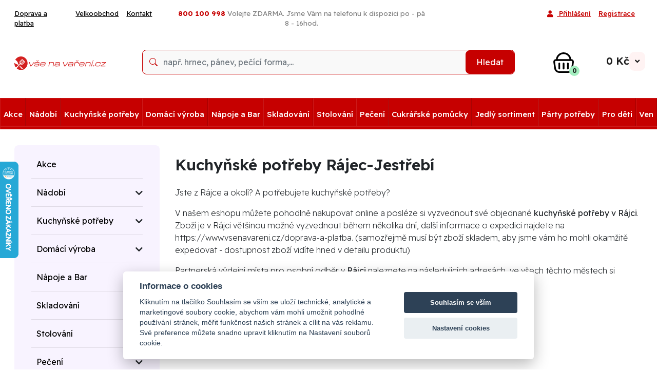

--- FILE ---
content_type: text/html; charset=UTF-8
request_url: https://www.vsenavareni.cz/kuchynske-potreby-rajec-jestrebi
body_size: 73861
content:
<!DOCTYPE html>

<html lang="cs">

<!--

    Víte, že byste mohli být placeni za hrabání se v našem zdrojovém kódu?
    Kontaktujte nás !!!

-->

<head>

            <script data-cfasync="false" type="application/javascript">
            var dataLayer = dataLayer || [];
        </script>
    
    
        <!-- <link href="https://www.googletagmanager.com/gtm.js?id=GTM-5DVKZ6C" rel="preload"
              as="script"/>-->
        
        <!-- Google Tag Manager -->
        <script>(function (w, d, s, l, i) {
                w[l] = w[l] || [];
                w[l].push({
                    'gtm.start':
                        new Date().getTime(), event: 'gtm.js'
                });
                var f = d.getElementsByTagName(s)[0],
                    j = d.createElement(s), dl = l != 'dataLayer' ? '&l=' + l : '';
                j.async = true;
                j.src =
                    'https://www.googletagmanager.com/gtm.js?id=' + i + dl;
                f.parentNode.insertBefore(j, f);
            })(window, document, 'script', 'dataLayer', 'GTM-5DVKZ6C');</script>
        <!-- End Google Tag Manager -->
    
    <meta http-equiv="content-type" content="text/html; charset=utf-8"/>

    <title>
            Kuchyňské potřeby Rájec-Jestřebí - VseNaVareni.cz    
</title>




        
            <meta name="robots" content="index,follow"/>
    
    

    <link type="image/x-icon" rel="shortcut icon" href="favicon.ico"/>
    <meta name="author" content="Jan Richter, Michal Novotný"/>
    <meta http-equiv="X-UA-Compatible" content="IE=edge"/>
    <meta name="viewport" content="width=device-width, initial-scale=1.0"/>

    <link rel="preload" href="../common/templates/4/assets/webfonts/fa-solid-900.woff2" as="font" type="font/woff2"
          crossorigin="anonymous">
    
            <link rel="preconnect" href="https://fonts.googleapis.com">
        <link rel="preconnect" href="https://fonts.gstatic.com" crossorigin>
        <link href="https://fonts.googleapis.com/css2?family=Readex+Pro:wght@160..700&display=swap" rel="stylesheet">
    
    
        <link rel="preload" as="style" href="../common/templates/4/assets/css-web/style-common.min.css"/>
        <link rel="stylesheet" href="../common/templates/4/assets/css-web/style-common.min.css"/>

        <link rel="preload" as="style"
              href="../common/templates/4/assets/css-web/custom/7/style-1561100614.min.css"/>


        <link rel="stylesheet"
              href="../common/templates/4/assets/css-web/custom/7/style-1561100614.min.css"/>

    
    <link rel="stylesheet" href="../common/templates/4/assets/css-web/style-add.css"/>
            <link rel="stylesheet" href="../common/templates/4/assets/css-web/style-new-vnv.css?v=1768978050"/>
    
    
    
    <link asynch rel="stylesheet" href="../common/templates/4/assets/css-web/print.min.css" media="print"/>

            <link rel="stylesheet" href="../common/templates/4/assets/css-web/style-konfigurator.css"/>
    
    
        <link href="https://cdn.quilljs.com/1.3.7/quill.snow.css" rel="stylesheet">
        <style>
            .ql-align-center {
                text-align: center;
            }
            .ql-align-right {
                text-align: right;
            }
            .ql-align-justify {
                text-align: justify;
            }
        </style>

        
    <style>
        
                .menu-categories .navbar-nav > li {
            border-right: 1px solid#a60000;
        }

        
                .nav-mega .dropdown-menu.mega-menu h5 a {
            color: #c60000;
        }
            </style>

    
    
    

</head>

<body>


    <!-- Google Tag Manager (noscript) -->
    <noscript>
        <iframe src="https://www.googletagmanager.com/ns.html?id=GTM-5DVKZ6C"
                height="0" width="0" style="display:none;visibility:hidden"></iframe>
    </noscript>
    <!-- End Google Tag Manager (noscript) -->

    <!-- Facebook Pixel Code -->

<script>
    !function (f, b, e, v, n, t, s) {
        if (f.fbq) return;
        n = f.fbq = function () {
            n.callMethod ?
                n.callMethod.apply(n, arguments) : n.queue.push(arguments)
        };
        if (!f._fbq) f._fbq = n;
        n.push = n;
        n.loaded = !0;
        n.version = '2.0';
        n.queue = [];
        t = b.createElement(e);
        t.async = !0;
        t.src = v;
        s = b.getElementsByTagName(e)[0];
        s.parentNode.insertBefore(t, s)
    }(window, document, 'script',
        'https://connect.facebook.net/en_US/fbevents.js');
    fbq('init', '898496016922322');
    fbq('track', 'PageView');

                        // není událost - jako vložení do košíku například
    

    
    
    
    
        

</script>
<noscript>
    <img height="1" width="1" style="display:none"
         src="https://www.facebook.com/tr?id=898496016922322&ev=PageView&noscript=1"/>
</noscript>
<!-- End Facebook Pixel Code -->

    <!-- Enhanced Ecommerce -->
<script type="application/javascript">

    var itemsList = [
            
            
            
            
    ];

    
    
    

    
    
    
    
</script>
<!-- End Enhanced Ecommerce --><div id="autocomplete-overlay"></div>

<div  id="hero"   class="readex_pro">


    <div id="loadingA">
        <div id="idWaitA">
            <i class="fa fa-circle-notch fa-spin fa-4x fa-fw" style="color: #AAAAAA"></i>
            <span class="sr-only">Loading...</span>
        </div>
    </div>


    <div id="topNavigation">
        <div class="top-navigation-bar d-md-block xd-none">

            <div class="container">
                    
                            </div>
        </div>

        <div class="top-navigation-bar">

            <div class="container">

                <div class="row">

                    <div class="top-navigation-links navbar-expand col-md-3 d-md-block d-none">
                                                    <ul class="top-links navbar-nav flex-row ">
                                                                    <li class="navbar-item">
                                        <a class="nav-link" href="doprava-a-platba">Doprava a platba</a>
                                    </li>
                                                                    <li class="navbar-item">
                                        <a class="nav-link" href="gastro-velkoobchod">Velkoobchod</a>
                                    </li>
                                                                    <li class="navbar-item">
                                        <a class="nav-link" href="kontakt">Kontakt</a>
                                    </li>
                                                            </ul>
                        
                    </div>

                    <div class="top-navigation-contact col-md-5 col-sm-12 text-center">

                                                    <div class="nav-link">
                                                                    <p><span style="color: #993300; font-size: 10pt;"><strong><span class="phone-span">800 100 998 </span></strong></span><small><span style="color: #808080;"><span style="font-size: 10pt;">Volejte ZDARMA. Jsme V&aacute;m na telefonu k dispozici po - p&aacute; 8 - 16hod.</span><!--       <a href="https://www.vsenavareni.cz/"><img src="upload/clanky/vlajky/flag_cz.png" alt="" width="23" height="15" /></a> <a href="https://www.vsetkonavarenie.sk"><img src="upload/clanky/vlajky/flag_sk.png" alt="Slovensko" width="18" height="12" /></a>--></span><br /></small></p>                                                            </div>
                        
                                            </div>

                    <div class="top-navigation-login navbar-expand col-md-4 row justify-content-end  d-md-block d-none">

                        <ul class="top-login navbar-nav justify-content-end ">
        
            <li class="login-item">
            <a class="nav-link login-modal" href="#">
                <i class="fa fa-user navbar-toggler-icon"></i>
                Přihlášení            </a>
        </li>

                <li class="login-item" id="register">
            <a class="nav-link" href="registrace">
                Registrace            </a>
        </li>
            </ul>
                    </div>

                </div>

            </div>

        </div>

        
        
        <div class="collapse" id="navbarNavDropdown" data-parent="#hero">
            <div class="row">
                                            </div>

                    </div>

        <div class="header-search-bar pb-md-1 color-header-bg ">

            <div class="container">

                <div class="row">

                    <div class="header-logo col-md-2 d-md-block d-none">

                        
                            <a href="/">
                                <img class="m-auto" src="/upload/img/00004b0eac/vnv.svg"
                                     alt="VseNaVareni.cz logo"/>
                            </a>

                        
                    </div>

                    <div class="navbar-expand-md col-md-8 col-sm-12 mt-md-3" id="navbarDiv">
                        <div class="header-search collapse navbar-collapse position-relative" id="navbarNavSearch"
                             data-parent="#hero">

                            <form method="get" action="hledej" id="searchForm"
                                  class="p-0 w-100 nav-link text-center card card-sm form-submit">
                                <fieldset>
                                    <div class="row no-gutters align-items-center" id="searchInput">
                                        <div class="col">
                                            <input id="seastr" type="text" name="stext"
                                                   class="form-control form-control-borderless" autocomplete="off"
                                                   value=""
                                                   placeholder="např. hrnec, pánev, pečící forma,..." required/>
                                        </div>
                                        
                                        <div class="col-auto">
                                            <button type="submit" class="btn btn-primary">Hledat</button>
                                        </div>
                                    </div>
                                    <div id="searchOutput" class="autocomplete-box" style="display: none;">
                                        <div class="autocomplete-content">
                                            <div class="column produkty">
                                                <h3>Produkty</h3>
                                                <div id="autocomplete-produkty"></div>
                                            </div>
                                            <div class="column kategorie">
                                                <h3>Kategorie</h3>
                                                <div id="autocomplete-kategorie"></div>
                                            </div>
                                        </div>
                                        <div class="autocomplete-footer">
                                            <a id="autocomplete-all" href=""
                                               class="btn-zobrazit-vse">Zobrazit vše <i
                                                        class="fa fa-chevron-right"></i> </a>
                                        </div>

                                    </div>
                                </fieldset>
                            </form>

                            <div id="autocompleteSearch"></div>

                        </div>
                    </div>

                    <div class="header-basket col-md-2 d-md-block d-none mt-md-2" style="position: relative">
                        <a href="kosik" class='headericon pos3 basket basket-icon ' id='basketpopup'>
                            <!-- Ikona košíku -->
<div class="icon">

            <img src="../common/templates/4/assets/css-web/images/cart-vnv.svg" alt="Košík"/>
    
    <!-- Odznak s počtem položek -->
    <span class="icon-amount">
                                  0            </span>
</div>

<!-- Cena -->
<div class="icon-price">
            0
     Kč</div>

<!-- Šipka dolů -->
<div class="icon-chevron" style="">
    <i class="fa fa-angle-down" id="basket-angle"></i>
</div>
                        </a>

                                                    <div class=" " id="basketpop"
     style="display: none">

                        <div class="empty-backet">

    <div class="basket-empty-nadpis">
        Košík je prázdný        <img src="../common/templates/4/assets/css-web/images/emo_sad.png"
             alt="Košík je prázdný"/>
    </div>

    <div class="basket-empty-text">
        Nevíte si rady s výběrem? Vyzkoušejte naše tipy, novinky a návody, které najdete v našem        <a href="blog">magazínu</a>.
    </div>

    <div class="basket-empty-tips">
        <span>
        Mohlo by vás také zajímat:        </span>
    </div>

    <div class="basket-empty-buttons">
        <a href="produkty-podle-tema" class="btn btn-empty-basket">Výběr podle tématu </a>
        <a href="produkty?orderby=newest" class="btn btn-empty-basket">Novinky v sortimentu </a>
    </div>

    <img id="empty-basket-png" src="../common/templates/4/assets/images/cart-popup.png"
         alt="Košík je prázdný">

</div>        

</div>                        

                    </div>

                </div>


            </div>

        </div>
    </div>

            <div class="menu-categories "
                          style="background-color:#c60000">


            <nav class="navbar navbar-expand-md w-100" role="navigation" id="navbar-main-menu">


                <div class="collapse navbar-collapse">
                    <ul class="nav navbar-nav nav-mega nav-mega1">


                                                        
                                                            <li class="nav-item ">
                                    <a class="nav-link"
                                       href="/akce">
                                        Akce                                    </a>

                                    
                                </li>
                            
                                                        
                                                            <li class="nav-item  dropdown ">
                                    <a class="nav-link"
                                       href="/nadobi">
                                        Nádobí                                    </a>

                                    
                                        <div class="submenu dropdown-menu mega-menu effect-delay">
    <div class="container">
        <ul class="row podkategorie">
                                                <li class="media float-left">
                    <div class="kInner">


                        <a href="panve">
                            <div>
                                <div class="kImage">
                                                                            <img src=""
                                             data-src="/upload/img/00000d90a0/100/11944.jpg"
                                             class="media-object" width="100" height="100">
                                        <noscript>
                                            <img src="/upload/img/00000d90a0/100/11944.jpg"
                                                 alt="11944.jpg" width="100" height="100"/>
                                        </noscript>
                                                                    </div>

                                <div class="title">
                                    Pánve                                </div>
                            </div>
                        </a>
                    </div>

                </li>
                                                <li class="media float-left">
                    <div class="kInner">


                        <a href="tlakove-hrnce-v-akci">
                            <div>
                                <div class="kImage">
                                                                            <img src=""
                                             data-src="/upload/img/00000c32ef/100/a153-04.jpg"
                                             class="media-object" width="100" height="100">
                                        <noscript>
                                            <img src="/upload/img/00000c32ef/100/a153-04.jpg"
                                                 alt="a153-04.jpg" width="100" height="100"/>
                                        </noscript>
                                                                    </div>

                                <div class="title">
                                    Tlakové hrnce                                </div>
                            </div>
                        </a>
                    </div>

                </li>
                                                <li class="media float-left">
                    <div class="kInner">


                        <a href="hrnce">
                            <div>
                                <div class="kImage">
                                                                            <img src=""
                                             data-src="/upload/img/0000048471/100/8211516.jpg"
                                             class="media-object" width="100" height="100">
                                        <noscript>
                                            <img src="/upload/img/0000048471/100/8211516.jpg"
                                                 alt="8211516.jpg" width="100" height="100"/>
                                        </noscript>
                                                                    </div>

                                <div class="title">
                                    Hrnce                                </div>
                            </div>
                        </a>
                    </div>

                </li>
                                                <li class="media float-left">
                    <div class="kInner">


                        <a href="sady-hrncu">
                            <div>
                                <div class="kImage">
                                                                            <img src=""
                                             data-src="/upload/img/0000073841/100/a1606.jpg"
                                             class="media-object" width="100" height="100">
                                        <noscript>
                                            <img src="/upload/img/0000073841/100/a1606.jpg"
                                                 alt="a1606.jpg" width="100" height="100"/>
                                        </noscript>
                                                                    </div>

                                <div class="title">
                                    Sady hrnců                                </div>
                            </div>
                        </a>
                    </div>

                </li>
                                                <li class="media float-left">
                    <div class="kInner">


                        <a href="poklice-na-hrnce">
                            <div>
                                <div class="kImage">
                                                                            <img src=""
                                             data-src="/upload/img/000003cf9f/100/7500026200.jpg"
                                             class="media-object" width="100" height="100">
                                        <noscript>
                                            <img src="/upload/img/000003cf9f/100/7500026200.jpg"
                                                 alt="7500026200.jpg" width="100" height="100"/>
                                        </noscript>
                                                                    </div>

                                <div class="title">
                                    Poklice na hrnce                                </div>
                            </div>
                        </a>
                    </div>

                </li>
                                                <li class="media float-left">
                    <div class="kInner">


                        <a href="naparovaci-vlozka-do-hrnce">
                            <div>
                                <div class="kImage">
                                                                            <img src=""
                                             data-src="/upload/img/0000048471/100/2265604600.jpg"
                                             class="media-object" width="100" height="100">
                                        <noscript>
                                            <img src="/upload/img/0000048471/100/2265604600.jpg"
                                                 alt="2265604600.jpg" width="100" height="100"/>
                                        </noscript>
                                                                    </div>

                                <div class="title">
                                    Napařovací vložka do hrnce                                </div>
                            </div>
                        </a>
                    </div>

                </li>
                                                <li class="media float-left">
                    <div class="kInner">


                        <a href="nadobi-do-mikrovlnne-trouby">
                            <div>
                                <div class="kImage">
                                                                            <img src=""
                                             data-src="/upload/img/000020fd12/100/jos0179.02-1.jpg"
                                             class="media-object" width="100" height="100">
                                        <noscript>
                                            <img src="/upload/img/000020fd12/100/jos0179.02-1.jpg"
                                                 alt="jos0179.02-1.jpg" width="100" height="100"/>
                                        </noscript>
                                                                    </div>

                                <div class="title">
                                    Nádobí do mikrovlnné trouby                                </div>
                            </div>
                        </a>
                    </div>

                </li>
                                                <li class="media float-left">
                    <div class="kInner">


                        <a href="pekace-na-peceni">
                            <div>
                                <div class="kImage">
                                                                            <img src=""
                                             data-src="/upload/img/0000073841/100/a1473.jpg"
                                             class="media-object" width="100" height="100">
                                        <noscript>
                                            <img src="/upload/img/0000073841/100/a1473.jpg"
                                                 alt="a1473.jpg" width="100" height="100"/>
                                        </noscript>
                                                                    </div>

                                <div class="title">
                                    Pekáče                                </div>
                            </div>
                        </a>
                    </div>

                </li>
                                                <li class="media float-left">
                    <div class="kInner">


                        <a href="mezinarodni">
                            <div>
                                <div class="kImage">
                                                                            <img src=""
                                             data-src="/upload/img/00000617cd/100/f69000.jpg"
                                             class="media-object" width="100" height="100">
                                        <noscript>
                                            <img src="/upload/img/00000617cd/100/f69000.jpg"
                                                 alt="f69000.jpg" width="100" height="100"/>
                                        </noscript>
                                                                    </div>

                                <div class="title">
                                    Mezinárodní                                </div>
                            </div>
                        </a>
                    </div>

                </li>
                                                <li class="media float-left">
                    <div class="kInner">


                        <a href="nahradni-dily-fissler">
                            <div>
                                <div class="kImage">
                                                                            <img src=""
                                             data-src="/upload/img/0000048471/100/2000000470.jpg"
                                             class="media-object" width="100" height="100">
                                        <noscript>
                                            <img src="/upload/img/0000048471/100/2000000470.jpg"
                                                 alt="2000000470.jpg" width="100" height="100"/>
                                        </noscript>
                                                                    </div>

                                <div class="title">
                                    Náhradní díly Fissler                                </div>
                            </div>
                        </a>
                    </div>

                </li>
                                                <li class="media float-left">
                    <div class="kInner">


                        <a href="misy-a-misky-1">
                            <div>
                                <div class="kImage">
                                                                            <img src=""
                                             data-src="/upload/img/0000048471/100/2000124.jpg"
                                             class="media-object" width="100" height="100">
                                        <noscript>
                                            <img src="/upload/img/0000048471/100/2000124.jpg"
                                                 alt="2000124.jpg" width="100" height="100"/>
                                        </noscript>
                                                                    </div>

                                <div class="title">
                                    Mísy a misky                                </div>
                            </div>
                        </a>
                    </div>

                </li>
                                                <li class="media float-left">
                    <div class="kInner">


                        <a href="smaltovane-nadobi">
                            <div>
                                <div class="kImage">
                                                                            <img src=""
                                             data-src="/upload/img/00000617cd/100/113049.jpg"
                                             class="media-object" width="100" height="100">
                                        <noscript>
                                            <img src="/upload/img/00000617cd/100/113049.jpg"
                                                 alt="113049.jpg" width="100" height="100"/>
                                        </noscript>
                                                                    </div>

                                <div class="title">
                                    Smaltované nádobí                                </div>
                            </div>
                        </a>
                    </div>

                </li>
                                                <li class="media float-left">
                    <div class="kInner">


                        <a href="termohrnce">
                            <div>
                                <div class="kImage">
                                                                            <img src=""
                                             data-src="/upload/img/0000073841/100/15th081925.jpg"
                                             class="media-object" width="100" height="100">
                                        <noscript>
                                            <img src="/upload/img/0000073841/100/15th081925.jpg"
                                                 alt="15th081925.jpg" width="100" height="100"/>
                                        </noscript>
                                                                    </div>

                                <div class="title">
                                    Termohrnce                                </div>
                            </div>
                        </a>
                    </div>

                </li>
                                                <li class="media float-left">
                    <div class="kInner">


                        <a href="litinove-nadobi">
                            <div>
                                <div class="kImage">
                                                                            <img src=""
                                             data-src="/upload/img/00007507c5/100/sil1128majolicagreen-1.jpg"
                                             class="media-object" width="100" height="100">
                                        <noscript>
                                            <img src="/upload/img/00007507c5/100/sil1128majolicagreen-1.jpg"
                                                 alt="sil1128majolicagreen-1.jpg" width="100" height="100"/>
                                        </noscript>
                                                                    </div>

                                <div class="title">
                                    Litinové nádobí                                </div>
                            </div>
                        </a>
                    </div>

                </li>
                    </ul>
    </div>
</div>

                                    
                                </li>
                            
                                                        
                                                            <li class="nav-item  dropdown ">
                                    <a class="nav-link"
                                       href="/kuchynske-potreby">
                                        Kuchyňské potřeby                                    </a>

                                    
                                        <div class="submenu dropdown-menu mega-menu effect-delay">
    <div class="container">
        <ul class="row podkategorie">
                                                <li class="media float-left">
                    <div class="kInner">


                        <a href="nacini">
                            <div>
                                <div class="kImage">
                                                                            <img src=""
                                             data-src="/upload/img/000003cf9f/100/8006735.jpg"
                                             class="media-object" width="100" height="100">
                                        <noscript>
                                            <img src="/upload/img/000003cf9f/100/8006735.jpg"
                                                 alt="8006735.jpg" width="100" height="100"/>
                                        </noscript>
                                                                    </div>

                                <div class="title">
                                    Kuchyňské načiní                                </div>
                            </div>
                        </a>
                    </div>

                </li>
                                                <li class="media float-left">
                    <div class="kInner">


                        <a href="kuchynske-noze">
                            <div>
                                <div class="kImage">
                                                                            <img src=""
                                             data-src="/upload/img/0000073841/100/ab5706.jpg"
                                             class="media-object" width="100" height="100">
                                        <noscript>
                                            <img src="/upload/img/0000073841/100/ab5706.jpg"
                                                 alt="ab5706.jpg" width="100" height="100"/>
                                        </noscript>
                                                                    </div>

                                <div class="title">
                                    Kuchyňské nože                                </div>
                            </div>
                        </a>
                    </div>

                </li>
                                                <li class="media float-left">
                    <div class="kInner">


                        <a href="kuchynske-nuzky">
                            <div>
                                <div class="kImage">
                                                                            <img src=""
                                             data-src="/upload/img/00000617cd/100/f24241.jpg"
                                             class="media-object" width="100" height="100">
                                        <noscript>
                                            <img src="/upload/img/00000617cd/100/f24241.jpg"
                                                 alt="f24241.jpg" width="100" height="100"/>
                                        </noscript>
                                                                    </div>

                                <div class="title">
                                    Kuchyňské nůžky                                </div>
                            </div>
                        </a>
                    </div>

                </li>
                                                <li class="media float-left">
                    <div class="kInner">


                        <a href="skrabky">
                            <div>
                                <div class="kImage">
                                                                            <img src=""
                                             data-src="/upload/img/000008a5f0/100/f20241.jpg"
                                             class="media-object" width="100" height="100">
                                        <noscript>
                                            <img src="/upload/img/000008a5f0/100/f20241.jpg"
                                                 alt="f20241.jpg" width="100" height="100"/>
                                        </noscript>
                                                                    </div>

                                <div class="title">
                                    Škrabky                                </div>
                            </div>
                        </a>
                    </div>

                </li>
                                                <li class="media float-left">
                    <div class="kInner">


                        <a href="krajeci-desky-a-kuchynska-prkenka">
                            <div>
                                <div class="kImage">
                                                                            <img src=""
                                             data-src="/upload/img/00000617cd/100/809200.jpg"
                                             class="media-object" width="100" height="100">
                                        <noscript>
                                            <img src="/upload/img/00000617cd/100/809200.jpg"
                                                 alt="809200.jpg" width="100" height="100"/>
                                        </noscript>
                                                                    </div>

                                <div class="title">
                                    Krájecí desky a prkénka                                </div>
                            </div>
                        </a>
                    </div>

                </li>
                                                <li class="media float-left">
                    <div class="kInner">


                        <a href="zpracovani-ovoce-a-zeleniny">
                            <div>
                                <div class="kImage">
                                                                            <img src=""
                                             data-src="/upload/img/00000617cd/100/726300.jpg"
                                             class="media-object" width="100" height="100">
                                        <noscript>
                                            <img src="/upload/img/00000617cd/100/726300.jpg"
                                                 alt="726300.jpg" width="100" height="100"/>
                                        </noscript>
                                                                    </div>

                                <div class="title">
                                    Zpracování ovoce a zeleniny                                </div>
                            </div>
                        </a>
                    </div>

                </li>
                                                <li class="media float-left">
                    <div class="kInner">


                        <a href="1-struhadla">
                            <div>
                                <div class="kImage">
                                                                            <img src=""
                                             data-src="/upload/img/0000051e95/100/705300.jpg"
                                             class="media-object" width="100" height="100">
                                        <noscript>
                                            <img src="/upload/img/0000051e95/100/705300.jpg"
                                                 alt="705300.jpg" width="100" height="100"/>
                                        </noscript>
                                                                    </div>

                                <div class="title">
                                    Struhadla a mandolíny                                </div>
                            </div>
                        </a>
                    </div>

                </li>
                                                <li class="media float-left">
                    <div class="kInner">


                        <a href="hmozdire">
                            <div>
                                <div class="kImage">
                                                                            <img src=""
                                             data-src="/upload/img/0000073841/100/312008.jpg"
                                             class="media-object" width="100" height="100">
                                        <noscript>
                                            <img src="/upload/img/0000073841/100/312008.jpg"
                                                 alt="312008.jpg" width="100" height="100"/>
                                        </noscript>
                                                                    </div>

                                <div class="title">
                                    Hmoždíře                                </div>
                            </div>
                        </a>
                    </div>

                </li>
                                                <li class="media float-left">
                    <div class="kInner">


                        <a href="trychtyre">
                            <div>
                                <div class="kImage">
                                                                            <img src=""
                                             data-src="/upload/img/0000073841/100/lej22.jpg"
                                             class="media-object" width="100" height="100">
                                        <noscript>
                                            <img src="/upload/img/0000073841/100/lej22.jpg"
                                                 alt="lej22.jpg" width="100" height="100"/>
                                        </noscript>
                                                                    </div>

                                <div class="title">
                                    Trychtýře                                </div>
                            </div>
                        </a>
                    </div>

                </li>
                                                <li class="media float-left">
                    <div class="kInner">


                        <a href="cedniky">
                            <div>
                                <div class="kImage">
                                                                            <img src=""
                                             data-src="/upload/img/0000048471/100/2007424.jpg"
                                             class="media-object" width="100" height="100">
                                        <noscript>
                                            <img src="/upload/img/0000048471/100/2007424.jpg"
                                                 alt="2007424.jpg" width="100" height="100"/>
                                        </noscript>
                                                                    </div>

                                <div class="title">
                                    Cedníky                                </div>
                            </div>
                        </a>
                    </div>

                </li>
                                                <li class="media float-left">
                    <div class="kInner">


                        <a href="1-sita-na-mouku-a-do-kuchyne">
                            <div>
                                <div class="kImage">
                                                                            <img src=""
                                             data-src="/upload/img/0000048471/100/8005708.jpg"
                                             class="media-object" width="100" height="100">
                                        <noscript>
                                            <img src="/upload/img/0000048471/100/8005708.jpg"
                                                 alt="8005708.jpg" width="100" height="100"/>
                                        </noscript>
                                                                    </div>

                                <div class="title">
                                    Síta na mouku a do kuchyně                                </div>
                            </div>
                        </a>
                    </div>

                </li>
                                                <li class="media float-left">
                    <div class="kInner">


                        <a href="lisy">
                            <div>
                                <div class="kImage">
                                                                            <img src=""
                                             data-src="/upload/img/0000073841/100/765700.jpg"
                                             class="media-object" width="100" height="100">
                                        <noscript>
                                            <img src="/upload/img/0000073841/100/765700.jpg"
                                                 alt="765700.jpg" width="100" height="100"/>
                                        </noscript>
                                                                    </div>

                                <div class="title">
                                    Lisy                                </div>
                            </div>
                        </a>
                    </div>

                </li>
                                                <li class="media float-left">
                    <div class="kInner">


                        <a href="mlynky-a-drtice">
                            <div>
                                <div class="kImage">
                                                                            <img src=""
                                             data-src="/upload/img/0000073841/100/791960.jpg"
                                             class="media-object" width="100" height="100">
                                        <noscript>
                                            <img src="/upload/img/0000073841/100/791960.jpg"
                                                 alt="791960.jpg" width="100" height="100"/>
                                        </noscript>
                                                                    </div>

                                <div class="title">
                                    Mlýnky a drtiče                                </div>
                            </div>
                        </a>
                    </div>

                </li>
                                                <li class="media float-left">
                    <div class="kInner">


                        <a href="spejle-provazky-sitky-jehly">
                            <div>
                                <div class="kImage">
                                                                            <img src=""
                                             data-src="/upload/img/00000617cd/100/771200.jpg"
                                             class="media-object" width="100" height="100">
                                        <noscript>
                                            <img src="/upload/img/00000617cd/100/771200.jpg"
                                                 alt="771200.jpg" width="100" height="100"/>
                                        </noscript>
                                                                    </div>

                                <div class="title">
                                    Špejle, provázky, síťky, jehly                                </div>
                            </div>
                        </a>
                    </div>

                </li>
                                                <li class="media float-left">
                    <div class="kInner">


                        <a href="mereni-vazeni">
                            <div>
                                <div class="kImage">
                                                                            <img src=""
                                             data-src="/upload/img/00000617cd/100/734400.jpg"
                                             class="media-object" width="100" height="100">
                                        <noscript>
                                            <img src="/upload/img/00000617cd/100/734400.jpg"
                                                 alt="734400.jpg" width="100" height="100"/>
                                        </noscript>
                                                                    </div>

                                <div class="title">
                                    Meření, vážení                                </div>
                            </div>
                        </a>
                    </div>

                </li>
                                                <li class="media float-left">
                    <div class="kInner">


                        <a href="krajec-na-knedliky">
                            <div>
                                <div class="kImage">
                                                                            <img src=""
                                             data-src="/upload/img/00000e63ec/100/00721.jpg"
                                             class="media-object" width="100" height="100">
                                        <noscript>
                                            <img src="/upload/img/00000e63ec/100/00721.jpg"
                                                 alt="00721.jpg" width="100" height="100"/>
                                        </noscript>
                                                                    </div>

                                <div class="title">
                                    Kráječ na knedlíky                                </div>
                            </div>
                        </a>
                    </div>

                </li>
                                                <li class="media float-left">
                    <div class="kInner">


                        <a href="sita-na-halusky">
                            <div>
                                <div class="kImage">
                                                                            <img src=""
                                             data-src="/upload/img/00000617cd/100/151952118.jpg"
                                             class="media-object" width="100" height="100">
                                        <noscript>
                                            <img src="/upload/img/00000617cd/100/151952118.jpg"
                                                 alt="151952118.jpg" width="100" height="100"/>
                                        </noscript>
                                                                    </div>

                                <div class="title">
                                    Síta na halušky                                </div>
                            </div>
                        </a>
                    </div>

                </li>
                                                <li class="media float-left">
                    <div class="kInner">


                        <a href="krajec-na-vajicka">
                            <div>
                                <div class="kImage">
                                                                            <img src=""
                                             data-src="/upload/img/0000073841/100/735100.jpg"
                                             class="media-object" width="100" height="100">
                                        <noscript>
                                            <img src="/upload/img/0000073841/100/735100.jpg"
                                                 alt="735100.jpg" width="100" height="100"/>
                                        </noscript>
                                                                    </div>

                                <div class="title">
                                    Kráječ na vajíčka                                </div>
                            </div>
                        </a>
                    </div>

                </li>
                                                <li class="media float-left">
                    <div class="kInner">


                        <a href="vareni-a-smazeni-vajec">
                            <div>
                                <div class="kImage">
                                                                            <img src=""
                                             data-src="/upload/img/00001869f5/100/ale0197.02-1.jpg"
                                             class="media-object" width="100" height="100">
                                        <noscript>
                                            <img src="/upload/img/00001869f5/100/ale0197.02-1.jpg"
                                                 alt="ale0197.02-1.jpg" width="100" height="100"/>
                                        </noscript>
                                                                    </div>

                                <div class="title">
                                    Vaření a smažení vajec                                </div>
                            </div>
                        </a>
                    </div>

                </li>
                                                <li class="media float-left">
                    <div class="kInner">


                        <a href="priprava-testovin">
                            <div>
                                <div class="kImage">
                                                                            <img src=""
                                             data-src="/upload/img/0000073841/100/773100.jpg"
                                             class="media-object" width="100" height="100">
                                        <noscript>
                                            <img src="/upload/img/0000073841/100/773100.jpg"
                                                 alt="773100.jpg" width="100" height="100"/>
                                        </noscript>
                                                                    </div>

                                <div class="title">
                                    Příprava těstovin                                </div>
                            </div>
                        </a>
                    </div>

                </li>
                                                <li class="media float-left">
                    <div class="kInner">


                        <a href="ostatni-kuchynske-vybaveni">
                            <div>
                                <div class="kImage">
                                                                            <img src=""
                                             data-src="/upload/img/00000617cd/100/724300.jpg"
                                             class="media-object" width="100" height="100">
                                        <noscript>
                                            <img src="/upload/img/00000617cd/100/724300.jpg"
                                                 alt="724300.jpg" width="100" height="100"/>
                                        </noscript>
                                                                    </div>

                                <div class="title">
                                    Ostatní kuchyňské vybavení                                </div>
                            </div>
                        </a>
                    </div>

                </li>
                                                <li class="media float-left">
                    <div class="kInner">


                        <a href="slehackove-a-sifonove-lahve">
                            <div>
                                <div class="kImage">
                                                                            <img src=""
                                             data-src="/upload/img/0000073841/100/750905.jpg"
                                             class="media-object" width="100" height="100">
                                        <noscript>
                                            <img src="/upload/img/0000073841/100/750905.jpg"
                                                 alt="750905.jpg" width="100" height="100"/>
                                        </noscript>
                                                                    </div>

                                <div class="title">
                                    Šlehačkové lahve a bombičky                                </div>
                            </div>
                        </a>
                    </div>

                </li>
                                                <li class="media float-left">
                    <div class="kInner">


                        <a href="plynovy-zapalovac">
                            <div>
                                <div class="kImage">
                                                                            <img src=""
                                             data-src="/upload/img/00000617cd/100/772100.jpg"
                                             class="media-object" width="100" height="100">
                                        <noscript>
                                            <img src="/upload/img/00000617cd/100/772100.jpg"
                                                 alt="772100.jpg" width="100" height="100"/>
                                        </noscript>
                                                                    </div>

                                <div class="title">
                                    Plynový zapalovač                                </div>
                            </div>
                        </a>
                    </div>

                </li>
                                                <li class="media float-left">
                    <div class="kInner">


                        <a href="cisteni">
                            <div>
                                <div class="kImage">
                                                                            <img src=""
                                             data-src="/upload/img/0000073841/100/783300.jpg"
                                             class="media-object" width="100" height="100">
                                        <noscript>
                                            <img src="/upload/img/0000073841/100/783300.jpg"
                                                 alt="783300.jpg" width="100" height="100"/>
                                        </noscript>
                                                                    </div>

                                <div class="title">
                                    Čištění a úklid                                </div>
                            </div>
                        </a>
                    </div>

                </li>
                                                <li class="media float-left">
                    <div class="kInner">


                        <a href="male-elektricke-spotrebice">
                            <div>
                                <div class="kImage">
                                                                            <img src=""
                                             data-src="/upload/img/0000073841/100/a376.jpg"
                                             class="media-object" width="100" height="100">
                                        <noscript>
                                            <img src="/upload/img/0000073841/100/a376.jpg"
                                                 alt="a376.jpg" width="100" height="100"/>
                                        </noscript>
                                                                    </div>

                                <div class="title">
                                    Malé el. spotřebiče                                </div>
                            </div>
                        </a>
                    </div>

                </li>
                                                <li class="media float-left">
                    <div class="kInner">


                        <a href="foodstyling">
                            <div>
                                <div class="kImage">
                                                                            <img src=""
                                             data-src="/upload/img/000008a5f0/100/727908.jpg"
                                             class="media-object" width="100" height="100">
                                        <noscript>
                                            <img src="/upload/img/000008a5f0/100/727908.jpg"
                                                 alt="727908.jpg" width="100" height="100"/>
                                        </noscript>
                                                                    </div>

                                <div class="title">
                                    Foodstyling                                </div>
                            </div>
                        </a>
                    </div>

                </li>
                                                <li class="media float-left">
                    <div class="kInner">


                        <a href="profigastro">
                            <div>
                                <div class="kImage">
                                                                            <img src=""
                                             data-src="/upload/img/00000617cd/100/717510.jpg"
                                             class="media-object" width="100" height="100">
                                        <noscript>
                                            <img src="/upload/img/00000617cd/100/717510.jpg"
                                                 alt="717510.jpg" width="100" height="100"/>
                                        </noscript>
                                                                    </div>

                                <div class="title">
                                    Profigastro                                </div>
                            </div>
                        </a>
                    </div>

                </li>
                                                <li class="media float-left">
                    <div class="kInner">


                        <a href="zastery-chnapky-uterky-podlozky">
                            <div>
                                <div class="kImage">
                                                                            <img src=""
                                             data-src="/upload/img/0000051e95/100/15580.jpg"
                                             class="media-object" width="100" height="100">
                                        <noscript>
                                            <img src="/upload/img/0000051e95/100/15580.jpg"
                                                 alt="15580.jpg" width="100" height="100"/>
                                        </noscript>
                                                                    </div>

                                <div class="title">
                                    Zástěry, chňapky, utěrky, podložky                                </div>
                            </div>
                        </a>
                    </div>

                </li>
                    </ul>
    </div>
</div>

                                    
                                </li>
                            
                                                        
                                                            <li class="nav-item  dropdown ">
                                    <a class="nav-link"
                                       href="/domaci-vyroba">
                                        Domácí výroba                                    </a>

                                    
                                        <div class="submenu dropdown-menu mega-menu effect-delay">
    <div class="container">
        <ul class="row podkategorie">
                                                <li class="media float-left">
                    <div class="kInner">


                        <a href="chleba-a-peciva">
                            <div>
                                <div class="kImage">
                                                                            <img src=""
                                             data-src="/upload/img/00000b3a8a/100/824804_1.jpg"
                                             class="media-object" width="100" height="100">
                                        <noscript>
                                            <img src="/upload/img/00000b3a8a/100/824804_1.jpg"
                                                 alt="824804_1.jpg" width="100" height="100"/>
                                        </noscript>
                                                                    </div>

                                <div class="title">
                                    Chleba a pečiva                                </div>
                            </div>
                        </a>
                    </div>

                </li>
                                                <li class="media float-left">
                    <div class="kInner">


                        <a href="vyroba-domacich-uzenin-a-sunky">
                            <div>
                                <div class="kImage">
                                                                            <img src=""
                                             data-src="/upload/img/000025d6ca/100/311003.jpg"
                                             class="media-object" width="100" height="100">
                                        <noscript>
                                            <img src="/upload/img/000025d6ca/100/311003.jpg"
                                                 alt="311003.jpg" width="100" height="100"/>
                                        </noscript>
                                                                    </div>

                                <div class="title">
                                    Výroba domácích uzenin a šunky                                </div>
                            </div>
                        </a>
                    </div>

                </li>
                                                <li class="media float-left">
                    <div class="kInner">


                        <a href="domaci-vyroba-syru-a-jogurtu">
                            <div>
                                <div class="kImage">
                                                                            <img src=""
                                             data-src="/upload/img/0000453e72/100/0220100v06m017.jpg"
                                             class="media-object" width="100" height="100">
                                        <noscript>
                                            <img src="/upload/img/0000453e72/100/0220100v06m017.jpg"
                                                 alt="0220100v06m017.jpg" width="100" height="100"/>
                                        </noscript>
                                                                    </div>

                                <div class="title">
                                    Domácí výroba sýru a jogurtu                                </div>
                            </div>
                        </a>
                    </div>

                </li>
                                                <li class="media float-left">
                    <div class="kInner">


                        <a href="vyroba-domaci-zmrzliny">
                            <div>
                                <div class="kImage">
                                                                            <img src=""
                                             data-src="/upload/img/00000617cd/100/783450.jpg"
                                             class="media-object" width="100" height="100">
                                        <noscript>
                                            <img src="/upload/img/00000617cd/100/783450.jpg"
                                                 alt="783450.jpg" width="100" height="100"/>
                                        </noscript>
                                                                    </div>

                                <div class="title">
                                    Výroba domácí zmrzliny                                </div>
                            </div>
                        </a>
                    </div>

                </li>
                                                <li class="media float-left">
                    <div class="kInner">


                        <a href="domaci-vyroba-piva">
                            <div>
                                <div class="kImage">
                                                                            <img src=""
                                             data-src="/upload/img/0000709466/100/mb2406010.jpg"
                                             class="media-object" width="100" height="100">
                                        <noscript>
                                            <img src="/upload/img/0000709466/100/mb2406010.jpg"
                                                 alt="mb2406010.jpg" width="100" height="100"/>
                                        </noscript>
                                                                    </div>

                                <div class="title">
                                    Domácí výroba piva                                </div>
                            </div>
                        </a>
                    </div>

                </li>
                                                <li class="media float-left">
                    <div class="kInner">


                        <a href="domaci-vyroba-vina">
                            <div>
                                <div class="kImage">
                                                                            <img src=""
                                             data-src="/upload/img/000024e549/100/405080.png"
                                             class="media-object" width="100" height="100">
                                        <noscript>
                                            <img src="/upload/img/000024e549/100/405080.png"
                                                 alt="405080.png" width="100" height="100"/>
                                        </noscript>
                                                                    </div>

                                <div class="title">
                                    Domácí výroba vína                                </div>
                            </div>
                        </a>
                    </div>

                </li>
                    </ul>
    </div>
</div>

                                    
                                </li>
                            
                                                        
                                                            <li class="nav-item  dropdown ">
                                    <a class="nav-link"
                                       href="/napoje-a-bar">
                                        Nápoje a Bar                                    </a>

                                    
                                        <div class="submenu dropdown-menu mega-menu effect-delay">
    <div class="container">
        <ul class="row podkategorie">
                                                <li class="media float-left">
                    <div class="kInner">


                        <a href="priprava-caje">
                            <div>
                                <div class="kImage">
                                                                            <img src=""
                                             data-src="/upload/img/00000b3a8a/100/622104.jpg"
                                             class="media-object" width="100" height="100">
                                        <noscript>
                                            <img src="/upload/img/00000b3a8a/100/622104.jpg"
                                                 alt="622104.jpg" width="100" height="100"/>
                                        </noscript>
                                                                    </div>

                                <div class="title">
                                    Příprava čaje                                </div>
                            </div>
                        </a>
                    </div>

                </li>
                                                <li class="media float-left">
                    <div class="kInner">


                        <a href="priprava-kavy">
                            <div>
                                <div class="kImage">
                                                                            <img src=""
                                             data-src="/upload/img/00000f674a/100/623103.jpg"
                                             class="media-object" width="100" height="100">
                                        <noscript>
                                            <img src="/upload/img/00000f674a/100/623103.jpg"
                                                 alt="623103.jpg" width="100" height="100"/>
                                        </noscript>
                                                                    </div>

                                <div class="title">
                                    Příprava kávy                                </div>
                            </div>
                        </a>
                    </div>

                </li>
                                                <li class="media float-left">
                    <div class="kInner">


                        <a href="stojany-na-kavove-kapsle">
                            <div>
                                <div class="kImage">
                                                                            <img src=""
                                             data-src="/upload/img/00000617cd/100/780110.jpg"
                                             class="media-object" width="100" height="100">
                                        <noscript>
                                            <img src="/upload/img/00000617cd/100/780110.jpg"
                                                 alt="780110.jpg" width="100" height="100"/>
                                        </noscript>
                                                                    </div>

                                <div class="title">
                                    Stojany na kávové kapsle                                </div>
                            </div>
                        </a>
                    </div>

                </li>
                                                <li class="media float-left">
                    <div class="kInner">


                        <a href="vse-na-vino">
                            <div>
                                <div class="kImage">
                                                                            <img src=""
                                             data-src="/upload/img/00001e4d11/100/blo0159.01-1.jpg"
                                             class="media-object" width="100" height="100">
                                        <noscript>
                                            <img src="/upload/img/00001e4d11/100/blo0159.01-1.jpg"
                                                 alt="blo0159.01-1.jpg" width="100" height="100"/>
                                        </noscript>
                                                                    </div>

                                <div class="title">
                                    Vše na víno                                </div>
                            </div>
                        </a>
                    </div>

                </li>
                                                <li class="media float-left">
                    <div class="kInner">


                        <a href="dzbany">
                            <div>
                                <div class="kImage">
                                                                            <img src=""
                                             data-src="/upload/img/00000617cd/100/3380102.jpg"
                                             class="media-object" width="100" height="100">
                                        <noscript>
                                            <img src="/upload/img/00000617cd/100/3380102.jpg"
                                                 alt="3380102.jpg" width="100" height="100"/>
                                        </noscript>
                                                                    </div>

                                <div class="title">
                                    Džbány                                </div>
                            </div>
                        </a>
                    </div>

                </li>
                                                <li class="media float-left">
                    <div class="kInner">


                        <a href="vodni-filtry">
                            <div>
                                <div class="kImage">
                                                                            <img src=""
                                             data-src="/upload/img/00001fbd30/100/bri0005.01-1.jpg"
                                             class="media-object" width="100" height="100">
                                        <noscript>
                                            <img src="/upload/img/00001fbd30/100/bri0005.01-1.jpg"
                                                 alt="bri0005.01-1.jpg" width="100" height="100"/>
                                        </noscript>
                                                                    </div>

                                <div class="title">
                                    Vodní filtry                                </div>
                            </div>
                        </a>
                    </div>

                </li>
                                                <li class="media float-left">
                    <div class="kInner">


                        <a href="lahev-na-piti">
                            <div>
                                <div class="kImage">
                                                                            <img src=""
                                             data-src="/upload/img/000025d6ca/100/720407.jpg"
                                             class="media-object" width="100" height="100">
                                        <noscript>
                                            <img src="/upload/img/000025d6ca/100/720407.jpg"
                                                 alt="720407.jpg" width="100" height="100"/>
                                        </noscript>
                                                                    </div>

                                <div class="title">
                                    Láhev na pití                                </div>
                            </div>
                        </a>
                    </div>

                </li>
                                                <li class="media float-left">
                    <div class="kInner">


                        <a href="shakery-a-muddlery">
                            <div>
                                <div class="kImage">
                                                                            <img src=""
                                             data-src="/upload/img/00000617cd/100/769100.jpg"
                                             class="media-object" width="100" height="100">
                                        <noscript>
                                            <img src="/upload/img/00000617cd/100/769100.jpg"
                                                 alt="769100.jpg" width="100" height="100"/>
                                        </noscript>
                                                                    </div>

                                <div class="title">
                                    Shakery a muddlery                                </div>
                            </div>
                        </a>
                    </div>

                </li>
                                                <li class="media float-left">
                    <div class="kInner">


                        <a href="odmerky-na-alkohol">
                            <div>
                                <div class="kImage">
                                                                            <img src=""
                                             data-src="/upload/img/00000617cd/100/791600.jpg"
                                             class="media-object" width="100" height="100">
                                        <noscript>
                                            <img src="/upload/img/00000617cd/100/791600.jpg"
                                                 alt="791600.jpg" width="100" height="100"/>
                                        </noscript>
                                                                    </div>

                                <div class="title">
                                    Odměrky na alkohol                                </div>
                            </div>
                        </a>
                    </div>

                </li>
                                                <li class="media float-left">
                    <div class="kInner">


                        <a href="zatky">
                            <div>
                                <div class="kImage">
                                                                            <img src=""
                                             data-src="/upload/img/00000b3a8a/100/kk45x37x8.jpg"
                                             class="media-object" width="100" height="100">
                                        <noscript>
                                            <img src="/upload/img/00000b3a8a/100/kk45x37x8.jpg"
                                                 alt="kk45x37x8.jpg" width="100" height="100"/>
                                        </noscript>
                                                                    </div>

                                <div class="title">
                                    Zátky                                </div>
                            </div>
                        </a>
                    </div>

                </li>
                                                <li class="media float-left">
                    <div class="kInner">


                        <a href="brcka">
                            <div>
                                <div class="kImage">
                                                                            <img src=""
                                             data-src="/upload/img/00000d90a0/100/4470004zs.jpg"
                                             class="media-object" width="100" height="100">
                                        <noscript>
                                            <img src="/upload/img/00000d90a0/100/4470004zs.jpg"
                                                 alt="4470004zs.jpg" width="100" height="100"/>
                                        </noscript>
                                                                    </div>

                                <div class="title">
                                    Brčka                                </div>
                            </div>
                        </a>
                    </div>

                </li>
                                                <li class="media float-left">
                    <div class="kInner">


                        <a href="termohrnky">
                            <div>
                                <div class="kImage">
                                                                            <img src=""
                                             data-src="/upload/img/0000051e95/100/48trss01r.jpg"
                                             class="media-object" width="100" height="100">
                                        <noscript>
                                            <img src="/upload/img/0000051e95/100/48trss01r.jpg"
                                                 alt="48trss01r.jpg" width="100" height="100"/>
                                        </noscript>
                                                                    </div>

                                <div class="title">
                                    Termohrnky                                </div>
                            </div>
                        </a>
                    </div>

                </li>
                                                <li class="media float-left">
                    <div class="kInner">


                        <a href="hrnky-a-salky">
                            <div>
                                <div class="kImage">
                                                                            <img src=""
                                             data-src="/upload/img/00000617cd/100/60xq077.jpg"
                                             class="media-object" width="100" height="100">
                                        <noscript>
                                            <img src="/upload/img/00000617cd/100/60xq077.jpg"
                                                 alt="60xq077.jpg" width="100" height="100"/>
                                        </noscript>
                                                                    </div>

                                <div class="title">
                                    Hrnky                                </div>
                            </div>
                        </a>
                    </div>

                </li>
                                                <li class="media float-left">
                    <div class="kInner">


                        <a href="vyroba-limonady-a-sodovky">
                            <div>
                                <div class="kImage">
                                                                            <img src=""
                                             data-src="/upload/img/0000073841/100/788500.jpg"
                                             class="media-object" width="100" height="100">
                                        <noscript>
                                            <img src="/upload/img/0000073841/100/788500.jpg"
                                                 alt="788500.jpg" width="100" height="100"/>
                                        </noscript>
                                                                    </div>

                                <div class="title">
                                    Výroba limonády                                </div>
                            </div>
                        </a>
                    </div>

                </li>
                                                <li class="media float-left">
                    <div class="kInner">


                        <a href="domaci-vareni-piva-homebrewing">
                            <div>
                                <div class="kImage">
                                                                            <img src=""
                                             data-src="/upload/img/0000709466/100/mb2406010.jpg"
                                             class="media-object" width="100" height="100">
                                        <noscript>
                                            <img src="/upload/img/0000709466/100/mb2406010.jpg"
                                                 alt="mb2406010.jpg" width="100" height="100"/>
                                        </noscript>
                                                                    </div>

                                <div class="title">
                                    Domácí vaření piva                                </div>
                            </div>
                        </a>
                    </div>

                </li>
                                                <li class="media float-left">
                    <div class="kInner">


                        <a href="placatice">
                            <div>
                                <div class="kImage">
                                                                            <img src=""
                                             data-src="/upload/img/00000e63ec/100/123060.jpg"
                                             class="media-object" width="100" height="100">
                                        <noscript>
                                            <img src="/upload/img/00000e63ec/100/123060.jpg"
                                                 alt="123060.jpg" width="100" height="100"/>
                                        </noscript>
                                                                    </div>

                                <div class="title">
                                    Placatice                                </div>
                            </div>
                        </a>
                    </div>

                </li>
                                                <li class="media float-left">
                    <div class="kInner">


                        <a href="chladici-nadoby">
                            <div>
                                <div class="kImage">
                                                                            <img src=""
                                             data-src="/upload/img/0000073841/100/778400.jpg"
                                             class="media-object" width="100" height="100">
                                        <noscript>
                                            <img src="/upload/img/0000073841/100/778400.jpg"
                                                 alt="778400.jpg" width="100" height="100"/>
                                        </noscript>
                                                                    </div>

                                <div class="title">
                                    Chladící nádoby                                </div>
                            </div>
                        </a>
                    </div>

                </li>
                                                <li class="media float-left">
                    <div class="kInner">


                        <a href="forma-na-led-a-drtice">
                            <div>
                                <div class="kImage">
                                                                            <img src=""
                                             data-src="/upload/img/0000073841/100/f00018.jpg"
                                             class="media-object" width="100" height="100">
                                        <noscript>
                                            <img src="/upload/img/0000073841/100/f00018.jpg"
                                                 alt="f00018.jpg" width="100" height="100"/>
                                        </noscript>
                                                                    </div>

                                <div class="title">
                                    Forma na led a drtiče                                </div>
                            </div>
                        </a>
                    </div>

                </li>
                                                <li class="media float-left">
                    <div class="kInner">


                        <a href="karafy">
                            <div>
                                <div class="kImage">
                                                                            <img src=""
                                             data-src="/upload/img/00000617cd/100/3380111.jpg"
                                             class="media-object" width="100" height="100">
                                        <noscript>
                                            <img src="/upload/img/00000617cd/100/3380111.jpg"
                                                 alt="3380111.jpg" width="100" height="100"/>
                                        </noscript>
                                                                    </div>

                                <div class="title">
                                    Karafy                                </div>
                            </div>
                        </a>
                    </div>

                </li>
                                                <li class="media float-left">
                    <div class="kInner">


                        <a href="pipety-na-alkohol">
                            <div>
                                <div class="kImage">
                                                                    </div>

                                <div class="title">
                                    Pipety na alkohol                                </div>
                            </div>
                        </a>
                    </div>

                </li>
                    </ul>
    </div>
</div>

                                    
                                </li>
                            
                                                        
                                                            <li class="nav-item  dropdown ">
                                    <a class="nav-link"
                                       href="/skladovani">
                                        Skladování                                    </a>

                                    
                                        <div class="submenu dropdown-menu mega-menu effect-delay">
    <div class="container">
        <ul class="row podkategorie">
                                                <li class="media float-left">
                    <div class="kInner">


                        <a href="chlebniky">
                            <div>
                                <div class="kImage">
                                                                            <img src=""
                                             data-src="/upload/img/0000051e95/100/321521.jpg"
                                             class="media-object" width="100" height="100">
                                        <noscript>
                                            <img src="/upload/img/0000051e95/100/321521.jpg"
                                                 alt="321521.jpg" width="100" height="100"/>
                                        </noscript>
                                                                    </div>

                                <div class="title">
                                    Chlebníky                                </div>
                            </div>
                        </a>
                    </div>

                </li>
                                                <li class="media float-left">
                    <div class="kInner">


                        <a href="skladovani-pro-deti">
                            <div>
                                <div class="kImage">
                                                                            <img src=""
                                             data-src="/upload/img/0000073841/100/f52208.jpg"
                                             class="media-object" width="100" height="100">
                                        <noscript>
                                            <img src="/upload/img/0000073841/100/f52208.jpg"
                                                 alt="f52208.jpg" width="100" height="100"/>
                                        </noscript>
                                                                    </div>

                                <div class="title">
                                    Pro děti misky                                </div>
                            </div>
                        </a>
                    </div>

                </li>
                                                <li class="media float-left">
                    <div class="kInner">


                        <a href="vaky-sacky-tasky">
                            <div>
                                <div class="kImage">
                                                                            <img src=""
                                             data-src="/upload/img/0000073841/100/f93409.jpg"
                                             class="media-object" width="100" height="100">
                                        <noscript>
                                            <img src="/upload/img/0000073841/100/f93409.jpg"
                                                 alt="f93409.jpg" width="100" height="100"/>
                                        </noscript>
                                                                    </div>

                                <div class="title">
                                    Vaky a sáčky                                </div>
                            </div>
                        </a>
                    </div>

                </li>
                                                <li class="media float-left">
                    <div class="kInner">


                        <a href="kameninove-nadoby">
                            <div>
                                <div class="kImage">
                                                                            <img src=""
                                             data-src="/upload/img/0000073841/100/gc2p.jpg"
                                             class="media-object" width="100" height="100">
                                        <noscript>
                                            <img src="/upload/img/0000073841/100/gc2p.jpg"
                                                 alt="gc2p.jpg" width="100" height="100"/>
                                        </noscript>
                                                                    </div>

                                <div class="title">
                                    Kameninové nádoby                                </div>
                            </div>
                        </a>
                    </div>

                </li>
                                                <li class="media float-left">
                    <div class="kInner">


                        <a href="drzak-na-papirove-uterky">
                            <div>
                                <div class="kImage">
                                                                            <img src=""
                                             data-src="/upload/img/00000d90a0/100/11486.jpg"
                                             class="media-object" width="100" height="100">
                                        <noscript>
                                            <img src="/upload/img/00000d90a0/100/11486.jpg"
                                                 alt="11486.jpg" width="100" height="100"/>
                                        </noscript>
                                                                    </div>

                                <div class="title">
                                    Držák na papírové utěrky                                </div>
                            </div>
                        </a>
                    </div>

                </li>
                                                <li class="media float-left">
                    <div class="kInner">


                        <a href="drateny-program-do-kuchyne">
                            <div>
                                <div class="kImage">
                                                                            <img src=""
                                             data-src="/upload/img/00000d90a0/100/11499.jpg"
                                             class="media-object" width="100" height="100">
                                        <noscript>
                                            <img src="/upload/img/00000d90a0/100/11499.jpg"
                                                 alt="11499.jpg" width="100" height="100"/>
                                        </noscript>
                                                                    </div>

                                <div class="title">
                                    Drátěný program do kuchyně                                </div>
                            </div>
                        </a>
                    </div>

                </li>
                                                <li class="media float-left">
                    <div class="kInner">


                        <a href="odkapavac-na-nadobi">
                            <div>
                                <div class="kImage">
                                                                            <img src=""
                                             data-src="/upload/img/0000051e95/100/49553.jpg"
                                             class="media-object" width="100" height="100">
                                        <noscript>
                                            <img src="/upload/img/0000051e95/100/49553.jpg"
                                                 alt="49553.jpg" width="100" height="100"/>
                                        </noscript>
                                                                    </div>

                                <div class="title">
                                    Odkapávač na nádobí                                </div>
                            </div>
                        </a>
                    </div>

                </li>
                                                <li class="media float-left">
                    <div class="kInner">


                        <a href="odpadkove-kose">
                            <div>
                                <div class="kImage">
                                                                            <img src=""
                                             data-src="/upload/img/0000073841/100/769200.jpg"
                                             class="media-object" width="100" height="100">
                                        <noscript>
                                            <img src="/upload/img/0000073841/100/769200.jpg"
                                                 alt="769200.jpg" width="100" height="100"/>
                                        </noscript>
                                                                    </div>

                                <div class="title">
                                    Odpadkové koše                                </div>
                            </div>
                        </a>
                    </div>

                </li>
                                                <li class="media float-left">
                    <div class="kInner">


                        <a href="vakuove-dozy-na-potraviny">
                            <div>
                                <div class="kImage">
                                                                            <img src=""
                                             data-src="/upload/img/00001b5c7e/100/vac0039.01-1.jpg"
                                             class="media-object" width="100" height="100">
                                        <noscript>
                                            <img src="/upload/img/00001b5c7e/100/vac0039.01-1.jpg"
                                                 alt="vac0039.01-1.jpg" width="100" height="100"/>
                                        </noscript>
                                                                    </div>

                                <div class="title">
                                    Vakuové dózy na potraviny                                </div>
                            </div>
                        </a>
                    </div>

                </li>
                                                <li class="media float-left">
                    <div class="kInner">


                        <a href="plechove-dozy-na-potraviny">
                            <div>
                                <div class="kImage">
                                                                            <img src=""
                                             data-src="/upload/img/000008a5f0/100/436596.jpg"
                                             class="media-object" width="100" height="100">
                                        <noscript>
                                            <img src="/upload/img/000008a5f0/100/436596.jpg"
                                                 alt="436596.jpg" width="100" height="100"/>
                                        </noscript>
                                                                    </div>

                                <div class="title">
                                    Plechové dózy na potraviny                                </div>
                            </div>
                        </a>
                    </div>

                </li>
                                                <li class="media float-left">
                    <div class="kInner">


                        <a href="pribornik">
                            <div>
                                <div class="kImage">
                                                                            <img src=""
                                             data-src="/upload/img/00001af503/100/jos0104.01-1.jpg"
                                             class="media-object" width="100" height="100">
                                        <noscript>
                                            <img src="/upload/img/00001af503/100/jos0104.01-1.jpg"
                                                 alt="jos0104.01-1.jpg" width="100" height="100"/>
                                        </noscript>
                                                                    </div>

                                <div class="title">
                                    Příborník                                </div>
                            </div>
                        </a>
                    </div>

                </li>
                                                <li class="media float-left">
                    <div class="kInner">


                        <a href="dozy-na-maslo">
                            <div>
                                <div class="kImage">
                                                                            <img src=""
                                             data-src="/upload/img/000024e549/100/11466.jpg"
                                             class="media-object" width="100" height="100">
                                        <noscript>
                                            <img src="/upload/img/000024e549/100/11466.jpg"
                                                 alt="11466.jpg" width="100" height="100"/>
                                        </noscript>
                                                                    </div>

                                <div class="title">
                                    Dózy na máslo                                </div>
                            </div>
                        </a>
                    </div>

                </li>
                                                <li class="media float-left">
                    <div class="kInner">


                        <a href="silikonova-vicka">
                            <div>
                                <div class="kImage">
                                                                            <img src=""
                                             data-src="/upload/img/000010284a/100/70.160.86.0696.jpg"
                                             class="media-object" width="100" height="100">
                                        <noscript>
                                            <img src="/upload/img/000010284a/100/70.160.86.0696.jpg"
                                                 alt="70.160.86.0696.jpg" width="100" height="100"/>
                                        </noscript>
                                                                    </div>

                                <div class="title">
                                    Silikonová víčka                                </div>
                            </div>
                        </a>
                    </div>

                </li>
                                                <li class="media float-left">
                    <div class="kInner">


                        <a href="dozy-na-potraviny">
                            <div>
                                <div class="kImage">
                                                                            <img src=""
                                             data-src="/upload/img/000008a5f0/100/601108m.jpg"
                                             class="media-object" width="100" height="100">
                                        <noscript>
                                            <img src="/upload/img/000008a5f0/100/601108m.jpg"
                                                 alt="601108m.jpg" width="100" height="100"/>
                                        </noscript>
                                                                    </div>

                                <div class="title">
                                    Dózy a boxy na potraviny                                </div>
                            </div>
                        </a>
                    </div>

                </li>
                                                <li class="media float-left">
                    <div class="kInner">


                        <a href="designove-dozy">
                            <div>
                                <div class="kImage">
                                                                            <img src=""
                                             data-src="/upload/img/00001fbd30/100/bla0023.02-1.jpg"
                                             class="media-object" width="100" height="100">
                                        <noscript>
                                            <img src="/upload/img/00001fbd30/100/bla0023.02-1.jpg"
                                                 alt="bla0023.02-1.jpg" width="100" height="100"/>
                                        </noscript>
                                                                    </div>

                                <div class="title">
                                    Designové dózy                                </div>
                            </div>
                        </a>
                    </div>

                </li>
                                                <li class="media float-left">
                    <div class="kInner">


                        <a href="box-na-nacatou-zeleninu">
                            <div>
                                <div class="kImage">
                                                                            <img src=""
                                             data-src="/upload/img/000008a5f0/100/782501e.jpg"
                                             class="media-object" width="100" height="100">
                                        <noscript>
                                            <img src="/upload/img/000008a5f0/100/782501e.jpg"
                                                 alt="782501e.jpg" width="100" height="100"/>
                                        </noscript>
                                                                    </div>

                                <div class="title">
                                    Box na načatou zeleninu                                </div>
                            </div>
                        </a>
                    </div>

                </li>
                                                <li class="media float-left">
                    <div class="kInner">


                        <a href="sady-doz-a-boxu">
                            <div>
                                <div class="kImage">
                                                                            <img src=""
                                             data-src="/upload/img/00000c32ef/100/7886055.jpg"
                                             class="media-object" width="100" height="100">
                                        <noscript>
                                            <img src="/upload/img/00000c32ef/100/7886055.jpg"
                                                 alt="7886055.jpg" width="100" height="100"/>
                                        </noscript>
                                                                    </div>

                                <div class="title">
                                    Sady dóz a boxů                                </div>
                            </div>
                        </a>
                    </div>

                </li>
                                                <li class="media float-left">
                    <div class="kInner">


                        <a href="prislusenstvi-pro-lednicky">
                            <div>
                                <div class="kImage">
                                                                    </div>

                                <div class="title">
                                    Příslušenství pro ledničky                                </div>
                            </div>
                        </a>
                    </div>

                </li>
                                                <li class="media float-left">
                    <div class="kInner">


                        <a href="polhcovace-pachu-a-vlhkosti">
                            <div>
                                <div class="kImage">
                                                                    </div>

                                <div class="title">
                                    Polhcovače pachu a vlhkosti                                </div>
                            </div>
                        </a>
                    </div>

                </li>
                    </ul>
    </div>
</div>

                                    
                                </li>
                            
                                                        
                                                            <li class="nav-item  dropdown ">
                                    <a class="nav-link"
                                       href="/stolovani">
                                        Stolování                                    </a>

                                    
                                        <div class="submenu dropdown-menu mega-menu effect-delay">
    <div class="container">
        <ul class="row podkategorie">
                                                <li class="media float-left">
                    <div class="kInner">


                        <a href="fondue">
                            <div>
                                <div class="kImage">
                                                                            <img src=""
                                             data-src="/upload/img/0000051e95/100/16425.jpg"
                                             class="media-object" width="100" height="100">
                                        <noscript>
                                            <img src="/upload/img/0000051e95/100/16425.jpg"
                                                 alt="16425.jpg" width="100" height="100"/>
                                        </noscript>
                                                                    </div>

                                <div class="title">
                                    Fondue                                </div>
                            </div>
                        </a>
                    </div>

                </li>
                                                <li class="media float-left">
                    <div class="kInner">


                        <a href="pribory">
                            <div>
                                <div class="kImage">
                                                                            <img src=""
                                             data-src="/upload/img/0000073841/100/a2304.jpg"
                                             class="media-object" width="100" height="100">
                                        <noscript>
                                            <img src="/upload/img/0000073841/100/a2304.jpg"
                                                 alt="a2304.jpg" width="100" height="100"/>
                                        </noscript>
                                                                    </div>

                                <div class="title">
                                    Příbory                                </div>
                            </div>
                        </a>
                    </div>

                </li>
                                                <li class="media float-left">
                    <div class="kInner">


                        <a href="tacy-misy-a-podnosy">
                            <div>
                                <div class="kImage">
                                                                            <img src=""
                                             data-src="/upload/img/000008a5f0/100/717020.jpg"
                                             class="media-object" width="100" height="100">
                                        <noscript>
                                            <img src="/upload/img/000008a5f0/100/717020.jpg"
                                                 alt="717020.jpg" width="100" height="100"/>
                                        </noscript>
                                                                    </div>

                                <div class="title">
                                    Tácy, mísy a etažéry                                </div>
                            </div>
                        </a>
                    </div>

                </li>
                                                <li class="media float-left">
                    <div class="kInner">


                        <a href="stolovani-sklenice">
                            <div>
                                <div class="kImage">
                                                                            <img src=""
                                             data-src="/upload/img/00000617cd/100/727350.jpg"
                                             class="media-object" width="100" height="100">
                                        <noscript>
                                            <img src="/upload/img/00000617cd/100/727350.jpg"
                                                 alt="727350.jpg" width="100" height="100"/>
                                        </noscript>
                                                                    </div>

                                <div class="title">
                                    Sklenice                                </div>
                            </div>
                        </a>
                    </div>

                </li>
                                                <li class="media float-left">
                    <div class="kInner">


                        <a href="sul-a-pepr">
                            <div>
                                <div class="kImage">
                                                                            <img src=""
                                             data-src="/upload/img/00000617cd/100/791940.jpg"
                                             class="media-object" width="100" height="100">
                                        <noscript>
                                            <img src="/upload/img/00000617cd/100/791940.jpg"
                                                 alt="791940.jpg" width="100" height="100"/>
                                        </noscript>
                                                                    </div>

                                <div class="title">
                                    Sůl a pepř                                </div>
                            </div>
                        </a>
                    </div>

                </li>
                                                <li class="media float-left">
                    <div class="kInner">


                        <a href="korenky-a-cukrenky">
                            <div>
                                <div class="kImage">
                                                                            <img src=""
                                             data-src="/upload/img/000008a5f0/100/42001243.jpg"
                                             class="media-object" width="100" height="100">
                                        <noscript>
                                            <img src="/upload/img/000008a5f0/100/42001243.jpg"
                                                 alt="42001243.jpg" width="100" height="100"/>
                                        </noscript>
                                                                    </div>

                                <div class="title">
                                    Kořenky a cukřenky                                </div>
                            </div>
                        </a>
                    </div>

                </li>
                                                <li class="media float-left">
                    <div class="kInner">


                        <a href="doplnky-do-kuchyne">
                            <div>
                                <div class="kImage">
                                                                            <img src=""
                                             data-src="/upload/img/00000617cd/100/724600.jpg"
                                             class="media-object" width="100" height="100">
                                        <noscript>
                                            <img src="/upload/img/00000617cd/100/724600.jpg"
                                                 alt="724600.jpg" width="100" height="100"/>
                                        </noscript>
                                                                    </div>

                                <div class="title">
                                    Doplňky                                </div>
                            </div>
                        </a>
                    </div>

                </li>
                                                <li class="media float-left">
                    <div class="kInner">


                        <a href="menazky">
                            <div>
                                <div class="kImage">
                                                                            <img src=""
                                             data-src="/upload/img/0000051e95/100/a607.jpg"
                                             class="media-object" width="100" height="100">
                                        <noscript>
                                            <img src="/upload/img/0000051e95/100/a607.jpg"
                                                 alt="a607.jpg" width="100" height="100"/>
                                        </noscript>
                                                                    </div>

                                <div class="title">
                                    Menážky                                </div>
                            </div>
                        </a>
                    </div>

                </li>
                                                <li class="media float-left">
                    <div class="kInner">


                        <a href="talire">
                            <div>
                                <div class="kImage">
                                                                            <img src=""
                                             data-src="/upload/img/0000073841/100/901128.jpg"
                                             class="media-object" width="100" height="100">
                                        <noscript>
                                            <img src="/upload/img/0000073841/100/901128.jpg"
                                                 alt="901128.jpg" width="100" height="100"/>
                                        </noscript>
                                                                    </div>

                                <div class="title">
                                    Talíře                                </div>
                            </div>
                        </a>
                    </div>

                </li>
                                                <li class="media float-left">
                    <div class="kInner">


                        <a href="prostirani-na-stul">
                            <div>
                                <div class="kImage">
                                                                            <img src=""
                                             data-src="/upload/img/0000051e95/100/15003.jpg"
                                             class="media-object" width="100" height="100">
                                        <noscript>
                                            <img src="/upload/img/0000051e95/100/15003.jpg"
                                                 alt="15003.jpg" width="100" height="100"/>
                                        </noscript>
                                                                    </div>

                                <div class="title">
                                    Prostírání na stůl                                </div>
                            </div>
                        </a>
                    </div>

                </li>
                                                <li class="media float-left">
                    <div class="kInner">


                        <a href="servirovani-salatu">
                            <div>
                                <div class="kImage">
                                                                            <img src=""
                                             data-src="/upload/img/00001e4d11/100/qua0007.01-1.jpg"
                                             class="media-object" width="100" height="100">
                                        <noscript>
                                            <img src="/upload/img/00001e4d11/100/qua0007.01-1.jpg"
                                                 alt="qua0007.01-1.jpg" width="100" height="100"/>
                                        </noscript>
                                                                    </div>

                                <div class="title">
                                    Servírování salátu                                </div>
                            </div>
                        </a>
                    </div>

                </li>
                                                <li class="media float-left">
                    <div class="kInner">


                        <a href="nadobi-pro-servirovani">
                            <div>
                                <div class="kImage">
                                                                            <img src=""
                                             data-src="/upload/img/0000073841/100/725910n.jpg"
                                             class="media-object" width="100" height="100">
                                        <noscript>
                                            <img src="/upload/img/0000073841/100/725910n.jpg"
                                                 alt="725910n.jpg" width="100" height="100"/>
                                        </noscript>
                                                                    </div>

                                <div class="title">
                                    Nádobí pro servírování                                </div>
                            </div>
                        </a>
                    </div>

                </li>
                    </ul>
    </div>
</div>

                                    
                                </li>
                            
                                                        
                                                            <li class="nav-item  dropdown ">
                                    <a class="nav-link"
                                       href="/potreby-na-peceni">
                                        Pečení                                    </a>

                                    
                                        <div class="submenu dropdown-menu mega-menu effect-delay">
    <div class="container">
        <ul class="row podkategorie">
                                                <li class="media float-left">
                    <div class="kInner">


                        <a href="skvele-formy-na-dorty-skladem">
                            <div>
                                <div class="kImage">
                                                                            <img src=""
                                             data-src="/upload/img/0000073841/100/826022.jpg"
                                             class="media-object" width="100" height="100">
                                        <noscript>
                                            <img src="/upload/img/0000073841/100/826022.jpg"
                                                 alt="826022.jpg" width="100" height="100"/>
                                        </noscript>
                                                                    </div>

                                <div class="title">
                                    Forma na dorty                                </div>
                            </div>
                        </a>
                    </div>

                </li>
                                                <li class="media float-left">
                    <div class="kInner">


                        <a href="formy-na-peceni">
                            <div>
                                <div class="kImage">
                                                                            <img src=""
                                             data-src="/upload/img/0000073841/100/f43514.jpg"
                                             class="media-object" width="100" height="100">
                                        <noscript>
                                            <img src="/upload/img/0000073841/100/f43514.jpg"
                                                 alt="f43514.jpg" width="100" height="100"/>
                                        </noscript>
                                                                    </div>

                                <div class="title">
                                    Formy na pečení                                </div>
                            </div>
                        </a>
                    </div>

                </li>
                                                <li class="media float-left">
                    <div class="kInner">


                        <a href="plechy-na-peceni">
                            <div>
                                <div class="kImage">
                                                                            <img src=""
                                             data-src="/upload/img/0000073841/100/5012283.jpg"
                                             class="media-object" width="100" height="100">
                                        <noscript>
                                            <img src="/upload/img/0000073841/100/5012283.jpg"
                                                 alt="5012283.jpg" width="100" height="100"/>
                                        </noscript>
                                                                    </div>

                                <div class="title">
                                    Plechy na pečení                                </div>
                            </div>
                        </a>
                    </div>

                </li>
                                                <li class="media float-left">
                    <div class="kInner">


                        <a href="pecici-teflonove-folie-podlozky-papiry">
                            <div>
                                <div class="kImage">
                                                                            <img src=""
                                             data-src="/upload/img/0000051e95/100/860021.jpg"
                                             class="media-object" width="100" height="100">
                                        <noscript>
                                            <img src="/upload/img/0000051e95/100/860021.jpg"
                                                 alt="860021.jpg" width="100" height="100"/>
                                        </noscript>
                                                                    </div>

                                <div class="title">
                                    Pečící – teflonové folie, podložky, papíry                                </div>
                            </div>
                        </a>
                    </div>

                </li>
                                                <li class="media float-left">
                    <div class="kInner">


                        <a href="pekace">
                            <div>
                                <div class="kImage">
                                                                            <img src=""
                                             data-src="/upload/img/0000051e95/100/651425.jpg"
                                             class="media-object" width="100" height="100">
                                        <noscript>
                                            <img src="/upload/img/0000051e95/100/651425.jpg"
                                                 alt="651425.jpg" width="100" height="100"/>
                                        </noscript>
                                                                    </div>

                                <div class="title">
                                    Pekáče                                </div>
                            </div>
                        </a>
                    </div>

                </li>
                                                <li class="media float-left">
                    <div class="kInner">


                        <a href="zapekaci-misky">
                            <div>
                                <div class="kImage">
                                                                            <img src=""
                                             data-src="/upload/img/00000617cd/100/480840.jpg"
                                             class="media-object" width="100" height="100">
                                        <noscript>
                                            <img src="/upload/img/00000617cd/100/480840.jpg"
                                                 alt="480840.jpg" width="100" height="100"/>
                                        </noscript>
                                                                    </div>

                                <div class="title">
                                    Zapékací misky                                </div>
                            </div>
                        </a>
                    </div>

                </li>
                                                <li class="media float-left">
                    <div class="kInner">


                        <a href="specialni-pomucky-na-peceni">
                            <div>
                                <div class="kImage">
                                                                            <img src=""
                                             data-src="/upload/img/00000f674a/100/cm104.jpg"
                                             class="media-object" width="100" height="100">
                                        <noscript>
                                            <img src="/upload/img/00000f674a/100/cm104.jpg"
                                                 alt="cm104.jpg" width="100" height="100"/>
                                        </noscript>
                                                                    </div>

                                <div class="title">
                                    Speciální pomůcky na pečení                                </div>
                            </div>
                        </a>
                    </div>

                </li>
                                                <li class="media float-left">
                    <div class="kInner">


                        <a href="cukrarske-kosicky-na-muffiny-a-cupcakes">
                            <div>
                                <div class="kImage">
                                                                            <img src=""
                                             data-src="/upload/img/0000073841/100/44kf64c.jpg"
                                             class="media-object" width="100" height="100">
                                        <noscript>
                                            <img src="/upload/img/0000073841/100/44kf64c.jpg"
                                                 alt="44kf64c.jpg" width="100" height="100"/>
                                        </noscript>
                                                                    </div>

                                <div class="title">
                                    Cukrářské košíčky na muffiny a cupcakes                                </div>
                            </div>
                        </a>
                    </div>

                </li>
                                                <li class="media float-left">
                    <div class="kInner">


                        <a href="sita-na-mouku-a-do-kuchyne">
                            <div>
                                <div class="kImage">
                                                                            <img src=""
                                             data-src="/upload/img/0000073841/100/734300.jpg"
                                             class="media-object" width="100" height="100">
                                        <noscript>
                                            <img src="/upload/img/0000073841/100/734300.jpg"
                                                 alt="734300.jpg" width="100" height="100"/>
                                        </noscript>
                                                                    </div>

                                <div class="title">
                                    Síta na mouku a do kuchyně                                </div>
                            </div>
                        </a>
                    </div>

                </li>
                                                <li class="media float-left">
                    <div class="kInner">


                        <a href="valecky-na-testo">
                            <div>
                                <div class="kImage">
                                                                            <img src=""
                                             data-src="/upload/img/00008900b3/100/282501_1.jpg"
                                             class="media-object" width="100" height="100">
                                        <noscript>
                                            <img src="/upload/img/00008900b3/100/282501_1.jpg"
                                                 alt="282501_1.jpg" width="100" height="100"/>
                                        </noscript>
                                                                    </div>

                                <div class="title">
                                    Válečky na těsto                                </div>
                            </div>
                        </a>
                    </div>

                </li>
                                                <li class="media float-left">
                    <div class="kInner">


                        <a href="vykrajovadla-a-radelka">
                            <div>
                                <div class="kImage">
                                                                            <img src=""
                                             data-src="/upload/img/000025d6ca/100/72.411.76.0065.jpg"
                                             class="media-object" width="100" height="100">
                                        <noscript>
                                            <img src="/upload/img/000025d6ca/100/72.411.76.0065.jpg"
                                                 alt="72.411.76.0065.jpg" width="100" height="100"/>
                                        </noscript>
                                                                    </div>

                                <div class="title">
                                    Vykrajovadla a rádélka                                </div>
                            </div>
                        </a>
                    </div>

                </li>
                                                <li class="media float-left">
                    <div class="kInner">


                        <a href="valy-na-testo">
                            <div>
                                <div class="kImage">
                                                                            <img src=""
                                             data-src="/upload/img/0000073841/100/f50110.jpg"
                                             class="media-object" width="100" height="100">
                                        <noscript>
                                            <img src="/upload/img/0000073841/100/f50110.jpg"
                                                 alt="f50110.jpg" width="100" height="100"/>
                                        </noscript>
                                                                    </div>

                                <div class="title">
                                    Vály                                </div>
                            </div>
                        </a>
                    </div>

                </li>
                                                <li class="media float-left">
                    <div class="kInner">


                        <a href="maslovacky-a-metly">
                            <div>
                                <div class="kImage">
                                                                            <img src=""
                                             data-src="/upload/img/00008900b3/100/mt16cervena_1.jpg"
                                             class="media-object" width="100" height="100">
                                        <noscript>
                                            <img src="/upload/img/00008900b3/100/mt16cervena_1.jpg"
                                                 alt="mt16cervena_1.jpg" width="100" height="100"/>
                                        </noscript>
                                                                    </div>

                                <div class="title">
                                    Mašlovačky a metly                                </div>
                            </div>
                        </a>
                    </div>

                </li>
                                                <li class="media float-left">
                    <div class="kInner">


                        <a href="cukrarske-teplomery">
                            <div>
                                <div class="kImage">
                                                                            <img src=""
                                             data-src="/upload/img/0000098850/100/70.096.99.0062.jpg"
                                             class="media-object" width="100" height="100">
                                        <noscript>
                                            <img src="/upload/img/0000098850/100/70.096.99.0062.jpg"
                                                 alt="70.096.99.0062.jpg" width="100" height="100"/>
                                        </noscript>
                                                                    </div>

                                <div class="title">
                                    Cukrářské teploměry                                </div>
                            </div>
                        </a>
                    </div>

                </li>
                                                <li class="media float-left">
                    <div class="kInner">


                        <a href="kuchynske-vahy">
                            <div>
                                <div class="kImage">
                                                                            <img src=""
                                             data-src="/upload/img/00000617cd/100/734400.jpg"
                                             class="media-object" width="100" height="100">
                                        <noscript>
                                            <img src="/upload/img/00000617cd/100/734400.jpg"
                                                 alt="734400.jpg" width="100" height="100"/>
                                        </noscript>
                                                                    </div>

                                <div class="title">
                                    Kuchyňské váhy                                </div>
                            </div>
                        </a>
                    </div>

                </li>
                                                <li class="media float-left">
                    <div class="kInner">


                        <a href="odmerky">
                            <div>
                                <div class="kImage">
                                                                            <img src=""
                                             data-src="/upload/img/00002ec6fe/100/0262156.jpg"
                                             class="media-object" width="100" height="100">
                                        <noscript>
                                            <img src="/upload/img/00002ec6fe/100/0262156.jpg"
                                                 alt="0262156.jpg" width="100" height="100"/>
                                        </noscript>
                                                                    </div>

                                <div class="title">
                                    Odměrky                                </div>
                            </div>
                        </a>
                    </div>

                </li>
                                                <li class="media float-left">
                    <div class="kInner">


                        <a href="peceni-s-detmi">
                            <div>
                                <div class="kImage">
                                                                            <img src=""
                                             data-src="/upload/img/0000098850/100/26.003.19.0065.jpg"
                                             class="media-object" width="100" height="100">
                                        <noscript>
                                            <img src="/upload/img/0000098850/100/26.003.19.0065.jpg"
                                                 alt="26.003.19.0065.jpg" width="100" height="100"/>
                                        </noscript>
                                                                    </div>

                                <div class="title">
                                    Pečení s dětmi                                </div>
                            </div>
                        </a>
                    </div>

                </li>
                                                <li class="media float-left">
                    <div class="kInner">


                        <a href="hmozdir">
                            <div>
                                <div class="kImage">
                                                                            <img src=""
                                             data-src="/upload/img/0000073841/100/312008.jpg"
                                             class="media-object" width="100" height="100">
                                        <noscript>
                                            <img src="/upload/img/0000073841/100/312008.jpg"
                                                 alt="312008.jpg" width="100" height="100"/>
                                        </noscript>
                                                                    </div>

                                <div class="title">
                                    Hmoždíř                                </div>
                            </div>
                        </a>
                    </div>

                </li>
                                                <li class="media float-left">
                    <div class="kInner">


                        <a href="zastery-na-vareni-uterky-a-chnapky">
                            <div>
                                <div class="kImage">
                                                                            <img src=""
                                             data-src="/upload/img/000025d6ca/100/700543.jpg"
                                             class="media-object" width="100" height="100">
                                        <noscript>
                                            <img src="/upload/img/000025d6ca/100/700543.jpg"
                                                 alt="700543.jpg" width="100" height="100"/>
                                        </noscript>
                                                                    </div>

                                <div class="title">
                                    Zástěry na vaření, utěrky a chňapky                                </div>
                            </div>
                        </a>
                    </div>

                </li>
                                                <li class="media float-left">
                    <div class="kInner">


                        <a href="misy-a-misky">
                            <div>
                                <div class="kImage">
                                                                            <img src=""
                                             data-src="/upload/img/000069962a/100/0262438.jpg"
                                             class="media-object" width="100" height="100">
                                        <noscript>
                                            <img src="/upload/img/000069962a/100/0262438.jpg"
                                                 alt="0262438.jpg" width="100" height="100"/>
                                        </noscript>
                                                                    </div>

                                <div class="title">
                                    Mísy a misky                                </div>
                            </div>
                        </a>
                    </div>

                </li>
                                                <li class="media float-left">
                    <div class="kInner">


                        <a href="louskacky-na-orechy">
                            <div>
                                <div class="kImage">
                                                                            <img src=""
                                             data-src="/upload/img/00000617cd/100/726300.jpg"
                                             class="media-object" width="100" height="100">
                                        <noscript>
                                            <img src="/upload/img/00000617cd/100/726300.jpg"
                                                 alt="726300.jpg" width="100" height="100"/>
                                        </noscript>
                                                                    </div>

                                <div class="title">
                                    Louskáčky na ořechy                                </div>
                            </div>
                        </a>
                    </div>

                </li>
                                                <li class="media float-left">
                    <div class="kInner">


                        <a href="kuchynska-minutka">
                            <div>
                                <div class="kImage">
                                                                            <img src=""
                                             data-src="/upload/img/00000617cd/100/f78010.jpg"
                                             class="media-object" width="100" height="100">
                                        <noscript>
                                            <img src="/upload/img/00000617cd/100/f78010.jpg"
                                                 alt="f78010.jpg" width="100" height="100"/>
                                        </noscript>
                                                                    </div>

                                <div class="title">
                                    Kuchyňská minutka                                </div>
                            </div>
                        </a>
                    </div>

                </li>
                                                <li class="media float-left">
                    <div class="kInner">


                        <a href="oddelovace-bilku-a-zloutku">
                            <div>
                                <div class="kImage">
                                                                            <img src=""
                                             data-src="/upload/img/00007a28ce/100/739300.jpg"
                                             class="media-object" width="100" height="100">
                                        <noscript>
                                            <img src="/upload/img/00007a28ce/100/739300.jpg"
                                                 alt="739300.jpg" width="100" height="100"/>
                                        </noscript>
                                                                    </div>

                                <div class="title">
                                    Oddělovače bílků a žloutků                                </div>
                            </div>
                        </a>
                    </div>

                </li>
                    </ul>
    </div>
</div>

                                    
                                </li>
                            
                                                        
                                                            <li class="nav-item  dropdown ">
                                    <a class="nav-link"
                                       href="/cukrarske-pomucky">
                                        Cukrářské pomůcky                                    </a>

                                    
                                        <div class="submenu dropdown-menu mega-menu effect-delay">
    <div class="container">
        <ul class="row podkategorie">
                                                <li class="media float-left">
                    <div class="kInner">


                        <a href="otocne-stojany-na-dort">
                            <div>
                                <div class="kImage">
                                                                            <img src=""
                                             data-src="/upload/img/0000073841/100/789301.jpg"
                                             class="media-object" width="100" height="100">
                                        <noscript>
                                            <img src="/upload/img/0000073841/100/789301.jpg"
                                                 alt="789301.jpg" width="100" height="100"/>
                                        </noscript>
                                                                    </div>

                                <div class="title">
                                    Otočné stojany na dort                                </div>
                            </div>
                        </a>
                    </div>

                </li>
                                                <li class="media float-left">
                    <div class="kInner">


                        <a href="cukrarske-noze-struny-lopatky">
                            <div>
                                <div class="kImage">
                                                                            <img src=""
                                             data-src="/upload/img/000025d6ca/100/737930.jpg"
                                             class="media-object" width="100" height="100">
                                        <noscript>
                                            <img src="/upload/img/000025d6ca/100/737930.jpg"
                                                 alt="737930.jpg" width="100" height="100"/>
                                        </noscript>
                                                                    </div>

                                <div class="title">
                                    Cukrářské nože, struny, lopatky                                </div>
                            </div>
                        </a>
                    </div>

                </li>
                                                <li class="media float-left">
                    <div class="kInner">


                        <a href="roztiraci-noze-palety">
                            <div>
                                <div class="kImage">
                                                                            <img src=""
                                             data-src="/upload/img/000025d6ca/100/420243.jpg"
                                             class="media-object" width="100" height="100">
                                        <noscript>
                                            <img src="/upload/img/000025d6ca/100/420243.jpg"
                                                 alt="420243.jpg" width="100" height="100"/>
                                        </noscript>
                                                                    </div>

                                <div class="title">
                                    Roztírací nože - palety                                </div>
                            </div>
                        </a>
                    </div>

                </li>
                                                <li class="media float-left">
                    <div class="kInner">


                        <a href="cukrarske-sterky-karty-spachtle">
                            <div>
                                <div class="kImage">
                                                                            <img src=""
                                             data-src="/upload/img/000008a5f0/100/738100.jpg"
                                             class="media-object" width="100" height="100">
                                        <noscript>
                                            <img src="/upload/img/000008a5f0/100/738100.jpg"
                                                 alt="738100.jpg" width="100" height="100"/>
                                        </noscript>
                                                                    </div>

                                <div class="title">
                                    Cukrářské stěrky, karty, špachtle                                </div>
                            </div>
                        </a>
                    </div>

                </li>
                                                <li class="media float-left">
                    <div class="kInner">


                        <a href="formy-na-prokrajovani-dortu">
                            <div>
                                <div class="kImage">
                                                                            <img src=""
                                             data-src="/upload/img/00000f674a/100/748700r.jpg"
                                             class="media-object" width="100" height="100">
                                        <noscript>
                                            <img src="/upload/img/00000f674a/100/748700r.jpg"
                                                 alt="748700r.jpg" width="100" height="100"/>
                                        </noscript>
                                                                    </div>

                                <div class="title">
                                    Formy na prokrajování dortů                                </div>
                            </div>
                        </a>
                    </div>

                </li>
                                                <li class="media float-left">
                    <div class="kInner">


                        <a href="zdobeni-a-prace-s-kremem">
                            <div>
                                <div class="kImage">
                                                                            <img src=""
                                             data-src="/upload/img/00000617cd/100/752734.jpg"
                                             class="media-object" width="100" height="100">
                                        <noscript>
                                            <img src="/upload/img/00000617cd/100/752734.jpg"
                                                 alt="752734.jpg" width="100" height="100"/>
                                        </noscript>
                                                                    </div>

                                <div class="title">
                                    Zdobení a práce s krémem                                </div>
                            </div>
                        </a>
                    </div>

                </li>
                                                <li class="media float-left">
                    <div class="kInner">


                        <a href="trezirovaci-pistole-lis-na-susenky">
                            <div>
                                <div class="kImage">
                                                                            <img src=""
                                             data-src="/upload/img/00000617cd/100/755900.jpg"
                                             class="media-object" width="100" height="100">
                                        <noscript>
                                            <img src="/upload/img/00000617cd/100/755900.jpg"
                                                 alt="755900.jpg" width="100" height="100"/>
                                        </noscript>
                                                                    </div>

                                <div class="title">
                                    Trezírovací pistole, lis na sušenky                                </div>
                            </div>
                        </a>
                    </div>

                </li>
                                                <li class="media float-left">
                    <div class="kInner">


                        <a href="prace-a-modelovani-s-hmotou">
                            <div>
                                <div class="kImage">
                                                                            <img src=""
                                             data-src="/upload/img/0000098850/100/71.801.39.0096.jpg"
                                             class="media-object" width="100" height="100">
                                        <noscript>
                                            <img src="/upload/img/0000098850/100/71.801.39.0096.jpg"
                                                 alt="71.801.39.0096.jpg" width="100" height="100"/>
                                        </noscript>
                                                                    </div>

                                <div class="title">
                                    Práce a modelování s hmotou                                </div>
                            </div>
                        </a>
                    </div>

                </li>
                                                <li class="media float-left">
                    <div class="kInner">


                        <a href="dortove-vyztuze-vyztuhy-recke-sloupy">
                            <div>
                                <div class="kImage">
                                                                            <img src=""
                                             data-src="/upload/img/0000098850/100/pvd.jpg"
                                             class="media-object" width="100" height="100">
                                        <noscript>
                                            <img src="/upload/img/0000098850/100/pvd.jpg"
                                                 alt="pvd.jpg" width="100" height="100"/>
                                        </noscript>
                                                                    </div>

                                <div class="title">
                                    Dortové výztuže - výztuhy, řecké sloupy                                </div>
                            </div>
                        </a>
                    </div>

                </li>
                                                <li class="media float-left">
                    <div class="kInner">


                        <a href="polystyrenove-makety-dortu">
                            <div>
                                <div class="kImage">
                                                                            <img src=""
                                             data-src="/upload/img/000026fe39/100/0174055.jpg"
                                             class="media-object" width="100" height="100">
                                        <noscript>
                                            <img src="/upload/img/000026fe39/100/0174055.jpg"
                                                 alt="0174055.jpg" width="100" height="100"/>
                                        </noscript>
                                                                    </div>

                                <div class="title">
                                    Polystyrenové makety dortu                                </div>
                            </div>
                        </a>
                    </div>

                </li>
                                                <li class="media float-left">
                    <div class="kInner">


                        <a href="vykrajovacky-a-formicky">
                            <div>
                                <div class="kImage">
                                                                            <img src=""
                                             data-src="/upload/img/00000617cd/100/901.jpg"
                                             class="media-object" width="100" height="100">
                                        <noscript>
                                            <img src="/upload/img/00000617cd/100/901.jpg"
                                                 alt="901.jpg" width="100" height="100"/>
                                        </noscript>
                                                                    </div>

                                <div class="title">
                                    Vykrajovačky a formičky                                </div>
                            </div>
                        </a>
                    </div>

                </li>
                                                <li class="media float-left">
                    <div class="kInner">


                        <a href="forma-na-jedlou-krajku">
                            <div>
                                <div class="kImage">
                                                                            <img src=""
                                             data-src="/upload/img/00000e63ec/100/23.082.87.0196.jpg"
                                             class="media-object" width="100" height="100">
                                        <noscript>
                                            <img src="/upload/img/00000e63ec/100/23.082.87.0196.jpg"
                                                 alt="23.082.87.0196.jpg" width="100" height="100"/>
                                        </noscript>
                                                                    </div>

                                <div class="title">
                                    Forma na jedlou krajku                                </div>
                            </div>
                        </a>
                    </div>

                </li>
                                                <li class="media float-left">
                    <div class="kInner">


                        <a href="airbrush-na-dorty">
                            <div>
                                <div class="kImage">
                                                                            <img src=""
                                             data-src="/upload/img/0000098850/100/ab131.jpg"
                                             class="media-object" width="100" height="100">
                                        <noscript>
                                            <img src="/upload/img/0000098850/100/ab131.jpg"
                                                 alt="ab131.jpg" width="100" height="100"/>
                                        </noscript>
                                                                    </div>

                                <div class="title">
                                    Airbrush na dorty                                </div>
                            </div>
                        </a>
                    </div>

                </li>
                                                <li class="media float-left">
                    <div class="kInner">


                        <a href="mrizky-na-chladnuti">
                            <div>
                                <div class="kImage">
                                                                            <img src=""
                                             data-src="/upload/img/00000617cd/100/780730.jpg"
                                             class="media-object" width="100" height="100">
                                        <noscript>
                                            <img src="/upload/img/00000617cd/100/780730.jpg"
                                                 alt="780730.jpg" width="100" height="100"/>
                                        </noscript>
                                                                    </div>

                                <div class="title">
                                    Mřížky na chladnutí                                </div>
                            </div>
                        </a>
                    </div>

                </li>
                                                <li class="media float-left">
                    <div class="kInner">


                        <a href="sablona-na-porcovani-dortu-naznacovac">
                            <div>
                                <div class="kImage">
                                                                            <img src=""
                                             data-src="/upload/img/00000617cd/100/732700.jpg"
                                             class="media-object" width="100" height="100">
                                        <noscript>
                                            <img src="/upload/img/00000617cd/100/732700.jpg"
                                                 alt="732700.jpg" width="100" height="100"/>
                                        </noscript>
                                                                    </div>

                                <div class="title">
                                    Šablona na porcování dortu – naznačovač                                 </div>
                            </div>
                        </a>
                    </div>

                </li>
                                                <li class="media float-left">
                    <div class="kInner">


                        <a href="flambovaci-pistole">
                            <div>
                                <div class="kImage">
                                                                            <img src=""
                                             data-src="/upload/img/0000051e95/100/f46250.jpg"
                                             class="media-object" width="100" height="100">
                                        <noscript>
                                            <img src="/upload/img/0000051e95/100/f46250.jpg"
                                                 alt="f46250.jpg" width="100" height="100"/>
                                        </noscript>
                                                                    </div>

                                <div class="title">
                                    Flambovací pistole                                </div>
                            </div>
                        </a>
                    </div>

                </li>
                                                <li class="media float-left">
                    <div class="kInner">


                        <a href="elektricke-pristroje-pro-cukrare">
                            <div>
                                <div class="kImage">
                                                                            <img src=""
                                             data-src="/upload/img/0000098850/100/330078.jpg"
                                             class="media-object" width="100" height="100">
                                        <noscript>
                                            <img src="/upload/img/0000098850/100/330078.jpg"
                                                 alt="330078.jpg" width="100" height="100"/>
                                        </noscript>
                                                                    </div>

                                <div class="title">
                                    Elektrické přístroje pro cukráře                                </div>
                            </div>
                        </a>
                    </div>

                </li>
                                                <li class="media float-left">
                    <div class="kInner">


                        <a href="prace-s-cokoladou">
                            <div>
                                <div class="kImage">
                                                                            <img src=""
                                             data-src="/upload/img/00000617cd/100/860301.jpg"
                                             class="media-object" width="100" height="100">
                                        <noscript>
                                            <img src="/upload/img/00000617cd/100/860301.jpg"
                                                 alt="860301.jpg" width="100" height="100"/>
                                        </noscript>
                                                                    </div>

                                <div class="title">
                                    Práce s čokoládou                                </div>
                            </div>
                        </a>
                    </div>

                </li>
                                                <li class="media float-left">
                    <div class="kInner">


                        <a href="lizatka">
                            <div>
                                <div class="kImage">
                                                                            <img src=""
                                             data-src="/upload/img/0000073841/100/754900.jpg"
                                             class="media-object" width="100" height="100">
                                        <noscript>
                                            <img src="/upload/img/0000073841/100/754900.jpg"
                                                 alt="754900.jpg" width="100" height="100"/>
                                        </noscript>
                                                                    </div>

                                <div class="title">
                                    Lízátka a cake pops                                </div>
                            </div>
                        </a>
                    </div>

                </li>
                                                <li class="media float-left">
                    <div class="kInner">


                        <a href="nanuky-a-zmrzlina">
                            <div>
                                <div class="kImage">
                                                                            <img src=""
                                             data-src="/upload/img/000008a5f0/100/f47221.jpg"
                                             class="media-object" width="100" height="100">
                                        <noscript>
                                            <img src="/upload/img/000008a5f0/100/f47221.jpg"
                                                 alt="f47221.jpg" width="100" height="100"/>
                                        </noscript>
                                                                    </div>

                                <div class="title">
                                    Nanuky a zmrzlina                                </div>
                            </div>
                        </a>
                    </div>

                </li>
                                                <li class="media float-left">
                    <div class="kInner">


                        <a href="peceni-susenek">
                            <div>
                                <div class="kImage">
                                                                            <img src=""
                                             data-src="/upload/img/0000073841/100/776800.jpg"
                                             class="media-object" width="100" height="100">
                                        <noscript>
                                            <img src="/upload/img/0000073841/100/776800.jpg"
                                                 alt="776800.jpg" width="100" height="100"/>
                                        </noscript>
                                                                    </div>

                                <div class="title">
                                    Sušenky                                </div>
                            </div>
                        </a>
                    </div>

                </li>
                                                <li class="media float-left">
                    <div class="kInner">


                        <a href="bonbony">
                            <div>
                                <div class="kImage">
                                                                            <img src=""
                                             data-src="/upload/img/000010284a/100/22.751.35.0069.jpg"
                                             class="media-object" width="100" height="100">
                                        <noscript>
                                            <img src="/upload/img/000010284a/100/22.751.35.0069.jpg"
                                                 alt="22.751.35.0069.jpg" width="100" height="100"/>
                                        </noscript>
                                                                    </div>

                                <div class="title">
                                    Bonbóny                                </div>
                            </div>
                        </a>
                    </div>

                </li>
                                                <li class="media float-left">
                    <div class="kInner">


                        <a href="koblihy-a-donuty">
                            <div>
                                <div class="kImage">
                                                                            <img src=""
                                             data-src="/upload/img/00000617cd/100/709209.jpg"
                                             class="media-object" width="100" height="100">
                                        <noscript>
                                            <img src="/upload/img/00000617cd/100/709209.jpg"
                                                 alt="709209.jpg" width="100" height="100"/>
                                        </noscript>
                                                                    </div>

                                <div class="title">
                                    Koblihy a donuty                                </div>
                            </div>
                        </a>
                    </div>

                </li>
                                                <li class="media float-left">
                    <div class="kInner">


                        <a href="forma-na-cokoladovou-penu-mousse">
                            <div>
                                <div class="kImage">
                                                                            <img src=""
                                             data-src="/upload/img/000025d6ca/100/20.363.13.0065-2.jpg"
                                             class="media-object" width="100" height="100">
                                        <noscript>
                                            <img src="/upload/img/000025d6ca/100/20.363.13.0065-2.jpg"
                                                 alt="20.363.13.0065-2.jpg" width="100" height="100"/>
                                        </noscript>
                                                                    </div>

                                <div class="title">
                                    Forma na čokoládovou pěnu mousse                                </div>
                            </div>
                        </a>
                    </div>

                </li>
                                                <li class="media float-left">
                    <div class="kInner">


                        <a href="jelly-flower">
                            <div>
                                <div class="kImage">
                                                                            <img src=""
                                             data-src="/upload/img/00000f674a/100/jellyflower.jpg"
                                             class="media-object" width="100" height="100">
                                        <noscript>
                                            <img src="/upload/img/00000f674a/100/jellyflower.jpg"
                                                 alt="jellyflower.jpg" width="100" height="100"/>
                                        </noscript>
                                                                    </div>

                                <div class="title">
                                    Jelly Flower                                </div>
                            </div>
                        </a>
                    </div>

                </li>
                                                <li class="media float-left">
                    <div class="kInner">


                        <a href="tasticky-kelimky-a-krabicky">
                            <div>
                                <div class="kImage">
                                                                            <img src=""
                                             data-src="/upload/img/00000d90a0/100/venezia11x10.jpg"
                                             class="media-object" width="100" height="100">
                                        <noscript>
                                            <img src="/upload/img/00000d90a0/100/venezia11x10.jpg"
                                                 alt="venezia11x10.jpg" width="100" height="100"/>
                                        </noscript>
                                                                    </div>

                                <div class="title">
                                    Taštičky, kelímky a krabičky                                </div>
                            </div>
                        </a>
                    </div>

                </li>
                                                <li class="media float-left">
                    <div class="kInner">


                        <a href="servirovani-a-ulozeni">
                            <div>
                                <div class="kImage">
                                                                            <img src=""
                                             data-src="/upload/img/0000073841/100/792810.jpg"
                                             class="media-object" width="100" height="100">
                                        <noscript>
                                            <img src="/upload/img/0000073841/100/792810.jpg"
                                                 alt="792810.jpg" width="100" height="100"/>
                                        </noscript>
                                                                    </div>

                                <div class="title">
                                    Servírování a uložení                                </div>
                            </div>
                        </a>
                    </div>

                </li>
                                                <li class="media float-left">
                    <div class="kInner">


                        <a href="slehackove-lahve-a-bombicky">
                            <div>
                                <div class="kImage">
                                                                            <img src=""
                                             data-src="/upload/img/0000073841/100/750805.jpg"
                                             class="media-object" width="100" height="100">
                                        <noscript>
                                            <img src="/upload/img/0000073841/100/750805.jpg"
                                                 alt="750805.jpg" width="100" height="100"/>
                                        </noscript>
                                                                    </div>

                                <div class="title">
                                    Šlehačkové láhve a bombičky                                </div>
                            </div>
                        </a>
                    </div>

                </li>
                                                <li class="media float-left">
                    <div class="kInner">


                        <a href="cukrarske-pinzety">
                            <div>
                                <div class="kImage">
                                                                            <img src=""
                                             data-src="/upload/img/00006e5d89/100/0280300.jpg"
                                             class="media-object" width="100" height="100">
                                        <noscript>
                                            <img src="/upload/img/00006e5d89/100/0280300.jpg"
                                                 alt="0280300.jpg" width="100" height="100"/>
                                        </noscript>
                                                                    </div>

                                <div class="title">
                                    Cukrářské pinzety                                </div>
                            </div>
                        </a>
                    </div>

                </li>
                                                <li class="media float-left">
                    <div class="kInner">


                        <a href="stencil-na-dorty">
                            <div>
                                <div class="kImage">
                                                                            <img src=""
                                             data-src="/upload/img/00006e5d89/100/9270929.jpg"
                                             class="media-object" width="100" height="100">
                                        <noscript>
                                            <img src="/upload/img/00006e5d89/100/9270929.jpg"
                                                 alt="9270929.jpg" width="100" height="100"/>
                                        </noscript>
                                                                    </div>

                                <div class="title">
                                    Stencil na dorty                                </div>
                            </div>
                        </a>
                    </div>

                </li>
                                                <li class="media float-left">
                    <div class="kInner">


                        <a href="muffiny-a-cupcake">
                            <div>
                                <div class="kImage">
                                                                            <img src=""
                                             data-src="/upload/img/00000a11a5/100/108550.jpg"
                                             class="media-object" width="100" height="100">
                                        <noscript>
                                            <img src="/upload/img/00000a11a5/100/108550.jpg"
                                                 alt="108550.jpg" width="100" height="100"/>
                                        </noscript>
                                                                    </div>

                                <div class="title">
                                    Muffiny a cupcake                                </div>
                            </div>
                        </a>
                    </div>

                </li>
                                                <li class="media float-left">
                    <div class="kInner">


                        <a href="acetatove-folie-transparentni-na-dorty-a-dezerty">
                            <div>
                                <div class="kImage">
                                                                            <img src=""
                                             data-src="/upload/img/00006fcad7/100/0160757.jpg"
                                             class="media-object" width="100" height="100">
                                        <noscript>
                                            <img src="/upload/img/00006fcad7/100/0160757.jpg"
                                                 alt="0160757.jpg" width="100" height="100"/>
                                        </noscript>
                                                                    </div>

                                <div class="title">
                                    Acetátové fólie transparentní na dorty a dezerty                                </div>
                            </div>
                        </a>
                    </div>

                </li>
                                                <li class="media float-left">
                    <div class="kInner">


                        <a href="ulozne-boxy-a-pouzdra">
                            <div>
                                <div class="kImage">
                                                                            <img src=""
                                             data-src="/upload/img/00002ec6fe/100/0261926.jpg"
                                             class="media-object" width="100" height="100">
                                        <noscript>
                                            <img src="/upload/img/00002ec6fe/100/0261926.jpg"
                                                 alt="0261926.jpg" width="100" height="100"/>
                                        </noscript>
                                                                    </div>

                                <div class="title">
                                    Úložné boxy a pouzdra                                </div>
                            </div>
                        </a>
                    </div>

                </li>
                                                <li class="media float-left">
                    <div class="kInner">


                        <a href="struhadla">
                            <div>
                                <div class="kImage">
                                                                            <img src=""
                                             data-src="/upload/img/0000722715/100/0280402.jpg"
                                             class="media-object" width="100" height="100">
                                        <noscript>
                                            <img src="/upload/img/0000722715/100/0280402.jpg"
                                                 alt="0280402.jpg" width="100" height="100"/>
                                        </noscript>
                                                                    </div>

                                <div class="title">
                                    Struhadla                                </div>
                            </div>
                        </a>
                    </div>

                </li>
                                                <li class="media float-left">
                    <div class="kInner">


                        <a href="podlozky-pod-dort">
                            <div>
                                <div class="kImage">
                                                                            <img src=""
                                             data-src="/upload/img/000008a5f0/100/podlozkapoddort.jpg"
                                             class="media-object" width="100" height="100">
                                        <noscript>
                                            <img src="/upload/img/000008a5f0/100/podlozkapoddort.jpg"
                                                 alt="podlozkapoddort.jpg" width="100" height="100"/>
                                        </noscript>
                                                                    </div>

                                <div class="title">
                                    Podložky pod dort a dezerty                                </div>
                            </div>
                        </a>
                    </div>

                </li>
                                                <li class="media float-left">
                    <div class="kInner">


                        <a href="varecky">
                            <div>
                                <div class="kImage">
                                                                    </div>

                                <div class="title">
                                    Vařečky                                </div>
                            </div>
                        </a>
                    </div>

                </li>
                                                <li class="media float-left">
                    <div class="kInner">


                        <a href="separacni-plato-na-dort">
                            <div>
                                <div class="kImage">
                                                                            <img src=""
                                             data-src="/upload/img/000068ee74/100/0262385.jpg"
                                             class="media-object" width="100" height="100">
                                        <noscript>
                                            <img src="/upload/img/000068ee74/100/0262385.jpg"
                                                 alt="0262385.jpg" width="100" height="100"/>
                                        </noscript>
                                                                    </div>

                                <div class="title">
                                    Separační plato na dort                                </div>
                            </div>
                        </a>
                    </div>

                </li>
                                                <li class="media float-left">
                    <div class="kInner">


                        <a href="cukrarske-pipety">
                            <div>
                                <div class="kImage">
                                                                            <img src=""
                                             data-src="/upload/img/00007334ac/100/58pipre04.jpg"
                                             class="media-object" width="100" height="100">
                                        <noscript>
                                            <img src="/upload/img/00007334ac/100/58pipre04.jpg"
                                                 alt="58pipre04.jpg" width="100" height="100"/>
                                        </noscript>
                                                                    </div>

                                <div class="title">
                                    Cukrářské pipety                                </div>
                            </div>
                        </a>
                    </div>

                </li>
                                                <li class="media float-left">
                    <div class="kInner">


                        <a href="panev-na-livance-a-volska-oka">
                            <div>
                                <div class="kImage">
                                                                            <img src=""
                                             data-src="/upload/img/00000617cd/100/450400.jpg"
                                             class="media-object" width="100" height="100">
                                        <noscript>
                                            <img src="/upload/img/00000617cd/100/450400.jpg"
                                                 alt="450400.jpg" width="100" height="100"/>
                                        </noscript>
                                                                    </div>

                                <div class="title">
                                    Pánev na lívance a volská oka                                </div>
                            </div>
                        </a>
                    </div>

                </li>
                                                <li class="media float-left">
                    <div class="kInner">


                        <a href="davkovac-na-testo">
                            <div>
                                <div class="kImage">
                                                                            <img src=""
                                             data-src="/upload/img/00000617cd/100/727100.jpg"
                                             class="media-object" width="100" height="100">
                                        <noscript>
                                            <img src="/upload/img/00000617cd/100/727100.jpg"
                                                 alt="727100.jpg" width="100" height="100"/>
                                        </noscript>
                                                                    </div>

                                <div class="title">
                                    Dávkovač na těsto                                </div>
                            </div>
                        </a>
                    </div>

                </li>
                    </ul>
    </div>
</div>

                                    
                                </li>
                            
                                                        
                                                            <li class="nav-item  dropdown ">
                                    <a class="nav-link"
                                       href="/jedly-sortiment">
                                        Jedlý sortiment                                    </a>

                                    
                                        <div class="submenu dropdown-menu mega-menu effect-delay">
    <div class="container">
        <ul class="row podkategorie">
                                                <li class="media float-left">
                    <div class="kInner">


                        <a href="dekorace-na-dorty-zdobeni-a-sypani">
                            <div>
                                <div class="kImage">
                                                                            <img src=""
                                             data-src="/upload/img/000008a5f0/100/zajic.jpg"
                                             class="media-object" width="100" height="100">
                                        <noscript>
                                            <img src="/upload/img/000008a5f0/100/zajic.jpg"
                                                 alt="zajic.jpg" width="100" height="100"/>
                                        </noscript>
                                                                    </div>

                                <div class="title">
                                    Dekorace na dorty zdobení a sypání                                </div>
                            </div>
                        </a>
                    </div>

                </li>
                                                <li class="media float-left">
                    <div class="kInner">


                        <a href="jedly-papir-na-dort">
                            <div>
                                <div class="kImage">
                                                                            <img src=""
                                             data-src="/upload/img/00008bf267/100/papir-jedly-home.png"
                                             class="media-object" width="100" height="100">
                                        <noscript>
                                            <img src="/upload/img/00008bf267/100/papir-jedly-home.png"
                                                 alt="papir-jedly-home.png" width="100" height="100"/>
                                        </noscript>
                                                                    </div>

                                <div class="title">
                                    Jedlý papír na dort                                </div>
                            </div>
                        </a>
                    </div>

                </li>
                                                <li class="media float-left">
                    <div class="kInner">


                        <a href="cukrarske-hmoty">
                            <div>
                                <div class="kImage">
                                                                            <img src=""
                                             data-src="/upload/img/00000f674a/100/kel60.jpg"
                                             class="media-object" width="100" height="100">
                                        <noscript>
                                            <img src="/upload/img/00000f674a/100/kel60.jpg"
                                                 alt="kel60.jpg" width="100" height="100"/>
                                        </noscript>
                                                                    </div>

                                <div class="title">
                                    Cukrářské hmoty                                </div>
                            </div>
                        </a>
                    </div>

                </li>
                                                <li class="media float-left">
                    <div class="kInner">


                        <a href="potravinarske-barvy-barviva-a-stetce">
                            <div>
                                <div class="kImage">
                                                                            <img src=""
                                             data-src="/upload/img/00006e5d89/100/dr-4866.jpg"
                                             class="media-object" width="100" height="100">
                                        <noscript>
                                            <img src="/upload/img/00006e5d89/100/dr-4866.jpg"
                                                 alt="dr-4866.jpg" width="100" height="100"/>
                                        </noscript>
                                                                    </div>

                                <div class="title">
                                    Potravinářské barvy, barviva a štětce                                </div>
                            </div>
                        </a>
                    </div>

                </li>
                                                <li class="media float-left">
                    <div class="kInner">


                        <a href="kralovska-glazura">
                            <div>
                                <div class="kImage">
                                                                            <img src=""
                                             data-src="/upload/img/00000f674a/100/kralovska-glazura.jpg"
                                             class="media-object" width="100" height="100">
                                        <noscript>
                                            <img src="/upload/img/00000f674a/100/kralovska-glazura.jpg"
                                                 alt="kralovska-glazura.jpg" width="100" height="100"/>
                                        </noscript>
                                                                    </div>

                                <div class="title">
                                    Královská glazura                                </div>
                            </div>
                        </a>
                    </div>

                </li>
                                                <li class="media float-left">
                    <div class="kInner">


                        <a href="cokolady-a-kakao">
                            <div>
                                <div class="kImage">
                                                                            <img src=""
                                             data-src="/upload/img/00000f674a/100/ax39cm250.jpg"
                                             class="media-object" width="100" height="100">
                                        <noscript>
                                            <img src="/upload/img/00000f674a/100/ax39cm250.jpg"
                                                 alt="ax39cm250.jpg" width="100" height="100"/>
                                        </noscript>
                                                                    </div>

                                <div class="title">
                                    Čokolády a kakao                                </div>
                            </div>
                        </a>
                    </div>

                </li>
                                                <li class="media float-left">
                    <div class="kInner">


                        <a href="cukrarske-polevy">
                            <div>
                                <div class="kImage">
                                                                            <img src=""
                                             data-src="/upload/img/00000e63ec/100/0900203.jpg"
                                             class="media-object" width="100" height="100">
                                        <noscript>
                                            <img src="/upload/img/00000e63ec/100/0900203.jpg"
                                                 alt="0900203.jpg" width="100" height="100"/>
                                        </noscript>
                                                                    </div>

                                <div class="title">
                                    Cukrářské polevy                                </div>
                            </div>
                        </a>
                    </div>

                </li>
                                                <li class="media float-left">
                    <div class="kInner">


                        <a href="cukrarske-smesi">
                            <div>
                                <div class="kImage">
                                                                            <img src=""
                                             data-src="/upload/img/00000a11a5/100/99.095.02.0062.jpg"
                                             class="media-object" width="100" height="100">
                                        <noscript>
                                            <img src="/upload/img/00000a11a5/100/99.095.02.0062.jpg"
                                                 alt="99.095.02.0062.jpg" width="100" height="100"/>
                                        </noscript>
                                                                    </div>

                                <div class="title">
                                    Cukrářské směsi                                </div>
                            </div>
                        </a>
                    </div>

                </li>
                                                <li class="media float-left">
                    <div class="kInner">


                        <a href="naplne-do-dortu">
                            <div>
                                <div class="kImage">
                                                                            <img src=""
                                             data-src="/upload/img/00000a11a5/100/99.090.04.0062.jpg"
                                             class="media-object" width="100" height="100">
                                        <noscript>
                                            <img src="/upload/img/00000a11a5/100/99.090.04.0062.jpg"
                                                 alt="99.090.04.0062.jpg" width="100" height="100"/>
                                        </noscript>
                                                                    </div>

                                <div class="title">
                                    Náplně                                </div>
                            </div>
                        </a>
                    </div>

                </li>
                                                <li class="media float-left">
                    <div class="kInner">


                        <a href="ochucovaci-pasty">
                            <div>
                                <div class="kImage">
                                                                            <img src=""
                                             data-src="/upload/img/000010284a/100/73.246.13.0001.jpg"
                                             class="media-object" width="100" height="100">
                                        <noscript>
                                            <img src="/upload/img/000010284a/100/73.246.13.0001.jpg"
                                                 alt="73.246.13.0001.jpg" width="100" height="100"/>
                                        </noscript>
                                                                    </div>

                                <div class="title">
                                    Ochucovací pasty                                </div>
                            </div>
                        </a>
                    </div>

                </li>
                                                <li class="media float-left">
                    <div class="kInner">


                        <a href="aroma-vanilka-koreni">
                            <div>
                                <div class="kImage">
                                                                            <img src=""
                                             data-src="/upload/img/00000d90a0/100/55006.jpg"
                                             class="media-object" width="100" height="100">
                                        <noscript>
                                            <img src="/upload/img/00000d90a0/100/55006.jpg"
                                                 alt="55006.jpg" width="100" height="100"/>
                                        </noscript>
                                                                    </div>

                                <div class="title">
                                    Aroma, Vanilka, Koření                                </div>
                            </div>
                        </a>
                    </div>

                </li>
                                                <li class="media float-left">
                    <div class="kInner">


                        <a href="cukr-sladidla-isomalt-glukoza">
                            <div>
                                <div class="kImage">
                                                                            <img src=""
                                             data-src="/upload/img/0000671a75/100/12004.jpg"
                                             class="media-object" width="100" height="100">
                                        <noscript>
                                            <img src="/upload/img/0000671a75/100/12004.jpg"
                                                 alt="12004.jpg" width="100" height="100"/>
                                        </noscript>
                                                                    </div>

                                <div class="title">
                                    Cukr, sladidla, Isomalt, Glukóza                                </div>
                            </div>
                        </a>
                    </div>

                </li>
                                                <li class="media float-left">
                    <div class="kInner">


                        <a href="jedle-lepidlo-piping-gel">
                            <div>
                                <div class="kImage">
                                                                            <img src=""
                                             data-src="/upload/img/000008a5f0/100/104fp006.jpg"
                                             class="media-object" width="100" height="100">
                                        <noscript>
                                            <img src="/upload/img/000008a5f0/100/104fp006.jpg"
                                                 alt="104fp006.jpg" width="100" height="100"/>
                                        </noscript>
                                                                    </div>

                                <div class="title">
                                    Jedlé lepidlo a gel na jedlý papír                                </div>
                            </div>
                        </a>
                    </div>

                </li>
                                                <li class="media float-left">
                    <div class="kInner">


                        <a href="agar-zelatina-a-pektin">
                            <div>
                                <div class="kImage">
                                                                            <img src=""
                                             data-src="/upload/img/00006237a5/100/128001.jpg"
                                             class="media-object" width="100" height="100">
                                        <noscript>
                                            <img src="/upload/img/00006237a5/100/128001.jpg"
                                                 alt="128001.jpg" width="100" height="100"/>
                                        </noscript>
                                                                    </div>

                                <div class="title">
                                    Agar, želatina a pektin                                </div>
                            </div>
                        </a>
                    </div>

                </li>
                                                <li class="media float-left">
                    <div class="kInner">


                        <a href="drozdi-a-kyprici-prasky">
                            <div>
                                <div class="kImage">
                                                                            <img src=""
                                             data-src="/upload/img/000025d6ca/100/360777.jpg"
                                             class="media-object" width="100" height="100">
                                        <noscript>
                                            <img src="/upload/img/000025d6ca/100/360777.jpg"
                                                 alt="360777.jpg" width="100" height="100"/>
                                        </noscript>
                                                                    </div>

                                <div class="title">
                                    Droždí a kypřící prášky                                </div>
                            </div>
                        </a>
                    </div>

                </li>
                                                <li class="media float-left">
                    <div class="kInner">


                        <a href="ztuzovace-slehacky">
                            <div>
                                <div class="kImage">
                                                                            <img src=""
                                             data-src="/upload/img/0000098850/100/slehacka.jpg"
                                             class="media-object" width="100" height="100">
                                        <noscript>
                                            <img src="/upload/img/0000098850/100/slehacka.jpg"
                                                 alt="slehacka.jpg" width="100" height="100"/>
                                        </noscript>
                                                                    </div>

                                <div class="title">
                                    Ztužovače šlehačky                                </div>
                            </div>
                        </a>
                    </div>

                </li>
                                                <li class="media float-left">
                    <div class="kInner">


                        <a href="toppingy">
                            <div>
                                <div class="kImage">
                                                                            <img src=""
                                             data-src="/upload/img/00006433da/100/cb236934.jpg"
                                             class="media-object" width="100" height="100">
                                        <noscript>
                                            <img src="/upload/img/00006433da/100/cb236934.jpg"
                                                 alt="cb236934.jpg" width="100" height="100"/>
                                        </noscript>
                                                                    </div>

                                <div class="title">
                                    Toppingy                                </div>
                            </div>
                        </a>
                    </div>

                </li>
                                                <li class="media float-left">
                    <div class="kInner">


                        <a href="olej-ve-spreji">
                            <div>
                                <div class="kImage">
                                                                            <img src=""
                                             data-src="/upload/img/000025d6ca/100/746300.jpg"
                                             class="media-object" width="100" height="100">
                                        <noscript>
                                            <img src="/upload/img/000025d6ca/100/746300.jpg"
                                                 alt="746300.jpg" width="100" height="100"/>
                                        </noscript>
                                                                    </div>

                                <div class="title">
                                    Olej ve spreji                                </div>
                            </div>
                        </a>
                    </div>

                </li>
                                                <li class="media float-left">
                    <div class="kInner">


                        <a href="potravinarske-laky-lesky-a-zchlazovace">
                            <div>
                                <div class="kImage">
                                                                            <img src=""
                                             data-src="/upload/img/000008a5f0/100/ggg.jpg"
                                             class="media-object" width="100" height="100">
                                        <noscript>
                                            <img src="/upload/img/000008a5f0/100/ggg.jpg"
                                                 alt="ggg.jpg" width="100" height="100"/>
                                        </noscript>
                                                                    </div>

                                <div class="title">
                                    Potravinářské laky, lesky a zchlazovače                                </div>
                            </div>
                        </a>
                    </div>

                </li>
                                                <li class="media float-left">
                    <div class="kInner">


                        <a href="orechy-a-susene-ovoce">
                            <div>
                                <div class="kImage">
                                                                            <img src=""
                                             data-src="/upload/img/00007433c4/100/b07plody.jpg"
                                             class="media-object" width="100" height="100">
                                        <noscript>
                                            <img src="/upload/img/00007433c4/100/b07plody.jpg"
                                                 alt="b07plody.jpg" width="100" height="100"/>
                                        </noscript>
                                                                    </div>

                                <div class="title">
                                    Ořechy a sušené ovoce                                </div>
                            </div>
                        </a>
                    </div>

                </li>
                                                <li class="media float-left">
                    <div class="kInner">


                        <a href="mandlova-a-orechova-mouka">
                            <div>
                                <div class="kImage">
                                                                            <img src=""
                                             data-src="/upload/img/00006433da/100/g42970.jpg"
                                             class="media-object" width="100" height="100">
                                        <noscript>
                                            <img src="/upload/img/00006433da/100/g42970.jpg"
                                                 alt="g42970.jpg" width="100" height="100"/>
                                        </noscript>
                                                                    </div>

                                <div class="title">
                                    Mandlová a ořechová mouka                                </div>
                            </div>
                        </a>
                    </div>

                </li>
                                                <li class="media float-left">
                    <div class="kInner">


                        <a href="kandovane-ovoce-a-kura-z-ovoce">
                            <div>
                                <div class="kImage">
                                                                            <img src=""
                                             data-src="/upload/img/00006433da/100/360029.jpg"
                                             class="media-object" width="100" height="100">
                                        <noscript>
                                            <img src="/upload/img/00006433da/100/360029.jpg"
                                                 alt="360029.jpg" width="100" height="100"/>
                                        </noscript>
                                                                    </div>

                                <div class="title">
                                    Kandované ovoce a kůra z ovoce                                </div>
                            </div>
                        </a>
                    </div>

                </li>
                                                <li class="media float-left">
                    <div class="kInner">


                        <a href="ostatni-1">
                            <div>
                                <div class="kImage">
                                                                            <img src=""
                                             data-src="/upload/img/00007c777d/100/35620.jpg"
                                             class="media-object" width="100" height="100">
                                        <noscript>
                                            <img src="/upload/img/00007c777d/100/35620.jpg"
                                                 alt="35620.jpg" width="100" height="100"/>
                                        </noscript>
                                                                    </div>

                                <div class="title">
                                    Ostatní jedlý sortiment                                </div>
                            </div>
                        </a>
                    </div>

                </li>
                                                <li class="media float-left">
                    <div class="kInner">


                        <a href="sugar-stamp-na-snehove-pusinky">
                            <div>
                                <div class="kImage">
                                                                            <img src=""
                                             data-src="/upload/img/00007507c5/100/dr-b75.jpg"
                                             class="media-object" width="100" height="100">
                                        <noscript>
                                            <img src="/upload/img/00007507c5/100/dr-b75.jpg"
                                                 alt="dr-b75.jpg" width="100" height="100"/>
                                        </noscript>
                                                                    </div>

                                <div class="title">
                                    Sugar Stamp - na sněhové pusinky                                </div>
                            </div>
                        </a>
                    </div>

                </li>
                                                <li class="media float-left">
                    <div class="kInner">


                        <a href="slehacky">
                            <div>
                                <div class="kImage">
                                                                            <img src=""
                                             data-src="/upload/img/0000098850/100/slehacka.jpg"
                                             class="media-object" width="100" height="100">
                                        <noscript>
                                            <img src="/upload/img/0000098850/100/slehacka.jpg"
                                                 alt="slehacka.jpg" width="100" height="100"/>
                                        </noscript>
                                                                    </div>

                                <div class="title">
                                    Šlehačky                                </div>
                            </div>
                        </a>
                    </div>

                </li>
                                                <li class="media float-left">
                    <div class="kInner">


                        <a href="bio-vyrobky">
                            <div>
                                <div class="kImage">
                                                                            <img src=""
                                             data-src="/upload/img/0000671a75/100/4235.jpg"
                                             class="media-object" width="100" height="100">
                                        <noscript>
                                            <img src="/upload/img/0000671a75/100/4235.jpg"
                                                 alt="4235.jpg" width="100" height="100"/>
                                        </noscript>
                                                                    </div>

                                <div class="title">
                                    Bio výrobky                                </div>
                            </div>
                        </a>
                    </div>

                </li>
                                                <li class="media float-left">
                    <div class="kInner">


                        <a href="vinny-kamen">
                            <div>
                                <div class="kImage">
                                                                            <img src=""
                                             data-src="/upload/img/0000880642/100/1900011.jpg"
                                             class="media-object" width="100" height="100">
                                        <noscript>
                                            <img src="/upload/img/0000880642/100/1900011.jpg"
                                                 alt="1900011.jpg" width="100" height="100"/>
                                        </noscript>
                                                                    </div>

                                <div class="title">
                                    Vinný kámen                                </div>
                            </div>
                        </a>
                    </div>

                </li>
                                                <li class="media float-left">
                    <div class="kInner">


                        <a href="dzusy">
                            <div>
                                <div class="kImage">
                                                                    </div>

                                <div class="title">
                                    Džusy                                </div>
                            </div>
                        </a>
                    </div>

                </li>
                                                <li class="media float-left">
                    <div class="kInner">


                        <a href="pudink">
                            <div>
                                <div class="kImage">
                                                                    </div>

                                <div class="title">
                                    Pudink                                </div>
                            </div>
                        </a>
                    </div>

                </li>
                                                <li class="media float-left">
                    <div class="kInner">


                        <a href="zeleninove-pyre">
                            <div>
                                <div class="kImage">
                                                                            <img src=""
                                             data-src="/upload/img/00008900b3/100/b2529.png"
                                             class="media-object" width="100" height="100">
                                        <noscript>
                                            <img src="/upload/img/00008900b3/100/b2529.png"
                                                 alt="b2529.png" width="100" height="100"/>
                                        </noscript>
                                                                    </div>

                                <div class="title">
                                    Zeleninové pyré                                </div>
                            </div>
                        </a>
                    </div>

                </li>
                                                <li class="media float-left">
                    <div class="kInner">


                        <a href="pyre">
                            <div>
                                <div class="kImage">
                                                                            <img src=""
                                             data-src="/upload/img/000083741b/100/b3054.jpg"
                                             class="media-object" width="100" height="100">
                                        <noscript>
                                            <img src="/upload/img/000083741b/100/b3054.jpg"
                                                 alt="b3054.jpg" width="100" height="100"/>
                                        </noscript>
                                                                    </div>

                                <div class="title">
                                    Pyré                                </div>
                            </div>
                        </a>
                    </div>

                </li>
                    </ul>
    </div>
</div>

                                    
                                </li>
                            
                                                        
                                                            <li class="nav-item  dropdown ">
                                    <a class="nav-link"
                                       href="/party-potreby">
                                        Párty potřeby                                    </a>

                                    
                                        <div class="submenu dropdown-menu mega-menu effect-delay">
    <div class="container">
        <ul class="row podkategorie">
                                                <li class="media float-left">
                    <div class="kInner">


                        <a href="nafukovaci-balonky-foliove">
                            <div>
                                <div class="kImage">
                                                                            <img src=""
                                             data-src="/upload/img/00003600fe/100/86602h-p.jpg"
                                             class="media-object" width="100" height="100">
                                        <noscript>
                                            <img src="/upload/img/00003600fe/100/86602h-p.jpg"
                                                 alt="86602h-p.jpg" width="100" height="100"/>
                                        </noscript>
                                                                    </div>

                                <div class="title">
                                    Nafukovací balónky fóliové                                </div>
                            </div>
                        </a>
                    </div>

                </li>
                                                <li class="media float-left">
                    <div class="kInner">


                        <a href="klasicke-balonky-latexove-balonky">
                            <div>
                                <div class="kImage">
                                                                            <img src=""
                                             data-src="/upload/img/000061ca17/100/997337.jpg"
                                             class="media-object" width="100" height="100">
                                        <noscript>
                                            <img src="/upload/img/000061ca17/100/997337.jpg"
                                                 alt="997337.jpg" width="100" height="100"/>
                                        </noscript>
                                                                    </div>

                                <div class="title">
                                    Klasické balónky, latexové balónky                                </div>
                            </div>
                        </a>
                    </div>

                </li>
                                                <li class="media float-left">
                    <div class="kInner">


                        <a href="tvarovaci-balonky">
                            <div>
                                <div class="kImage">
                                                                            <img src=""
                                             data-src="/upload/img/000077e46a/100/mbp1g.000.jpg"
                                             class="media-object" width="100" height="100">
                                        <noscript>
                                            <img src="/upload/img/000077e46a/100/mbp1g.000.jpg"
                                                 alt="mbp1g.000.jpg" width="100" height="100"/>
                                        </noscript>
                                                                    </div>

                                <div class="title">
                                    Tvarovací balónky                                </div>
                            </div>
                        </a>
                    </div>

                </li>
                                                <li class="media float-left">
                    <div class="kInner">


                        <a href="balonkove-girlandy">
                            <div>
                                <div class="kImage">
                                                                            <img src=""
                                             data-src="/upload/img/00007433c4/100/gbn5.png"
                                             class="media-object" width="100" height="100">
                                        <noscript>
                                            <img src="/upload/img/00007433c4/100/gbn5.png"
                                                 alt="gbn5.png" width="100" height="100"/>
                                        </noscript>
                                                                    </div>

                                <div class="title">
                                    Balónkové girlandy                                </div>
                            </div>
                        </a>
                    </div>

                </li>
                                                <li class="media float-left">
                    <div class="kInner">


                        <a href="girlandy">
                            <div>
                                <div class="kImage">
                                                                            <img src=""
                                             data-src="/upload/img/0000453e72/100/ds-18884.jpg"
                                             class="media-object" width="100" height="100">
                                        <noscript>
                                            <img src="/upload/img/0000453e72/100/ds-18884.jpg"
                                                 alt="ds-18884.jpg" width="100" height="100"/>
                                        </noscript>
                                                                    </div>

                                <div class="title">
                                    Girlandy                                </div>
                            </div>
                        </a>
                    </div>

                </li>
                                                <li class="media float-left">
                    <div class="kInner">


                        <a href="konfety">
                            <div>
                                <div class="kImage">
                                                                            <img src=""
                                             data-src="/upload/img/000058d7ca/100/ds-18700.jpg"
                                             class="media-object" width="100" height="100">
                                        <noscript>
                                            <img src="/upload/img/000058d7ca/100/ds-18700.jpg"
                                                 alt="ds-18700.jpg" width="100" height="100"/>
                                        </noscript>
                                                                    </div>

                                <div class="title">
                                    Konfety                                </div>
                            </div>
                        </a>
                    </div>

                </li>
                                                <li class="media float-left">
                    <div class="kInner">


                        <a href="lampiony">
                            <div>
                                <div class="kImage">
                                                                            <img src=""
                                             data-src="/upload/img/000058d7ca/100/l35.jpg"
                                             class="media-object" width="100" height="100">
                                        <noscript>
                                            <img src="/upload/img/000058d7ca/100/l35.jpg"
                                                 alt="l35.jpg" width="100" height="100"/>
                                        </noscript>
                                                                    </div>

                                <div class="title">
                                    Lampióny                                </div>
                            </div>
                        </a>
                    </div>

                </li>
                                                <li class="media float-left">
                    <div class="kInner">


                        <a href="party-cepicky-a-celenky">
                            <div>
                                <div class="kImage">
                                                                            <img src=""
                                             data-src="/upload/img/000058d7ca/100/frozenpartyklobouk.jpg"
                                             class="media-object" width="100" height="100">
                                        <noscript>
                                            <img src="/upload/img/000058d7ca/100/frozenpartyklobouk.jpg"
                                                 alt="frozenpartyklobouk.jpg" width="100" height="100"/>
                                        </noscript>
                                                                    </div>

                                <div class="title">
                                    Párty čepičky a čelenky                                </div>
                            </div>
                        </a>
                    </div>

                </li>
                                                <li class="media float-left">
                    <div class="kInner">


                        <a href="papirove-tacky-a-talire">
                            <div>
                                <div class="kImage">
                                                                            <img src=""
                                             data-src="/upload/img/000061ca17/100/999623.jpg"
                                             class="media-object" width="100" height="100">
                                        <noscript>
                                            <img src="/upload/img/000061ca17/100/999623.jpg"
                                                 alt="999623.jpg" width="100" height="100"/>
                                        </noscript>
                                                                    </div>

                                <div class="title">
                                    Papírové tácky a talíře                                </div>
                            </div>
                        </a>
                    </div>

                </li>
                                                <li class="media float-left">
                    <div class="kInner">


                        <a href="kelimky-na-party">
                            <div>
                                <div class="kImage">
                                                                            <img src=""
                                             data-src="/upload/img/000061ca17/100/997775.jpg"
                                             class="media-object" width="100" height="100">
                                        <noscript>
                                            <img src="/upload/img/000061ca17/100/997775.jpg"
                                                 alt="997775.jpg" width="100" height="100"/>
                                        </noscript>
                                                                    </div>

                                <div class="title">
                                    Kelímky na párty                                </div>
                            </div>
                        </a>
                    </div>

                </li>
                                                <li class="media float-left">
                    <div class="kInner">


                        <a href="papirove-ubrousky">
                            <div>
                                <div class="kImage">
                                                                            <img src=""
                                             data-src="/upload/img/000061ca17/100/997212.jpg"
                                             class="media-object" width="100" height="100">
                                        <noscript>
                                            <img src="/upload/img/000061ca17/100/997212.jpg"
                                                 alt="997212.jpg" width="100" height="100"/>
                                        </noscript>
                                                                    </div>

                                <div class="title">
                                    Papírové ubrousky                                </div>
                            </div>
                        </a>
                    </div>

                </li>
                                                <li class="media float-left">
                    <div class="kInner">


                        <a href="ubrusy-na-party">
                            <div>
                                <div class="kImage">
                                                                            <img src=""
                                             data-src="/upload/img/000061ca17/100/9902923.jpg"
                                             class="media-object" width="100" height="100">
                                        <noscript>
                                            <img src="/upload/img/000061ca17/100/9902923.jpg"
                                                 alt="9902923.jpg" width="100" height="100"/>
                                        </noscript>
                                                                    </div>

                                <div class="title">
                                    Ubrusy na párty                                </div>
                            </div>
                        </a>
                    </div>

                </li>
                                                <li class="media float-left">
                    <div class="kInner">


                        <a href="brcka-na-party">
                            <div>
                                <div class="kImage">
                                                                            <img src=""
                                             data-src="/upload/img/000058d7ca/100/krtekbrcka.jpg"
                                             class="media-object" width="100" height="100">
                                        <noscript>
                                            <img src="/upload/img/000058d7ca/100/krtekbrcka.jpg"
                                                 alt="krtekbrcka.jpg" width="100" height="100"/>
                                        </noscript>
                                                                    </div>

                                <div class="title">
                                    Brčka na párty                                </div>
                            </div>
                        </a>
                    </div>

                </li>
                                                <li class="media float-left">
                    <div class="kInner">


                        <a href="blahoprani-a-pozvanky">
                            <div>
                                <div class="kImage">
                                                                            <img src=""
                                             data-src="/upload/img/00006cf57e/100/9903830.jpg"
                                             class="media-object" width="100" height="100">
                                        <noscript>
                                            <img src="/upload/img/00006cf57e/100/9903830.jpg"
                                                 alt="9903830.jpg" width="100" height="100"/>
                                        </noscript>
                                                                    </div>

                                <div class="title">
                                    Blahopřání a pozvánky                                </div>
                            </div>
                        </a>
                    </div>

                </li>
                                                <li class="media float-left">
                    <div class="kInner">


                        <a href="party-dekorace-k-zaveseni">
                            <div>
                                <div class="kImage">
                                                                            <img src=""
                                             data-src="/upload/img/00006cf57e/100/180125.jpg"
                                             class="media-object" width="100" height="100">
                                        <noscript>
                                            <img src="/upload/img/00006cf57e/100/180125.jpg"
                                                 alt="180125.jpg" width="100" height="100"/>
                                        </noscript>
                                                                    </div>

                                <div class="title">
                                    Párty dekorace k zavěšení                                </div>
                            </div>
                        </a>
                    </div>

                </li>
                                                <li class="media float-left">
                    <div class="kInner">


                        <a href="rautova-sukne-na-stul">
                            <div>
                                <div class="kImage">
                                                                            <img src=""
                                             data-src="/upload/img/00006cf57e/100/77025.03.jpg"
                                             class="media-object" width="100" height="100">
                                        <noscript>
                                            <img src="/upload/img/00006cf57e/100/77025.03.jpg"
                                                 alt="77025.03.jpg" width="100" height="100"/>
                                        </noscript>
                                                                    </div>

                                <div class="title">
                                    Rautová sukně na stůl                                </div>
                            </div>
                        </a>
                    </div>

                </li>
                                                <li class="media float-left">
                    <div class="kInner">


                        <a href="sady-na-party">
                            <div>
                                <div class="kImage">
                                                                            <img src=""
                                             data-src="/upload/img/00006fcad7/100/set4-1.jpg"
                                             class="media-object" width="100" height="100">
                                        <noscript>
                                            <img src="/upload/img/00006fcad7/100/set4-1.jpg"
                                                 alt="set4-1.jpg" width="100" height="100"/>
                                        </noscript>
                                                                    </div>

                                <div class="title">
                                    Sady ná párty                                </div>
                            </div>
                        </a>
                    </div>

                </li>
                                                <li class="media float-left">
                    <div class="kInner">


                        <a href="pinaty">
                            <div>
                                <div class="kImage">
                                                                            <img src=""
                                             data-src="/upload/img/0000722715/100/pin12.jpg"
                                             class="media-object" width="100" height="100">
                                        <noscript>
                                            <img src="/upload/img/0000722715/100/pin12.jpg"
                                                 alt="pin12.jpg" width="100" height="100"/>
                                        </noscript>
                                                                    </div>

                                <div class="title">
                                    Piňáty                                </div>
                            </div>
                        </a>
                    </div>

                </li>
                                                <li class="media float-left">
                    <div class="kInner">


                        <a href="osvetleni-balonku">
                            <div>
                                <div class="kImage">
                                                                            <img src=""
                                             data-src="/upload/img/00007507c5/100/9901068.jpg"
                                             class="media-object" width="100" height="100">
                                        <noscript>
                                            <img src="/upload/img/00007507c5/100/9901068.jpg"
                                                 alt="9901068.jpg" width="100" height="100"/>
                                        </noscript>
                                                                    </div>

                                <div class="title">
                                    Osvětlení balónků                                </div>
                            </div>
                        </a>
                    </div>

                </li>
                                                <li class="media float-left">
                    <div class="kInner">


                        <a href="party-masky-foto-koutek">
                            <div>
                                <div class="kImage">
                                                                            <img src=""
                                             data-src="/upload/img/000079b435/100/87976.jpg"
                                             class="media-object" width="100" height="100">
                                        <noscript>
                                            <img src="/upload/img/000079b435/100/87976.jpg"
                                                 alt="87976.jpg" width="100" height="100"/>
                                        </noscript>
                                                                    </div>

                                <div class="title">
                                    Párty masky - foto koutek                                </div>
                            </div>
                        </a>
                    </div>

                </li>
                                                <li class="media float-left">
                    <div class="kInner">


                        <a href="vystrelovaci-konfety">
                            <div>
                                <div class="kImage">
                                                                            <img src=""
                                             data-src="/upload/img/000077e46a/100/jc.kpsp15.jpg"
                                             class="media-object" width="100" height="100">
                                        <noscript>
                                            <img src="/upload/img/000077e46a/100/jc.kpsp15.jpg"
                                                 alt="jc.kpsp15.jpg" width="100" height="100"/>
                                        </noscript>
                                                                    </div>

                                <div class="title">
                                    Vystřelovací konfety                                </div>
                            </div>
                        </a>
                    </div>

                </li>
                                                <li class="media float-left">
                    <div class="kInner">


                        <a href="svatebni-bublifuky">
                            <div>
                                <div class="kImage">
                                                                            <img src=""
                                             data-src="/upload/img/000077e46a/100/bmt24.jpg"
                                             class="media-object" width="100" height="100">
                                        <noscript>
                                            <img src="/upload/img/000077e46a/100/bmt24.jpg"
                                                 alt="bmt24.jpg" width="100" height="100"/>
                                        </noscript>
                                                                    </div>

                                <div class="title">
                                    Svatební bublifuky                                </div>
                            </div>
                        </a>
                    </div>

                </li>
                                                <li class="media float-left">
                    <div class="kInner">


                        <a href="frkacky">
                            <div>
                                <div class="kImage">
                                                                            <img src=""
                                             data-src="/upload/img/00007334ac/100/9903832.jpg"
                                             class="media-object" width="100" height="100">
                                        <noscript>
                                            <img src="/upload/img/00007334ac/100/9903832.jpg"
                                                 alt="9903832.jpg" width="100" height="100"/>
                                        </noscript>
                                                                    </div>

                                <div class="title">
                                    Frkačky                                </div>
                            </div>
                        </a>
                    </div>

                </li>
                                                <li class="media float-left">
                    <div class="kInner">


                        <a href="balonky-na-vodu-vodni-bomby">
                            <div>
                                <div class="kImage">
                                                                            <img src=""
                                             data-src="/upload/img/0000880642/100/229000.jpg"
                                             class="media-object" width="100" height="100">
                                        <noscript>
                                            <img src="/upload/img/0000880642/100/229000.jpg"
                                                 alt="229000.jpg" width="100" height="100"/>
                                        </noscript>
                                                                    </div>

                                <div class="title">
                                    Balónky na vodu - vodní bomby                                </div>
                            </div>
                        </a>
                    </div>

                </li>
                                                <li class="media float-left">
                    <div class="kInner">


                        <a href="bublifuky">
                            <div>
                                <div class="kImage">
                                                                            <img src=""
                                             data-src="/upload/img/00008a34e3/100/9919171.jpg"
                                             class="media-object" width="100" height="100">
                                        <noscript>
                                            <img src="/upload/img/00008a34e3/100/9919171.jpg"
                                                 alt="9919171.jpg" width="100" height="100"/>
                                        </noscript>
                                                                    </div>

                                <div class="title">
                                    Bublifuky                                </div>
                            </div>
                        </a>
                    </div>

                </li>
                                                <li class="media float-left">
                    <div class="kInner">


                        <a href="formy-na-led">
                            <div>
                                <div class="kImage">
                                                                            <img src=""
                                             data-src="/upload/img/0000823db1/100/ilccqcm.05.jpg"
                                             class="media-object" width="100" height="100">
                                        <noscript>
                                            <img src="/upload/img/0000823db1/100/ilccqcm.05.jpg"
                                                 alt="ilccqcm.05.jpg" width="100" height="100"/>
                                        </noscript>
                                                                    </div>

                                <div class="title">
                                    Formy na led                                </div>
                            </div>
                        </a>
                    </div>

                </li>
                    </ul>
    </div>
</div>

                                    
                                </li>
                            
                                                        
                                                            <li class="nav-item  dropdown ">
                                    <a class="nav-link"
                                       href="/pro-deti">
                                        Pro děti                                    </a>

                                    
                                        <div class="submenu dropdown-menu mega-menu effect-delay">
    <div class="container">
        <ul class="row podkategorie">
                                                <li class="media float-left">
                    <div class="kInner">


                        <a href="pribory-pro-deti">
                            <div>
                                <div class="kImage">
                                                                            <img src=""
                                             data-src="/upload/img/0000073841/100/41wf1143pcs.jpg"
                                             class="media-object" width="100" height="100">
                                        <noscript>
                                            <img src="/upload/img/0000073841/100/41wf1143pcs.jpg"
                                                 alt="41wf1143pcs.jpg" width="100" height="100"/>
                                        </noscript>
                                                                    </div>

                                <div class="title">
                                    Příbory pro děti                                </div>
                            </div>
                        </a>
                    </div>

                </li>
                                                <li class="media float-left">
                    <div class="kInner">


                        <a href="detske-nadobi">
                            <div>
                                <div class="kImage">
                                                                            <img src=""
                                             data-src="/upload/img/00000b3a8a/100/60ydds03i.jpg"
                                             class="media-object" width="100" height="100">
                                        <noscript>
                                            <img src="/upload/img/00000b3a8a/100/60ydds03i.jpg"
                                                 alt="60ydds03i.jpg" width="100" height="100"/>
                                        </noscript>
                                                                    </div>

                                <div class="title">
                                    Dětské nádobí                                </div>
                            </div>
                        </a>
                    </div>

                </li>
                                                <li class="media float-left">
                    <div class="kInner">


                        <a href="detske-sady-a-soupravy">
                            <div>
                                <div class="kImage">
                                                                            <img src=""
                                             data-src="/upload/img/00000617cd/100/f58566.jpg"
                                             class="media-object" width="100" height="100">
                                        <noscript>
                                            <img src="/upload/img/00000617cd/100/f58566.jpg"
                                                 alt="f58566.jpg" width="100" height="100"/>
                                        </noscript>
                                                                    </div>

                                <div class="title">
                                    Sady                                </div>
                            </div>
                        </a>
                    </div>

                </li>
                                                <li class="media float-left">
                    <div class="kInner">


                        <a href="detske-misky-a-boxy">
                            <div>
                                <div class="kImage">
                                                                            <img src=""
                                             data-src="/upload/img/00000617cd/100/f52409.jpg"
                                             class="media-object" width="100" height="100">
                                        <noscript>
                                            <img src="/upload/img/00000617cd/100/f52409.jpg"
                                                 alt="f52409.jpg" width="100" height="100"/>
                                        </noscript>
                                                                    </div>

                                <div class="title">
                                    Misky pro děti                                </div>
                            </div>
                        </a>
                    </div>

                </li>
                                                <li class="media float-left">
                    <div class="kInner">


                        <a href="detske-prostirani">
                            <div>
                                <div class="kImage">
                                                                            <img src=""
                                             data-src="/upload/img/00000d90a0/100/1228fr55721.jpg"
                                             class="media-object" width="100" height="100">
                                        <noscript>
                                            <img src="/upload/img/00000d90a0/100/1228fr55721.jpg"
                                                 alt="1228fr55721.jpg" width="100" height="100"/>
                                        </noscript>
                                                                    </div>

                                <div class="title">
                                    Dětské prostírání                                </div>
                            </div>
                        </a>
                    </div>

                </li>
                                                <li class="media float-left">
                    <div class="kInner">


                        <a href="vyroba-zmrzliny-pro-deti">
                            <div>
                                <div class="kImage">
                                                                            <img src=""
                                             data-src="/upload/img/000008a5f0/100/f47221.jpg"
                                             class="media-object" width="100" height="100">
                                        <noscript>
                                            <img src="/upload/img/000008a5f0/100/f47221.jpg"
                                                 alt="f47221.jpg" width="100" height="100"/>
                                        </noscript>
                                                                    </div>

                                <div class="title">
                                    Domácí zmrzlina pro děti                                </div>
                            </div>
                        </a>
                    </div>

                </li>
                                                <li class="media float-left">
                    <div class="kInner">


                        <a href="lahve-pro-deti">
                            <div>
                                <div class="kImage">
                                                                            <img src=""
                                             data-src="/upload/img/00000d90a0/100/746005r.jpg"
                                             class="media-object" width="100" height="100">
                                        <noscript>
                                            <img src="/upload/img/00000d90a0/100/746005r.jpg"
                                                 alt="746005r.jpg" width="100" height="100"/>
                                        </noscript>
                                                                    </div>

                                <div class="title">
                                    Láhev na pití pro děti                                </div>
                            </div>
                        </a>
                    </div>

                </li>
                                                <li class="media float-left">
                    <div class="kInner">


                        <a href="detske-vareni">
                            <div>
                                <div class="kImage">
                                                                            <img src=""
                                             data-src="/upload/img/000008a5f0/100/f54238.jpg"
                                             class="media-object" width="100" height="100">
                                        <noscript>
                                            <img src="/upload/img/000008a5f0/100/f54238.jpg"
                                                 alt="f54238.jpg" width="100" height="100"/>
                                        </noscript>
                                                                    </div>

                                <div class="title">
                                    Dětské vaření                                </div>
                            </div>
                        </a>
                    </div>

                </li>
                                                <li class="media float-left">
                    <div class="kInner">


                        <a href="pro-deti-kojenci-a-batolata">
                            <div>
                                <div class="kImage">
                                                                            <img src=""
                                             data-src="/upload/img/0000073841/100/f52209.jpg"
                                             class="media-object" width="100" height="100">
                                        <noscript>
                                            <img src="/upload/img/0000073841/100/f52209.jpg"
                                                 alt="f52209.jpg" width="100" height="100"/>
                                        </noscript>
                                                                    </div>

                                <div class="title">
                                    Kojenci a batolata                                </div>
                            </div>
                        </a>
                    </div>

                </li>
                                                <li class="media float-left">
                    <div class="kInner">


                        <a href="krabicka-na-svacinu">
                            <div>
                                <div class="kImage">
                                                                            <img src=""
                                             data-src="/upload/img/00000e63ec/100/1209fr55974.jpg"
                                             class="media-object" width="100" height="100">
                                        <noscript>
                                            <img src="/upload/img/00000e63ec/100/1209fr55974.jpg"
                                                 alt="1209fr55974.jpg" width="100" height="100"/>
                                        </noscript>
                                                                    </div>

                                <div class="title">
                                    Krabička na svačinu                                </div>
                            </div>
                        </a>
                    </div>

                </li>
                                                <li class="media float-left">
                    <div class="kInner">


                        <a href="hrnecky-a-kalisky-pro-deti">
                            <div>
                                <div class="kImage">
                                                                            <img src=""
                                             data-src="/upload/img/00000e63ec/100/1224min76104.jpg"
                                             class="media-object" width="100" height="100">
                                        <noscript>
                                            <img src="/upload/img/00000e63ec/100/1224min76104.jpg"
                                                 alt="1224min76104.jpg" width="100" height="100"/>
                                        </noscript>
                                                                    </div>

                                <div class="title">
                                    Hrnečky a kalíšky                                </div>
                            </div>
                        </a>
                    </div>

                </li>
                    </ul>
    </div>
</div>

                                    
                                </li>
                            
                                                        
                                                            <li class="nav-item  dropdown ">
                                    <a class="nav-link"
                                       href="/ven">
                                        Ven                                    </a>

                                    
                                        <div class="submenu dropdown-menu mega-menu effect-delay">
    <div class="container">
        <ul class="row podkategorie">
                                                <li class="media float-left">
                    <div class="kInner">


                        <a href="menuboxy">
                            <div>
                                <div class="kImage">
                                                                            <img src=""
                                             data-src="/upload/img/00000617cd/100/753300.jpg"
                                             class="media-object" width="100" height="100">
                                        <noscript>
                                            <img src="/upload/img/00000617cd/100/753300.jpg"
                                                 alt="753300.jpg" width="100" height="100"/>
                                        </noscript>
                                                                    </div>

                                <div class="title">
                                    Menuboxy                                </div>
                            </div>
                        </a>
                    </div>

                </li>
                                                <li class="media float-left">
                    <div class="kInner">


                        <a href="termosky">
                            <div>
                                <div class="kImage">
                                                                            <img src=""
                                             data-src="/upload/img/00000617cd/100/753801.jpg"
                                             class="media-object" width="100" height="100">
                                        <noscript>
                                            <img src="/upload/img/00000617cd/100/753801.jpg"
                                                 alt="753801.jpg" width="100" height="100"/>
                                        </noscript>
                                                                    </div>

                                <div class="title">
                                    Termosky                                </div>
                            </div>
                        </a>
                    </div>

                </li>
                                                <li class="media float-left">
                    <div class="kInner">


                        <a href="grily">
                            <div>
                                <div class="kImage">
                                                                            <img src=""
                                             data-src="/upload/img/0000073841/100/50aa347.jpg"
                                             class="media-object" width="100" height="100">
                                        <noscript>
                                            <img src="/upload/img/0000073841/100/50aa347.jpg"
                                                 alt="50aa347.jpg" width="100" height="100"/>
                                        </noscript>
                                                                    </div>

                                <div class="title">
                                    Grily                                </div>
                            </div>
                        </a>
                    </div>

                </li>
                                                <li class="media float-left">
                    <div class="kInner">


                        <a href="piknikove-kose">
                            <div>
                                <div class="kImage">
                                                                            <img src=""
                                             data-src="/upload/img/00000d90a0/100/j1242.jpg"
                                             class="media-object" width="100" height="100">
                                        <noscript>
                                            <img src="/upload/img/00000d90a0/100/j1242.jpg"
                                                 alt="j1242.jpg" width="100" height="100"/>
                                        </noscript>
                                                                    </div>

                                <div class="title">
                                    Piknikové koše                                </div>
                            </div>
                        </a>
                    </div>

                </li>
                                                <li class="media float-left">
                    <div class="kInner">


                        <a href="esusy">
                            <div>
                                <div class="kImage">
                                                                            <img src=""
                                             data-src="/upload/img/00000617cd/100/111307.jpg"
                                             class="media-object" width="100" height="100">
                                        <noscript>
                                            <img src="/upload/img/00000617cd/100/111307.jpg"
                                                 alt="111307.jpg" width="100" height="100"/>
                                        </noscript>
                                                                    </div>

                                <div class="title">
                                    Ešusy                                </div>
                            </div>
                        </a>
                    </div>

                </li>
                                                <li class="media float-left">
                    <div class="kInner">


                        <a href="jidlonosice">
                            <div>
                                <div class="kImage">
                                                                            <img src=""
                                             data-src="/upload/img/0000073841/100/48220003.jpg"
                                             class="media-object" width="100" height="100">
                                        <noscript>
                                            <img src="/upload/img/0000073841/100/48220003.jpg"
                                                 alt="48220003.jpg" width="100" height="100"/>
                                        </noscript>
                                                                    </div>

                                <div class="title">
                                    Jídlonosiče                                </div>
                            </div>
                        </a>
                    </div>

                </li>
                                                <li class="media float-left">
                    <div class="kInner">


                        <a href="prenosne-ohniste">
                            <div>
                                <div class="kImage">
                                                                            <img src=""
                                             data-src="/upload/img/000058d7ca/100/68_ohniste-tunis-60-cm-111297.jpg"
                                             class="media-object" width="100" height="100">
                                        <noscript>
                                            <img src="/upload/img/000058d7ca/100/68_ohniste-tunis-60-cm-111297.jpg"
                                                 alt="68_ohniste-tunis-60-cm-111297.jpg" width="100" height="100"/>
                                        </noscript>
                                                                    </div>

                                <div class="title">
                                    Přenosné ohniště                                </div>
                            </div>
                        </a>
                    </div>

                </li>
                                                <li class="media float-left">
                    <div class="kInner">


                        <a href="grilovani-a-opekani">
                            <div>
                                <div class="kImage">
                                                                            <img src=""
                                             data-src="/upload/img/00000f674a/100/5022014edo.jpg"
                                             class="media-object" width="100" height="100">
                                        <noscript>
                                            <img src="/upload/img/00000f674a/100/5022014edo.jpg"
                                                 alt="5022014edo.jpg" width="100" height="100"/>
                                        </noscript>
                                                                    </div>

                                <div class="title">
                                    Grilování                                </div>
                            </div>
                        </a>
                    </div>

                </li>
                                                <li class="media float-left">
                    <div class="kInner">


                        <a href="termotasky">
                            <div>
                                <div class="kImage">
                                                                    </div>

                                <div class="title">
                                    Termotašky                                </div>
                            </div>
                        </a>
                    </div>

                </li>
                    </ul>
    </div>
</div>

                                    
                                </li>
                            
                                                        
                                                            <li class="nav-item  dropdown ">
                                    <a class="nav-link"
                                       href="/produkty-podle-tema">
                                        Dle téma                                    </a>

                                    
                                        <div class="submenu dropdown-menu mega-menu effect-delay">
    <div class="container">
        <ul class="row podkategorie">
                                                <li class="media float-left">
                    <div class="kInner">


                        <a href="ledove-kralovstvi">
                            <div>
                                <div class="kImage">
                                                                            <img src=""
                                             data-src="/upload/img/000008a5f0/100/blk.jpg"
                                             class="media-object" width="100" height="100">
                                        <noscript>
                                            <img src="/upload/img/000008a5f0/100/blk.jpg"
                                                 alt="blk.jpg" width="100" height="100"/>
                                        </noscript>
                                                                    </div>

                                <div class="title">
                                    Ledové království                                </div>
                            </div>
                        </a>
                    </div>

                </li>
                                                <li class="media float-left">
                    <div class="kInner">


                        <a href="unicorn-jednorozci">
                            <div>
                                <div class="kImage">
                                                                            <img src=""
                                             data-src="/upload/img/000061ca17/100/3642601.jpg"
                                             class="media-object" width="100" height="100">
                                        <noscript>
                                            <img src="/upload/img/000061ca17/100/3642601.jpg"
                                                 alt="3642601.jpg" width="100" height="100"/>
                                        </noscript>
                                                                    </div>

                                <div class="title">
                                    Unicorn jednorožci                                </div>
                            </div>
                        </a>
                    </div>

                </li>
                                                <li class="media float-left">
                    <div class="kInner">


                        <a href="spiderman">
                            <div>
                                <div class="kImage">
                                                                            <img src=""
                                             data-src="/upload/img/00000a11a5/100/did86b.jpg"
                                             class="media-object" width="100" height="100">
                                        <noscript>
                                            <img src="/upload/img/00000a11a5/100/did86b.jpg"
                                                 alt="did86b.jpg" width="100" height="100"/>
                                        </noscript>
                                                                    </div>

                                <div class="title">
                                    Spiderman                                </div>
                            </div>
                        </a>
                    </div>

                </li>
                                                <li class="media float-left">
                    <div class="kInner">


                        <a href="dort-mimon">
                            <div>
                                <div class="kImage">
                                                                            <img src=""
                                             data-src="/upload/img/00000f674a/100/58146.jpg"
                                             class="media-object" width="100" height="100">
                                        <noscript>
                                            <img src="/upload/img/00000f674a/100/58146.jpg"
                                                 alt="58146.jpg" width="100" height="100"/>
                                        </noscript>
                                                                    </div>

                                <div class="title">
                                    Dort mimoň                                </div>
                            </div>
                        </a>
                    </div>

                </li>
                                                <li class="media float-left">
                    <div class="kInner">


                        <a href="minecraft-dort">
                            <div>
                                <div class="kImage">
                                                                            <img src=""
                                             data-src="/upload/img/00000f674a/100/minecraft-dort.jpg"
                                             class="media-object" width="100" height="100">
                                        <noscript>
                                            <img src="/upload/img/00000f674a/100/minecraft-dort.jpg"
                                                 alt="minecraft-dort.jpg" width="100" height="100"/>
                                        </noscript>
                                                                    </div>

                                <div class="title">
                                    Minecraft dort                                </div>
                            </div>
                        </a>
                    </div>

                </li>
                                                <li class="media float-left">
                    <div class="kInner">


                        <a href="minnie">
                            <div>
                                <div class="kImage">
                                                                            <img src=""
                                             data-src="/upload/img/000061ca17/100/2643701.jpg"
                                             class="media-object" width="100" height="100">
                                        <noscript>
                                            <img src="/upload/img/000061ca17/100/2643701.jpg"
                                                 alt="2643701.jpg" width="100" height="100"/>
                                        </noscript>
                                                                    </div>

                                <div class="title">
                                    Minnie                                </div>
                            </div>
                        </a>
                    </div>

                </li>
                                                <li class="media float-left">
                    <div class="kInner">


                        <a href="paw-patrol-tlapkova-patrola">
                            <div>
                                <div class="kImage">
                                                                            <img src=""
                                             data-src="/upload/img/000058d7ca/100/ubrouskypawpatrol.jpg"
                                             class="media-object" width="100" height="100">
                                        <noscript>
                                            <img src="/upload/img/000058d7ca/100/ubrouskypawpatrol.jpg"
                                                 alt="ubrouskypawpatrol.jpg" width="100" height="100"/>
                                        </noscript>
                                                                    </div>

                                <div class="title">
                                    Paw patrol - Tlapková patrola                                </div>
                            </div>
                        </a>
                    </div>

                </li>
                                                <li class="media float-left">
                    <div class="kInner">


                        <a href="spangebob">
                            <div>
                                <div class="kImage">
                                                                            <img src=""
                                             data-src="/upload/img/000061ca17/100/997773.jpg"
                                             class="media-object" width="100" height="100">
                                        <noscript>
                                            <img src="/upload/img/000061ca17/100/997773.jpg"
                                                 alt="997773.jpg" width="100" height="100"/>
                                        </noscript>
                                                                    </div>

                                <div class="title">
                                    SpangeBob                                </div>
                            </div>
                        </a>
                    </div>

                </li>
                                                <li class="media float-left">
                    <div class="kInner">


                        <a href="hello-kitty">
                            <div>
                                <div class="kImage">
                                                                            <img src=""
                                             data-src="/upload/img/000058d7ca/100/charmmykitty.jpg"
                                             class="media-object" width="100" height="100">
                                        <noscript>
                                            <img src="/upload/img/000058d7ca/100/charmmykitty.jpg"
                                                 alt="charmmykitty.jpg" width="100" height="100"/>
                                        </noscript>
                                                                    </div>

                                <div class="title">
                                    Hello Kitty                                </div>
                            </div>
                        </a>
                    </div>

                </li>
                                                <li class="media float-left">
                    <div class="kInner">


                        <a href="mickey">
                            <div>
                                <div class="kImage">
                                                                            <img src=""
                                             data-src="/upload/img/000061ca17/100/9903666.jpg"
                                             class="media-object" width="100" height="100">
                                        <noscript>
                                            <img src="/upload/img/000061ca17/100/9903666.jpg"
                                                 alt="9903666.jpg" width="100" height="100"/>
                                        </noscript>
                                                                    </div>

                                <div class="title">
                                    Mickey                                </div>
                            </div>
                        </a>
                    </div>

                </li>
                                                <li class="media float-left">
                    <div class="kInner">


                        <a href="darky">
                            <div>
                                <div class="kImage">
                                                                            <img src=""
                                             data-src="/upload/img/000008a5f0/100/24.303.63.0063.jpg"
                                             class="media-object" width="100" height="100">
                                        <noscript>
                                            <img src="/upload/img/000008a5f0/100/24.303.63.0063.jpg"
                                                 alt="24.303.63.0063.jpg" width="100" height="100"/>
                                        </noscript>
                                                                    </div>

                                <div class="title">
                                    Dárky                                </div>
                            </div>
                        </a>
                    </div>

                </li>
                                                <li class="media float-left">
                    <div class="kInner">


                        <a href="star-wars">
                            <div>
                                <div class="kImage">
                                                                            <img src=""
                                             data-src="/upload/img/00006237a5/100/231269.jpg"
                                             class="media-object" width="100" height="100">
                                        <noscript>
                                            <img src="/upload/img/00006237a5/100/231269.jpg"
                                                 alt="231269.jpg" width="100" height="100"/>
                                        </noscript>
                                                                    </div>

                                <div class="title">
                                    Star Wars                                </div>
                            </div>
                        </a>
                    </div>

                </li>
                                                <li class="media float-left">
                    <div class="kInner">


                        <a href="cars">
                            <div>
                                <div class="kImage">
                                                                            <img src=""
                                             data-src="/upload/img/00006237a5/100/114370.jpg"
                                             class="media-object" width="100" height="100">
                                        <noscript>
                                            <img src="/upload/img/00006237a5/100/114370.jpg"
                                                 alt="114370.jpg" width="100" height="100"/>
                                        </noscript>
                                                                    </div>

                                <div class="title">
                                    Cars                                </div>
                            </div>
                        </a>
                    </div>

                </li>
                                                <li class="media float-left">
                    <div class="kInner">


                        <a href="domaci-pecivo">
                            <div>
                                <div class="kImage">
                                                                            <img src=""
                                             data-src="/upload/img/00000b3a8a/100/824804_1.jpg"
                                             class="media-object" width="100" height="100">
                                        <noscript>
                                            <img src="/upload/img/00000b3a8a/100/824804_1.jpg"
                                                 alt="824804_1.jpg" width="100" height="100"/>
                                        </noscript>
                                                                    </div>

                                <div class="title">
                                    Domácí pečivo                                </div>
                            </div>
                        </a>
                    </div>

                </li>
                                                <li class="media float-left">
                    <div class="kInner">


                        <a href="fotbal">
                            <div>
                                <div class="kImage">
                                                                            <img src=""
                                             data-src="/upload/img/00006237a5/100/231137.jpg"
                                             class="media-object" width="100" height="100">
                                        <noscript>
                                            <img src="/upload/img/00006237a5/100/231137.jpg"
                                                 alt="231137.jpg" width="100" height="100"/>
                                        </noscript>
                                                                    </div>

                                <div class="title">
                                    Fotbal                                </div>
                            </div>
                        </a>
                    </div>

                </li>
                                                <li class="media float-left">
                    <div class="kInner">


                        <a href="prasatko-pepa">
                            <div>
                                <div class="kImage">
                                                                            <img src=""
                                             data-src="/upload/img/00006df43a/100/204001.jpg"
                                             class="media-object" width="100" height="100">
                                        <noscript>
                                            <img src="/upload/img/00006df43a/100/204001.jpg"
                                                 alt="204001.jpg" width="100" height="100"/>
                                        </noscript>
                                                                    </div>

                                <div class="title">
                                    Prasátko Pepa                                </div>
                            </div>
                        </a>
                    </div>

                </li>
                                                <li class="media float-left">
                    <div class="kInner">


                        <a href="sovy">
                            <div>
                                <div class="kImage">
                                                                            <img src=""
                                             data-src="/upload/img/00006cf57e/100/998344.jpg"
                                             class="media-object" width="100" height="100">
                                        <noscript>
                                            <img src="/upload/img/00006cf57e/100/998344.jpg"
                                                 alt="998344.jpg" width="100" height="100"/>
                                        </noscript>
                                                                    </div>

                                <div class="title">
                                    Sovy                                </div>
                            </div>
                        </a>
                    </div>

                </li>
                                                <li class="media float-left">
                    <div class="kInner">


                        <a href="pohadkove-princezny">
                            <div>
                                <div class="kImage">
                                                                            <img src=""
                                             data-src="/upload/img/00006df43a/100/231363.jpg"
                                             class="media-object" width="100" height="100">
                                        <noscript>
                                            <img src="/upload/img/00006df43a/100/231363.jpg"
                                                 alt="231363.jpg" width="100" height="100"/>
                                        </noscript>
                                                                    </div>

                                <div class="title">
                                    Pohádkové princezny                                </div>
                            </div>
                        </a>
                    </div>

                </li>
                                                <li class="media float-left">
                    <div class="kInner">


                        <a href="krtecek">
                            <div>
                                <div class="kImage">
                                                                            <img src=""
                                             data-src="/upload/img/000061ca17/100/9902920.jpg"
                                             class="media-object" width="100" height="100">
                                        <noscript>
                                            <img src="/upload/img/000061ca17/100/9902920.jpg"
                                                 alt="9902920.jpg" width="100" height="100"/>
                                        </noscript>
                                                                    </div>

                                <div class="title">
                                    Krteček                                </div>
                            </div>
                        </a>
                    </div>

                </li>
                                                <li class="media float-left">
                    <div class="kInner">


                        <a href="kone">
                            <div>
                                <div class="kImage">
                                                                            <img src=""
                                             data-src="/upload/img/000058d7ca/100/talirkone.jpg"
                                             class="media-object" width="100" height="100">
                                        <noscript>
                                            <img src="/upload/img/000058d7ca/100/talirkone.jpg"
                                                 alt="talirkone.jpg" width="100" height="100"/>
                                        </noscript>
                                                                    </div>

                                <div class="title">
                                    Koně                                </div>
                            </div>
                        </a>
                    </div>

                </li>
                                                <li class="media float-left">
                    <div class="kInner">


                        <a href="plamenaci-flamingo">
                            <div>
                                <div class="kImage">
                                                                            <img src=""
                                             data-src="/upload/img/00006cf57e/100/3963301.jpg"
                                             class="media-object" width="100" height="100">
                                        <noscript>
                                            <img src="/upload/img/00006cf57e/100/3963301.jpg"
                                                 alt="3963301.jpg" width="100" height="100"/>
                                        </noscript>
                                                                    </div>

                                <div class="title">
                                    Plameňáci Flamingo                                </div>
                            </div>
                        </a>
                    </div>

                </li>
                                                <li class="media float-left">
                    <div class="kInner">


                        <a href="barbie">
                            <div>
                                <div class="kImage">
                                                                            <img src=""
                                             data-src="/upload/img/00006237a5/100/160134.jpg"
                                             class="media-object" width="100" height="100">
                                        <noscript>
                                            <img src="/upload/img/00006237a5/100/160134.jpg"
                                                 alt="160134.jpg" width="100" height="100"/>
                                        </noscript>
                                                                    </div>

                                <div class="title">
                                    Barbie                                </div>
                            </div>
                        </a>
                    </div>

                </li>
                                                <li class="media float-left">
                    <div class="kInner">


                        <a href="hasic-sam">
                            <div>
                                <div class="kImage">
                                                                            <img src=""
                                             data-src="/upload/img/00006cf57e/100/3013201.jpg"
                                             class="media-object" width="100" height="100">
                                        <noscript>
                                            <img src="/upload/img/00006cf57e/100/3013201.jpg"
                                                 alt="3013201.jpg" width="100" height="100"/>
                                        </noscript>
                                                                    </div>

                                <div class="title">
                                    Hasič Sam                                </div>
                            </div>
                        </a>
                    </div>

                </li>
                                                <li class="media float-left">
                    <div class="kInner">


                        <a href="knihy">
                            <div>
                                <div class="kImage">
                                                                            <img src=""
                                             data-src="/upload/img/0000453e72/100/7950258.jpg"
                                             class="media-object" width="100" height="100">
                                        <noscript>
                                            <img src="/upload/img/0000453e72/100/7950258.jpg"
                                                 alt="7950258.jpg" width="100" height="100"/>
                                        </noscript>
                                                                    </div>

                                <div class="title">
                                    Knihy                                </div>
                            </div>
                        </a>
                    </div>

                </li>
                                                <li class="media float-left">
                    <div class="kInner">


                        <a href="darkove-poukazy">
                            <div>
                                <div class="kImage">
                                                                            <img src=""
                                             data-src="/upload/img/0000880642/100/odpoukaz500.jpg"
                                             class="media-object" width="100" height="100">
                                        <noscript>
                                            <img src="/upload/img/0000880642/100/odpoukaz500.jpg"
                                                 alt="odpoukaz500.jpg" width="100" height="100"/>
                                        </noscript>
                                                                    </div>

                                <div class="title">
                                    Dárkové poukazy                                </div>
                            </div>
                        </a>
                    </div>

                </li>
                                                <li class="media float-left">
                    <div class="kInner">


                        <a href="kouzelna-beruska-a-cerny-kocour">
                            <div>
                                <div class="kImage">
                                                                            <img src=""
                                             data-src="/upload/img/00006237a5/100/160128.jpg"
                                             class="media-object" width="100" height="100">
                                        <noscript>
                                            <img src="/upload/img/00006237a5/100/160128.jpg"
                                                 alt="160128.jpg" width="100" height="100"/>
                                        </noscript>
                                                                    </div>

                                <div class="title">
                                    Kouzelná beruška a černý kocour                                </div>
                            </div>
                        </a>
                    </div>

                </li>
                                                <li class="media float-left">
                    <div class="kInner">


                        <a href="vesmir-hvezdy-kosmonaut">
                            <div>
                                <div class="kImage">
                                                                            <img src=""
                                             data-src="/upload/img/000069962a/100/35969.jpg"
                                             class="media-object" width="100" height="100">
                                        <noscript>
                                            <img src="/upload/img/000069962a/100/35969.jpg"
                                                 alt="35969.jpg" width="100" height="100"/>
                                        </noscript>
                                                                    </div>

                                <div class="title">
                                    Vesmír, hvězdy, kosmonaut                                </div>
                            </div>
                        </a>
                    </div>

                </li>
                                                <li class="media float-left">
                    <div class="kInner">


                        <a href="pirati">
                            <div>
                                <div class="kImage">
                                                                            <img src=""
                                             data-src="/upload/img/0000722715/100/cpp17.jpg"
                                             class="media-object" width="100" height="100">
                                        <noscript>
                                            <img src="/upload/img/0000722715/100/cpp17.jpg"
                                                 alt="cpp17.jpg" width="100" height="100"/>
                                        </noscript>
                                                                    </div>

                                <div class="title">
                                    Piráti                                </div>
                            </div>
                        </a>
                    </div>

                </li>
                                                <li class="media float-left">
                    <div class="kInner">


                        <a href="more-a-plaz">
                            <div>
                                <div class="kImage">
                                                                            <img src=""
                                             data-src="/upload/img/00006e5d89/100/85250.jpg"
                                             class="media-object" width="100" height="100">
                                        <noscript>
                                            <img src="/upload/img/00006e5d89/100/85250.jpg"
                                                 alt="85250.jpg" width="100" height="100"/>
                                        </noscript>
                                                                    </div>

                                <div class="title">
                                    Moře a pláž                                </div>
                            </div>
                        </a>
                    </div>

                </li>
                                                <li class="media float-left">
                    <div class="kInner">


                        <a href="dinosauri">
                            <div>
                                <div class="kImage">
                                                                            <img src=""
                                             data-src="/upload/img/00007507c5/100/61472.png"
                                             class="media-object" width="100" height="100">
                                        <noscript>
                                            <img src="/upload/img/00007507c5/100/61472.png"
                                                 alt="61472.png" width="100" height="100"/>
                                        </noscript>
                                                                    </div>

                                <div class="title">
                                     Dinosauři                                </div>
                            </div>
                        </a>
                    </div>

                </li>
                                                <li class="media float-left">
                    <div class="kInner">


                        <a href="harry-potter">
                            <div>
                                <div class="kImage">
                                                                            <img src=""
                                             data-src="/upload/img/0000760cb8/100/59114.png"
                                             class="media-object" width="100" height="100">
                                        <noscript>
                                            <img src="/upload/img/0000760cb8/100/59114.png"
                                                 alt="59114.png" width="100" height="100"/>
                                        </noscript>
                                                                    </div>

                                <div class="title">
                                    Harry Potter                                </div>
                            </div>
                        </a>
                    </div>

                </li>
                                                <li class="media float-left">
                    <div class="kInner">


                        <a href="baby-shark">
                            <div>
                                <div class="kImage">
                                                                            <img src=""
                                             data-src="/upload/img/00007334ac/100/4075801.jpg"
                                             class="media-object" width="100" height="100">
                                        <noscript>
                                            <img src="/upload/img/00007334ac/100/4075801.jpg"
                                                 alt="4075801.jpg" width="100" height="100"/>
                                        </noscript>
                                                                    </div>

                                <div class="title">
                                    Baby shark                                </div>
                            </div>
                        </a>
                    </div>

                </li>
                                                <li class="media float-left">
                    <div class="kInner">


                        <a href="lego.">
                            <div>
                                <div class="kImage">
                                                                            <img src=""
                                             data-src="/upload/img/000078b318/100/93456.jpg"
                                             class="media-object" width="100" height="100">
                                        <noscript>
                                            <img src="/upload/img/000078b318/100/93456.jpg"
                                                 alt="93456.jpg" width="100" height="100"/>
                                        </noscript>
                                                                    </div>

                                <div class="title">
                                    Lego.                                </div>
                            </div>
                        </a>
                    </div>

                </li>
                                                <li class="media float-left">
                    <div class="kInner">


                        <a href="pokemon">
                            <div>
                                <div class="kImage">
                                                                            <img src=""
                                             data-src="/upload/img/00007507c5/100/3633301.jpg"
                                             class="media-object" width="100" height="100">
                                        <noscript>
                                            <img src="/upload/img/00007507c5/100/3633301.jpg"
                                                 alt="3633301.jpg" width="100" height="100"/>
                                        </noscript>
                                                                    </div>

                                <div class="title">
                                    Pokémon                                </div>
                            </div>
                        </a>
                    </div>

                </li>
                                                <li class="media float-left">
                    <div class="kInner">


                        <a href="avengers">
                            <div>
                                <div class="kImage">
                                                                            <img src=""
                                             data-src="/upload/img/000078b318/100/87967.jpg"
                                             class="media-object" width="100" height="100">
                                        <noscript>
                                            <img src="/upload/img/000078b318/100/87967.jpg"
                                                 alt="87967.jpg" width="100" height="100"/>
                                        </noscript>
                                                                    </div>

                                <div class="title">
                                    Avengers                                </div>
                            </div>
                        </a>
                    </div>

                </li>
                                                <li class="media float-left">
                    <div class="kInner">


                        <a href="l.o.l.-surprise">
                            <div>
                                <div class="kImage">
                                                                            <img src=""
                                             data-src="/upload/img/00007b3497/100/339268-2.jpg"
                                             class="media-object" width="100" height="100">
                                        <noscript>
                                            <img src="/upload/img/00007b3497/100/339268-2.jpg"
                                                 alt="339268-2.jpg" width="100" height="100"/>
                                        </noscript>
                                                                    </div>

                                <div class="title">
                                    L.O.L. SURPRISE                                </div>
                            </div>
                        </a>
                    </div>

                </li>
                                                <li class="media float-left">
                    <div class="kInner">


                        <a href="bing-kralicek">
                            <div>
                                <div class="kImage">
                                                                            <img src=""
                                             data-src="/upload/img/0000804247/100/9771usak.jpg"
                                             class="media-object" width="100" height="100">
                                        <noscript>
                                            <img src="/upload/img/0000804247/100/9771usak.jpg"
                                                 alt="9771usak.jpg" width="100" height="100"/>
                                        </noscript>
                                                                    </div>

                                <div class="title">
                                    Bing králíček                                </div>
                            </div>
                        </a>
                    </div>

                </li>
                                                <li class="media float-left">
                    <div class="kInner">


                        <a href="masinka-tomas">
                            <div>
                                <div class="kImage">
                                                                            <img src=""
                                             data-src="/upload/img/00007e32ea/100/23735.jpg"
                                             class="media-object" width="100" height="100">
                                        <noscript>
                                            <img src="/upload/img/00007e32ea/100/23735.jpg"
                                                 alt="23735.jpg" width="100" height="100"/>
                                        </noscript>
                                                                    </div>

                                <div class="title">
                                    Mašinka Tomáš                                </div>
                            </div>
                        </a>
                    </div>

                </li>
                                                <li class="media float-left">
                    <div class="kInner">


                        <a href="zelvy-ninja">
                            <div>
                                <div class="kImage">
                                                                            <img src=""
                                             data-src="/upload/img/00008192db/100/160156.jpg"
                                             class="media-object" width="100" height="100">
                                        <noscript>
                                            <img src="/upload/img/00008192db/100/160156.jpg"
                                                 alt="160156.jpg" width="100" height="100"/>
                                        </noscript>
                                                                    </div>

                                <div class="title">
                                    Želvy Ninja                                </div>
                            </div>
                        </a>
                    </div>

                </li>
                                                <li class="media float-left">
                    <div class="kInner">


                        <a href="valentyn">
                            <div>
                                <div class="kImage">
                                                                            <img src=""
                                             data-src="/upload/img/000008a5f0/100/valentyn.jpg"
                                             class="media-object" width="100" height="100">
                                        <noscript>
                                            <img src="/upload/img/000008a5f0/100/valentyn.jpg"
                                                 alt="valentyn.jpg" width="100" height="100"/>
                                        </noscript>
                                                                    </div>

                                <div class="title">
                                    Valentýn                                </div>
                            </div>
                        </a>
                    </div>

                </li>
                                                <li class="media float-left">
                    <div class="kInner">


                        <a href="wednesday">
                            <div>
                                <div class="kImage">
                                                                            <img src=""
                                             data-src="/upload/img/0000823db1/100/pic096.jpg"
                                             class="media-object" width="100" height="100">
                                        <noscript>
                                            <img src="/upload/img/0000823db1/100/pic096.jpg"
                                                 alt="pic096.jpg" width="100" height="100"/>
                                        </noscript>
                                                                    </div>

                                <div class="title">
                                    Wednesday                                </div>
                            </div>
                        </a>
                    </div>

                </li>
                                                <li class="media float-left">
                    <div class="kInner">


                        <a href="vanoce">
                            <div>
                                <div class="kImage">
                                                                            <img src=""
                                             data-src="/upload/img/000008a5f0/100/vanoce.jpg"
                                             class="media-object" width="100" height="100">
                                        <noscript>
                                            <img src="/upload/img/000008a5f0/100/vanoce.jpg"
                                                 alt="vanoce.jpg" width="100" height="100"/>
                                        </noscript>
                                                                    </div>

                                <div class="title">
                                    Vánoce                                </div>
                            </div>
                        </a>
                    </div>

                </li>
                                                <li class="media float-left">
                    <div class="kInner">


                        <a href="velikonoce">
                            <div>
                                <div class="kImage">
                                                                            <img src=""
                                             data-src="/upload/img/000008a5f0/100/velikonoce.jpg"
                                             class="media-object" width="100" height="100">
                                        <noscript>
                                            <img src="/upload/img/000008a5f0/100/velikonoce.jpg"
                                                 alt="velikonoce.jpg" width="100" height="100"/>
                                        </noscript>
                                                                    </div>

                                <div class="title">
                                    Velikonoce                                </div>
                            </div>
                        </a>
                    </div>

                </li>
                                                <li class="media float-left">
                    <div class="kInner">


                        <a href="jezek-sonic">
                            <div>
                                <div class="kImage">
                                                                            <img src=""
                                             data-src="/upload/img/0000823db1/100/pic099.jpg"
                                             class="media-object" width="100" height="100">
                                        <noscript>
                                            <img src="/upload/img/0000823db1/100/pic099.jpg"
                                                 alt="pic099.jpg" width="100" height="100"/>
                                        </noscript>
                                                                    </div>

                                <div class="title">
                                    Ježek Sonic                                </div>
                            </div>
                        </a>
                    </div>

                </li>
                                                <li class="media float-left">
                    <div class="kInner">


                        <a href="kulate-vyroci">
                            <div>
                                <div class="kImage">
                                                                            <img src=""
                                             data-src="/upload/img/00007e32ea/100/kpt62.50.019.png"
                                             class="media-object" width="100" height="100">
                                        <noscript>
                                            <img src="/upload/img/00007e32ea/100/kpt62.50.019.png"
                                                 alt="kpt62.50.019.png" width="100" height="100"/>
                                        </noscript>
                                                                    </div>

                                <div class="title">
                                    Kulaté výročí                                </div>
                            </div>
                        </a>
                    </div>

                </li>
                                                <li class="media float-left">
                    <div class="kInner">


                        <a href="mario">
                            <div>
                                <div class="kImage">
                                                                            <img src=""
                                             data-src="/upload/img/000085546b/100/pic9001997_kruh.jpg"
                                             class="media-object" width="100" height="100">
                                        <noscript>
                                            <img src="/upload/img/000085546b/100/pic9001997_kruh.jpg"
                                                 alt="pic9001997_kruh.jpg" width="100" height="100"/>
                                        </noscript>
                                                                    </div>

                                <div class="title">
                                    Mário                                </div>
                            </div>
                        </a>
                    </div>

                </li>
                                                <li class="media float-left">
                    <div class="kInner">


                        <a href="halloween-a-carodejnice">
                            <div>
                                <div class="kImage">
                                                                            <img src=""
                                             data-src="/upload/img/0000098850/100/halloween.jpg"
                                             class="media-object" width="100" height="100">
                                        <noscript>
                                            <img src="/upload/img/0000098850/100/halloween.jpg"
                                                 alt="halloween.jpg" width="100" height="100"/>
                                        </noscript>
                                                                    </div>

                                <div class="title">
                                    Halloween                                </div>
                            </div>
                        </a>
                    </div>

                </li>
                                                <li class="media float-left">
                    <div class="kInner">


                        <a href="baby-shower">
                            <div>
                                <div class="kImage">
                                                                            <img src=""
                                             data-src="/upload/img/0000760cb8/100/bg36-2-c.jpg"
                                             class="media-object" width="100" height="100">
                                        <noscript>
                                            <img src="/upload/img/0000760cb8/100/bg36-2-c.jpg"
                                                 alt="bg36-2-c.jpg" width="100" height="100"/>
                                        </noscript>
                                                                    </div>

                                <div class="title">
                                    Baby shower                                </div>
                            </div>
                        </a>
                    </div>

                </li>
                                                <li class="media float-left">
                    <div class="kInner">


                        <a href="toy-story-pribeh-hracek">
                            <div>
                                <div class="kImage">
                                                                            <img src=""
                                             data-src="/upload/img/000084cabb/100/pic9000203_kruh.jpg"
                                             class="media-object" width="100" height="100">
                                        <noscript>
                                            <img src="/upload/img/000084cabb/100/pic9000203_kruh.jpg"
                                                 alt="pic9000203_kruh.jpg" width="100" height="100"/>
                                        </noscript>
                                                                    </div>

                                <div class="title">
                                    Toy Story – Příběh hraček                                </div>
                            </div>
                        </a>
                    </div>

                </li>
                                                <li class="media float-left">
                    <div class="kInner">


                        <a href="dubajska-cokolada">
                            <div>
                                <div class="kImage">
                                                                            <img src=""
                                             data-src="/upload/img/00008900b3/100/22.166.77.0265-4.jpg"
                                             class="media-object" width="100" height="100">
                                        <noscript>
                                            <img src="/upload/img/00008900b3/100/22.166.77.0265-4.jpg"
                                                 alt="22.166.77.0265-4.jpg" width="100" height="100"/>
                                        </noscript>
                                                                    </div>

                                <div class="title">
                                    Dubajská čokoláda                                </div>
                            </div>
                        </a>
                    </div>

                </li>
                                                <li class="media float-left">
                    <div class="kInner">


                        <a href="svatek-den-svateho-patrika">
                            <div>
                                <div class="kImage">
                                                                            <img src=""
                                             data-src="/upload/img/00003600fe/100/15590h-p.jpg"
                                             class="media-object" width="100" height="100">
                                        <noscript>
                                            <img src="/upload/img/00003600fe/100/15590h-p.jpg"
                                                 alt="15590h-p.jpg" width="100" height="100"/>
                                        </noscript>
                                                                    </div>

                                <div class="title">
                                    Svátek Den svatého Patrika                                </div>
                            </div>
                        </a>
                    </div>

                </li>
                                                <li class="media float-left">
                    <div class="kInner">


                        <a href="stitch">
                            <div>
                                <div class="kImage">
                                                                            <img src=""
                                             data-src="/upload/img/00008a34e3/100/236117.jpg"
                                             class="media-object" width="100" height="100">
                                        <noscript>
                                            <img src="/upload/img/00008a34e3/100/236117.jpg"
                                                 alt="236117.jpg" width="100" height="100"/>
                                        </noscript>
                                                                    </div>

                                <div class="title">
                                    Stitch                                </div>
                            </div>
                        </a>
                    </div>

                </li>
                                                <li class="media float-left">
                    <div class="kInner">


                        <a href="vse-na-makronky">
                            <div>
                                <div class="kImage">
                                                                            <img src=""
                                             data-src="/upload/img/00008bf267/100/makronky.png"
                                             class="media-object" width="100" height="100">
                                        <noscript>
                                            <img src="/upload/img/00008bf267/100/makronky.png"
                                                 alt="makronky.png" width="100" height="100"/>
                                        </noscript>
                                                                    </div>

                                <div class="title">
                                    Vše na makronky                                </div>
                            </div>
                        </a>
                    </div>

                </li>
                                                <li class="media float-left">
                    <div class="kInner">


                        <a href="policie">
                            <div>
                                <div class="kImage">
                                                                            <img src=""
                                             data-src="/upload/img/000083741b/100/pic900060.jpg"
                                             class="media-object" width="100" height="100">
                                        <noscript>
                                            <img src="/upload/img/000083741b/100/pic900060.jpg"
                                                 alt="pic900060.jpg" width="100" height="100"/>
                                        </noscript>
                                                                    </div>

                                <div class="title">
                                    Policie                                </div>
                            </div>
                        </a>
                    </div>

                </li>
                                                <li class="media float-left">
                    <div class="kInner">


                        <a href="pernicky">
                            <div>
                                <div class="kImage">
                                                                            <img src=""
                                             data-src="/upload/img/00008c4fc5/100/fed375c1-115e-4bda-a9dd-97ceea8b0d8b.png"
                                             class="media-object" width="100" height="100">
                                        <noscript>
                                            <img src="/upload/img/00008c4fc5/100/fed375c1-115e-4bda-a9dd-97ceea8b0d8b.png"
                                                 alt="fed375c1-115e-4bda-a9dd-97ceea8b0d8b.png" width="100" height="100"/>
                                        </noscript>
                                                                    </div>

                                <div class="title">
                                    Perníčky                                </div>
                            </div>
                        </a>
                    </div>

                </li>
                                                <li class="media float-left">
                    <div class="kInner">


                        <a href="myslivost">
                            <div>
                                <div class="kImage">
                                                                            <img src=""
                                             data-src="/upload/img/000083741b/100/pic900010_kruh.jpg"
                                             class="media-object" width="100" height="100">
                                        <noscript>
                                            <img src="/upload/img/000083741b/100/pic900010_kruh.jpg"
                                                 alt="pic900010_kruh.jpg" width="100" height="100"/>
                                        </noscript>
                                                                    </div>

                                <div class="title">
                                    Myslivost                                </div>
                            </div>
                        </a>
                    </div>

                </li>
                                                <li class="media float-left">
                    <div class="kInner">


                        <a href="krest">
                            <div>
                                <div class="kImage">
                                                                    </div>

                                <div class="title">
                                    Křest                                </div>
                            </div>
                        </a>
                    </div>

                </li>
                                                <li class="media float-left">
                    <div class="kInner">


                        <a href="baletka">
                            <div>
                                <div class="kImage">
                                                                    </div>

                                <div class="title">
                                    Baletka                                </div>
                            </div>
                        </a>
                    </div>

                </li>
                                                <li class="media float-left">
                    <div class="kInner">


                        <a href="svatebni-dekorace">
                            <div>
                                <div class="kImage">
                                                                            <img src=""
                                             data-src="/upload/img/0000377d41/100/73020-p.jpg"
                                             class="media-object" width="100" height="100">
                                        <noscript>
                                            <img src="/upload/img/0000377d41/100/73020-p.jpg"
                                                 alt="73020-p.jpg" width="100" height="100"/>
                                        </noscript>
                                                                    </div>

                                <div class="title">
                                    Svatební dekorace                                </div>
                            </div>
                        </a>
                    </div>

                </li>
                    </ul>
    </div>
</div>

                                    
                                </li>
                            
                        
                    </ul>

                    <div id="nav-responsive" style="visibility: hidden">
                        <div id="nav-responsive-icon"
                             style="border: 1px solid #c60000; color: #c60000">
                            <i class="fa fa-bars"></i>
                            <div>Další</div>
                        </div>

                        <ul id="nav-responsive-box">

                        </ul>

                    </div>
                </div>
            </nav>

        </div>
        
            <div id="fb-root"></div>
<script>(function (d, s, id) {
        var js, fjs = d.getElementsByTagName(s)[0];
        if (d.getElementById(id)) return;
        js = d.createElement(s);
        js.id = id;
        js.src = 'https://connect.facebook.net/cs_CZ/sdk.js#xfbml=1&version=v3.1';
        fjs.parentNode.insertBefore(js, fjs);
    }(document, 'script', 'facebook-jssdk'));</script>    
    <div class="rozbody">

                <div id="rozbody-overlay"></div>
        
    <div class="container">


        <div class="row">
            <div class="col-md-3 d-md-block d-none">

                                    <div class="menu-list col-md-12">
    <nav class="sidenav">
                    <ul class='list-unstyled left-menu'>

                
                    
                        
                                                            <li class="clearfix ">
                                <a href="akce">
                                    Akce
                                </a>
                                                                    <div class="chevron"></div>
                                



                                                                    <div class="clearfix"></div>

                                
                            </li>

                        
                    
                
                    
                        
                                                            <li class="clearfix ">
                                <a href="nadobi">
                                    Nádobí
                                </a>
                                                                                                            <div class="chevron sub_click sub_close" data-subk="968">
                                            <i class="fa fa-chevron-down float-right"
                                               id="ch_968"></i>
                                        </div>
                                                                    



                                
                                    <ul class="left-menu-sub list-unstyled clearfix" id="subk_968"
                                        style=" display:none; ">

                                                                                    <li class="">
                                                <a href="panve">
                                                    Pánve                                                </a>
                                            </li>

                                                                                    <li class="">
                                                <a href="tlakove-hrnce-v-akci">
                                                    Tlakové hrnce                                                </a>
                                            </li>

                                                                                    <li class="">
                                                <a href="hrnce">
                                                    Hrnce                                                </a>
                                            </li>

                                                                                    <li class="">
                                                <a href="sady-hrncu">
                                                    Sady hrnců                                                </a>
                                            </li>

                                                                                    <li class="">
                                                <a href="poklice-na-hrnce">
                                                    Poklice na hrnce                                                </a>
                                            </li>

                                                                                    <li class="">
                                                <a href="naparovaci-vlozka-do-hrnce">
                                                    Napařovací vložka do hrnce                                                </a>
                                            </li>

                                                                                    <li class="">
                                                <a href="nadobi-do-mikrovlnne-trouby">
                                                    Nádobí do mikrovlnné trouby                                                </a>
                                            </li>

                                                                                    <li class="">
                                                <a href="pekace-na-peceni">
                                                    Pekáče                                                </a>
                                            </li>

                                                                                    <li class="">
                                                <a href="mezinarodni">
                                                    Mezinárodní                                                </a>
                                            </li>

                                                                                    <li class="">
                                                <a href="nahradni-dily-fissler">
                                                    Náhradní díly Fissler                                                </a>
                                            </li>

                                                                                    <li class="">
                                                <a href="misy-a-misky-1">
                                                    Mísy a misky                                                </a>
                                            </li>

                                                                                    <li class="">
                                                <a href="smaltovane-nadobi">
                                                    Smaltované nádobí                                                </a>
                                            </li>

                                                                                    <li class="">
                                                <a href="termohrnce">
                                                    Termohrnce                                                </a>
                                            </li>

                                                                                    <li class="">
                                                <a href="litinove-nadobi">
                                                    Litinové nádobí                                                </a>
                                            </li>

                                        
                                    </ul>

                                
                            </li>

                        
                    
                
                    
                        
                                                            <li class="clearfix ">
                                <a href="kuchynske-potreby">
                                    Kuchyňské potřeby
                                </a>
                                                                                                            <div class="chevron sub_click sub_close" data-subk="1079">
                                            <i class="fa fa-chevron-down float-right"
                                               id="ch_1079"></i>
                                        </div>
                                                                    



                                
                                    <ul class="left-menu-sub list-unstyled clearfix" id="subk_1079"
                                        style=" display:none; ">

                                                                                    <li class="">
                                                <a href="nacini">
                                                    Kuchyňské načiní                                                </a>
                                            </li>

                                                                                    <li class="">
                                                <a href="kuchynske-noze">
                                                    Kuchyňské nože                                                </a>
                                            </li>

                                                                                    <li class="">
                                                <a href="kuchynske-nuzky">
                                                    Kuchyňské nůžky                                                </a>
                                            </li>

                                                                                    <li class="">
                                                <a href="skrabky">
                                                    Škrabky                                                </a>
                                            </li>

                                                                                    <li class="">
                                                <a href="krajeci-desky-a-kuchynska-prkenka">
                                                    Krájecí desky a prkénka                                                </a>
                                            </li>

                                                                                    <li class="">
                                                <a href="zpracovani-ovoce-a-zeleniny">
                                                    Zpracování ovoce a zeleniny                                                </a>
                                            </li>

                                                                                    <li class="">
                                                <a href="1-struhadla">
                                                    Struhadla a mandolíny                                                </a>
                                            </li>

                                                                                    <li class="">
                                                <a href="hmozdire">
                                                    Hmoždíře                                                </a>
                                            </li>

                                                                                    <li class="">
                                                <a href="trychtyre">
                                                    Trychtýře                                                </a>
                                            </li>

                                                                                    <li class="">
                                                <a href="cedniky">
                                                    Cedníky                                                </a>
                                            </li>

                                                                                    <li class="">
                                                <a href="1-sita-na-mouku-a-do-kuchyne">
                                                    Síta na mouku a do kuchyně                                                </a>
                                            </li>

                                                                                    <li class="">
                                                <a href="lisy">
                                                    Lisy                                                </a>
                                            </li>

                                                                                    <li class="">
                                                <a href="mlynky-a-drtice">
                                                    Mlýnky a drtiče                                                </a>
                                            </li>

                                                                                    <li class="">
                                                <a href="spejle-provazky-sitky-jehly">
                                                    Špejle, provázky, síťky, jehly                                                </a>
                                            </li>

                                                                                    <li class="">
                                                <a href="mereni-vazeni">
                                                    Meření, vážení                                                </a>
                                            </li>

                                                                                    <li class="">
                                                <a href="krajec-na-knedliky">
                                                    Kráječ na knedlíky                                                </a>
                                            </li>

                                                                                    <li class="">
                                                <a href="sita-na-halusky">
                                                    Síta na halušky                                                </a>
                                            </li>

                                                                                    <li class="">
                                                <a href="krajec-na-vajicka">
                                                    Kráječ na vajíčka                                                </a>
                                            </li>

                                                                                    <li class="">
                                                <a href="vareni-a-smazeni-vajec">
                                                    Vaření a smažení vajec                                                </a>
                                            </li>

                                                                                    <li class="">
                                                <a href="priprava-testovin">
                                                    Příprava těstovin                                                </a>
                                            </li>

                                                                                    <li class="">
                                                <a href="ostatni-kuchynske-vybaveni">
                                                    Ostatní kuchyňské vybavení                                                </a>
                                            </li>

                                                                                    <li class="">
                                                <a href="slehackove-a-sifonove-lahve">
                                                    Šlehačkové lahve a bombičky                                                </a>
                                            </li>

                                                                                    <li class="">
                                                <a href="plynovy-zapalovac">
                                                    Plynový zapalovač                                                </a>
                                            </li>

                                                                                    <li class="">
                                                <a href="cisteni">
                                                    Čištění a úklid                                                </a>
                                            </li>

                                                                                    <li class="">
                                                <a href="male-elektricke-spotrebice">
                                                    Malé el. spotřebiče                                                </a>
                                            </li>

                                                                                    <li class="">
                                                <a href="foodstyling">
                                                    Foodstyling                                                </a>
                                            </li>

                                                                                    <li class="">
                                                <a href="profigastro">
                                                    Profigastro                                                </a>
                                            </li>

                                                                                    <li class="">
                                                <a href="zastery-chnapky-uterky-podlozky">
                                                    Zástěry, chňapky, utěrky, podložky                                                </a>
                                            </li>

                                        
                                    </ul>

                                
                            </li>

                        
                    
                
                    
                        
                                                            <li class="clearfix ">
                                <a href="domaci-vyroba">
                                    Domácí výroba
                                </a>
                                                                                                            <div class="chevron sub_click sub_close" data-subk="7377">
                                            <i class="fa fa-chevron-down float-right"
                                               id="ch_7377"></i>
                                        </div>
                                                                    



                                
                                    <ul class="left-menu-sub list-unstyled clearfix" id="subk_7377"
                                        style=" display:none; ">

                                                                                    <li class="">
                                                <a href="chleba-a-peciva">
                                                    Chleba a pečiva                                                </a>
                                            </li>

                                                                                    <li class="">
                                                <a href="vyroba-domacich-uzenin-a-sunky">
                                                    Výroba domácích uzenin a šunky                                                </a>
                                            </li>

                                                                                    <li class="">
                                                <a href="domaci-vyroba-syru-a-jogurtu">
                                                    Domácí výroba sýru a jogurtu                                                </a>
                                            </li>

                                                                                    <li class="">
                                                <a href="vyroba-domaci-zmrzliny">
                                                    Výroba domácí zmrzliny                                                </a>
                                            </li>

                                                                                    <li class="">
                                                <a href="domaci-vyroba-piva">
                                                    Domácí výroba piva                                                </a>
                                            </li>

                                                                                    <li class="">
                                                <a href="domaci-vyroba-vina">
                                                    Domácí výroba vína                                                </a>
                                            </li>

                                        
                                    </ul>

                                
                            </li>

                        
                    
                
                    
                        
                                                            <li class="clearfix ">
                                <a href="napoje-a-bar">
                                    Nápoje a Bar
                                </a>
                                                                                                            <div class="chevron sub_click sub_close" data-subk="1122">
                                            <i class="fa fa-chevron-down float-right"
                                               id="ch_1122"></i>
                                        </div>
                                                                    



                                
                                    <ul class="left-menu-sub list-unstyled clearfix" id="subk_1122"
                                        style=" display:none; ">

                                                                                    <li class="">
                                                <a href="priprava-caje">
                                                    Příprava čaje                                                </a>
                                            </li>

                                                                                    <li class="">
                                                <a href="priprava-kavy">
                                                    Příprava kávy                                                </a>
                                            </li>

                                                                                    <li class="">
                                                <a href="stojany-na-kavove-kapsle">
                                                    Stojany na kávové kapsle                                                </a>
                                            </li>

                                                                                    <li class="">
                                                <a href="vse-na-vino">
                                                    Vše na víno                                                </a>
                                            </li>

                                                                                    <li class="">
                                                <a href="dzbany">
                                                    Džbány                                                </a>
                                            </li>

                                                                                    <li class="">
                                                <a href="vodni-filtry">
                                                    Vodní filtry                                                </a>
                                            </li>

                                                                                    <li class="">
                                                <a href="lahev-na-piti">
                                                    Láhev na pití                                                </a>
                                            </li>

                                                                                    <li class="">
                                                <a href="shakery-a-muddlery">
                                                    Shakery a muddlery                                                </a>
                                            </li>

                                                                                    <li class="">
                                                <a href="odmerky-na-alkohol">
                                                    Odměrky na alkohol                                                </a>
                                            </li>

                                                                                    <li class="">
                                                <a href="zatky">
                                                    Zátky                                                </a>
                                            </li>

                                                                                    <li class="">
                                                <a href="brcka">
                                                    Brčka                                                </a>
                                            </li>

                                                                                    <li class="">
                                                <a href="termohrnky">
                                                    Termohrnky                                                </a>
                                            </li>

                                                                                    <li class="">
                                                <a href="hrnky-a-salky">
                                                    Hrnky                                                </a>
                                            </li>

                                                                                    <li class="">
                                                <a href="vyroba-limonady-a-sodovky">
                                                    Výroba limonády                                                </a>
                                            </li>

                                                                                    <li class="">
                                                <a href="domaci-vareni-piva-homebrewing">
                                                    Domácí vaření piva                                                </a>
                                            </li>

                                                                                    <li class="">
                                                <a href="placatice">
                                                    Placatice                                                </a>
                                            </li>

                                                                                    <li class="">
                                                <a href="chladici-nadoby">
                                                    Chladící nádoby                                                </a>
                                            </li>

                                                                                    <li class="">
                                                <a href="forma-na-led-a-drtice">
                                                    Forma na led a drtiče                                                </a>
                                            </li>

                                                                                    <li class="">
                                                <a href="karafy">
                                                    Karafy                                                </a>
                                            </li>

                                                                                    <li class="">
                                                <a href="pipety-na-alkohol">
                                                    Pipety na alkohol                                                </a>
                                            </li>

                                        
                                    </ul>

                                
                            </li>

                        
                    
                
                    
                        
                                                            <li class="clearfix ">
                                <a href="skladovani">
                                    Skladování
                                </a>
                                                                                                            <div class="chevron sub_click sub_close" data-subk="1140">
                                            <i class="fa fa-chevron-down float-right"
                                               id="ch_1140"></i>
                                        </div>
                                                                    



                                
                                    <ul class="left-menu-sub list-unstyled clearfix" id="subk_1140"
                                        style=" display:none; ">

                                                                                    <li class="">
                                                <a href="chlebniky">
                                                    Chlebníky                                                </a>
                                            </li>

                                                                                    <li class="">
                                                <a href="skladovani-pro-deti">
                                                    Pro děti misky                                                </a>
                                            </li>

                                                                                    <li class="">
                                                <a href="vaky-sacky-tasky">
                                                    Vaky a sáčky                                                </a>
                                            </li>

                                                                                    <li class="">
                                                <a href="kameninove-nadoby">
                                                    Kameninové nádoby                                                </a>
                                            </li>

                                                                                    <li class="">
                                                <a href="drzak-na-papirove-uterky">
                                                    Držák na papírové utěrky                                                </a>
                                            </li>

                                                                                    <li class="">
                                                <a href="drateny-program-do-kuchyne">
                                                    Drátěný program do kuchyně                                                </a>
                                            </li>

                                                                                    <li class="">
                                                <a href="odkapavac-na-nadobi">
                                                    Odkapávač na nádobí                                                </a>
                                            </li>

                                                                                    <li class="">
                                                <a href="odpadkove-kose">
                                                    Odpadkové koše                                                </a>
                                            </li>

                                                                                    <li class="">
                                                <a href="vakuove-dozy-na-potraviny">
                                                    Vakuové dózy na potraviny                                                </a>
                                            </li>

                                                                                    <li class="">
                                                <a href="plechove-dozy-na-potraviny">
                                                    Plechové dózy na potraviny                                                </a>
                                            </li>

                                                                                    <li class="">
                                                <a href="pribornik">
                                                    Příborník                                                </a>
                                            </li>

                                                                                    <li class="">
                                                <a href="dozy-na-maslo">
                                                    Dózy na máslo                                                </a>
                                            </li>

                                                                                    <li class="">
                                                <a href="silikonova-vicka">
                                                    Silikonová víčka                                                </a>
                                            </li>

                                                                                    <li class="">
                                                <a href="dozy-na-potraviny">
                                                    Dózy a boxy na potraviny                                                </a>
                                            </li>

                                                                                    <li class="">
                                                <a href="designove-dozy">
                                                    Designové dózy                                                </a>
                                            </li>

                                                                                    <li class="">
                                                <a href="box-na-nacatou-zeleninu">
                                                    Box na načatou zeleninu                                                </a>
                                            </li>

                                                                                    <li class="">
                                                <a href="sady-doz-a-boxu">
                                                    Sady dóz a boxů                                                </a>
                                            </li>

                                                                                    <li class="">
                                                <a href="prislusenstvi-pro-lednicky">
                                                    Příslušenství pro ledničky                                                </a>
                                            </li>

                                                                                    <li class="">
                                                <a href="polhcovace-pachu-a-vlhkosti">
                                                    Polhcovače pachu a vlhkosti                                                </a>
                                            </li>

                                        
                                    </ul>

                                
                            </li>

                        
                    
                
                    
                        
                                                            <li class="clearfix ">
                                <a href="stolovani">
                                    Stolování
                                </a>
                                                                                                            <div class="chevron sub_click sub_close" data-subk="1148">
                                            <i class="fa fa-chevron-down float-right"
                                               id="ch_1148"></i>
                                        </div>
                                                                    



                                
                                    <ul class="left-menu-sub list-unstyled clearfix" id="subk_1148"
                                        style=" display:none; ">

                                                                                    <li class="">
                                                <a href="fondue">
                                                    Fondue                                                </a>
                                            </li>

                                                                                    <li class="">
                                                <a href="pribory">
                                                    Příbory                                                </a>
                                            </li>

                                                                                    <li class="">
                                                <a href="tacy-misy-a-podnosy">
                                                    Tácy, mísy a etažéry                                                </a>
                                            </li>

                                                                                    <li class="">
                                                <a href="stolovani-sklenice">
                                                    Sklenice                                                </a>
                                            </li>

                                                                                    <li class="">
                                                <a href="sul-a-pepr">
                                                    Sůl a pepř                                                </a>
                                            </li>

                                                                                    <li class="">
                                                <a href="korenky-a-cukrenky">
                                                    Kořenky a cukřenky                                                </a>
                                            </li>

                                                                                    <li class="">
                                                <a href="doplnky-do-kuchyne">
                                                    Doplňky                                                </a>
                                            </li>

                                                                                    <li class="">
                                                <a href="menazky">
                                                    Menážky                                                </a>
                                            </li>

                                                                                    <li class="">
                                                <a href="talire">
                                                    Talíře                                                </a>
                                            </li>

                                                                                    <li class="">
                                                <a href="prostirani-na-stul">
                                                    Prostírání na stůl                                                </a>
                                            </li>

                                                                                    <li class="">
                                                <a href="servirovani-salatu">
                                                    Servírování salátu                                                </a>
                                            </li>

                                                                                    <li class="">
                                                <a href="nadobi-pro-servirovani">
                                                    Nádobí pro servírování                                                </a>
                                            </li>

                                        
                                    </ul>

                                
                            </li>

                        
                    
                
                    
                        
                                                            <li class="clearfix ">
                                <a href="potreby-na-peceni">
                                    Pečení
                                </a>
                                                                                                            <div class="chevron sub_click sub_close" data-subk="14581">
                                            <i class="fa fa-chevron-down float-right"
                                               id="ch_14581"></i>
                                        </div>
                                                                    



                                
                                    <ul class="left-menu-sub list-unstyled clearfix" id="subk_14581"
                                        style=" display:none; ">

                                                                                    <li class="">
                                                <a href="skvele-formy-na-dorty-skladem">
                                                    Forma na dorty                                                </a>
                                            </li>

                                                                                    <li class="">
                                                <a href="formy-na-peceni">
                                                    Formy na pečení                                                </a>
                                            </li>

                                                                                    <li class="">
                                                <a href="plechy-na-peceni">
                                                    Plechy na pečení                                                </a>
                                            </li>

                                                                                    <li class="">
                                                <a href="pecici-teflonove-folie-podlozky-papiry">
                                                    Pečící – teflonové folie, podložky, papíry                                                </a>
                                            </li>

                                                                                    <li class="">
                                                <a href="pekace">
                                                    Pekáče                                                </a>
                                            </li>

                                                                                    <li class="">
                                                <a href="zapekaci-misky">
                                                    Zapékací misky                                                </a>
                                            </li>

                                                                                    <li class="">
                                                <a href="specialni-pomucky-na-peceni">
                                                    Speciální pomůcky na pečení                                                </a>
                                            </li>

                                                                                    <li class="">
                                                <a href="cukrarske-kosicky-na-muffiny-a-cupcakes">
                                                    Cukrářské košíčky na muffiny a cupcakes                                                </a>
                                            </li>

                                                                                    <li class="">
                                                <a href="sita-na-mouku-a-do-kuchyne">
                                                    Síta na mouku a do kuchyně                                                </a>
                                            </li>

                                                                                    <li class="">
                                                <a href="valecky-na-testo">
                                                    Válečky na těsto                                                </a>
                                            </li>

                                                                                    <li class="">
                                                <a href="vykrajovadla-a-radelka">
                                                    Vykrajovadla a rádélka                                                </a>
                                            </li>

                                                                                    <li class="">
                                                <a href="valy-na-testo">
                                                    Vály                                                </a>
                                            </li>

                                                                                    <li class="">
                                                <a href="maslovacky-a-metly">
                                                    Mašlovačky a metly                                                </a>
                                            </li>

                                                                                    <li class="">
                                                <a href="cukrarske-teplomery">
                                                    Cukrářské teploměry                                                </a>
                                            </li>

                                                                                    <li class="">
                                                <a href="kuchynske-vahy">
                                                    Kuchyňské váhy                                                </a>
                                            </li>

                                                                                    <li class="">
                                                <a href="odmerky">
                                                    Odměrky                                                </a>
                                            </li>

                                                                                    <li class="">
                                                <a href="peceni-s-detmi">
                                                    Pečení s dětmi                                                </a>
                                            </li>

                                                                                    <li class="">
                                                <a href="hmozdir">
                                                    Hmoždíř                                                </a>
                                            </li>

                                                                                    <li class="">
                                                <a href="zastery-na-vareni-uterky-a-chnapky">
                                                    Zástěry na vaření, utěrky a chňapky                                                </a>
                                            </li>

                                                                                    <li class="">
                                                <a href="misy-a-misky">
                                                    Mísy a misky                                                </a>
                                            </li>

                                                                                    <li class="">
                                                <a href="louskacky-na-orechy">
                                                    Louskáčky na ořechy                                                </a>
                                            </li>

                                                                                    <li class="">
                                                <a href="kuchynska-minutka">
                                                    Kuchyňská minutka                                                </a>
                                            </li>

                                                                                    <li class="">
                                                <a href="oddelovace-bilku-a-zloutku">
                                                    Oddělovače bílků a žloutků                                                </a>
                                            </li>

                                        
                                    </ul>

                                
                            </li>

                        
                    
                
                    
                        
                                                            <li class="clearfix ">
                                <a href="cukrarske-pomucky">
                                    Cukrářské pomůcky
                                </a>
                                                                                                            <div class="chevron sub_click sub_close" data-subk="14716">
                                            <i class="fa fa-chevron-down float-right"
                                               id="ch_14716"></i>
                                        </div>
                                                                    



                                
                                    <ul class="left-menu-sub list-unstyled clearfix" id="subk_14716"
                                        style=" display:none; ">

                                                                                    <li class="">
                                                <a href="otocne-stojany-na-dort">
                                                    Otočné stojany na dort                                                </a>
                                            </li>

                                                                                    <li class="">
                                                <a href="cukrarske-noze-struny-lopatky">
                                                    Cukrářské nože, struny, lopatky                                                </a>
                                            </li>

                                                                                    <li class="">
                                                <a href="roztiraci-noze-palety">
                                                    Roztírací nože - palety                                                </a>
                                            </li>

                                                                                    <li class="">
                                                <a href="cukrarske-sterky-karty-spachtle">
                                                    Cukrářské stěrky, karty, špachtle                                                </a>
                                            </li>

                                                                                    <li class="">
                                                <a href="formy-na-prokrajovani-dortu">
                                                    Formy na prokrajování dortů                                                </a>
                                            </li>

                                                                                    <li class="">
                                                <a href="zdobeni-a-prace-s-kremem">
                                                    Zdobení a práce s krémem                                                </a>
                                            </li>

                                                                                    <li class="">
                                                <a href="trezirovaci-pistole-lis-na-susenky">
                                                    Trezírovací pistole, lis na sušenky                                                </a>
                                            </li>

                                                                                    <li class="">
                                                <a href="prace-a-modelovani-s-hmotou">
                                                    Práce a modelování s hmotou                                                </a>
                                            </li>

                                                                                    <li class="">
                                                <a href="dortove-vyztuze-vyztuhy-recke-sloupy">
                                                    Dortové výztuže - výztuhy, řecké sloupy                                                </a>
                                            </li>

                                                                                    <li class="">
                                                <a href="polystyrenove-makety-dortu">
                                                    Polystyrenové makety dortu                                                </a>
                                            </li>

                                                                                    <li class="">
                                                <a href="vykrajovacky-a-formicky">
                                                    Vykrajovačky a formičky                                                </a>
                                            </li>

                                                                                    <li class="">
                                                <a href="forma-na-jedlou-krajku">
                                                    Forma na jedlou krajku                                                </a>
                                            </li>

                                                                                    <li class="">
                                                <a href="airbrush-na-dorty">
                                                    Airbrush na dorty                                                </a>
                                            </li>

                                                                                    <li class="">
                                                <a href="mrizky-na-chladnuti">
                                                    Mřížky na chladnutí                                                </a>
                                            </li>

                                                                                    <li class="">
                                                <a href="sablona-na-porcovani-dortu-naznacovac">
                                                    Šablona na porcování dortu – naznačovač                                                 </a>
                                            </li>

                                                                                    <li class="">
                                                <a href="flambovaci-pistole">
                                                    Flambovací pistole                                                </a>
                                            </li>

                                                                                    <li class="">
                                                <a href="elektricke-pristroje-pro-cukrare">
                                                    Elektrické přístroje pro cukráře                                                </a>
                                            </li>

                                                                                    <li class="">
                                                <a href="prace-s-cokoladou">
                                                    Práce s čokoládou                                                </a>
                                            </li>

                                                                                    <li class="">
                                                <a href="lizatka">
                                                    Lízátka a cake pops                                                </a>
                                            </li>

                                                                                    <li class="">
                                                <a href="nanuky-a-zmrzlina">
                                                    Nanuky a zmrzlina                                                </a>
                                            </li>

                                                                                    <li class="">
                                                <a href="peceni-susenek">
                                                    Sušenky                                                </a>
                                            </li>

                                                                                    <li class="">
                                                <a href="bonbony">
                                                    Bonbóny                                                </a>
                                            </li>

                                                                                    <li class="">
                                                <a href="koblihy-a-donuty">
                                                    Koblihy a donuty                                                </a>
                                            </li>

                                                                                    <li class="">
                                                <a href="forma-na-cokoladovou-penu-mousse">
                                                    Forma na čokoládovou pěnu mousse                                                </a>
                                            </li>

                                                                                    <li class="">
                                                <a href="jelly-flower">
                                                    Jelly Flower                                                </a>
                                            </li>

                                                                                    <li class="">
                                                <a href="tasticky-kelimky-a-krabicky">
                                                    Taštičky, kelímky a krabičky                                                </a>
                                            </li>

                                                                                    <li class="">
                                                <a href="servirovani-a-ulozeni">
                                                    Servírování a uložení                                                </a>
                                            </li>

                                                                                    <li class="">
                                                <a href="slehackove-lahve-a-bombicky">
                                                    Šlehačkové láhve a bombičky                                                </a>
                                            </li>

                                                                                    <li class="">
                                                <a href="cukrarske-pinzety">
                                                    Cukrářské pinzety                                                </a>
                                            </li>

                                                                                    <li class="">
                                                <a href="stencil-na-dorty">
                                                    Stencil na dorty                                                </a>
                                            </li>

                                                                                    <li class="">
                                                <a href="muffiny-a-cupcake">
                                                    Muffiny a cupcake                                                </a>
                                            </li>

                                                                                    <li class="">
                                                <a href="acetatove-folie-transparentni-na-dorty-a-dezerty">
                                                    Acetátové fólie transparentní na dorty a dezerty                                                </a>
                                            </li>

                                                                                    <li class="">
                                                <a href="ulozne-boxy-a-pouzdra">
                                                    Úložné boxy a pouzdra                                                </a>
                                            </li>

                                                                                    <li class="">
                                                <a href="struhadla">
                                                    Struhadla                                                </a>
                                            </li>

                                                                                    <li class="">
                                                <a href="podlozky-pod-dort">
                                                    Podložky pod dort a dezerty                                                </a>
                                            </li>

                                                                                    <li class="">
                                                <a href="varecky">
                                                    Vařečky                                                </a>
                                            </li>

                                                                                    <li class="">
                                                <a href="separacni-plato-na-dort">
                                                    Separační plato na dort                                                </a>
                                            </li>

                                                                                    <li class="">
                                                <a href="cukrarske-pipety">
                                                    Cukrářské pipety                                                </a>
                                            </li>

                                                                                    <li class="">
                                                <a href="panev-na-livance-a-volska-oka">
                                                    Pánev na lívance a volská oka                                                </a>
                                            </li>

                                                                                    <li class="">
                                                <a href="davkovac-na-testo">
                                                    Dávkovač na těsto                                                </a>
                                            </li>

                                        
                                    </ul>

                                
                            </li>

                        
                    
                
                    
                        
                                                            <li class="clearfix ">
                                <a href="jedly-sortiment">
                                    Jedlý sortiment
                                </a>
                                                                                                            <div class="chevron sub_click sub_close" data-subk="14119">
                                            <i class="fa fa-chevron-down float-right"
                                               id="ch_14119"></i>
                                        </div>
                                                                    



                                
                                    <ul class="left-menu-sub list-unstyled clearfix" id="subk_14119"
                                        style=" display:none; ">

                                                                                    <li class="">
                                                <a href="dekorace-na-dorty-zdobeni-a-sypani">
                                                    Dekorace na dorty zdobení a sypání                                                </a>
                                            </li>

                                                                                    <li class="">
                                                <a href="jedly-papir-na-dort">
                                                    Jedlý papír na dort                                                </a>
                                            </li>

                                                                                    <li class="">
                                                <a href="cukrarske-hmoty">
                                                    Cukrářské hmoty                                                </a>
                                            </li>

                                                                                    <li class="">
                                                <a href="potravinarske-barvy-barviva-a-stetce">
                                                    Potravinářské barvy, barviva a štětce                                                </a>
                                            </li>

                                                                                    <li class="">
                                                <a href="kralovska-glazura">
                                                    Královská glazura                                                </a>
                                            </li>

                                                                                    <li class="">
                                                <a href="cokolady-a-kakao">
                                                    Čokolády a kakao                                                </a>
                                            </li>

                                                                                    <li class="">
                                                <a href="cukrarske-polevy">
                                                    Cukrářské polevy                                                </a>
                                            </li>

                                                                                    <li class="">
                                                <a href="cukrarske-smesi">
                                                    Cukrářské směsi                                                </a>
                                            </li>

                                                                                    <li class="">
                                                <a href="naplne-do-dortu">
                                                    Náplně                                                </a>
                                            </li>

                                                                                    <li class="">
                                                <a href="ochucovaci-pasty">
                                                    Ochucovací pasty                                                </a>
                                            </li>

                                                                                    <li class="">
                                                <a href="aroma-vanilka-koreni">
                                                    Aroma, Vanilka, Koření                                                </a>
                                            </li>

                                                                                    <li class="">
                                                <a href="cukr-sladidla-isomalt-glukoza">
                                                    Cukr, sladidla, Isomalt, Glukóza                                                </a>
                                            </li>

                                                                                    <li class="">
                                                <a href="jedle-lepidlo-piping-gel">
                                                    Jedlé lepidlo a gel na jedlý papír                                                </a>
                                            </li>

                                                                                    <li class="">
                                                <a href="agar-zelatina-a-pektin">
                                                    Agar, želatina a pektin                                                </a>
                                            </li>

                                                                                    <li class="">
                                                <a href="drozdi-a-kyprici-prasky">
                                                    Droždí a kypřící prášky                                                </a>
                                            </li>

                                                                                    <li class="">
                                                <a href="ztuzovace-slehacky">
                                                    Ztužovače šlehačky                                                </a>
                                            </li>

                                                                                    <li class="">
                                                <a href="toppingy">
                                                    Toppingy                                                </a>
                                            </li>

                                                                                    <li class="">
                                                <a href="olej-ve-spreji">
                                                    Olej ve spreji                                                </a>
                                            </li>

                                                                                    <li class="">
                                                <a href="potravinarske-laky-lesky-a-zchlazovace">
                                                    Potravinářské laky, lesky a zchlazovače                                                </a>
                                            </li>

                                                                                    <li class="">
                                                <a href="orechy-a-susene-ovoce">
                                                    Ořechy a sušené ovoce                                                </a>
                                            </li>

                                                                                    <li class="">
                                                <a href="mandlova-a-orechova-mouka">
                                                    Mandlová a ořechová mouka                                                </a>
                                            </li>

                                                                                    <li class="">
                                                <a href="kandovane-ovoce-a-kura-z-ovoce">
                                                    Kandované ovoce a kůra z ovoce                                                </a>
                                            </li>

                                                                                    <li class="">
                                                <a href="ostatni-1">
                                                    Ostatní jedlý sortiment                                                </a>
                                            </li>

                                                                                    <li class="">
                                                <a href="sugar-stamp-na-snehove-pusinky">
                                                    Sugar Stamp - na sněhové pusinky                                                </a>
                                            </li>

                                                                                    <li class="">
                                                <a href="slehacky">
                                                    Šlehačky                                                </a>
                                            </li>

                                                                                    <li class="">
                                                <a href="bio-vyrobky">
                                                    Bio výrobky                                                </a>
                                            </li>

                                                                                    <li class="">
                                                <a href="vinny-kamen">
                                                    Vinný kámen                                                </a>
                                            </li>

                                                                                    <li class="">
                                                <a href="dzusy">
                                                    Džusy                                                </a>
                                            </li>

                                                                                    <li class="">
                                                <a href="pudink">
                                                    Pudink                                                </a>
                                            </li>

                                                                                    <li class="">
                                                <a href="zeleninove-pyre">
                                                    Zeleninové pyré                                                </a>
                                            </li>

                                                                                    <li class="">
                                                <a href="pyre">
                                                    Pyré                                                </a>
                                            </li>

                                        
                                    </ul>

                                
                            </li>

                        
                    
                
                    
                        
                                                            <li class="clearfix ">
                                <a href="party-potreby">
                                    Párty potřeby
                                </a>
                                                                                                            <div class="chevron sub_click sub_close" data-subk="15173">
                                            <i class="fa fa-chevron-down float-right"
                                               id="ch_15173"></i>
                                        </div>
                                                                    



                                
                                    <ul class="left-menu-sub list-unstyled clearfix" id="subk_15173"
                                        style=" display:none; ">

                                                                                    <li class="">
                                                <a href="nafukovaci-balonky-foliove">
                                                    Nafukovací balónky fóliové                                                </a>
                                            </li>

                                                                                    <li class="">
                                                <a href="klasicke-balonky-latexove-balonky">
                                                    Klasické balónky, latexové balónky                                                </a>
                                            </li>

                                                                                    <li class="">
                                                <a href="tvarovaci-balonky">
                                                    Tvarovací balónky                                                </a>
                                            </li>

                                                                                    <li class="">
                                                <a href="balonkove-girlandy">
                                                    Balónkové girlandy                                                </a>
                                            </li>

                                                                                    <li class="">
                                                <a href="girlandy">
                                                    Girlandy                                                </a>
                                            </li>

                                                                                    <li class="">
                                                <a href="konfety">
                                                    Konfety                                                </a>
                                            </li>

                                                                                    <li class="">
                                                <a href="lampiony">
                                                    Lampióny                                                </a>
                                            </li>

                                                                                    <li class="">
                                                <a href="party-cepicky-a-celenky">
                                                    Párty čepičky a čelenky                                                </a>
                                            </li>

                                                                                    <li class="">
                                                <a href="papirove-tacky-a-talire">
                                                    Papírové tácky a talíře                                                </a>
                                            </li>

                                                                                    <li class="">
                                                <a href="kelimky-na-party">
                                                    Kelímky na párty                                                </a>
                                            </li>

                                                                                    <li class="">
                                                <a href="papirove-ubrousky">
                                                    Papírové ubrousky                                                </a>
                                            </li>

                                                                                    <li class="">
                                                <a href="ubrusy-na-party">
                                                    Ubrusy na párty                                                </a>
                                            </li>

                                                                                    <li class="">
                                                <a href="brcka-na-party">
                                                    Brčka na párty                                                </a>
                                            </li>

                                                                                    <li class="">
                                                <a href="blahoprani-a-pozvanky">
                                                    Blahopřání a pozvánky                                                </a>
                                            </li>

                                                                                    <li class="">
                                                <a href="party-dekorace-k-zaveseni">
                                                    Párty dekorace k zavěšení                                                </a>
                                            </li>

                                                                                    <li class="">
                                                <a href="rautova-sukne-na-stul">
                                                    Rautová sukně na stůl                                                </a>
                                            </li>

                                                                                    <li class="">
                                                <a href="sady-na-party">
                                                    Sady ná párty                                                </a>
                                            </li>

                                                                                    <li class="">
                                                <a href="pinaty">
                                                    Piňáty                                                </a>
                                            </li>

                                                                                    <li class="">
                                                <a href="osvetleni-balonku">
                                                    Osvětlení balónků                                                </a>
                                            </li>

                                                                                    <li class="">
                                                <a href="party-masky-foto-koutek">
                                                    Párty masky - foto koutek                                                </a>
                                            </li>

                                                                                    <li class="">
                                                <a href="vystrelovaci-konfety">
                                                    Vystřelovací konfety                                                </a>
                                            </li>

                                                                                    <li class="">
                                                <a href="svatebni-bublifuky">
                                                    Svatební bublifuky                                                </a>
                                            </li>

                                                                                    <li class="">
                                                <a href="frkacky">
                                                    Frkačky                                                </a>
                                            </li>

                                                                                    <li class="">
                                                <a href="balonky-na-vodu-vodni-bomby">
                                                    Balónky na vodu - vodní bomby                                                </a>
                                            </li>

                                                                                    <li class="">
                                                <a href="bublifuky">
                                                    Bublifuky                                                </a>
                                            </li>

                                                                                    <li class="">
                                                <a href="formy-na-led">
                                                    Formy na led                                                </a>
                                            </li>

                                        
                                    </ul>

                                
                            </li>

                        
                    
                
                    
                        
                                                            <li class="clearfix ">
                                <a href="pro-deti">
                                    Pro děti
                                </a>
                                                                                                            <div class="chevron sub_click sub_close" data-subk="1169">
                                            <i class="fa fa-chevron-down float-right"
                                               id="ch_1169"></i>
                                        </div>
                                                                    



                                
                                    <ul class="left-menu-sub list-unstyled clearfix" id="subk_1169"
                                        style=" display:none; ">

                                                                                    <li class="">
                                                <a href="pribory-pro-deti">
                                                    Příbory pro děti                                                </a>
                                            </li>

                                                                                    <li class="">
                                                <a href="detske-nadobi">
                                                    Dětské nádobí                                                </a>
                                            </li>

                                                                                    <li class="">
                                                <a href="detske-sady-a-soupravy">
                                                    Sady                                                </a>
                                            </li>

                                                                                    <li class="">
                                                <a href="detske-misky-a-boxy">
                                                    Misky pro děti                                                </a>
                                            </li>

                                                                                    <li class="">
                                                <a href="detske-prostirani">
                                                    Dětské prostírání                                                </a>
                                            </li>

                                                                                    <li class="">
                                                <a href="vyroba-zmrzliny-pro-deti">
                                                    Domácí zmrzlina pro děti                                                </a>
                                            </li>

                                                                                    <li class="">
                                                <a href="lahve-pro-deti">
                                                    Láhev na pití pro děti                                                </a>
                                            </li>

                                                                                    <li class="">
                                                <a href="detske-vareni">
                                                    Dětské vaření                                                </a>
                                            </li>

                                                                                    <li class="">
                                                <a href="pro-deti-kojenci-a-batolata">
                                                    Kojenci a batolata                                                </a>
                                            </li>

                                                                                    <li class="">
                                                <a href="krabicka-na-svacinu">
                                                    Krabička na svačinu                                                </a>
                                            </li>

                                                                                    <li class="">
                                                <a href="hrnecky-a-kalisky-pro-deti">
                                                    Hrnečky a kalíšky                                                </a>
                                            </li>

                                        
                                    </ul>

                                
                            </li>

                        
                    
                
                    
                        
                                                            <li class="clearfix ">
                                <a href="ven">
                                    Ven
                                </a>
                                                                                                            <div class="chevron sub_click sub_close" data-subk="1179">
                                            <i class="fa fa-chevron-down float-right"
                                               id="ch_1179"></i>
                                        </div>
                                                                    



                                
                                    <ul class="left-menu-sub list-unstyled clearfix" id="subk_1179"
                                        style=" display:none; ">

                                                                                    <li class="">
                                                <a href="menuboxy">
                                                    Menuboxy                                                </a>
                                            </li>

                                                                                    <li class="">
                                                <a href="termosky">
                                                    Termosky                                                </a>
                                            </li>

                                                                                    <li class="">
                                                <a href="grily">
                                                    Grily                                                </a>
                                            </li>

                                                                                    <li class="">
                                                <a href="piknikove-kose">
                                                    Piknikové koše                                                </a>
                                            </li>

                                                                                    <li class="">
                                                <a href="esusy">
                                                    Ešusy                                                </a>
                                            </li>

                                                                                    <li class="">
                                                <a href="jidlonosice">
                                                    Jídlonosiče                                                </a>
                                            </li>

                                                                                    <li class="">
                                                <a href="prenosne-ohniste">
                                                    Přenosné ohniště                                                </a>
                                            </li>

                                                                                    <li class="">
                                                <a href="grilovani-a-opekani">
                                                    Grilování                                                </a>
                                            </li>

                                                                                    <li class="">
                                                <a href="termotasky">
                                                    Termotašky                                                </a>
                                            </li>

                                        
                                    </ul>

                                
                            </li>

                        
                    
                
                    
                        
                                                            <li class="clearfix ">
                                <a href="produkty-podle-tema">
                                    Dle téma
                                </a>
                                                                                                            <div class="chevron sub_click sub_close" data-subk="15221">
                                            <i class="fa fa-chevron-down float-right"
                                               id="ch_15221"></i>
                                        </div>
                                                                    



                                
                                    <ul class="left-menu-sub list-unstyled clearfix" id="subk_15221"
                                        style=" display:none; ">

                                                                                    <li class="">
                                                <a href="ledove-kralovstvi">
                                                    Ledové království                                                </a>
                                            </li>

                                                                                    <li class="">
                                                <a href="unicorn-jednorozci">
                                                    Unicorn jednorožci                                                </a>
                                            </li>

                                                                                    <li class="">
                                                <a href="spiderman">
                                                    Spiderman                                                </a>
                                            </li>

                                                                                    <li class="">
                                                <a href="dort-mimon">
                                                    Dort mimoň                                                </a>
                                            </li>

                                                                                    <li class="">
                                                <a href="minecraft-dort">
                                                    Minecraft dort                                                </a>
                                            </li>

                                                                                    <li class="">
                                                <a href="minnie">
                                                    Minnie                                                </a>
                                            </li>

                                                                                    <li class="">
                                                <a href="paw-patrol-tlapkova-patrola">
                                                    Paw patrol - Tlapková patrola                                                </a>
                                            </li>

                                                                                    <li class="">
                                                <a href="spangebob">
                                                    SpangeBob                                                </a>
                                            </li>

                                                                                    <li class="">
                                                <a href="hello-kitty">
                                                    Hello Kitty                                                </a>
                                            </li>

                                                                                    <li class="">
                                                <a href="mickey">
                                                    Mickey                                                </a>
                                            </li>

                                                                                    <li class="">
                                                <a href="darky">
                                                    Dárky                                                </a>
                                            </li>

                                                                                    <li class="">
                                                <a href="star-wars">
                                                    Star Wars                                                </a>
                                            </li>

                                                                                    <li class="">
                                                <a href="cars">
                                                    Cars                                                </a>
                                            </li>

                                                                                    <li class="">
                                                <a href="domaci-pecivo">
                                                    Domácí pečivo                                                </a>
                                            </li>

                                                                                    <li class="">
                                                <a href="fotbal">
                                                    Fotbal                                                </a>
                                            </li>

                                                                                    <li class="">
                                                <a href="prasatko-pepa">
                                                    Prasátko Pepa                                                </a>
                                            </li>

                                                                                    <li class="">
                                                <a href="sovy">
                                                    Sovy                                                </a>
                                            </li>

                                                                                    <li class="">
                                                <a href="pohadkove-princezny">
                                                    Pohádkové princezny                                                </a>
                                            </li>

                                                                                    <li class="">
                                                <a href="krtecek">
                                                    Krteček                                                </a>
                                            </li>

                                                                                    <li class="">
                                                <a href="kone">
                                                    Koně                                                </a>
                                            </li>

                                                                                    <li class="">
                                                <a href="plamenaci-flamingo">
                                                    Plameňáci Flamingo                                                </a>
                                            </li>

                                                                                    <li class="">
                                                <a href="barbie">
                                                    Barbie                                                </a>
                                            </li>

                                                                                    <li class="">
                                                <a href="hasic-sam">
                                                    Hasič Sam                                                </a>
                                            </li>

                                                                                    <li class="">
                                                <a href="knihy">
                                                    Knihy                                                </a>
                                            </li>

                                                                                    <li class="">
                                                <a href="darkove-poukazy">
                                                    Dárkové poukazy                                                </a>
                                            </li>

                                                                                    <li class="">
                                                <a href="kouzelna-beruska-a-cerny-kocour">
                                                    Kouzelná beruška a černý kocour                                                </a>
                                            </li>

                                                                                    <li class="">
                                                <a href="vesmir-hvezdy-kosmonaut">
                                                    Vesmír, hvězdy, kosmonaut                                                </a>
                                            </li>

                                                                                    <li class="">
                                                <a href="pirati">
                                                    Piráti                                                </a>
                                            </li>

                                                                                    <li class="">
                                                <a href="more-a-plaz">
                                                    Moře a pláž                                                </a>
                                            </li>

                                                                                    <li class="">
                                                <a href="dinosauri">
                                                     Dinosauři                                                </a>
                                            </li>

                                                                                    <li class="">
                                                <a href="harry-potter">
                                                    Harry Potter                                                </a>
                                            </li>

                                                                                    <li class="">
                                                <a href="baby-shark">
                                                    Baby shark                                                </a>
                                            </li>

                                                                                    <li class="">
                                                <a href="lego.">
                                                    Lego.                                                </a>
                                            </li>

                                                                                    <li class="">
                                                <a href="pokemon">
                                                    Pokémon                                                </a>
                                            </li>

                                                                                    <li class="">
                                                <a href="avengers">
                                                    Avengers                                                </a>
                                            </li>

                                                                                    <li class="">
                                                <a href="l.o.l.-surprise">
                                                    L.O.L. SURPRISE                                                </a>
                                            </li>

                                                                                    <li class="">
                                                <a href="bing-kralicek">
                                                    Bing králíček                                                </a>
                                            </li>

                                                                                    <li class="">
                                                <a href="masinka-tomas">
                                                    Mašinka Tomáš                                                </a>
                                            </li>

                                                                                    <li class="">
                                                <a href="zelvy-ninja">
                                                    Želvy Ninja                                                </a>
                                            </li>

                                                                                    <li class="">
                                                <a href="valentyn">
                                                    Valentýn                                                </a>
                                            </li>

                                                                                    <li class="">
                                                <a href="wednesday">
                                                    Wednesday                                                </a>
                                            </li>

                                                                                    <li class="">
                                                <a href="vanoce">
                                                    Vánoce                                                </a>
                                            </li>

                                                                                    <li class="">
                                                <a href="velikonoce">
                                                    Velikonoce                                                </a>
                                            </li>

                                                                                    <li class="">
                                                <a href="jezek-sonic">
                                                    Ježek Sonic                                                </a>
                                            </li>

                                                                                    <li class="">
                                                <a href="kulate-vyroci">
                                                    Kulaté výročí                                                </a>
                                            </li>

                                                                                    <li class="">
                                                <a href="mario">
                                                    Mário                                                </a>
                                            </li>

                                                                                    <li class="">
                                                <a href="halloween-a-carodejnice">
                                                    Halloween                                                </a>
                                            </li>

                                                                                    <li class="">
                                                <a href="baby-shower">
                                                    Baby shower                                                </a>
                                            </li>

                                                                                    <li class="">
                                                <a href="toy-story-pribeh-hracek">
                                                    Toy Story – Příběh hraček                                                </a>
                                            </li>

                                                                                    <li class="">
                                                <a href="dubajska-cokolada">
                                                    Dubajská čokoláda                                                </a>
                                            </li>

                                                                                    <li class="">
                                                <a href="svatek-den-svateho-patrika">
                                                    Svátek Den svatého Patrika                                                </a>
                                            </li>

                                                                                    <li class="">
                                                <a href="stitch">
                                                    Stitch                                                </a>
                                            </li>

                                                                                    <li class="">
                                                <a href="vse-na-makronky">
                                                    Vše na makronky                                                </a>
                                            </li>

                                                                                    <li class="">
                                                <a href="policie">
                                                    Policie                                                </a>
                                            </li>

                                                                                    <li class="">
                                                <a href="pernicky">
                                                    Perníčky                                                </a>
                                            </li>

                                                                                    <li class="">
                                                <a href="myslivost">
                                                    Myslivost                                                </a>
                                            </li>

                                                                                    <li class="">
                                                <a href="krest">
                                                    Křest                                                </a>
                                            </li>

                                                                                    <li class="">
                                                <a href="baletka">
                                                    Baletka                                                </a>
                                            </li>

                                                                                    <li class="">
                                                <a href="svatebni-dekorace">
                                                    Svatební dekorace                                                </a>
                                            </li>

                                        
                                    </ul>

                                
                            </li>

                        
                    
                
            </ul>
            </nav>
</div>

                
                
            </div>

            <div class="col-md-9 col-sm-12 categ">

                <h1>Kuchyňské potřeby Rájec-Jestřebí</h1>

                <div class="freetext mt-3 pt-3">
                                            <p>Jste z Rájce a okolí? A potřebujete kuchyňské potřeby?</p>
<p>V našem eshopu můžete pohodlně nakupovat online a posléze si vyzvednout své objednané <strong>kuchyňské potřeby v Rájci</strong>. Zboží je v Rájci většinou možné vyzvednout během několika dní, další informace o expedici najdete na https://www.vsenavareni.cz/doprava-a-platba. (samozřejmě musí být zboží skladem, aby jsme vám ho mohli okamžitě expedovat - dostupnost zboží vidíte hned v detailu produktu)</p>
<p class="MsoNormal"><!--[if gte mso 9]><xml>
 <w:WordDocument>
  <w:View>Normal</w:View>
  <w:Zoom>0</w:Zoom>
  <w:TrackMoves/>
  <w:TrackFormatting/>
  <w:HyphenationZone>21</w:HyphenationZone>
  <w:PunctuationKerning/>
  <w:ValidateAgainstSchemas/>
  <w:SaveIfXMLInvalid>false</w:SaveIfXMLInvalid>
  <w:IgnoreMixedContent>false</w:IgnoreMixedContent>
  <w:AlwaysShowPlaceholderText>false</w:AlwaysShowPlaceholderText>
  <w:DoNotPromoteQF/>
  <w:LidThemeOther>CS</w:LidThemeOther>
  <w:LidThemeAsian>X-NONE</w:LidThemeAsian>
  <w:LidThemeComplexScript>X-NONE</w:LidThemeComplexScript>
  <w:Compatibility>
   <w:BreakWrappedTables/>
   <w:SnapToGridInCell/>
   <w:WrapTextWithPunct/>
   <w:UseAsianBreakRules/>
   <w:DontGrowAutofit/>
   <w:SplitPgBreakAndParaMark/>
   <w:DontVertAlignCellWithSp/>
   <w:DontBreakConstrainedForcedTables/>
   <w:DontVertAlignInTxbx/>
   <w:Word11KerningPairs/>
   <w:CachedColBalance/>
  </w:Compatibility>
  <w:BrowserLevel>MicrosoftInternetExplorer4</w:BrowserLevel>
  <m:mathPr>
   <m:mathFont m:val="Cambria Math"/>
   <m:brkBin m:val="before"/>
   <m:brkBinSub m:val="--"/>
   <m:smallFrac m:val="off"/>
   <m:dispDef/>
   <m:lMargin m:val="0"/>
   <m:rMargin m:val="0"/>
   <m:defJc m:val="centerGroup"/>
   <m:wrapIndent m:val="1440"/>
   <m:intLim m:val="subSup"/>
   <m:naryLim m:val="undOvr"/>
  </m:mathPr></w:WordDocument>
</xml><![endif]--><!--[if gte mso 9]><xml>
 <w:LatentStyles DefLockedState="false" DefUnhideWhenUsed="true"
  DefSemiHidden="true" DefQFormat="false" DefPriority="99"
  LatentStyleCount="267">
  <w:LsdException Locked="false" Priority="0" SemiHidden="false"
   UnhideWhenUsed="false" QFormat="true" Name="Normal"/>
  <w:LsdException Locked="false" Priority="9" SemiHidden="false"
   UnhideWhenUsed="false" QFormat="true" Name="heading 1"/>
  <w:LsdException Locked="false" Priority="9" QFormat="true" Name="heading 2"/>
  <w:LsdException Locked="false" Priority="9" QFormat="true" Name="heading 3"/>
  <w:LsdException Locked="false" Priority="9" QFormat="true" Name="heading 4"/>
  <w:LsdException Locked="false" Priority="9" QFormat="true" Name="heading 5"/>
  <w:LsdException Locked="false" Priority="9" QFormat="true" Name="heading 6"/>
  <w:LsdException Locked="false" Priority="9" QFormat="true" Name="heading 7"/>
  <w:LsdException Locked="false" Priority="9" QFormat="true" Name="heading 8"/>
  <w:LsdException Locked="false" Priority="9" QFormat="true" Name="heading 9"/>
  <w:LsdException Locked="false" Priority="39" Name="toc 1"/>
  <w:LsdException Locked="false" Priority="39" Name="toc 2"/>
  <w:LsdException Locked="false" Priority="39" Name="toc 3"/>
  <w:LsdException Locked="false" Priority="39" Name="toc 4"/>
  <w:LsdException Locked="false" Priority="39" Name="toc 5"/>
  <w:LsdException Locked="false" Priority="39" Name="toc 6"/>
  <w:LsdException Locked="false" Priority="39" Name="toc 7"/>
  <w:LsdException Locked="false" Priority="39" Name="toc 8"/>
  <w:LsdException Locked="false" Priority="39" Name="toc 9"/>
  <w:LsdException Locked="false" Priority="35" QFormat="true" Name="caption"/>
  <w:LsdException Locked="false" Priority="10" SemiHidden="false"
   UnhideWhenUsed="false" QFormat="true" Name="Title"/>
  <w:LsdException Locked="false" Priority="1" Name="Default Paragraph Font"/>
  <w:LsdException Locked="false" Priority="11" SemiHidden="false"
   UnhideWhenUsed="false" QFormat="true" Name="Subtitle"/>
  <w:LsdException Locked="false" Priority="22" SemiHidden="false"
   UnhideWhenUsed="false" QFormat="true" Name="Strong"/>
  <w:LsdException Locked="false" Priority="20" SemiHidden="false"
   UnhideWhenUsed="false" QFormat="true" Name="Emphasis"/>
  <w:LsdException Locked="false" Priority="59" SemiHidden="false"
   UnhideWhenUsed="false" Name="Table Grid"/>
  <w:LsdException Locked="false" UnhideWhenUsed="false" Name="Placeholder Text"/>
  <w:LsdException Locked="false" Priority="1" SemiHidden="false"
   UnhideWhenUsed="false" QFormat="true" Name="No Spacing"/>
  <w:LsdException Locked="false" Priority="60" SemiHidden="false"
   UnhideWhenUsed="false" Name="Light Shading"/>
  <w:LsdException Locked="false" Priority="61" SemiHidden="false"
   UnhideWhenUsed="false" Name="Light List"/>
  <w:LsdException Locked="false" Priority="62" SemiHidden="false"
   UnhideWhenUsed="false" Name="Light Grid"/>
  <w:LsdException Locked="false" Priority="63" SemiHidden="false"
   UnhideWhenUsed="false" Name="Medium Shading 1"/>
  <w:LsdException Locked="false" Priority="64" SemiHidden="false"
   UnhideWhenUsed="false" Name="Medium Shading 2"/>
  <w:LsdException Locked="false" Priority="65" SemiHidden="false"
   UnhideWhenUsed="false" Name="Medium List 1"/>
  <w:LsdException Locked="false" Priority="66" SemiHidden="false"
   UnhideWhenUsed="false" Name="Medium List 2"/>
  <w:LsdException Locked="false" Priority="67" SemiHidden="false"
   UnhideWhenUsed="false" Name="Medium Grid 1"/>
  <w:LsdException Locked="false" Priority="68" SemiHidden="false"
   UnhideWhenUsed="false" Name="Medium Grid 2"/>
  <w:LsdException Locked="false" Priority="69" SemiHidden="false"
   UnhideWhenUsed="false" Name="Medium Grid 3"/>
  <w:LsdException Locked="false" Priority="70" SemiHidden="false"
   UnhideWhenUsed="false" Name="Dark List"/>
  <w:LsdException Locked="false" Priority="71" SemiHidden="false"
   UnhideWhenUsed="false" Name="Colorful Shading"/>
  <w:LsdException Locked="false" Priority="72" SemiHidden="false"
   UnhideWhenUsed="false" Name="Colorful List"/>
  <w:LsdException Locked="false" Priority="73" SemiHidden="false"
   UnhideWhenUsed="false" Name="Colorful Grid"/>
  <w:LsdException Locked="false" Priority="60" SemiHidden="false"
   UnhideWhenUsed="false" Name="Light Shading Accent 1"/>
  <w:LsdException Locked="false" Priority="61" SemiHidden="false"
   UnhideWhenUsed="false" Name="Light List Accent 1"/>
  <w:LsdException Locked="false" Priority="62" SemiHidden="false"
   UnhideWhenUsed="false" Name="Light Grid Accent 1"/>
  <w:LsdException Locked="false" Priority="63" SemiHidden="false"
   UnhideWhenUsed="false" Name="Medium Shading 1 Accent 1"/>
  <w:LsdException Locked="false" Priority="64" SemiHidden="false"
   UnhideWhenUsed="false" Name="Medium Shading 2 Accent 1"/>
  <w:LsdException Locked="false" Priority="65" SemiHidden="false"
   UnhideWhenUsed="false" Name="Medium List 1 Accent 1"/>
  <w:LsdException Locked="false" UnhideWhenUsed="false" Name="Revision"/>
  <w:LsdException Locked="false" Priority="34" SemiHidden="false"
   UnhideWhenUsed="false" QFormat="true" Name="List Paragraph"/>
  <w:LsdException Locked="false" Priority="29" SemiHidden="false"
   UnhideWhenUsed="false" QFormat="true" Name="Quote"/>
  <w:LsdException Locked="false" Priority="30" SemiHidden="false"
   UnhideWhenUsed="false" QFormat="true" Name="Intense Quote"/>
  <w:LsdException Locked="false" Priority="66" SemiHidden="false"
   UnhideWhenUsed="false" Name="Medium List 2 Accent 1"/>
  <w:LsdException Locked="false" Priority="67" SemiHidden="false"
   UnhideWhenUsed="false" Name="Medium Grid 1 Accent 1"/>
  <w:LsdException Locked="false" Priority="68" SemiHidden="false"
   UnhideWhenUsed="false" Name="Medium Grid 2 Accent 1"/>
  <w:LsdException Locked="false" Priority="69" SemiHidden="false"
   UnhideWhenUsed="false" Name="Medium Grid 3 Accent 1"/>
  <w:LsdException Locked="false" Priority="70" SemiHidden="false"
   UnhideWhenUsed="false" Name="Dark List Accent 1"/>
  <w:LsdException Locked="false" Priority="71" SemiHidden="false"
   UnhideWhenUsed="false" Name="Colorful Shading Accent 1"/>
  <w:LsdException Locked="false" Priority="72" SemiHidden="false"
   UnhideWhenUsed="false" Name="Colorful List Accent 1"/>
  <w:LsdException Locked="false" Priority="73" SemiHidden="false"
   UnhideWhenUsed="false" Name="Colorful Grid Accent 1"/>
  <w:LsdException Locked="false" Priority="60" SemiHidden="false"
   UnhideWhenUsed="false" Name="Light Shading Accent 2"/>
  <w:LsdException Locked="false" Priority="61" SemiHidden="false"
   UnhideWhenUsed="false" Name="Light List Accent 2"/>
  <w:LsdException Locked="false" Priority="62" SemiHidden="false"
   UnhideWhenUsed="false" Name="Light Grid Accent 2"/>
  <w:LsdException Locked="false" Priority="63" SemiHidden="false"
   UnhideWhenUsed="false" Name="Medium Shading 1 Accent 2"/>
  <w:LsdException Locked="false" Priority="64" SemiHidden="false"
   UnhideWhenUsed="false" Name="Medium Shading 2 Accent 2"/>
  <w:LsdException Locked="false" Priority="65" SemiHidden="false"
   UnhideWhenUsed="false" Name="Medium List 1 Accent 2"/>
  <w:LsdException Locked="false" Priority="66" SemiHidden="false"
   UnhideWhenUsed="false" Name="Medium List 2 Accent 2"/>
  <w:LsdException Locked="false" Priority="67" SemiHidden="false"
   UnhideWhenUsed="false" Name="Medium Grid 1 Accent 2"/>
  <w:LsdException Locked="false" Priority="68" SemiHidden="false"
   UnhideWhenUsed="false" Name="Medium Grid 2 Accent 2"/>
  <w:LsdException Locked="false" Priority="69" SemiHidden="false"
   UnhideWhenUsed="false" Name="Medium Grid 3 Accent 2"/>
  <w:LsdException Locked="false" Priority="70" SemiHidden="false"
   UnhideWhenUsed="false" Name="Dark List Accent 2"/>
  <w:LsdException Locked="false" Priority="71" SemiHidden="false"
   UnhideWhenUsed="false" Name="Colorful Shading Accent 2"/>
  <w:LsdException Locked="false" Priority="72" SemiHidden="false"
   UnhideWhenUsed="false" Name="Colorful List Accent 2"/>
  <w:LsdException Locked="false" Priority="73" SemiHidden="false"
   UnhideWhenUsed="false" Name="Colorful Grid Accent 2"/>
  <w:LsdException Locked="false" Priority="60" SemiHidden="false"
   UnhideWhenUsed="false" Name="Light Shading Accent 3"/>
  <w:LsdException Locked="false" Priority="61" SemiHidden="false"
   UnhideWhenUsed="false" Name="Light List Accent 3"/>
  <w:LsdException Locked="false" Priority="62" SemiHidden="false"
   UnhideWhenUsed="false" Name="Light Grid Accent 3"/>
  <w:LsdException Locked="false" Priority="63" SemiHidden="false"
   UnhideWhenUsed="false" Name="Medium Shading 1 Accent 3"/>
  <w:LsdException Locked="false" Priority="64" SemiHidden="false"
   UnhideWhenUsed="false" Name="Medium Shading 2 Accent 3"/>
  <w:LsdException Locked="false" Priority="65" SemiHidden="false"
   UnhideWhenUsed="false" Name="Medium List 1 Accent 3"/>
  <w:LsdException Locked="false" Priority="66" SemiHidden="false"
   UnhideWhenUsed="false" Name="Medium List 2 Accent 3"/>
  <w:LsdException Locked="false" Priority="67" SemiHidden="false"
   UnhideWhenUsed="false" Name="Medium Grid 1 Accent 3"/>
  <w:LsdException Locked="false" Priority="68" SemiHidden="false"
   UnhideWhenUsed="false" Name="Medium Grid 2 Accent 3"/>
  <w:LsdException Locked="false" Priority="69" SemiHidden="false"
   UnhideWhenUsed="false" Name="Medium Grid 3 Accent 3"/>
  <w:LsdException Locked="false" Priority="70" SemiHidden="false"
   UnhideWhenUsed="false" Name="Dark List Accent 3"/>
  <w:LsdException Locked="false" Priority="71" SemiHidden="false"
   UnhideWhenUsed="false" Name="Colorful Shading Accent 3"/>
  <w:LsdException Locked="false" Priority="72" SemiHidden="false"
   UnhideWhenUsed="false" Name="Colorful List Accent 3"/>
  <w:LsdException Locked="false" Priority="73" SemiHidden="false"
   UnhideWhenUsed="false" Name="Colorful Grid Accent 3"/>
  <w:LsdException Locked="false" Priority="60" SemiHidden="false"
   UnhideWhenUsed="false" Name="Light Shading Accent 4"/>
  <w:LsdException Locked="false" Priority="61" SemiHidden="false"
   UnhideWhenUsed="false" Name="Light List Accent 4"/>
  <w:LsdException Locked="false" Priority="62" SemiHidden="false"
   UnhideWhenUsed="false" Name="Light Grid Accent 4"/>
  <w:LsdException Locked="false" Priority="63" SemiHidden="false"
   UnhideWhenUsed="false" Name="Medium Shading 1 Accent 4"/>
  <w:LsdException Locked="false" Priority="64" SemiHidden="false"
   UnhideWhenUsed="false" Name="Medium Shading 2 Accent 4"/>
  <w:LsdException Locked="false" Priority="65" SemiHidden="false"
   UnhideWhenUsed="false" Name="Medium List 1 Accent 4"/>
  <w:LsdException Locked="false" Priority="66" SemiHidden="false"
   UnhideWhenUsed="false" Name="Medium List 2 Accent 4"/>
  <w:LsdException Locked="false" Priority="67" SemiHidden="false"
   UnhideWhenUsed="false" Name="Medium Grid 1 Accent 4"/>
  <w:LsdException Locked="false" Priority="68" SemiHidden="false"
   UnhideWhenUsed="false" Name="Medium Grid 2 Accent 4"/>
  <w:LsdException Locked="false" Priority="69" SemiHidden="false"
   UnhideWhenUsed="false" Name="Medium Grid 3 Accent 4"/>
  <w:LsdException Locked="false" Priority="70" SemiHidden="false"
   UnhideWhenUsed="false" Name="Dark List Accent 4"/>
  <w:LsdException Locked="false" Priority="71" SemiHidden="false"
   UnhideWhenUsed="false" Name="Colorful Shading Accent 4"/>
  <w:LsdException Locked="false" Priority="72" SemiHidden="false"
   UnhideWhenUsed="false" Name="Colorful List Accent 4"/>
  <w:LsdException Locked="false" Priority="73" SemiHidden="false"
   UnhideWhenUsed="false" Name="Colorful Grid Accent 4"/>
  <w:LsdException Locked="false" Priority="60" SemiHidden="false"
   UnhideWhenUsed="false" Name="Light Shading Accent 5"/>
  <w:LsdException Locked="false" Priority="61" SemiHidden="false"
   UnhideWhenUsed="false" Name="Light List Accent 5"/>
  <w:LsdException Locked="false" Priority="62" SemiHidden="false"
   UnhideWhenUsed="false" Name="Light Grid Accent 5"/>
  <w:LsdException Locked="false" Priority="63" SemiHidden="false"
   UnhideWhenUsed="false" Name="Medium Shading 1 Accent 5"/>
  <w:LsdException Locked="false" Priority="64" SemiHidden="false"
   UnhideWhenUsed="false" Name="Medium Shading 2 Accent 5"/>
  <w:LsdException Locked="false" Priority="65" SemiHidden="false"
   UnhideWhenUsed="false" Name="Medium List 1 Accent 5"/>
  <w:LsdException Locked="false" Priority="66" SemiHidden="false"
   UnhideWhenUsed="false" Name="Medium List 2 Accent 5"/>
  <w:LsdException Locked="false" Priority="67" SemiHidden="false"
   UnhideWhenUsed="false" Name="Medium Grid 1 Accent 5"/>
  <w:LsdException Locked="false" Priority="68" SemiHidden="false"
   UnhideWhenUsed="false" Name="Medium Grid 2 Accent 5"/>
  <w:LsdException Locked="false" Priority="69" SemiHidden="false"
   UnhideWhenUsed="false" Name="Medium Grid 3 Accent 5"/>
  <w:LsdException Locked="false" Priority="70" SemiHidden="false"
   UnhideWhenUsed="false" Name="Dark List Accent 5"/>
  <w:LsdException Locked="false" Priority="71" SemiHidden="false"
   UnhideWhenUsed="false" Name="Colorful Shading Accent 5"/>
  <w:LsdException Locked="false" Priority="72" SemiHidden="false"
   UnhideWhenUsed="false" Name="Colorful List Accent 5"/>
  <w:LsdException Locked="false" Priority="73" SemiHidden="false"
   UnhideWhenUsed="false" Name="Colorful Grid Accent 5"/>
  <w:LsdException Locked="false" Priority="60" SemiHidden="false"
   UnhideWhenUsed="false" Name="Light Shading Accent 6"/>
  <w:LsdException Locked="false" Priority="61" SemiHidden="false"
   UnhideWhenUsed="false" Name="Light List Accent 6"/>
  <w:LsdException Locked="false" Priority="62" SemiHidden="false"
   UnhideWhenUsed="false" Name="Light Grid Accent 6"/>
  <w:LsdException Locked="false" Priority="63" SemiHidden="false"
   UnhideWhenUsed="false" Name="Medium Shading 1 Accent 6"/>
  <w:LsdException Locked="false" Priority="64" SemiHidden="false"
   UnhideWhenUsed="false" Name="Medium Shading 2 Accent 6"/>
  <w:LsdException Locked="false" Priority="65" SemiHidden="false"
   UnhideWhenUsed="false" Name="Medium List 1 Accent 6"/>
  <w:LsdException Locked="false" Priority="66" SemiHidden="false"
   UnhideWhenUsed="false" Name="Medium List 2 Accent 6"/>
  <w:LsdException Locked="false" Priority="67" SemiHidden="false"
   UnhideWhenUsed="false" Name="Medium Grid 1 Accent 6"/>
  <w:LsdException Locked="false" Priority="68" SemiHidden="false"
   UnhideWhenUsed="false" Name="Medium Grid 2 Accent 6"/>
  <w:LsdException Locked="false" Priority="69" SemiHidden="false"
   UnhideWhenUsed="false" Name="Medium Grid 3 Accent 6"/>
  <w:LsdException Locked="false" Priority="70" SemiHidden="false"
   UnhideWhenUsed="false" Name="Dark List Accent 6"/>
  <w:LsdException Locked="false" Priority="71" SemiHidden="false"
   UnhideWhenUsed="false" Name="Colorful Shading Accent 6"/>
  <w:LsdException Locked="false" Priority="72" SemiHidden="false"
   UnhideWhenUsed="false" Name="Colorful List Accent 6"/>
  <w:LsdException Locked="false" Priority="73" SemiHidden="false"
   UnhideWhenUsed="false" Name="Colorful Grid Accent 6"/>
  <w:LsdException Locked="false" Priority="19" SemiHidden="false"
   UnhideWhenUsed="false" QFormat="true" Name="Subtle Emphasis"/>
  <w:LsdException Locked="false" Priority="21" SemiHidden="false"
   UnhideWhenUsed="false" QFormat="true" Name="Intense Emphasis"/>
  <w:LsdException Locked="false" Priority="31" SemiHidden="false"
   UnhideWhenUsed="false" QFormat="true" Name="Subtle Reference"/>
  <w:LsdException Locked="false" Priority="32" SemiHidden="false"
   UnhideWhenUsed="false" QFormat="true" Name="Intense Reference"/>
  <w:LsdException Locked="false" Priority="33" SemiHidden="false"
   UnhideWhenUsed="false" QFormat="true" Name="Book Title"/>
  <w:LsdException Locked="false" Priority="37" Name="Bibliography"/>
  <w:LsdException Locked="false" Priority="39" QFormat="true" Name="TOC Heading"/>
 </w:LatentStyles>
</xml><![endif]--><!--[if gte mso 10]>
<style>
 /* Style Definitions */
 table.MsoNormalTable
	{mso-style-name:"Normální tabulka";
	mso-tstyle-rowband-size:0;
	mso-tstyle-colband-size:0;
	mso-style-noshow:yes;
	mso-style-priority:99;
	mso-style-qformat:yes;
	mso-style-parent:"";
	mso-padding-alt:0cm 5.4pt 0cm 5.4pt;
	mso-para-margin:0cm;
	mso-para-margin-bottom:.0001pt;
	mso-pagination:widow-orphan;
	font-size:11.0pt;
	font-family:"Calibri","sans-serif";
	mso-ascii-font-family:Calibri;
	mso-ascii-theme-font:minor-latin;
	mso-fareast-font-family:"Times New Roman";
	mso-fareast-theme-font:minor-fareast;
	mso-hansi-font-family:Calibri;
	mso-hansi-theme-font:minor-latin;
	mso-bidi-font-family:"Times New Roman";
	mso-bidi-theme-font:minor-bidi;}
</style>
<![endif]--></p>
<p class="MsoNormal">Partnerská výdejní místa pro osobní odběr v <strong>Rájci</strong> naleznete na následujících adresách, ve všech těchto městech si můžete odebrat kuchyňské potřeby z našeho eshopu vsenavareni.cz:</p>
<p> </p>
<p> </p>                                    </div>

                <div class="freetext w-100" style="min-height: 400px; height:600px; ">

                                            <div id="m" class="h-100" style="z-index: 99"></div>

<script type="text/javascript" src="https://api.mapy.cz/loader.js"></script>
<script type="text/javascript">Loader.load();</script>

<script>
var data = {
		"Drogerie": {"gps":"49.40774N,16.63652E", "title": "Drogerie","body": "Jurkova 232, Rájec-Jestřebí</br>Otevírací doba:<br/><strong>Po–Pá</strong> 08:00–17:30<br /><strong>So</strong> 07:30–11:00"} , 
		"DROGERIE - DISKONT": {"gps":"49.40915N,16.62231E", "title": "DROGERIE - DISKONT","body": "9. května 249, Rájec-Jestřebí</br>Otevírací doba:<br/><strong>Po–Pá</strong> 08:00–17:30<br /><strong>So</strong> 08:00–11:00"} };
</script>




<script type="text/javascript" src="/common/templates/1/assets/js-web/mapa-seznam.js"></script>                    
                </div>

                <br/>

                                    <div class="p-2">
                        <strong>Jsme blíže, než si myslíte. Další místa odběru:</strong>
                    </div>

                    
                        <div class="freetext p-2">
                            <a href="kuchynske-potreby-brno">
                                Osobní odběr v Brně                            </a>
                        </div>

                    
                        <div class="freetext p-2">
                            <a href="kuchynske-potreby-ceske-budejovice">
                                Osobní odběr v Českých Budějovicích                            </a>
                        </div>

                    
                        <div class="freetext p-2">
                            <a href="kuchynske-potreby-hradec-kralove">
                                Osobní odběr v Hradci Králové                            </a>
                        </div>

                    
                        <div class="freetext p-2">
                            <a href="kuchynske-potreby-jihlava">
                                Osobní odběr v Jihlavě                            </a>
                        </div>

                    
                        <div class="freetext p-2">
                            <a href="kuchynske-potreby-karlovy-vary">
                                Osobní odběr v Karlových Varech                            </a>
                        </div>

                    
                        <div class="freetext p-2">
                            <a href="kuchynske-potreby-olomouc">
                                Osobní odběr v Olomouci                            </a>
                        </div>

                    
                        <div class="freetext p-2">
                            <a href="kuchynske-potreby-ostrava">
                                Osobní odběr v Ostravě                            </a>
                        </div>

                    
                        <div class="freetext p-2">
                            <a href="kuchynske-potreby-pardubice">
                                Osobní odběr v Pardubicích                            </a>
                        </div>

                    
                        <div class="freetext p-2">
                            <a href="kuchynske-potreby-plzen">
                                Osobní odběr v Plzni                            </a>
                        </div>

                    
                        <div class="freetext p-2">
                            <a href="kuchynske-potreby-praha">
                                Osobní odběr v Praze                            </a>
                        </div>

                    
                        <div class="freetext p-2">
                            <a href="kuchynske-potreby-usti-nad-labem">
                                Osobní odběr v Ústí nad Labem                            </a>
                        </div>

                                    
                <div class="freetext p-2">
                    <a href="kuchynske-potreby-odberna-mista">A mnoho dalších míst osobního odběru...</a>
                </div>

                                    <div class="pt-2 pb-2 ">

                        <form id="select_city" action="#" method="get">

                            <div class="modal-body">

                                <div class="form-group row">
                                    <label for="city-select" class="col-sm-4">Vyberte si Vaši obci nebo město:</label>
                                    <select class="form-control col-sm-8" id="city-select" name="city"
                                            onchange="document.getElementById('select_city').submit();">

                                                                                    <option value="Aš" >
                                                Aš                                            </option>
                                                                                    <option value="Bakov nad Jizerou" >
                                                Bakov nad Jizerou                                            </option>
                                                                                    <option value="Baška" >
                                                Baška                                            </option>
                                                                                    <option value="Batelov" >
                                                Batelov                                            </option>
                                                                                    <option value="Bechyně" >
                                                Bechyně                                            </option>
                                                                                    <option value="Bělá pod Bezdězem" >
                                                Bělá pod Bezdězem                                            </option>
                                                                                    <option value="Benešov" >
                                                Benešov                                            </option>
                                                                                    <option value="Beroun" >
                                                Beroun                                            </option>
                                                                                    <option value="Bílina" >
                                                Bílina                                            </option>
                                                                                    <option value="Bílovec" >
                                                Bílovec                                            </option>
                                                                                    <option value="Blansko" >
                                                Blansko                                            </option>
                                                                                    <option value="Blatná" >
                                                Blatná                                            </option>
                                                                                    <option value="Blatnice pod Sv.Antonínkem" >
                                                Blatnice pod Sv.Antonínkem                                            </option>
                                                                                    <option value="Bohumín" >
                                                Bohumín                                            </option>
                                                                                    <option value="Bojkovice" >
                                                Bojkovice                                            </option>
                                                                                    <option value="Borovany" >
                                                Borovany                                            </option>
                                                                                    <option value="Boskovice" >
                                                Boskovice                                            </option>
                                                                                    <option value="Brandýs nad Labem" >
                                                Brandýs nad Labem                                            </option>
                                                                                    <option value="Brno" >
                                                Brno                                            </option>
                                                                                    <option value="Modřice" >
                                                Modřice                                            </option>
                                                                                    <option value="Broumov" >
                                                Broumov                                            </option>
                                                                                    <option value="Bruntál" >
                                                Bruntál                                            </option>
                                                                                    <option value="Břeclav" >
                                                Břeclav                                            </option>
                                                                                    <option value="Bučovice" >
                                                Bučovice                                            </option>
                                                                                    <option value="Buchlovice" >
                                                Buchlovice                                            </option>
                                                                                    <option value="Bystřice" >
                                                Bystřice                                            </option>
                                                                                    <option value="Bystřice nad Pernštejnem" >
                                                Bystřice nad Pernštejnem                                            </option>
                                                                                    <option value="Bystřice pod Hostýnem" >
                                                Bystřice pod Hostýnem                                            </option>
                                                                                    <option value="Bzenec" >
                                                Bzenec                                            </option>
                                                                                    <option value="Cvikov" >
                                                Cvikov                                            </option>
                                                                                    <option value="Čáslav" >
                                                Čáslav                                            </option>
                                                                                    <option value="Čelákovice" >
                                                Čelákovice                                            </option>
                                                                                    <option value="Černošice" >
                                                Černošice                                            </option>
                                                                                    <option value="Červený Kostelec" >
                                                Červený Kostelec                                            </option>
                                                                                    <option value="Česká Kamenice" >
                                                Česká Kamenice                                            </option>
                                                                                    <option value="Česká Lípa" >
                                                Česká Lípa                                            </option>
                                                                                    <option value="Česká Skalice" >
                                                Česká Skalice                                            </option>
                                                                                    <option value="Česká Třebová" >
                                                Česká Třebová                                            </option>
                                                                                    <option value="České Budějovice" >
                                                České Budějovice                                            </option>
                                                                                    <option value="Český Brod" >
                                                Český Brod                                            </option>
                                                                                    <option value="Český Krumlov" >
                                                Český Krumlov                                            </option>
                                                                                    <option value="Český Těšín" >
                                                Český Těšín                                            </option>
                                                                                    <option value="Čimelice" >
                                                Čimelice                                            </option>
                                                                                    <option value="Dačice" >
                                                Dačice                                            </option>
                                                                                    <option value="Děčín" >
                                                Děčín                                            </option>
                                                                                    <option value="Dětmarovice" >
                                                Dětmarovice                                            </option>
                                                                                    <option value="Dobrá" >
                                                Dobrá                                            </option>
                                                                                    <option value="Dobrovice" >
                                                Dobrovice                                            </option>
                                                                                    <option value="Dobruška" >
                                                Dobruška                                            </option>
                                                                                    <option value="Dobřichovice" >
                                                Dobřichovice                                            </option>
                                                                                    <option value="Dobříš" >
                                                Dobříš                                            </option>
                                                                                    <option value="Dolní Bojanovice" >
                                                Dolní Bojanovice                                            </option>
                                                                                    <option value="Dolní Kounice" >
                                                Dolní Kounice                                            </option>
                                                                                    <option value="Dolní Lutyně" >
                                                Dolní Lutyně                                            </option>
                                                                                    <option value="Domažlice" >
                                                Domažlice                                            </option>
                                                                                    <option value="Dubí" >
                                                Dubí                                            </option>
                                                                                    <option value="Dubňany" >
                                                Dubňany                                            </option>
                                                                                    <option value="Duchcov" >
                                                Duchcov                                            </option>
                                                                                    <option value="Dvůr Králové nad Labem" >
                                                Dvůr Králové nad Labem                                            </option>
                                                                                    <option value="Františkovy Lázně" >
                                                Františkovy Lázně                                            </option>
                                                                                    <option value="Frenštát pod Radhoštěm" >
                                                Frenštát pod Radhoštěm                                            </option>
                                                                                    <option value="Frýdek-Místek" >
                                                Frýdek-Místek                                            </option>
                                                                                    <option value="Frýdlant nad Ostravicí" >
                                                Frýdlant nad Ostravicí                                            </option>
                                                                                    <option value="Frýdlant" >
                                                Frýdlant                                            </option>
                                                                                    <option value="Fulnek" >
                                                Fulnek                                            </option>
                                                                                    <option value="Havířov" >
                                                Havířov                                            </option>
                                                                                    <option value="Havlíčkův Brod" >
                                                Havlíčkův Brod                                            </option>
                                                                                    <option value="Heřmanův Městec" >
                                                Heřmanův Městec                                            </option>
                                                                                    <option value="Hlinsko" >
                                                Hlinsko                                            </option>
                                                                                    <option value="Hlučín" >
                                                Hlučín                                            </option>
                                                                                    <option value="Hluk" >
                                                Hluk                                            </option>
                                                                                    <option value="Hodonín" >
                                                Hodonín                                            </option>
                                                                                    <option value="Holešov" >
                                                Holešov                                            </option>
                                                                                    <option value="Holice" >
                                                Holice                                            </option>
                                                                                    <option value="Holýšov" >
                                                Holýšov                                            </option>
                                                                                    <option value="Horažďovice" >
                                                Horažďovice                                            </option>
                                                                                    <option value="Horní Bříza" >
                                                Horní Bříza                                            </option>
                                                                                    <option value="Horšovský Týn" >
                                                Horšovský Týn                                            </option>
                                                                                    <option value="Hořice" >
                                                Hořice                                            </option>
                                                                                    <option value="Hořovice" >
                                                Hořovice                                            </option>
                                                                                    <option value="Hostinné" >
                                                Hostinné                                            </option>
                                                                                    <option value="Hostivice" >
                                                Hostivice                                            </option>
                                                                                    <option value="Hradec Králové" >
                                                Hradec Králové                                            </option>
                                                                                    <option value="Předměřice nad Labem" >
                                                Předměřice nad Labem                                            </option>
                                                                                    <option value="Hradec nad Moravicí" >
                                                Hradec nad Moravicí                                            </option>
                                                                                    <option value="Hrádek nad Nisou" >
                                                Hrádek nad Nisou                                            </option>
                                                                                    <option value="Hranice" >
                                                Hranice                                            </option>
                                                                                    <option value="Hronov" >
                                                Hronov                                            </option>
                                                                                    <option value="Hulín" >
                                                Hulín                                            </option>
                                                                                    <option value="Humpolec" >
                                                Humpolec                                            </option>
                                                                                    <option value="Hustopeče" >
                                                Hustopeče                                            </option>
                                                                                    <option value="Cheb" >
                                                Cheb                                            </option>
                                                                                    <option value="Chlumec nad Cidlinou" >
                                                Chlumec nad Cidlinou                                            </option>
                                                                                    <option value="Choceň" >
                                                Choceň                                            </option>
                                                                                    <option value="Chodov" >
                                                Chodov                                            </option>
                                                                                    <option value="Chomutov" >
                                                Chomutov                                            </option>
                                                                                    <option value="Jirkov" >
                                                Jirkov                                            </option>
                                                                                    <option value="Chotěboř" >
                                                Chotěboř                                            </option>
                                                                                    <option value="Chrudim" >
                                                Chrudim                                            </option>
                                                                                    <option value="Ivančice" >
                                                Ivančice                                            </option>
                                                                                    <option value="Jablonec nad Nisou" >
                                                Jablonec nad Nisou                                            </option>
                                                                                    <option value="Jablunkov" >
                                                Jablunkov                                            </option>
                                                                                    <option value="Jaroměř" >
                                                Jaroměř                                            </option>
                                                                                    <option value="Jaroměřice nad Rokytnou" >
                                                Jaroměřice nad Rokytnou                                            </option>
                                                                                    <option value="Jesenice" >
                                                Jesenice                                            </option>
                                                                                    <option value="Jeseník" >
                                                Jeseník                                            </option>
                                                                                    <option value="Jičín" >
                                                Jičín                                            </option>
                                                                                    <option value="Jihlava" >
                                                Jihlava                                            </option>
                                                                                    <option value="Jilemnice" >
                                                Jilemnice                                            </option>
                                                                                    <option value="Jindřichův Hradec" >
                                                Jindřichův Hradec                                            </option>
                                                                                    <option value="Kadaň" >
                                                Kadaň                                            </option>
                                                                                    <option value="Kaplice" >
                                                Kaplice                                            </option>
                                                                                    <option value="Dalovice" >
                                                Dalovice                                            </option>
                                                                                    <option value="Karlovy Vary" >
                                                Karlovy Vary                                            </option>
                                                                                    <option value="Karviná" >
                                                Karviná                                            </option>
                                                                                    <option value="Kdyně" >
                                                Kdyně                                            </option>
                                                                                    <option value="Kladno" >
                                                Kladno                                            </option>
                                                                                    <option value="Klášterec nad Ohří" >
                                                Klášterec nad Ohří                                            </option>
                                                                                    <option value="Klatovy" >
                                                Klatovy                                            </option>
                                                                                    <option value="Kolín" >
                                                Kolín                                            </option>
                                                                                    <option value="Kopřivnice" >
                                                Kopřivnice                                            </option>
                                                                                    <option value="Kosmonosy" >
                                                Kosmonosy                                            </option>
                                                                                    <option value="Kostelec nad Černými lesy" >
                                                Kostelec nad Černými lesy                                            </option>
                                                                                    <option value="Kostelec nad Orlicí" >
                                                Kostelec nad Orlicí                                            </option>
                                                                                    <option value="Kralovice" >
                                                Kralovice                                            </option>
                                                                                    <option value="Kralupy nad Vltavou" >
                                                Kralupy nad Vltavou                                            </option>
                                                                                    <option value="Králův Dvůr" >
                                                Králův Dvůr                                            </option>
                                                                                    <option value="Kravaře" >
                                                Kravaře                                            </option>
                                                                                    <option value="Krnov" >
                                                Krnov                                            </option>
                                                                                    <option value="Kroměříž" >
                                                Kroměříž                                            </option>
                                                                                    <option value="Krupka" >
                                                Krupka                                            </option>
                                                                                    <option value="Kunovice" >
                                                Kunovice                                            </option>
                                                                                    <option value="Kuřim" >
                                                Kuřim                                            </option>
                                                                                    <option value="Kutná Hora" >
                                                Kutná Hora                                            </option>
                                                                                    <option value="Kyjov" >
                                                Kyjov                                            </option>
                                                                                    <option value="Lanškroun" >
                                                Lanškroun                                            </option>
                                                                                    <option value="Lanžhot" >
                                                Lanžhot                                            </option>
                                                                                    <option value="Lázně Bohdaneč" >
                                                Lázně Bohdaneč                                            </option>
                                                                                    <option value="Ledeč nad Sázavou" >
                                                Ledeč nad Sázavou                                            </option>
                                                                                    <option value="Letohrad" >
                                                Letohrad                                            </option>
                                                                                    <option value="Letovice" >
                                                Letovice                                            </option>
                                                                                    <option value="Liberec" >
                                                Liberec                                            </option>
                                                                                    <option value="Libochovice" >
                                                Libochovice                                            </option>
                                                                                    <option value="Lipník nad Bečvou" >
                                                Lipník nad Bečvou                                            </option>
                                                                                    <option value="Lipovec" >
                                                Lipovec                                            </option>
                                                                                    <option value="Lišov" >
                                                Lišov                                            </option>
                                                                                    <option value="Litoměřice" >
                                                Litoměřice                                            </option>
                                                                                    <option value="Litomyšl" >
                                                Litomyšl                                            </option>
                                                                                    <option value="Litovel" >
                                                Litovel                                            </option>
                                                                                    <option value="Litvínov" >
                                                Litvínov                                            </option>
                                                                                    <option value="Lomnice nad Popelkou" >
                                                Lomnice nad Popelkou                                            </option>
                                                                                    <option value="Louny" >
                                                Louny                                            </option>
                                                                                    <option value="Lovosice" >
                                                Lovosice                                            </option>
                                                                                    <option value="Ludgeřovice" >
                                                Ludgeřovice                                            </option>
                                                                                    <option value="Luhačovice" >
                                                Luhačovice                                            </option>
                                                                                    <option value="Lutín" >
                                                Lutín                                            </option>
                                                                                    <option value="Lysá nad Labem" >
                                                Lysá nad Labem                                            </option>
                                                                                    <option value="Malé Svatoňovice" >
                                                Malé Svatoňovice                                            </option>
                                                                                    <option value="Mariánské Lázně" >
                                                Mariánské Lázně                                            </option>
                                                                                    <option value="Mělník" >
                                                Mělník                                            </option>
                                                                                    <option value="Městec Králové" >
                                                Městec Králové                                            </option>
                                                                                    <option value="Město Albrechtice" >
                                                Město Albrechtice                                            </option>
                                                                                    <option value="Milevsko" >
                                                Milevsko                                            </option>
                                                                                    <option value="Milovice" >
                                                Milovice                                            </option>
                                                                                    <option value="Mimoň" >
                                                Mimoň                                            </option>
                                                                                    <option value="Mladá Boleslav" >
                                                Mladá Boleslav                                            </option>
                                                                                    <option value="Mnichovice" >
                                                Mnichovice                                            </option>
                                                                                    <option value="Mnichovo Hradiště" >
                                                Mnichovo Hradiště                                            </option>
                                                                                    <option value="Mníšek pod Brdy" >
                                                Mníšek pod Brdy                                            </option>
                                                                                    <option value="Mohelnice" >
                                                Mohelnice                                            </option>
                                                                                    <option value="Moravská Třebová" >
                                                Moravská Třebová                                            </option>
                                                                                    <option value="Moravské Budějovice" >
                                                Moravské Budějovice                                            </option>
                                                                                    <option value="Moravský Krumlov" >
                                                Moravský Krumlov                                            </option>
                                                                                    <option value="Most" >
                                                Most                                            </option>
                                                                                    <option value="Náchod" >
                                                Náchod                                            </option>
                                                                                    <option value="Náměšť nad Oslavou" >
                                                Náměšť nad Oslavou                                            </option>
                                                                                    <option value="Napajedla" >
                                                Napajedla                                            </option>
                                                                                    <option value="Návsí" >
                                                Návsí                                            </option>
                                                                                    <option value="Nejdek" >
                                                Nejdek                                            </option>
                                                                                    <option value="Neratovice" >
                                                Neratovice                                            </option>
                                                                                    <option value="Nová Paka" >
                                                Nová Paka                                            </option>
                                                                                    <option value="Nové Město na Moravě" >
                                                Nové Město na Moravě                                            </option>
                                                                                    <option value="Nové Město nad Metují" >
                                                Nové Město nad Metují                                            </option>
                                                                                    <option value="Nové Město pod Smrkem" >
                                                Nové Město pod Smrkem                                            </option>
                                                                                    <option value="Nové Strašecí" >
                                                Nové Strašecí                                            </option>
                                                                                    <option value="Nový Bor" >
                                                Nový Bor                                            </option>
                                                                                    <option value="Nový Bydžov" >
                                                Nový Bydžov                                            </option>
                                                                                    <option value="Nový Jičín" >
                                                Nový Jičín                                            </option>
                                                                                    <option value="Šenov u Nového Jičína" >
                                                Šenov u Nového Jičína                                            </option>
                                                                                    <option value="Nymburk" >
                                                Nymburk                                            </option>
                                                                                    <option value="Nýrsko" >
                                                Nýrsko                                            </option>
                                                                                    <option value="Nýřany" >
                                                Nýřany                                            </option>
                                                                                    <option value="Odry" >
                                                Odry                                            </option>
                                                                                    <option value="Olomouc" >
                                                Olomouc                                            </option>
                                                                                    <option value="Opava" >
                                                Opava                                            </option>
                                                                                    <option value="Orlová" >
                                                Orlová                                            </option>
                                                                                    <option value="Osek" >
                                                Osek                                            </option>
                                                                                    <option value="Oslavany" >
                                                Oslavany                                            </option>
                                                                                    <option value="Ostrava" >
                                                Ostrava                                            </option>
                                                                                    <option value="Ostrov" >
                                                Ostrov                                            </option>
                                                                                    <option value="Ostrožská Nová Ves" >
                                                Ostrožská Nová Ves                                            </option>
                                                                                    <option value="Otnice" >
                                                Otnice                                            </option>
                                                                                    <option value="Otrokovice" >
                                                Otrokovice                                            </option>
                                                                                    <option value="Pacov" >
                                                Pacov                                            </option>
                                                                                    <option value="Pardubice" >
                                                Pardubice                                            </option>
                                                                                    <option value="Paskov" >
                                                Paskov                                            </option>
                                                                                    <option value="Pečky" >
                                                Pečky                                            </option>
                                                                                    <option value="Pelhřimov" >
                                                Pelhřimov                                            </option>
                                                                                    <option value="Petrovice u Karviné" >
                                                Petrovice u Karviné                                            </option>
                                                                                    <option value="Petřvald" >
                                                Petřvald                                            </option>
                                                                                    <option value="Písek" >
                                                Písek                                            </option>
                                                                                    <option value="Planá" >
                                                Planá                                            </option>
                                                                                    <option value="Plzeň" >
                                                Plzeň                                            </option>
                                                                                    <option value="Podbořany" >
                                                Podbořany                                            </option>
                                                                                    <option value="Poděbrady" >
                                                Poděbrady                                            </option>
                                                                                    <option value="Police nad Metují" >
                                                Police nad Metují                                            </option>
                                                                                    <option value="Polička" >
                                                Polička                                            </option>
                                                                                    <option value="Polná" >
                                                Polná                                            </option>
                                                                                    <option value="Praha" >
                                                Praha                                            </option>
                                                                                    <option value="Prachatice" >
                                                Prachatice                                            </option>
                                                                                    <option value="Prostějov" >
                                                Prostějov                                            </option>
                                                                                    <option value="Protivanov" >
                                                Protivanov                                            </option>
                                                                                    <option value="Přelouč" >
                                                Přelouč                                            </option>
                                                                                    <option value="Přerov" >
                                                Přerov                                            </option>
                                                                                    <option value="Přeštice" >
                                                Přeštice                                            </option>
                                                                                    <option value="Příbor" >
                                                Příbor                                            </option>
                                                                                    <option value="Příbram" >
                                                Příbram                                            </option>
                                                                                    <option value="Rájec-Jestřebí"  selected="selected" >
                                                Rájec-Jestřebí                                            </option>
                                                                                    <option value="Rakovník" >
                                                Rakovník                                            </option>
                                                                                    <option value="Rokycany" >
                                                Rokycany                                            </option>
                                                                                    <option value="Rosice" >
                                                Rosice                                            </option>
                                                                                    <option value="Roudnice nad Labem" >
                                                Roudnice nad Labem                                            </option>
                                                                                    <option value="Rousínov" >
                                                Rousínov                                            </option>
                                                                                    <option value="Rožnov pod Radhoštěm" >
                                                Rožnov pod Radhoštěm                                            </option>
                                                                                    <option value="Rudná" >
                                                Rudná                                            </option>
                                                                                    <option value="Rumburk" >
                                                Rumburk                                            </option>
                                                                                    <option value="Rychnov nad Kněžnou" >
                                                Rychnov nad Kněžnou                                            </option>
                                                                                    <option value="Rychvald" >
                                                Rychvald                                            </option>
                                                                                    <option value="Rýmařov" >
                                                Rýmařov                                            </option>
                                                                                    <option value="Řevnice" >
                                                Řevnice                                            </option>
                                                                                    <option value="Říčany" >
                                                Říčany                                            </option>
                                                                                    <option value="Sadská" >
                                                Sadská                                            </option>
                                                                                    <option value="Seč" >
                                                Seč                                            </option>
                                                                                    <option value="Sedlčany" >
                                                Sedlčany                                            </option>
                                                                                    <option value="Semily" >
                                                Semily                                            </option>
                                                                                    <option value="Sezemice" >
                                                Sezemice                                            </option>
                                                                                    <option value="Skuteč" >
                                                Skuteč                                            </option>
                                                                                    <option value="Slaný" >
                                                Slaný                                            </option>
                                                                                    <option value="Slatiňany" >
                                                Slatiňany                                            </option>
                                                                                    <option value="Slavičín" >
                                                Slavičín                                            </option>
                                                                                    <option value="Slavkov u Brna" >
                                                Slavkov u Brna                                            </option>
                                                                                    <option value="Smržovka" >
                                                Smržovka                                            </option>
                                                                                    <option value="Soběslav" >
                                                Soběslav                                            </option>
                                                                                    <option value="Sokolov" >
                                                Sokolov                                            </option>
                                                                                    <option value="Staňkov" >
                                                Staňkov                                            </option>
                                                                                    <option value="Staré Město" >
                                                Staré Město                                            </option>
                                                                                    <option value="Stochov" >
                                                Stochov                                            </option>
                                                                                    <option value="Strakonice" >
                                                Strakonice                                            </option>
                                                                                    <option value="Strážnice" >
                                                Strážnice                                            </option>
                                                                                    <option value="Stříbro" >
                                                Stříbro                                            </option>
                                                                                    <option value="Studénka" >
                                                Studénka                                            </option>
                                                                                    <option value="Sušice" >
                                                Sušice                                            </option>
                                                                                    <option value="Svitavy" >
                                                Svitavy                                            </option>
                                                                                    <option value="Šenov" >
                                                Šenov                                            </option>
                                                                                    <option value="Šluknov" >
                                                Šluknov                                            </option>
                                                                                    <option value="Štěpánov" >
                                                Štěpánov                                            </option>
                                                                                    <option value="Šternberk" >
                                                Šternberk                                            </option>
                                                                                    <option value="Štětí" >
                                                Štětí                                            </option>
                                                                                    <option value="Štramberk" >
                                                Štramberk                                            </option>
                                                                                    <option value="Šumperk" >
                                                Šumperk                                            </option>
                                                                                    <option value="Tábor" >
                                                Tábor                                            </option>
                                                                                    <option value="Tachov" >
                                                Tachov                                            </option>
                                                                                    <option value="Tanvald" >
                                                Tanvald                                            </option>
                                                                                    <option value="Telč" >
                                                Telč                                            </option>
                                                                                    <option value="Teplice" >
                                                Teplice                                            </option>
                                                                                    <option value="Tišnov" >
                                                Tišnov                                            </option>
                                                                                    <option value="Trutnov" >
                                                Trutnov                                            </option>
                                                                                    <option value="Třebechovice pod Orebem" >
                                                Třebechovice pod Orebem                                            </option>
                                                                                    <option value="Třebíč" >
                                                Třebíč                                            </option>
                                                                                    <option value="Třeboň" >
                                                Třeboň                                            </option>
                                                                                    <option value="Třemošnice" >
                                                Třemošnice                                            </option>
                                                                                    <option value="Třešť" >
                                                Třešť                                            </option>
                                                                                    <option value="Třinec" >
                                                Třinec                                            </option>
                                                                                    <option value="Turnov" >
                                                Turnov                                            </option>
                                                                                    <option value="Týn nad Vltavou" >
                                                Týn nad Vltavou                                            </option>
                                                                                    <option value="Týniště nad Orlicí" >
                                                Týniště nad Orlicí                                            </option>
                                                                                    <option value="Uherské Hradiště" >
                                                Uherské Hradiště                                            </option>
                                                                                    <option value="Uherský Brod" >
                                                Uherský Brod                                            </option>
                                                                                    <option value="Uherský Ostroh" >
                                                Uherský Ostroh                                            </option>
                                                                                    <option value="Unhošť" >
                                                Unhošť                                            </option>
                                                                                    <option value="Uničov" >
                                                Uničov                                            </option>
                                                                                    <option value="Úpice" >
                                                Úpice                                            </option>
                                                                                    <option value="Ústí nad Labem" >
                                                Ústí nad Labem                                            </option>
                                                                                    <option value="Ústí nad Orlicí" >
                                                Ústí nad Orlicí                                            </option>
                                                                                    <option value="Úvaly" >
                                                Úvaly                                            </option>
                                                                                    <option value="Valašské Klobouky" >
                                                Valašské Klobouky                                            </option>
                                                                                    <option value="Valašské Meziříčí" >
                                                Valašské Meziříčí                                            </option>
                                                                                    <option value="Vamberk" >
                                                Vamberk                                            </option>
                                                                                    <option value="Varnsdorf" >
                                                Varnsdorf                                            </option>
                                                                                    <option value="Velká Bíteš" >
                                                Velká Bíteš                                            </option>
                                                                                    <option value="Velká nad Veličkou" >
                                                Velká nad Veličkou                                            </option>
                                                                                    <option value="Velké Bílovice" >
                                                Velké Bílovice                                            </option>
                                                                                    <option value="Velké Meziříčí" >
                                                Velké Meziříčí                                            </option>
                                                                                    <option value="Veselí nad Lužnicí" >
                                                Veselí nad Lužnicí                                            </option>
                                                                                    <option value="Veselí nad Moravou" >
                                                Veselí nad Moravou                                            </option>
                                                                                    <option value="Vimperk" >
                                                Vimperk                                            </option>
                                                                                    <option value="Vizovice" >
                                                Vizovice                                            </option>
                                                                                    <option value="Vlašim" >
                                                Vlašim                                            </option>
                                                                                    <option value="Vodňany" >
                                                Vodňany                                            </option>
                                                                                    <option value="Volyně" >
                                                Volyně                                            </option>
                                                                                    <option value="Votice" >
                                                Votice                                            </option>
                                                                                    <option value="Vracov" >
                                                Vracov                                            </option>
                                                                                    <option value="Vratimov" >
                                                Vratimov                                            </option>
                                                                                    <option value="Vrbno pod Pradědem" >
                                                Vrbno pod Pradědem                                            </option>
                                                                                    <option value="Vrchlabí" >
                                                Vrchlabí                                            </option>
                                                                                    <option value="Vsetín" >
                                                Vsetín                                            </option>
                                                                                    <option value="Vysoké Mýto" >
                                                Vysoké Mýto                                            </option>
                                                                                    <option value="Vyškov" >
                                                Vyškov                                            </option>
                                                                                    <option value="Zaječice" >
                                                Zaječice                                            </option>
                                                                                    <option value="Zašová" >
                                                Zašová                                            </option>
                                                                                    <option value="Zdiby" >
                                                Zdiby                                            </option>
                                                                                    <option value="Zlín" >
                                                Zlín                                            </option>
                                                                                    <option value="Znojmo" >
                                                Znojmo                                            </option>
                                                                                    <option value="Žacléř" >
                                                Žacléř                                            </option>
                                                                                    <option value="Žamberk" >
                                                Žamberk                                            </option>
                                                                                    <option value="Žatec" >
                                                Žatec                                            </option>
                                                                                    <option value="Ždánice" >
                                                Ždánice                                            </option>
                                                                                    <option value="Žďár nad Sázavou" >
                                                Žďár nad Sázavou                                            </option>
                                                                                    <option value="Žebrák" >
                                                Žebrák                                            </option>
                                                                                    <option value="Železný Brod" >
                                                Železný Brod                                            </option>
                                                                                    <option value="Židlochovice" >
                                                Židlochovice                                            </option>
                                        
                                    </select>
                                </div>

                            </div>

                        </form>

                    </div>
                

            </div>

        </div>

    </div>


        <script type="text/javascript">
    document.addEventListener("DOMContentLoaded", function () {
        document.querySelectorAll(".toggle-action-footer").forEach(element => {
            element.addEventListener("click", function () {
                const targetId = this.getAttribute("data-action");
                const targetElement = document.getElementById(targetId);
                if (targetElement) {
                    targetElement.style.display = (targetElement.style.display == "block" ? "none" : "block");
                }
            });
        });
    });
</script>

    <div class="footer-gray">
        <div class="container">

            <div class="row m-0">
                
                    <div class="row mt-3 mb-3">

    <div class="col-md-12 mt-3 mb-3 text-center footer-vyrobci">Oblíbené značky</div>

    <ul class="vyrobci_grayscale">

        
            
                <li>
                    <a href="ibili" title=" Ibili">
                        <img src='' data-src="/upload/img/00008bf267/ibili-png.png"
                             alt="Ibili" class="grayscale" height="77"/>
                    </a>
                </li>

            
        
            
                <li>
                    <a href="i-love-cakes" title=" I LOVE CAKES">
                        <img src='' data-src="/upload/img/00008bf267/ilovecakeslogopng.png"
                             alt="I LOVE CAKES" class="grayscale" height="77"/>
                    </a>
                </li>

            
        
            
                <li>
                    <a href="silikomart" title=" Silikomart">
                        <img src='' data-src="/upload/img/00008bf267/silikomart-homepage-144.png"
                             alt="Silikomart" class="grayscale" height="77"/>
                    </a>
                </li>

            
        
            
                <li>
                    <a href="kelmy" title=" Kelmy">
                        <img src='' data-src="/upload/img/00008bf267/kelmy-home-144.png"
                             alt="Kelmy" class="grayscale" height="77"/>
                    </a>
                </li>

            
        
            
                <li>
                    <a href="wilton" title=" Wilton">
                        <img src='' data-src="/upload/img/00008bf267/wilton-home-144.png"
                             alt="Wilton" class="grayscale" height="77"/>
                    </a>
                </li>

            
        
    </ul>

    <div class="col-md-12 mt-3 mb-3 text-center">
        <a href="seznam-vyrobcu" class="footer-link">
            Zobrazit další značky        </a>
    </div>


</div>
                            </div>
        </div>
    </div>

    <div class="footer-puprle">
        <div class="container">

            <div class="home-newsletter row">

                <div class="col-md-6 col-sm-12 p-0">
                                            <img src="../common/templates/4/assets/css-web/images/cake_transp_1.png"
                             class="bg-cake float-left d-md-block d-none"/>
                        <div class="newsletter-text">Nepropásněte naše sladké akce a inspirativní recepty</div>
                    
                </div>

                <div class="col-md-6 col-sm-12">

                    <form method="POST" action="/" onsubmit="showWait(); return true;"
                          class="text-center">
                        <fieldset>
                            <div class="card card-sm">
                                <div class="row align-items-center no-gutters">
                                    <div class="col">
                                        
                                                                                            <img src="../common/templates/4/assets/css-web/images/fa-envelope_black.png"
                                                     class="icon-envelope"/>
                                                                                                                            <input type="email" name="email" class="form-control form-control-borderless"
                                               autocomplete="off"
                                               value="" placeholder="Zadejte váš e-mail" required/>
                                    </div>

                                    <div class="col-auto">
                                        <button type="submit" name="send-newsletter"
                                                class="btn btn-success btn-homepage-show">Přihlásit se</button>
                                    </div>
                                </div>
                            </div>
                            <div class="mb-3 text-left agree">
                                Vložím e-mail, souhlasíte s podmínkami?                                <a class="pl-1 pr-1" href="/ochrana-osobnich-udaju">
                                    osobních údajů                                </a>
                            </div>
                        </fieldset>
                    </form>
                </div>

            </div>

            <br class="clear clearfix"/>


        </div>
    </div>

    <div class="footer-divs row">
        <div class="col-md-4 col-12  f-left">
            <div class="float-right row">
                <div class="col-6">
                    <img src="../common/templates/4/assets/css-web/images/bg-ecologic.png" class="bg-cake float-left"/>
                </div>
                <div class="col-6">
                    <div class="newsletter-text">Balíme ekologicky                        <br/>
                        <a href="balime-ekologicky">Zjistit více</a>
                    </div>
                </div>
            </div>

        </div>
        <div class="col-md-4 col-12 f-middle">
            <div class="row">


                <div class="col-6 order-md-2">
                    <div class="newsletter-text">Pomáháme ostatním                        <br/>
                        <a href="pomahame">Zjistit více</a>
                    </div>
                </div>

                <div class="col-6 order-md-1">
                                            <img src="../common/templates/4/assets/css-web/images/bg-kid-vnv.png"
                             class="bg-cake float-left"/>
                                    </div>

            </div>

        </div>
        <div class="col-md-4 col-12 f-right">
            <div class="row">
                <div class="odkazy">
                                            <a href="https://www.sladkostisradosti.cz/" target="_blank" class=" float-left"
                           style="margin-top: 60px">
                            <img src="../common/templates/4/assets/css-web/images/bg-sladkosti.png"
                                 class="bg-cake"/>
                        </a>
                        <br/>
                        <a href="https://sweetflow.cz/" class=" float-left">
                            <img src="../common/templates/4/assets/css-web/images/bg-sweet-flow.png"
                                 class="bg-cake"/>
                        </a>
                                    </div>
                <div class="texty">
                    <div class="newsletter-text">
                        Navazujeme spolupráci                        <br/>
                        <a href="spolupracujeme">Kontaktujte nás</a>
                    </div>
                </div>

            </div>
        </div>
    </div>

<div class="footer-contact">
    <div class="container">
        <div class="row footer-line">

            <div class="fc-left" style="margin-right: 40px">
                Rychlý kontakt            </div>
            <div class="fc-left rect">
                                                            <p><a href="tel:800100998">800 100 998</a></p>                                                </div>
            <div class="fc-left rect">
                                                            <p>obchod@vsenavareni.cz</p>                                                </div>
            <div class="fc-left open-hours rect">
                                                            <p>Po-P&aacute;: 8-16 hod</p>                                                </div>

            <div class="fc-left last-line">
                <div style="margin-left: 40px" class="float-left">
                    Sledujte nás                </div>
                <div class="fc-icons float-right">

                    <div class="col  fc-icons">
                                                                                    <a href="https://www.facebook.com/vsenavareni">
                            <div class="fc-rectangle">
                                <svg xmlns="http://www.w3.org/2000/svg" viewBox="0 0 320 512">
                                    <!--!Font Awesome Free 6.7.2 by @fontawesome - https://fontawesome.com License - https://fontawesome.com/license/free Copyright 2025 Fonticons, Inc.-->
                                    <path d="M80 299.3V512H196V299.3h86.5l18-97.8H196V166.9c0-51.7 20.3-71.5 72.7-71.5c16.3 0 29.4 .4 37 1.2V7.9C291.4 4 256.4 0 236.2 0C129.3 0 80 50.5 80 159.4v42.1H14v97.8H80z"/>
                                </svg>
                            </div>
                        </a>                                                                        </div>
                </div>
            </div>
        </div>
    </div>
</div>

    <div class="footer-links">

        <div class="container">

            <div class="row m-0 grid">
                
                    <div class="mt-3 pb-3 footer-box">
                        <div class="toggle-action-footer h5" data-action="footer-nakup"
                             onclick="$(this).children().toggleClass('fa-caret-down').toggleClass('fa-caret-up');$(this).parent().toggleClass('border-bottom').toggleClass('border-bottom-primary')">
                            Zákaznický servis                            <i class="float-right fa fa-caret-down"></i>
                        </div>

                        <ul class="top-links navbar-nav footer-box-content" id="footer-nakup">
                                                            <li class="navbar-item">
                                    <a href="doprava-a-platba">Doprava a platba</a>
                                </li>
                                                            <li class="navbar-item">
                                    <a href="obchodni-podminky">Obchodní podmínky</a>
                                </li>
                                                            <li class="navbar-item">
                                    <a href="reklamacni-rad">Reklamace a vrácení zboží</a>
                                </li>
                                                            <li class="navbar-item">
                                    <a href="ochrana-osobnich-udaju">Ochrana osobních údajů</a>
                                </li>
                                                            <li class="navbar-item">
                                    <a href="kontakt">Kontakt</a>
                                </li>
                                                                                </ul>

                    </div>
                
                                    <div class="mt-3 pb-3 footer-box">


                        <div class="toggle-action-footer h5" data-action="footer-nakup2"
                             onclick="$(this).children().toggleClass('fa-caret-down').toggleClass('fa-caret-up');$(this).parent().toggleClass('border-bottom').toggleClass('border-bottom-primary')">
                            Proč nakoupit u nás <i class="float-right fa fa-caret-down"></i></div>
                        <ul class="top-links navbar-nav footer-box-content" id="footer-nakup2">
                                                            <li class="navbar-item">
                                    <a href="spolupracujeme">Spolupracujeme</a>
                                </li>
                                                            <li class="navbar-item">
                                    <a href="pomahame">Pomáháme</a>
                                </li>
                                                            <li class="navbar-item">
                                    <a href="ekologicke-baleni">Ekologické balení</a>
                                </li>
                                                            <li class="navbar-item">
                                    <a href="proc-nakupovat-u-nas">Proč nakupovat u nás</a>
                                </li>
                                                            <li class="navbar-item">
                                    <a href="nas-prodejni-kodex">Náš prodejní kodex</a>
                                </li>
                                                            <li class="navbar-item">
                                    <a href="gastro-velkoobchod">Velkoobchod</a>
                                </li>
                                                    </ul>
                    </div>
                
                                    <div class="mt-3 pb-3 footer-box">
                        <div class="toggle-action-footer h5" data-action="footer-cities"
                             onclick="$(this).children().toggleClass('fa-caret-down').toggleClass('fa-caret-up');$(this).parent().toggleClass('border-bottom').toggleClass('border-bottom-primary')">
                            Vyzvednutí zboží <i class="float-right fa fa-caret-down"></i></div>
                        <ul class="top-links navbar-nav footer-box-content" id="footer-cities">

                                                            <li class="navbar-item">
                                    <a href="kuchynske-potreby-brno">Osobní odběr v Brně</a>
                                </li>
                                                            <li class="navbar-item">
                                    <a href="kuchynske-potreby-ceske-budejovice">Osobní odběr v Českých Budějovicích</a>
                                </li>
                                                            <li class="navbar-item">
                                    <a href="kuchynske-potreby-liberec">Osobní odběr v Liberci</a>
                                </li>
                                                            <li class="navbar-item">
                                    <a href="kuchynske-potreby-nyrany">Osobní odběr v Nýřanech</a>
                                </li>
                                                            <li class="navbar-item">
                                    <a href="kuchynske-potreby-olomouc">Osobní odběr v Olomouci</a>
                                </li>
                                                            <li class="navbar-item">
                                    <a href="kuchynske-potreby-ostrava">Osobní odběr v Ostravě</a>
                                </li>
                                                            <li class="navbar-item">
                                    <a href="kuchynske-potreby-pardubice">Osobní odběr v Pardubicích</a>
                                </li>
                                                            <li class="navbar-item">
                                    <a href="kuchynske-potreby-plzen">Osobní odběr v Plzni</a>
                                </li>
                                                            <li class="navbar-item">
                                    <a href="kuchynske-potreby-praha">Osobní odběr v Praze</a>
                                </li>
                            
                            <li class="footer-map" style="margin-top: 20px">

                                <a href="kuchynske-potreby-odberna-mista">Zobrazit vše</a>
                            </li>
                        </ul>
                    </div>
                
                                

                                                                                                                                                                                                                                                                                                                                
                                
                                    <div class="mt-3 pb-3 footer-box">


                        <div class="toggle-action-footer h5" data-action="footer-poradna"
                             onclick="$(this).children().toggleClass('fa-caret-down').toggleClass('fa-caret-up');$(this).parent().toggleClass('border-bottom').toggleClass('border-bottom-primary')">
                            Poradna <i class="float-right fa fa-caret-down"></i></div>

                        <ul class="top-links navbar-nav footer-box-content" id="footer-poradna">

                                                            <li class="navbar-item">
                                    <a href="jak-si-vybrat-spravny-nuz">Jak si vybrat správný nůž</a>
                                </li>
                                                            <li class="navbar-item">
                                    <a href="spravna-pece-o-drevene-prkenko-mu-prodlouzi-zivot.-poradime-vam-jak-na-to">Správná péče o dřevěné prkénko mu prodlouží život. Poradíme vám jak na to!</a>
                                </li>
                                                            <li class="navbar-item">
                                    <a href="jak-spravne-nabrousit-nuz-s-pomoci-brusneho-kamene">Jak správně nabrousit nůž s pomocí brusného kamene?</a>
                                </li>
                                                            <li class="navbar-item">
                                    <a href="jak-spravne-pecovat-o-kuchynsky-nuz">Jak správně pečovat o kuchyňský nůž</a>
                                </li>
                                                            <li class="navbar-item">
                                    <a href="uvod-2">Tři tipy a triky - nerezové pánve</a>
                                </li>
                                                            <li class="navbar-item">
                                    <a href="jakou-panev-na-indukci">Jakou pánev na indukci</a>
                                </li>
                                                            <li class="navbar-item">
                                    <a href="pece-o-kuchynske-nacini-ze-dreva">Péče o kuchyňské náčiní ze dřeva</a>
                                </li>
                            
                            <li class="footer-map" style="margin-top: 20px">
                                <a href="blog">Zobrazit vše</a>
                            </li>

                        </ul>
                    </div>
                




                                        
                    <div class="footer-box footer-store">

                        <div class="footer-store-in">
                            <div class="fname">Naše prodejna</div>
                            <div class="faddress">Praha 8, Zenklova 433/25</div>
                            <div class="fsphone">
                                <div class="fename">e-shop</div>
                                <div class="fephone"><i class="fa fa-phone-volume"></i> <a href="tel:702009040">702 009
                                        040</a></div>
                            </div>
                            <div class="fophonediv">
                                <div class="foname">OBCHOD</div>
                                <div class="fophone"><i class="fa fa-phone-volume"></i> <a href="tel:720995586">720 995
                                        586</a></div>
                            </div>
                            <div class="fopen">
                                <div>Po:
                                    <div class="fopentime">09:00 - 18:00</div>
                                </div>
                                <div>Út-Čt:
                                    <div class="fopentime">10:00 - 18:00</div>
                                </div>
                                <div>Pá:
                                    <div class="fopentime">10:00 - 17:00</div>
                                </div>
                            </div>
                            <div class="footer-map">
                                <a href="https://www.google.com/maps/place/OzdobDort.cz/@50.1056079,14.4724089,19.29z/data=!4m6!3m5!1s0x470b93552b0f6c4f:0xa71621b0e84a819b!8m2!3d50.1055616!4d14.4726971!16s%2Fg%2F11c4bbfxrj?hl=cs-CZ&entry=ttu&g_ep=EgoyMDI1MDczMC4wIKXMDSoASAFQAw%3D%3D"
                                   target="_blank">Zobrazit na mapě</a>
                            </div>
                        </div>
                    </div>
                
            </div>

        </div>

    </div>

    <div class="footer-boxes">

        <div class="container">

            <div class="row">

                <div class="col-md-6 col-sm-12 home-anotation2">
                    <div class="fc-left float-left" style="margin-right: 40px">
                        Možnosti dopravy                    </div>
                    <div class="fc-left" style="padding-top: 0">
                                                                                    <p><img src="[data-uri]"> <img src="[data-uri]"> <img src="[data-uri]"> <img src="[data-uri]"></p>                                                                            
                                                                                                                                                                                                                                                                                                                                                                                                                    </div>
                </div>

                <div class="col-md-6 col-sm-12 home-anotation2">
                    <div class="fc-left float-left" style="margin-right: 10px">
                        Bezpečná a rychlá platba                    </div>
                    <div class="fc-left float-right" style="padding-top: 0;">
                                                                                    <p><img src="[data-uri]"> <img src="[data-uri]"> <img src="[data-uri]"> <img src="common/templates/4/assets/css-web/images/ico_heureka.png" alt="Heureka"> <img src="common/templates/4/assets/css-web/images/ico_apek.jpg" alt="APEK"></p>                                                                            
                                                                                                                                                
                                                                                                                                                                                                
                                                                                                                                                                        
                                                                                                                                            </div>

                </div>

            </div>

        </div>

    </div>

<div class="footer-copy">

    <div class="container">

        <div class="row">

            <div class="col-md-3 col-6 copyright">

                2026                <i class="fa fa-copyright"></i>
                VseNaVareni.cz
            </div>

            <div class="col-md-9 col-6 footer-pic text-md-right">
                                
                                                                                            </div>

        </div>

    </div>

</div>


    </div>


            <script src="../common/templates/1/assets/js-web/cookieconsent.min.js" async=""
                defer=""></script>
    
    <script>

        window.addEventListener('load', function () {

            var cookieconsent = initCookieConsent();
            cookieconsent.run({
                                current_lang: 'cz',
                                page_scripts: true,

                autorun: true,
                delay: 0,
                autoclear_cookies: false,
                                theme_css: '../common/templates/1/assets/css-web/cookieconsent.css',
                                gui_options: {
                    consent_modal: {
                        layout: 'cloud',               // box/cloud/bar
                        position: 'bottom center',     // bottom/top + left/right/center
                        transition: 'slide'             // zoom/slide
                    },
                    settings_modal: {
                        layout: 'box',                 // box/bar
                        transition: 'slide',            // zoom/slide
                    }
                },

                onAccept: function (cookies) {
                    if (cookieconsent.allowedCategory('necessary')) {
                        var dataLayer = window.dataLayer || [];
                        dataLayer.push({
                            event: "CookieConsent",
                            consentType: "necessary"
                        });
                    }


                    if (cookieconsent.allowedCategory('personalised')) {
                        var dataLayer = window.dataLayer || [];
                        dataLayer.push({
                            event: "CookieConsent",
                            consentType: "tracking"
                        });
                    }

                    if (cookieconsent.allowedCategory('tracking')) {
                        var dataLayer = window.dataLayer || [];
                        dataLayer.push({
                            event: "CookieConsent",
                            consentType: "tracking"
                        });
                    }

                    if (cookieconsent.allowedCategory('performance')) {
                        var dataLayer = window.dataLayer || [];
                        dataLayer.push({
                            event: "CookieConsent",
                            consentType: "performance"
                        });
                    }


                },

                languages: {
                    'en': {
                        consent_modal: {
                            title: "Cookies information",
                            description: 'By clicking on "Accept all cookies", you agree to storage cookies on your device, which helps with site navigation, data usage analysis and our marketing efforts.',
                            primary_btn: {
                                text: 'Accept All Cookies',
                                role: 'accept_all'  //'accept_selected' or 'accept_all'
                            },
                            secondary_btn: {
                                text: 'Cookies Prefences',
                                role: 'settings'   //'settings' or 'accept_necessary'
                            }
                        },
                        settings_modal: {
                            title: 'Cookies settings',
                            save_settings_btn: "Save preferences",
                            accept_all_btn: "Accept All",
                            close_btn_label: "Close",
                            cookie_table_headers: [
                                {col1: "Cookie"},
                                {col2: "Description"},

                            ],
                            blocks: [
                                {
                                    title: "We use Cookies",
                                    description: 'We use cookies for analysis of our visitor data, to improve our website, show personalized content and to give you a great website experience. By using this website, you consent to this use.',
                                }, {
                                    title: "Technical Cookies",
                                    description: 'These cookies are necessary for the Website to work, so it is not possible to disable them. They are usually set up in response to an action you take on the Website yourself, such as security settings, logging in, and filling out forms. You can set your browser to block cookies or send notifications about them. Keep in mind that some pages will not work without these files. These cookies do not store any information that can be assigned to a specific person. These cookies may be set by us or by third party providers whose services we use on the website. These cookies do not store any information that can be assigned to a specific person.',
                                    toggle: {
                                        value: 'necessary',
                                        enabled: true,
                                        readonly: true
                                    },
                                    cookie_table: [
                                        {
                                            col1: 'cc_cookie',
                                            col2: 'Your Cookies Preferences from this dialog.'
                                        },
                                        {
                                            col1: 'session_id',
                                            col2: 'Your internal session id, used to identify and save your settings.'
                                        },
                                        {
                                            col1: 'login, shops, lng',
                                            col2: 'Your personal settings, encrypted.'
                                        },
                                        {
                                            col1: 'PHPSESSID',
                                            col2: 'technical, security cookie.'
                                        }
                                    ]
                                }, {
                                    title: "Analytical Cookies",
                                    description: 'These cookies are used to improve the functioning of the Website. They allow us to recognize and track the number of visitors and track how visitors use the Website. They help us improve the way the Website works, for example, by allowing users to easily find what they are looking for. These cookies do not collect information that could identify you. Using these tools, we analyze and regularly improve the functionality of our Website. We can use the obtained statistics to improve user comfort and to make your visit to the Website more interesting for you as a user.',
                                    toggle: {
                                        value: 'performance',
                                        enabled: true,
                                        readonly: false
                                    },
                                    cookie_table: [
                                        {
                                            col1: '_ga/_ga*, _gid, _ut*',
                                            col2: 'Google Analytics - store and count pageviews.',
                                        },
                                        {
                                            col1: '_gcl_au',
                                            col2: 'Google Tag Manager - Conversion linker funcionality',
                                        },
                                        {
                                            col1: 'permId, p##*, pc##*',
                                            col2: 'Incomaker - store and count pageviews and conversions',
                                        }
                                    ]
                                }, {
                                    title: "Marketing Cookies",
                                    description: 'They are used to monitor a user\'s website preferences for the purpose of targeting advertising, ie displaying marketing and advertising messages (even on third-party sites) that may be of interest to the website visitor, in accordance with these preferences. Marketing cookies use the tools of external companies. These marketing cookies will be used only with your consent.',
                                    toggle: {
                                        value: 'tracking',
                                        enabled: false,
                                        readonly: false
                                    },
                                    cookie_table: [
                                        {
                                            col1: '_fbp',
                                            col2: 'Facebook Pixel -  display advertisements when either on Facebook or on a digital platform powered by Facebook advertising, after visiting the website.',
                                        },
                                    ]
                                }
                            ]
                        }
                    },
                    'de': {
                        consent_modal: {
                            title: "Einwillingung für Cookies",
                            description: 'Um Ihr Nutzererlebnis auf dieser Website zu verbessern, möchten TeamViewer und seine Partner Cookies und ähnliche Technologien (zusammen "Cookies") auf Ihrem Gerät setzen. Auf diese Weise können wir die Website-Nutzung analysieren und unsere Marketing-Aktivitäten für ein bestmögliches Nutzererlebnis optimieren. Mit der Auswahl "Cookies akzeptieren", stimmen Sie dem Setzen von Cookies und deren Verwendung, sowie der anschließenden Verarbeitung der erhobenen Daten zum Zwecke der personalisierten Werbung und für Marketingzwecke zu. Sie können Ihre Cookie-Einstellungen jederzeit nach Ihren Wünschen anpassen.',
                            primary_btn: {
                                text: 'Alle Cookies akzeptieren',
                                role: 'accept_all'  //'accept_selected' or 'accept_all'
                            },
                            secondary_btn: {
                                text: 'Cookie-Einstellungen',
                                role: 'settings'   //'settings' or 'accept_necessary'
                            }
                        },
                        settings_modal: {
                            title: 'Cookie-Einstellungen',
                            save_settings_btn: "Meine Einstellung bestätigen",
                            accept_all_btn: "Alle zulassen",
                            close_btn_label: "Schließen",
                            cookie_table_headers: [
                                {col1: "Cookie"},
                                {col2: "Description"},

                            ],
                            blocks: [
                                {
                                    title: "Wir benutzen Cookies",
                                    description: 'Wenn Sie unsere Website besuchen, bitten wir Sie, Informationen in Ihrem Browser zu speichern oder abzurufen, meist in Form von Cookies. Diese Informationen können sich auf Sie, Ihre Einstellungen oder Ihr Gerät beziehen und werden hauptsächlich verwendet, um die Website so zu gestalten, wie Sie es erwarten. Die Informationen identifizieren Sie in der Regel nicht direkt, aber sie können Ihnen ein personalisierteres Web-Erlebnis bieten.',
                                }, {
                                    title: "Technische Cookies",
                                    description: 'Diese Cookies sind unerlässlich, damit wir Ihnen grundlegende und sichere Funktionen unserer Website zur Verfügung stellen können. Ohne diese Cookies können bestimmte Dienste, die Sie angefordert haben, nicht bereitgestellt werden, wie z.B. die Nutzung von Bereichen unserer Website, die auf registrierte Benutzer beschränkt sind und zum beenden des Einkaufprozesses notwendig sind. Diese Cookies werden nicht eingesetzt, um Informationen über Sie für andere Zwecke wie Marketing oder Analysen zu sammeln.',
                                    toggle: {
                                        value: 'necessary',
                                        enabled: true,
                                        readonly: true
                                    },
                                    cookie_table: [
                                        {
                                            col1: 'cc_cookie',
                                            col2: 'Ihre Cookies Einstellung.'
                                        },
                                        {
                                            col1: 'session_id',
                                            col2: 'Anonymes ID, um Ihre personal Einstellungen zu speichern.'
                                        },
                                        {
                                            col1: 'login, shops, lng',
                                            col2: 'Ihre Einstellungen, verschlüsselt.'
                                        },
                                        {
                                            col1: 'PHPSESSID',
                                            col2: 'technische cookie.'
                                        }
                                    ]
                                }, {
                                    title: "Analytische Cookies",
                                    description: 'Diese Cookies werden verwendet, um Informationen über die Leistung unserer Website, Ihren Besuch sowie Ihre Nutzung unserer Website zu sammeln, z.B. die Anzahl der Besucher, die unsere Website genutzt haben und die Seiten, die bei unseren Besuchern beliebt sind. Diese Cookies sammeln keine Informationen, die einen Besucher direkt identifizieren, obwohl sie die IP-Adresse des Geräts erfassen können, das für den Zugriff auf die Website verwendet wird. Diese Informationen werden zum Zwecke der Verbesserung unserer Website und der allgemeinen Benutzerfreundlichkeit verwendet. Ohne die Performance-Cookies können wir unsere Website und ihre Funktionalitäten nicht verbessern, um Ihnen so das beste Surf-Erlebnis zu bieten. Wenn Sie diese Cookies nicht zulassen, wird Ihr Besuch auf unserer Website nicht gezählt, was einen negativen Einfluss auf unsere Website Optimierung haben kann.',
                                    toggle: {
                                        value: 'performance',
                                        enabled: false,
                                        readonly: false
                                    },
                                    cookie_table: [
                                        {
                                            col1: '_ga/_ga*, _gid, _ut*',
                                            col2: 'Google Analytics - store and count pageviews.',
                                        },
                                        {
                                            col1: '_gcl_au',
                                            col2: 'Google Tag Manager - Conversion linker funcionality',
                                        },
                                        {
                                            col1: 'permId, p##*, pc##*',
                                            col2: 'Incomaker - store and count pageviews and conversions',
                                        }
                                    ]
                                }, {
                                    title: "Marketing Cookies",
                                    description: 'Diese Cookies werden verwendet, um Anzeigen zu liefern, die auf Sie und Ihre Interessen abgestimmt sind. Sie werden auch verwendet, um die Anzahl der Einblendungen einer Werbeanzeige zu begrenzen und die Effektivität unserer Werbekampagnen zu messen. Diese Cookies sammeln mehrere Informationen über Ihr Browserverhalten. Sie werden in der Regel mit unserer Zustimmung in Werbenetzwerken platziert. Sie speichern die Information, dass Sie eine Website besucht haben und teilen diese mitandere Unternehmen, wie z.B. Medienverlagen. Diese Organisationen tun dies, um Ihnen gezielte Anzeigen zur Verfügung zu stellen, die für Sie und Ihre Interessen relevanter sind. Diese Art der Werbung wird als Online-Verhaltenswerbung bezeichnet. Darüber hinaus ermöglichen uns diese Cookies, Ihr Browserverhalten auf unserer Website zu analysieren und so unseren Produktmarketingansatz anzupassen, z.B. um zu entscheiden, ob, wann und wie wir Sie informieren oder mit Ihnen in Kontakt treten können, basieren auf Ihren Interessen.',
                                    toggle: {
                                        value: 'tracking',
                                        enabled: false,
                                        readonly: false
                                    },
                                    cookie_table: [
                                        {
                                            col1: '_fbp',
                                            col2: 'Facebook Pixel -  display advertisements when either on Facebook or on a digital platform powered by Facebook advertising, after visiting the website.',
                                        },
                                    ]
                                }
                            ]
                        }
                    },
                    'cz': {
                        consent_modal: {
                            title: "Informace o cookies",
                            description: 'Kliknutím na tlačítko Souhlasím se vším se uloží technické, analytické a marketingové soubory cookie, abychom vám mohli umožnit pohodlné používání stránek, měřit funkčnost našich stránek a cílit na vás reklamu. Své preference můžete snadno upravit kliknutím na Nastavení souborů cookie.',
                            primary_btn: {
                                text: 'Souhlasím se vším',
                                role: 'accept_all'  //'accept_selected' or 'accept_all'
                            },
                            secondary_btn: {
                                text: 'Nastavení cookies',
                                role: 'settings'   //'settings' or 'accept_necessary'
                            }
                        },
                        settings_modal: {
                            title: 'Nastavení cookies',
                            save_settings_btn: "Uložit nastavení",
                            accept_all_btn: "Souhlasím se vším",
                            close_btn_label: "Zavřít",
                            cookie_table_headers: [
                                {col1: "Cookie"},
                                {col2: "Popis"},

                            ],
                            blocks: [
                                {
                                    title: "Používáme cookies",
                                    description: 'Soubory cookie používáme k analýze údajů o našich návštěvnících, ke zlepšení našich webových stránek, zobrazení personalizovaného obsahu a k tomu, abychom vám poskytli skvělý zážitek z webu. Používáním tohoto webu s tímto používáním souhlasíte.',
                                }, {
                                    title: "Technické cookies",
                                    description: 'Tyto soubory cookie jsou nezbytné pro fungování webových stránek, není tedy možné je zakázat. Obvykle se nastavují v reakci na akci, kterou na webu sami provedete, jako je nastavení zabezpečení, přihlášení a vyplňování formulářů. Svůj prohlížeč můžete nastavit tak, aby blokoval soubory cookie nebo o nich zasílal upozornění. Mějte na paměti, že některé stránky nebudou bez těchto souborů fungovat. Tyto soubory cookie neukládají žádné informace, které lze přiřadit konkrétní osobě. Tyto soubory cookie můžeme nastavit my nebo poskytovatelé třetích stran, jejichž služby na webu využíváme.',
                                    toggle: {
                                        value: 'necessary',
                                        enabled: true,
                                        readonly: true
                                    },
                                    cookie_table: [
                                        {
                                            col1: 'cc_cookie',
                                            col2: 'Vaše nastavení cookies z tohoto dialogu'
                                        },
                                        {
                                            col1: 'session_id',
                                            col2: 'anomymni identifikátor vašeho připojení, používá se k uložení vašich nastavení'
                                        },
                                        {
                                            col1: 'login, shops, lng',
                                            col2: 'Vaše osobní nastavení, šifrováno'
                                        },
                                        {
                                            col1: 'PHPSESSID',
                                            col2: 'technická, bezpečnostní cookie'
                                        }

                                    ]
                                }, {
                                    title: "Analytické cookies",
                                    description: 'Tyto soubory cookie se používají ke zlepšení fungování webových stránek. Umožňují nám rozpoznat a sledovat počet návštěvníků a sledovat, jak návštěvníci web používají. Pomáhají nám zlepšovat způsob, jakým webové stránky fungují, například tím, že uživatelům umožňují snadno najít to, co hledají. Tyto soubory cookie neshromažďují informace, které by vás mohly identifikovat. Pomocí těchto nástrojů analyzujeme a pravidelně zlepšujeme funkčnost našich webových stránek. Získané statistiky můžeme využít ke zlepšení uživatelského komfortu a k tomu, aby byla návštěva Webu pro vás jako uživatele zajímavější.',
                                    toggle: {
                                        value: 'performance',
                                        enabled: false,
                                        readonly: false
                                    },
                                    cookie_table: [
                                        {
                                            col1: '_ga/_ga*, _gid, _ut*',
                                            col2: 'Google Analytics - ukládá a počítá počet zobrazení stránek a chování webu',
                                        },
                                        {
                                            col1: '_gcl_au',
                                            col2: 'Google Tag Manager - propojení konverzí',
                                            // },
                                            // {
                                            //     col1: 'permId, p##*, pc##*',
                                            //     col2: 'Incomaker - ukládá a počítá zobrazení stránek a konverze',
                                        }
                                    ]
                                }, {
                                    title: "Marketingové cookies",
                                    description: 'Používají se ke sledování preferencí webu uživatele za účelem cílení reklamy, tj. zobrazování marketingových a reklamních sdělení (i na stránkách třetích stran), které mohou návštěvníka webu zajímat, v souladu s těmito preferencemi. Marketingové cookies využívají nástroje externích společností. Tyto marketingové soubory cookie budou použity pouze s vaším souhlasem.',
                                    toggle: {
                                        value: 'tracking',
                                        enabled: false,
                                        readonly: false
                                    },
                                    cookie_table: [
                                        {
                                            col1: '_fbp',
                                            col2: 'Facebook Pixel -  zobrazování reklam a předávání informací do Facebooku',
                                        },
                                    ]
                                }
                            ]
                        }
                    },
                    'hu': {
                        consent_modal: {
                            title: "Információk a cookie-król",
                            description: 'Szeretnénk tájékoztatni, hogy weboldalunk cookies-t használ. Ezek a kis sütik segítenek nekünk kideríteni, hogy mit szeret és mi érdekel, így javíthatjuk az oldalunkon szerzett tapasztalait. Ha jobban érdekel, és szereti a hosszú olvasást, a láblécben egy csomó linket talál.',
                            primary_btn: {
                                text: 'Mindenbe beleegyezem',
                                role: 'accept_all'  //'accept_selected' or 'accept_all'
                            },
                            secondary_btn: {
                                text: 'Cookie beállítások',
                                role: 'settings'   //'settings' or 'accept_necessary'
                            }
                        },
                        settings_modal: {
                            title: 'Cookie-beállítások',
                            save_settings_btn: 'Beállítások mentése',
                            accept_all_btn: 'Mindent elfogadok',
                            close_btn_label: 'Bezárás',
                            cookie_table_headers: [
                                {col1: "Cookie"},
                                {col2: "description"},

                            ],

                            blocks: [
                                {
                                    title: "Sütiiket használunk",
                                    description: "A cookie-kat az oldalunk látogatóinak adataik elemzésére, a weboldalaink javítására, személyre szabott tartalom megjelenítésére és hogy nagyszerű webes élményt nyújtsunk Önnek. A weboldal használatával Ön ehhez a felhasználáshoz hozzájárul.",
                                }, {
                                    title: "Technikai sütikészítmények",
                                    description: "Ezek a sütik(ek) létfontosságúak a weboldal működéséhez, ezért nem lehet őket letiltani. Általában olyan művelet hatására kerülnek beállításra, amelyet az oldalon Ön hajt végre, például biztonsági beállítások, bejelentkezés és űrlapok kitöltése. A böngészőjét úgy is beállíthatja, hogy blokkolja a sütiket vagy értesítéseket kapjon róluk. Fontolja meg, hogy egyes oldalak a sütik nélkül nem működnek megfelelően. Ezek a sütik nem tárolnak olyan információkat, amelyek egy konkrét személyhez lenneek hozzárendelhetők. Ezeket a sütiket mi vagy harmadik fél szolgáltatói állíthatják be, akiknek a szolgáltatásait a webhelyen használjuk.",
                                    toggle: {
                                        value: 'necessary',
                                        enabled: true,
                                        readonly: true
                                    },
                                    cookie_table: [
                                        {
                                            col1: 'cc_cookie',
                                            col2: "A cookie-kezelési beállítások ebből a párbeszédablakból"
                                        },
                                        {
                                            col1: 'session_id',
                                            col2: "Az Ön csatlakozásának névtelen azonosítója, amely a beállításainak mentésére szolgál."
                                        },
                                        {
                                            col1: 'login, shops, lng',
                                            col2: "Személyes beállításai, titkosítva"
                                        },
                                        {
                                            col1: 'PHPSESSID',
                                            col2: "technikai, biztonsági süti"
                                        }

                                    ]
                                }, {
                                    title: "Analitikai sütikek",
                                    description: "Ezek a sütik-ek a weboldal működésének javítására szolgálnak. Lehetővé teszik számunkra, hogy felismerjük és nyomon kövessük a látogatók számát, és hogy figyeljük, hogyan használják a webet. Segítenek abban, hogy javítsuk a weboldalak működését, például azáltal, hogy a felhasználók könnyen megtalálják, amit keresnek. Ezek a sütik nem gyűjtenek olyan információkat, amelyek személy szerint azonosítanának. Ezekkel az eszközökkel elemezzük és rendszeresen javítjuk weboldalaink funkcionalitását. A gyűjtött statisztikákat felhasználhatjuk a felhasználói élmény javítására és arra, hogy a Web látogatása felhasználóként érdekesebb legyen.",
                                    toggle: {
                                        value: 'performance',
                                        enabled: false,
                                        readonly: false
                                    },
                                    cookie_table: [
                                        {
                                            col1: '_ga/_ga*, _gid, _ut*',
                                            col2: "Google Analytics - tárolja és számolja az oldalmegtekintések számát és a webes viselkedést.",
                                        },
                                        {
                                            col1: '_gcl_au',
                                            col2: "Google Tag Manager - konverziók összekapcsolása",
                                            // },
                                            // {
                                            //     col1: 'permId, p##*, pc##*',
                                            //     col2: 'Incomaker - ukládá a počítá zobrazení stránek a konverze',
                                        }
                                    ]
                                }, {
                                    title: "Marketinges sütikák",
                                    description: "A weboldal látogatói preferenciáinak nyomon követésére szolgálnak a hirdetések célzása érdekében, azaz marketing- és reklámüzenetek megjelenítésére (ideértve harmadik fél oldalait is), amelyek a weboldal látogatója érdeklődésére számíthatnak, ezekkel a preferenciákkal összhangban. A marketingcookie-k külső vállalatok eszközeit használják. Ezeket a marketinges cookie-kat csak az Ön beleegyezésével használják.",
                                    toggle: {
                                        value: 'tracking',
                                        enabled: false,
                                        readonly: false
                                    },
                                    cookie_table: [
                                        {
                                            col1: '_fbp',
                                            col2: "Facebook Pixel - hirdetések megjelenítése és információk továbbítása a Facebook felé",
                                        },
                                    ]
                                }
                            ]
                        }
                    },
                    'sk': {
                        consent_modal: {
                            title: "Informace o cookies",
                            description: 'Kliknutím na tlačidlo Súhlasím so všetkým sa uložia technické, analytické a marketingové súbory cookie, aby sme vám umožnili pohodlné používanie stránok, merať funkčnosť našich stránok a cieliť na vás reklamu. Svoje preferencie môžete jednoducho upraviť kliknutím na Nastavenie súborov cookie.',
                            primary_btn: {
                                text: 'Súhlasím so všetkým',
                                role: 'accept_all'  //'accept_selected' or 'accept_all'
                            },
                            secondary_btn: {
                                text: 'Nastavenie cookies',
                                role: 'settings'   //'settings' or 'accept_necessary'
                            }
                        },
                        settings_modal: {
                            title: 'Nastavenie cookies',
                            save_settings_btn: "Uložiť nastavenie",
                            accept_all_btn: "Súhlasím so všetkým",
                            close_btn_label: "Zavrieť",
                            cookie_table_headers: [
                                {col1: "Cookie"},
                                {col2: "Popis"},

                            ],
                            blocks: [
                                {
                                    title: "Používame cookies",
                                    description: 'Súbory cookies používame k analýze údajov o našich návštevníkoch, k zlepšeniu našich webových stránok, zobrazeniu personalizovaného obsahu a k tomu, aby sme vám poskytli skvelý zážitok z webu. Používaním tohto webu s týmto používaním súhlasíte.',
                                }, {
                                    title: "Technické cookies",
                                    description: 'Tieto súbory cookie sa používajú na zlepšenie fungovania webových stránok. Umožňujú nám rozpoznať a sledovať počet návštevníkov a sledovať, ako návštevníci web používajú. Pomáhajú nám zlepšovať spôsob, akým webové stránky fungujú, napríklad tým, že používateľom umožňujú ľahko nájsť to, čo hľadajú. Tieto súbory cookie nezhromažďujú informácie, ktoré by vás mohli identifikovať. Pomocou týchto nástrojov analyzujeme a pravidelne zlepšujeme funkčnosť našich webových stránok. Získané štatistiky môžeme využiť na zlepšenie užívateľského komfortu a na to, aby bola návšteva Webu pre vás ako používateľa zaujímavejšia.',
                                    toggle: {
                                        value: 'necessary',
                                        enabled: true,
                                        readonly: true
                                    },
                                    cookie_table: [
                                        {
                                            col1: 'cc_cookie',
                                            col2: 'Vaše nastavenie cookies z tohto dialógu'
                                        },
                                        {
                                            col1: 'session_id',
                                            col2: 'anomymný identifikátor vášho pripojenia, používa sa k uloženiu vašich nastavení'
                                        },
                                        {
                                            col1: 'login, shops, lng',
                                            col2: 'Vaše osobné nastavenie, šifrované'
                                        },
                                        {
                                            col1: 'PHPSESSID',
                                            col2: 'technická, bezpečnostné cookie'
                                        }

                                    ]
                                }, {
                                    title: "Analytické cookies",
                                    description: 'Tieto súbory cookie sa používajú na zlepšenie fungovania webových stránok. Umožňujú nám rozpoznať a sledovať počet návštevníkov a sledovať, ako návštevníci web používajú. Pomáhajú nám zlepšovať spôsob, akým webové stránky fungujú, napríklad tým, že používateľom umožňujú ľahko nájsť to, čo hľadajú. Tieto súbory cookie nezhromažďujú informácie, ktoré by vás mohli identifikovať. Pomocou týchto nástrojov analyzujeme a pravidelne zlepšujeme funkčnosť našich webových stránok. Získané štatistiky môžeme využiť na zlepšenie užívateľského komfortu a na to, aby bola návšteva Webu pre vás ako používateľa zaujímavejšia.',
                                    toggle: {
                                        value: 'performance',
                                        enabled: false,
                                        readonly: false
                                    },
                                    cookie_table: [
                                        {
                                            col1: '_ga/_ga*, _gid, _ut*',
                                            col2: 'Google Analytics - ukladá a počíta počet zobrazení stránok a chovanie webu',
                                        },
                                        {
                                            col1: '_gcl_au',
                                            col2: 'Google Tag Manager - prepojenie konverzií',
                                            // },
                                            // {
                                            //     col1: 'permId, p##, pc##',
                                            //     col2: 'Incomaker - ukladá a počíta zobrazenie stránok a konverzií',
                                        }
                                    ]
                                }, {
                                    title: "Marketingové cookies",
                                    description: 'Používajú sa na sledovanie preferencií webu užívateľa za účelom cielenia reklamy, tj. zobrazovania marketingových a reklamných oznámení (aj na stránkach tretích strán), ktoré môžu návštevníka webu zaujímať, v súlade s týmito preferenciami. Marketingové cookies využívajú nástroje externých spoločností. Tieto marketingové súbory cookie budú použité iba s vaším súhlasom.',
                                    toggle: {
                                        value: 'tracking',
                                        enabled: false,
                                        readonly: false
                                    },
                                    cookie_table: [
                                        {
                                            col1: '_fbp',
                                            col2: 'Facebook Pixel -  zobrazovanie reklám a predávanie informácií do Facebooku',
                                        },
                                    ]
                                }
                            ]
                        }
                    }

                }
            });

            if (!cookieconsent.validCookie('cc_cookie')) {
                var dataLayer = window.dataLayer || [];
                dataLayer.push({
                    event: "CookieConsent",
                    consentType: "empty"
                });


            }

        })
            ;


    </script>

    





    
        <!-- Edit cookie settings activation button -->

        <script type="application/javascript">

            // $("#cookie_settings").click(function(){ cookieconsent.showSettings(0) })
            // $('.cookies_cc_activate').click(function () {
            //     alert('!click')
            // })
            // document.getElementById('cookie_settings').addEventListener("click", myClick);
            if (document.getElementById('cookie_settings')) {
                document.getElementById('cookie_settings').addEventListener("click", myClick);
            }
            if (document.getElementById('cookie_settings_2')) {
                document.getElementById('cookie_settings_2').addEventListener("click", myClick);
            }
            // if(document.getElementById('cookie_settings_3')) {
            //     document.getElementById('cookie_settings_3').addEventListener("click", myClick);
            // }
            // document.getElementsByClassName('cookie_settings').forEach(addEventListener("click", myClick));
            // $('.cookie_settings').on('click',myClick());

            function myClick() {
                // alert('! click !');
                var cookieconsent = initCookieConsent();
                cookieconsent.showSettings(0);
            }
        </script>

        
        
        <div class="modal modal-info fade" tabindex="-1" id="m_remote_logout_modal" role="dialog">
    <div class="modal-dialog">
        <div class="modal-content">
            <form action="" id="m_remote_logout" method="POST" class="form-submit">
                <button type="submit" name="close_remote_logout" value="1" class='btn btn-success hidden'>
                    <i class="fa fa-check"></i> security                </button>
                <div class="modal-header">
                    <h4 class="modal-title"><i class="fa fa-user-shield"></i> Zabezpečení</h4>
                    <button type="submit" name="close_remote_logout" class="close"  aria-label="Close"><span
                                >&times;</span></button>
                </div>


                <div class="modal-body">
                    <p class="alert-danger p-3">Z bezpečnostních důvodů jste byli uživatelem vzdáleně odhlášeni.<br/><br/> Pokud jste tuto akci sami neprovedli, kontaktujte administrátory a změňte si heslo k účtu. Používejte dvoufázové ověřování přihlášení</p>





                </div>

                <div class="modal-footer">
                    <input type="hidden" name="id" value="2"/>
                    <input type="hidden" name="login_process" value="0"/>
                                                                                
                    <div class="w-50 text-right">
                        <button type="submit" name="close_remote_logout" value="1" class='btn btn-success'>
                            <i class="fa fa-check"></i> Ok                        </button>

                    </div>
                </div>

                <div>
                </div>
            </form>
        </div>
    </div>
</div>



    <div class="modal modal-info fade" tabindex="-1" id="m_login_modal" role="dialog">
    <div class="modal-dialog">
        <div class="modal-content">
            <div class="modal-header">
                <h4 class="modal-title">Přihlášení do e-shopu</h4>
                <button type="button" class="close" data-dismiss="modal" aria-label="Close"><span
                            aria-hidden="true">
                                        <img src="../common/templates//4/assets/images/mobile_close.png"
                                             alt="Zavřít přihlášení"/>
                    </span></button>
            </div>
            <div class="modal-body add-to-favorites-message" style="display: none;">
                <p>
                                            Abychom ti mohli přidat produkt do oblíbených, je potřeba se přihlásit. Pokud ještě nemáte svůj účet, registrujte se prosím.                                    </p>
                <p>
                    Po přihlášení přidejte produkt do oblíbených.                </p>
            </div>


            <form action="" id="m_login_form" method="POST" class="form-submit">

                <div class="modal-body">
                    <div class="form-group">
                        <label for="login-name2">Uživatelské jméno</label>
                        <input type="text" name="login-name2" class="form-control" id="login-name2" required/>
                    </div>

                    <div class="form-group">
                        <label for="login-passwd2">Uživatelské heslo</label>
                        <input type="password" name="login-passwd2" class="form-control" id="login-passwd2"
                               autocomplete="off" required/>
                    </div>

                    
                    <div class="form-group">
                        <input type="hidden" name="login_process" value="1"/>
                        <button type="submit" name="login-submit2" class='btn btn-success'>
                            Přihlásit se                        </button>
                    </div>

                    <a href="#" id="lost_passwd_modal">Zapomenuté heslo</a><br/>

                </div>

                <div class="modal-f">

                    <a href="/registrace" class="btn-register">
                        <i class="fa fa-user"></i>
                        <span>Nová registrace</span>
                        <i class="fa fa-arrow-right"></i>
                    </a>

                </div>
            </form>
        </div>
    </div>
</div>


    <div class="modal modal-info fade" tabindex="-1" id="m_lost_passwd_modal" role="dialog">
    <div class="modal-dialog">
        <div class="modal-content">
            <div class="modal-header">
                <h4 class="modal-title"><i class="fa fa-unlock"></i> Zapomenuté heslo</h4>
                <button type="button" class="close" data-dismiss="modal" aria-label="Close"><span
                            aria-hidden="true">&times;</span></button>
            </div>


            <form action="" id="m_lost_passwd_form" method="POST" class="form-submit">

                <div class="modal-body">
                    <div class="form-group">
                        Pro zaslání nového hesla je nutné zadat e-mailovou adresu, kterou jste zadali při své registraci.                    </div>

                    <div class="form-group">
                        <label for="lost_passwd">Váš email:</label>
                        <input type="email" name="email" class="form-control" id="lost_passwd" autocomplete="off"
                               placeholder="email@email.cz" required/>
                    </div>

                    
                    
                </div>

                <div class="modal-footer">

                    <div class="w-50 text-right">
                        <button type="submit" name="heslo-submit" class='btn btn-success'>
                            <i class="fa fa-unlock"></i> Obnovit heslo                        </button>
                    </div>
                </div>
            </form>
        </div>
    </div>
</div>    <div class="modal modal-info fade" tabindex="-1" id="m_send_mail_modal" role="dialog">
    <div class="modal-dialog">
        <div class="modal-content">
            <div class="modal-header">
                <h4 class="modal-title"><i class="fa fa-mail-bulk"></i> Poslat dotaz prodejci</h4>
                <button type="button" class="close" data-dismiss="modal" aria-label="Close"><span
                            aria-hidden="true">&times;</span></button>
            </div>

                            <form action="#" id="m_send_mail_form" method="POST" class="form-submit">

                    <div class="modal-body">
                        <div class="form-group">
                            Potřebujete s něčím poradit, neváhejte se nás zeptat!                        </div>

                        <div class="form-group">
                            <input type="hidden" name="produkt" class="form-control" id="qprodukt" value="" />
                            <input type="hidden" name="url" class="form-control" id="qurl" value="" />
                            <input type="hidden" name="pid" class="form-control" id="qpid" value="" />
                        </div>

                        <div class="form-group">
                            <label for="qproduktnazev">Produkt:</label>
                            <input type="text" name="qproduktnazev" class="form-control" id="qproduktnazev"
                                   value="" disabled="disabled"/>
                        </div>

                        <div class="form-group">
                            <label for="qjmeno">Jméno:</label>
                            <input type="text" name="jmeno" class="form-control" id="qjmeno"
                                   value=""
                                   required/>
                        </div>

                        <div class="form-group">
                            <label for="qemail">E-mail:</label>
                            <input type="email" name="email_od" class="form-control" id="qemail"
                                   value=""
                                   required/>
                        </div>

                        <div class="form-group">
                            <label for="qvzkaz">Váš dotaz:</label>
                            <textarea name="vzkaz" id="qvzkaz" class="form-control" rows="8" required></textarea>
                        </div>

                    </div>

                    <div class="modal-footer">

                        <div class="w-50 text-right">
                            <input type="text" class="hidden" name="text1" value=""/>
                            <input type="text" class="hidden" name="text2" value="005936"/>
                            <button class="hidden" type="submit" name="odeslat"
                                    value="nepridej">Nejsem člověk</button>
                            <button type="submit" name="send-question" id="send-dotaz-prodejci" class='btn btn-success'>
                                <i class="fa fa-send"></i> Odeslat dotaz                            </button>
                        </div>
                    </div>
                </form>
                    </div>
    </div>
</div>
    <div class="modal modal-info fade" tabindex="-1" id="m_watchdog_modal" role="dialog">
    <div class="modal-dialog">
        <div class="modal-content">
            <div class="modal-header">
                <h4 class="modal-title"><i class="fa fa-chart-line"></i> Hlídat cenu a dostupnost</h4>
                <button type="button" class="close" data-dismiss="modal" aria-label="Close"><span
                            aria-hidden="true">&times;</span></button>
            </div>


            <form action="/kuchynske-potreby-rajec-jestrebi?hlidacipes=ok" id="m_watchdog_form" method="POST" class="form-submit">

                <div class="modal-body">

                    <input type="hidden" name="pid" value=""/>
                    <input type="hidden" name="prod_cena"
                           value=""/>
                    <input type="hidden" name="sklad_produkt"
                           value=""/>

                    <div class="form-group">
                        Nenechte si ujít naskladnění nebo změnu ceny produktu. Přihlaste se k odběru změn u tohoto produktu.                    </div>

                    
                        <div class="form-group">
                            <label for="watchdog_email">Váš email:</label>
                            <input type="email" name="email" class="form-control" id="watchdog_email" autocomplete="off"
                                   value=""
                                   placeholder="email@email.cz" required/>
                        </div>

                    

                </div>

                <div class="modal-footer">

                    <div class="text-right">
                                                    <button type="submit" name="send-hlidaci-pes" class='btn btn-success'>
                                <i class="fa fa-calendar-check"></i> Přihlásit se k odběru                            </button>
                                            </div>
                </div>
            </form>
        </div>
    </div>
</div>    <div class="modal modal-info fade" tabindex="-1" id="m_product_review_modal" role="dialog">
    <div class="modal-dialog">
        <div class="modal-content">
            <div class="modal-header">
                <h4 class="modal-title"><i class="fa fa-pen"></i> Přidat novou recenzi produktu</h4>
                <button type="button" class="close" data-dismiss="modal" aria-label="Close"><span
                            aria-hidden="true">&times;</span></button>
            </div>

                <div class="modal-body">
                    <div class="form-group">
                        <p>Recenze mohou psát pouze zákaznící, kteří produkt zakoupili.</p>
                        <br class="clearfix "/>
                        <p><strong>Jak mohu ohodnotit produkt?</strong></p>
                        <br class="clearfix"/>
                        <p>Po nákupu přijde vždy zákazníkům formulář e-mailem k ohodnocení produktu, kde mohou vložit vlastní zkušenost se zakoupeným výrobkem.</p>
                    </div>
                </div>

        </div>
    </div>
</div>
    
    <div class="modal modal-info " tabindex="-1" id="m_kosik_popu_modal" role="dialog">
    <div class="modal-dialog modal-dialog-basket">
        <div class="modal-content">
            <div class="modal-header">
                <button type="button" class="close" data-dismiss="modal" aria-label="Close"><span
                            aria-hidden="true">
                                        <img src="../common/templates//4/assets/images/mobile_close.png"
                                             alt="Zavřít"/>
                    </span></button>
            </div>

            <div class="modal-body">

                <div class="ccenter">

                    <div class="success-icon">✔</div>
                    <h2>Úspěšně vloženo do košíku.</h2>

                </div>

                <div class="ccontainer">


                    
                    <div class="produkt row m-0">

                        
                            <div class="col-md-2 col-3">

                                <a href="kosik">
                                                                    </a>
                            </div>

                            <div class="col-md-8 col-9 name">

                                <a href="kosik">
                                                                    </a>
                                <br/>

                                                                
                            </div>
                        
                                                    <div class="col-md-2 col-sm-12 col-12 text-right mt-3 price">
                                                         x
                            <span class="color-primary">
                            0 Kč                        </span>

                            <br/>
                            <span class="availability ">

                                                                                                                        </span>
                        </div>
                                                </div>


                    <div class="navigation mt-3 pt-3">

                                                    <div class="text-left float-left w-50">
                                <button type="button" class="btn href-filters" data-dismiss="modal">
                                    <i class="fa fa-chevron-left"></i>
                                    Pokračovat v nákupu                                </button>
                            </div>

                            <div class="w-50 float-right text-right prod-new">
                                <a href="kosik" class='btn btn-success'>
                                    Přejít do košíku                                </a>
                            </div>
                            <br class="clearfix"/>

                        
                    </div>

                </div>

                <div class="cdoprava">

                    <div class="ccenter">

                        
                    </div>
                </div>

            </div>

        </div>

    </div>
</div>    <div class="modal modal-info fade" tabindex="-1" id="m_popup_modal" role="dialog">
    <div class="modal-dialog modal-dialog-basket">
        <div class="modal-content">

            
            <div class="modal-header" style="border-bottom: 1px; background-color: #eaeaea; ">
                <h4 class="modal-title"></h4>
                <a href="/kuchynske-potreby-rajec-jestrebi?close" class="close" data-dismiss="modal" aria-label="Close" rel="nofollow"><span
                            aria-hidden="true">&times;</span></a>
            </div>

            <div class="modal-body">

                
            </div>

            <div class="modal-footer" style="border-top: 0px">

                <div class="w-50 text-right">
                    <a href="/kuchynske-potreby-rajec-jestrebi?close" class='btn btn-success' data-dismiss="modal" aria-label="Close" rel="nofollow">
                        <span aria-hidden="true">Zavřít</span>
                    </a>
                </div>

            </div>

        </div>

    </div>
</div>
            <div class="modal modal-info fade" tabindex="-1" id="m_kosik_delete_product_modal" role="dialog">
    <div class="modal-dialog">
        <div class="modal-content">

            
            <div class="modal-header">
                <h4 class="modal-title">
                    <i class="fa fa-trash"></i> Odebrání produktu z košíku                </h4>
            </div>

            <div class="modal-body">
                Opravdu chcete odebrat produkt z košíku?                <br/>
                <br/>


                <div class="row">

                    <div class="text-left col-6">

                        <a href="#" class="btn btn-danger float-left btn-sm-wide" data-dismiss="modal"
                           aria-label="Close">Ne</a>

                    </div>


                    <div class="text-right col-6">

                        <a class="btn btn-success float-right btn-sm-wide" rel="nofollow"
                           href="/kuchynske-potreby-rajec-jestrebi?action=delete&produkt="
                           id="remove-product">Ano</a>

                    </div>

                </div>

            </div>


        </div>
    </div>
</div>


    <!-- přemístěno do include -->
    
    
    

</div>
<script type="application/javascript" src="../common/templates/4/assets/js-web/js-all-20250113.min.js"></script>
<script type="application/javascript" src="../common/templates/4/assets/js-web/js-bootstrap-20221228.min.js"></script>

<script type="application/javascript"
        src="../common/templates/4/assets/js-web/js-validate-20210420.min.js"></script>
<script type="application/javascript"
        src="../common/templates/4/assets/js-web/js-jquery-ui-20230103.min.js"></script>
<script type="application/javascript"
        src="../common/templates/4/assets/js-web/jquery-validation.messages_cs.js"></script>



<script type="application/javascript">
    document.addEventListener("DOMContentLoaded", function () {
        let scrollStack = JSON.parse(sessionStorage.getItem("scrollStack")) || [];

        // Detekujeme tlačítko "zpět" přes popstate
        window.addEventListener("popstate", function () {
            let scrollStack = JSON.parse(sessionStorage.getItem("scrollStack")) || [];
            const lastScrollPos = scrollStack.pop();
            sessionStorage.setItem("scrollStack", JSON.stringify(scrollStack));

            if (lastScrollPos !== undefined) {
                setTimeout(() => window.scrollTo(0, lastScrollPos), 0);
            } else {

                // window.dispatchEvent(new Event("scroll"));

            }
        });
        // $(window).scroll(1);
        // $(window).scroll(-1);

        // Pokud jsme se vrátili z bfcache (Firefox)
        window.addEventListener("pageshow", function (event) {
            if (event.persisted) {
                let scrollStack = JSON.parse(sessionStorage.getItem("scrollStack")) || [];
                const lastScrollPos = scrollStack.pop();
                sessionStorage.setItem("scrollStack", JSON.stringify(scrollStack));

                if (lastScrollPos !== undefined) {
                    alert(" scroll");
                    setTimeout(() => window.scrollTo(0, lastScrollPos), 0);
                    if (lastScrollPos == 0) {
                        window.dispatchEvent(new Event("scroll"));
                    }
                } else {
                    //
                    // setTimeout(() => window.scrollTo(0, 1), 0);
                    // setTimeout(() => window.scrollTo(0, -1), 0);
                    window.dispatchEvent(new Event("scroll"));

                }
            }
        });

        // Přidáme do historie (aby popstate fungovalo)
        history.replaceState({scrollY: window.scrollY}, "");
    });

    // Před opuštěním stránky uložíme aktuální pozici do zásobníku
    window.addEventListener("beforeunload", function () {
        let scrollStack = JSON.parse(sessionStorage.getItem("scrollStack")) || [];
        scrollStack.push(window.scrollY);
        sessionStorage.setItem("scrollStack", JSON.stringify(scrollStack));

        // Uložíme do historie pro popstate
        history.replaceState({scrollY: window.scrollY}, "");
    });

    // aktivace lazy load
    document.addEventListener("DOMContentLoaded", function () {
        // 1. Ručně vyvoláme Intersection Observer, pokud existuje
        if ("IntersectionObserver" in window) {
            let observer = new IntersectionObserver((entries) => {
                entries.forEach((entry) => {
                    if (entry.isIntersecting) {
                        let img = entry.target;
                        img.src = img.dataset.src; // Přesuneme src z data-src
                        img.removeAttribute("data-src"); // Odstraníme atribut
                        observer.unobserve(img); // Přestaneme sledovat
                    }
                });
            }, {treshold: [0, 0.2]});

            document.querySelectorAll("img[data-src]").forEach((img) => {
                observer.observe(img);
            });
        }

        // 2. Simulujeme scroll pro aktivaci jiných lazy-load knihoven
        window.dispatchEvent(new Event("scroll"));
    });


</script>
<script type="application/javascript">
    // zachycení F3 pro čtečky barcode
    $(document).ready(function () {
        $(document).keydown(function (event) {
            if (event.keyCode == 114) { // F3
                // Remap F3 to some other key that the browser doesn't care about
                event.preventDefault();
                // event.originalEvent.keyCode = 0;
            }
        })
    })

    document.addEventListener("DOMContentLoaded", function () {
        var lazyImages = [].slice.call(document.querySelectorAll("source.lazy"));

        if ("IntersectionObserver" in window) {
            let lazyImageObserver = new IntersectionObserver(function (entries, observer) {
                entries.forEach(function (entry) {
                    if (entry.isIntersecting) {
                        let lazyImage = entry.target;
                        lazyImage.srcset = lazyImage.dataset.srcset;
                        lazyImage.classList.remove("lazy");
                        lazyImageObserver.unobserve(lazyImage);
                    }
                });
            });

            lazyImages.forEach(function (lazyImage) {
                lazyImageObserver.observe(lazyImage);
            });
        } else {
            // Possibly fall back to event handlers here
        }
    });

</script>

<script type="application/javascript">

    

</script>


<script type="application/javascript">
    $(document).ready(function () {
        $('.add-favorites').click(function () {
            $('.add-to-favorites-message').show();
        })

            });
</script>


<script type="application/javascript">


    $(document).ready(function () {


        if (window.location.href.indexOf("#") > -1) {
        } else {
            // window.dispatchEvent(new Event("scroll"));
            // $(window).scrollTop(1);
            // $(window).scrollTop(-1);
        }

        if ($("#stickeyHeader").length) {
            var stickyHeaderTop = $('#stickeyHeader').offset().top;


            $(window).scroll(function () {
                if ($(window).scrollTop() > stickyHeaderTop) {
                    $('#stickeyHeader').css({position: 'fixed', top: '0px', left: '0px'});
                    $('#sticky').css('display', 'block');
                } else {
                    $('#stickeyHeader').css({position: 'static', top: '0px'});
                    $('#sticky').css('display', 'none');
                }
            });
        }

        $('.sub_click').click(function () {
            let subk = $(this).attr('data-subk');
            if ($(this).hasClass('sub_close')) {
                $(this).removeClass('sub_close').addClass('sub_open');
                $('#ch_' + subk).removeClass('fa-chevron-down').addClass('fa-chevron-up');
                $('#subk_' + subk).show();
            } else {
                $(this).removeClass('sub_open').addClass('sub_close');
                $('#ch_' + subk).removeClass('fa-chevron-up').addClass('fa-chevron-down');
                $('#subk_' + subk).hide();
            }

        });

        $('#mobileMenuBar').click(function () {

            if ($(this).attr('aria-expanded') === 'false') {
                $('#basketpop').hide();
                $('#mobile_open_menu').hide();
                $('#mobile_close_menu').show();
                scrollLock = true;
                topNavigation.classList.add('no-sticky');
            } else {
                $('#basketpop').hide();
                $('#mobile_open_menu').show();
                $('#mobile_close_menu').hide();
                scrollLock = false;
                topNavigation.classList.remove('no-sticky');
            }
        });

        $('#mobileSearchBar').click(function () {

            if ($(this).attr('aria-expanded') === 'false') {
                scrollLock = true;
                topNavigation.classList.add('no-sticky');
            } else {
                scrollLock = false;
                topNavigation.classList.remove('no-sticky');
            }
        });


        $('.nav-item.dropdown').hover(function () {

            $(this).find('.effect-delay').stop(true, true).delay(400).fadeIn(0);
            $('#rozbody-overlay').delay(400).fadeIn(0);

        }, function () {
            $(this).find('.effect-delay').stop(true, true).delay(0).fadeOut(0);
            $('#rozbody-overlay').delay(0).fadeOut(0);
        });

        let hideTimeout;
        let scrollLock = false;
        let lastY = window.scrollY || 0;

        // zobrazeni menu na mobilu pri scrollu nahoru
        if ($('#topNavigation').length) {

            const topNavigation = document.getElementById('topNavigation');

            window.addEventListener('scroll', () => {
                if (scrollLock) return;
                if ($('body').hasClass('menu-open')) return; //pokud je menu otevřené, nepokračuj


                const y = window.scrollY || 0;
                const goingDown = y > lastY;
                if (goingDown && y > 10) topNavigation.classList.add('is-hidden'); // dolů schovej
                else topNavigation.classList.remove('is-hidden');                   // nahoru/nahoře ukaž
                lastY = y;
            }, {passive: true});

        }

        
        $('.header-basket, #basketpop').on('mouseenter', function () {

            clearTimeout(hideTimeout);
            $('#basketpop').stop(true, true).delay(400).fadeIn(0);
            $('#autocomplete-overlay').delay(400).fadeIn(0);
            $('.header-basket').css('z-index', 1000);
            $('#searchInput').removeClass('visibletop');
            $('#basket-angle').removeClass('fa-angle-down').addClass('fa-angle-up');

        }).on('mouseleave', function () {

            $('#autocomplete-overlay').fadeOut(200);
            $('#basketpop').fadeOut(0);
            $('.header-basket').css('z-index', 1000);
            $('#basket-angle').removeClass('fa-angle-up').addClass('fa-angle-down');

        });

        $(document).on('click', function (e) {
            // Pokud kliknutí není uvnitř okna ani uvnitř inputu
            if (!$(e.target).closest('#basketpop').length) {
                $('#basketpop').fadeOut(200);
                $('#autocomplete-overlay').fadeOut(200); // pokud máš i pozadí
            }
        });

        $(document).on('keydown', function (e) {
            if (e.key === "Escape") {
                $('#searchOutput').fadeOut(200);
                $('#autocomplete-overlay').fadeOut(200);
                $('#basketpop').fadeOut(200);
            }
        });

        

        // setTimeout(function () {
        //     $('#m_kosik_popu_modal').modal('hide')
        // }, 6000);

        document.readyState === 'complete' ? init() : window.onload = init;

        $('#searchForm').submit(function () {
            $("#seastr").catcomplete("disable");
        });

        function init() {
            $.widget("custom.catcomplete", $.ui.autocomplete, {
                _create: function () {
                    this._super();
                    this.widget().menu("option", "items", "> :not(.ui-autocomplete-category)");
                },
                _resizeMenu: function () {
                    this.menu.element.width($('#searchForm').width());
                },
                _renderMenu: function (ul, items) {
                    // Rozdělíme výsledky
                    const produkty = items.filter(i => i.category === 'Produkty');
                    const kategorie = items.filter(i => i.category === 'Kategorie');

                    // Vytvoříme dva sloupce
                    const wrapper = $('<div class="ui-autocomplete-wrapper">')
                        .appendTo(ul.empty());

                    const left = $('<ul class="column">').append('<li class="column-title">📦 Produkty</li>').appendTo(wrapper);
                    const right = $('<ul class="column">').append('<li class="column-title">📂 Kategorie</li>').appendTo(wrapper);

                    // Renderování položek
                    produkty.forEach(item => this._renderItem(left, item));
                    kategorie.forEach(item => this._renderItem(right, item));
                },
                _renderItem: function (ul, item) {
                    return $("<li>")
                        .append(`<div><a href="${item.url}">${item.label}</a></div>`)
                        .appendTo(ul);
                }
            });

            $(document).on('click', function (e) {
                // Pokud kliknutí není uvnitř okna ani uvnitř inputu
                if (!$(e.target).closest('#searchOutput, #seastr').length) {
                    $('#searchOutput').fadeOut(200);
                    $('#autocomplete-overlay').fadeOut(200); // pokud máš i pozadí
                }
            });


            // CUSTOM AUTOCOMPLETE
            const input = document.getElementById('seastr');
            input.addEventListener('input', () => {

                const term = input.value.trim();
                if (term.length < 2) {
                    $('#searchOutput').hide();
                    return;
                }

                $.ajax({
                    url: 'autocomplete.php',
                    type: 'GET',
                    data: {term: term},
                    timeout: 600000,
                    error: function (xhr) {
                        //alert('Chyba při nahrávání souboru!!!');
                        $("#autocomplete-overlay").fadeOut(100);
                        $("#searchInput").removeClass('visibletop');
                    },
                    success: function (ret) {
                        $("#searchInput").addClass('visibletop');
                        $('#searchOutput').show();
                        $("#autocomplete-overlay").fadeIn(100);

                        $("#autocomplete-all").attr('href', '/hledej?stext=' + term);

                        const produkty = ret.filter(item => item.category === 'Produkty');
                        const kategorie = ret.filter(item => item.category === 'Kategorie');

                        let produktyHtml = produkty.map(function (item) {
                            let obrazek = '';
                            if (item.obrazek != null || item.slozka != null) {
                                obrazek = `<img src="../upload/img/${item.slozka}/100/${item.obrazek}" alt="${item.label}"/>`;
                            }
                            return `
                                <a href="${item.url}" class="autocomplete-item">
                                  ${obrazek}
                                  <div class="info">
                                    <div class="label">${item.label}</div>
                                    <div class="dostupnost">${item.dostupnost}</div>
                                    <div class="cena">${item.cena}</div>
                                  </div>
                                </a>
                              `;
                        }).join('');

                        let kategorieHtml = kategorie.map(function (item) {
                            let obrazek = '';
                            if (item.obrazek != null || item.slozka != null) {
                                obrazek = `<img src="../upload/img/${item.slozka}/100/${item.obrazek}" alt="${item.label}"/>`;
                            }
                            return `
                                <a href="${item.url}" class="autocomplete-item">
                                  ${obrazek}
                                  <div class="info">
                                    <div class="label">${item.label}</div>
                                  </div>
                                </a>
                              `;
                        }).join('');

                        $('#autocomplete-produkty').html(produktyHtml || '<em>Žádné produkty</em>');
                        $('#autocomplete-kategorie').html(kategorieHtml || '<em>Žádné kategorie</em>');
                    }
                });
            });


            $("#seastr2").catcomplete({
                delay: 500,
                minLength: 3,
                source: "autocomplete.php",
                open: function () {
                    $(".ui-autocomplete").css("z-index", 1000);
                    $("#autocomplete-overlay").fadeIn(100);
                },
                select: function (event, ui) {
                    window.location.href = ui.item.url;
                    return false;
                },
                close: function () {
                    $("#autocomplete-overlay").fadeOut(100);
                }
            });
        }

        $(".progressbar").progressbar({
            value: 0        });

        $(".progressbarDarek").progressbar({
            value: 0        });


        
        
        $('#modal_vernostni').click(function () {
            $('.modal').modal('hide');
            $('#m_wide_modal').modal('show');
        });

        
        
        
        


        $(".currency-modal").click(function () {
            $(".modal").modal("hide"), $("#m_currency_modal").modal("show")
        })

        $(".language-modal").click(function () {
            $(".modal").modal("hide"), $("#m_language_modal").modal("show")
        })

        
        
        
        
        
        if (window.outerWidth > 576) {
            $('.footer-box').children().removeAttr('onclick').removeAttr('data-action');
        }

                //checkMenuSize();
        

        $('.remove-spaces').on('change', function () {
            $(this).val($(this).val().replace(/\s/g, ""));
        });

    });

    $(".down-pr").on("click", function (e) {
        e.preventDefault(); // formulář se neodešle
        var id = $(this).attr('data-label');
        var pid = $(this).attr('data-pid');
        var el = $("#qty-pr-" + id).val();
        var elval = parseInt(el) - 1;
        if (elval < 1) {
            elval = 1;
        }
        $("#qty-pr-" + id).val(elval);
        $("#qty-span-" + id).html(elval);
    });

    $(".up-pr").on("click", function (e) {
        e.preventDefault(); // formulář se neodešle
        var id = $(this).attr('data-label');
        var pid = $(this).attr('data-pid');
        var el = $("#qty-pr-" + id).val();
        var elval = parseInt(el) + 1;
        if (elval < 1) {
            elval = 1;
        }
        $("#qty-pr-" + id).val(elval);
        $("#qty-span-" + id).html(elval);
    });

    $(".popupdown").on("click", function () {
        var id = $(this).attr('data-label');
        var pid = $(this).attr('data-pid');
        var el = $("#qtypop" + id);
        el.attr('value', parseInt(el.val()) - 1);
        $("#iqtypop" + id).html(parseInt(el.val()));
        if (el.val() == 0) {
            $('.modal').modal('hide');
            $('#remove-product').attr('href', 'kosik?action=delete&produkt=' + pid);
            $('#m_kosik_delete_product_modal').modal('show');
            el.attr('value', 1);
            return false;
        }
        if ($(this).attr('data-submit') == 1) {
            $('#loadingA').show();
            //$("#kosik").submit();
        }
    });

    $(".popupup").on("click", function () {
        var id = $(this).attr('data-label');
        var el = $("#qtypop" + id);
        el.attr('value', parseInt(el.val()) + 1);
        $("#iqtypop" + id).html(parseInt(el.val()));
        if ($(this).attr('data-submit') == 1) {
            $('#loadingA').show();
            //$("#kosik").submit();
        } else {

        }

    });

    $('a[href^="#"]:not([href="#"])').on('click', function (e) {
        e.preventDefault();
        const target = $(this.getAttribute('href'));
        if (target.length) {
            $('html, body').animate({
                scrollTop: target.offset().top
            }, 500);
        }
    });

                                                                                                                                                                        
    // function recursiveChildrenAppend() {
    //     if ($('#nav-responsive-box li').length) {
    //         if ($('ul.nav-mega').width() + $('#nav-responsive-box > li:first-child a').width() < $('#navbar-main-menu').width() - 51) {
    //             $('ul.nav-mega').append($('#nav-responsive-box > li:first-child'));
    //             recursiveChildrenAppend();
    //         }
    //     }
    // }

    
    function eeitem_by_pid(pid) {
        for (var i = 0, j = itemsList.length; i < j; i++) {
            if (itemsList[i]['pid'] == pid) {
                return itemsList[i];
            }
        }
        return false;
    }

    $(function () {
        $('[data-eeid]').on('click', function (event) {

            var $this = $(this),
                id = $this.attr('data-eeid'),
                pid = eeitem_by_pid(id),
                qty = 1,
                recommended = 0;


            if (!pid) {
                return;
            }

            var idd = pid.pid.replace('ee', '');
            if ($("#qty" + idd).length) {
                qty = $("#qty" + idd).val();
            }

            if ($(this).attr('data-recommended').length) {
                recommended = 1;
            }

            dataLayer.push({ecommerce: null});
            dataLayer.push({
                'event': 'addToCart',
                'ecommerce': {
                    'currencyCode': 'CZK',
                    'add': {
                        'products': [{
                            'name': pid.name,
                            'id': pid.id,
                            'price': pid.price,
                            'brand': pid.brand,
                            'category': pid.category,
                            'quantity': qty,
                            'recommended': recommended,
                        }]
                    }
                }
            });
        });

        $('[data-remid]').on('click', function (event) {
            var $this = $(this),
                id = $this.attr('data-remid'),
                pid = eeitem_by_pid(id);

            if (!pid) {
                return;
            }
            dataLayer.push({ecommerce: null});
            dataLayer.push({
                'event': 'removeFromCart',
                'ecommerce': {
                    'remove': {
                        'products': [{
                            'name': pid.name,
                            'id': pid.id,
                            'price': pid.price,
                            'brand': pid.brand,
                            'category': pid.category,
                            'quantity': '1'
                        }]
                    }
                }
            });
        });
    });

    </script>



    <!-- Kód Ověřeno zákazníky HEUREKA -->
    <script type="text/javascript">
        //<![CDATA[
        var _hwq = _hwq || [];
        _hwq.push(['setKey', '67232917EBF54A4B7354F044F99DE4D6']);
        _hwq.push(['setTopPos', '250']);
        _hwq.push(['showWidget', '21']);
        (function () {
            var ho = document.createElement('script');
            ho.type = 'text/javascript';
            ho.async = true;

                            ho.src = ('https:' == document.location.protocol ? 'https://ssl' : 'http://www') + '.heureka.cz/direct/i/gjs.php?n=wdgt&sak=67232917EBF54A4B7354F044F99DE4D6';

                        var s = document.getElementsByTagName('script')[0];
            s.parentNode.insertBefore(ho, s);
        })();
        //]]>
    </script>







    <!-- Incomaker start -->
    <script type="text/javascript"
            src="https://dg.incomaker.com/tracking/resources/js/INlib.js?accountUuid=a7248ca9-3be8-4021-9334-0c2c156507f8&pluginUuid=5e51d8d2-ce5e-449e-b89f-14fece9e78e4"
            async>
    </script>
    <!-- Incomaker end -->


</body>
</html>

--- FILE ---
content_type: text/css
request_url: https://www.vsenavareni.cz/common/templates/4/assets/css-web/style-new-vnv.css?v=1768978050
body_size: 21215
content:
/** NEW DESIGN **/
.top-navigation-bar {
    padding: 3px 0;
}

.header_text {
    margin: 0 10px;
}

.top-navigation-links a {
    color: #000000;
    font-size: 13px;
    font-weight: 400;
}

.top-navigation-contact {
    color: #000000;
    font-size: 13px;
    font-weight: 500;
}

.top-navigation-login {
    padding-right: 0;
}

.top-login a {
    font-size: 13px;
    font-weight: 500;
}

.header_phone {
    font-weight: 500;
    background-color: #D9FFE7;
    padding: 5px 10px;
    border-radius: 8px;
}

.header_phone a {
    text-decoration: none;

}

.header-search-bar {
    padding-top: 15px !important;
    padding-bottom: 15px !important;
}

.header-search {
    width: 90% !important;
}

.card {
    border: 1px solid #C60000;
    border-radius: 8px;
}

#seastr {
    font-size: 16px;
    font-weight: 400;
    padding: 9px 4px 9px 40px;
    background: transparent url("data:image/svg+xml,%3Csvg xmlns='http://www.w3.org/2000/svg' width='16' height='16' fill='%23C60000' class='bi bi-search' viewBox='0 0 16 16'%3E%3Cpath d='M11.742 10.344a6.5 6.5 0 1 0-1.397 1.398h-.001c.03.04.062.078.098.115l3.85 3.85a1 1 0 0 0 1.415-1.414l-3.85-3.85a1.007 1.007 0 0 0-.115-.1zM12 6.5a5.5 5.5 0 1 1-11 0 5.5 5.5 0 0 1 11 0z'%3E%3C/path%3E%3C/svg%3E") no-repeat 13px center;
}

#searchInput button {
    border-radius: 8px;
    font-size: 16px;
    font-weight: 400;
}

.header-basket a {
    padding-left: 0 !important;
    width: 100%;
}

.header-basket .fa-shopping-basket {
    width: 40px;
    height: 40px;
    font-size: 40px;
    color: #C60000;
    margin-right: 55px;
}

.header-basket .count2 {
    position: absolute;
    background-color: #A0EDBC;
    bottom: -5px;
    left: 40px;
    color: #000000;
    font-size: 12px;
    font-weight: 700;
    border-radius: 1em;
    display: inline-block;
    line-height: 14px;
    min-width: 20px;
    height: 20px;
    padding: 1px;
    text-align: center;
}

.header-basket a .tag-price {
    font-size: 20px;
    font-weight: 600;
    color: #000000;
    line-height: 45px;
    padding-right: 60px;
}

.header-basket .tag-arrow {
    width: 27px;
    height: 36px;
    font-size: 20px;
    color: #000000;
    background-color: #F8F3FF;
    border-radius: 8px;
    position: absolute;
    top: 10px;
    right: 20px;
    text-align: center;
}

.header-basket .tag-arrow i {
    position: absolute;
    top: 10px;
    left: 8px;
    font-weight: 200;
    font-size: 16px;
    border-radius: 8px;
}

.autocomplete-wrapper {
    display: flex;
    gap: 20px;
    padding: 10px;
    justify-content: space-between;
    border: 0 !important;
}

.autocomplete-left, .autocomplete-right {
    width: 50%;
}

.autocomplete-wrapper .ui-menu-item-wrapper li {
    border-top: 0px !important;
}

.autocomplete-wrapper .autocomplete-title {
    font-size: 20px;
    font-weight: 600;
    margin: 5px 10px;
}

.li-auto img {
    width: 40px;
    height: 40px;
    object-fit: cover;
    margin-right: 10px;
}

.visibletop {
    position: relative;
    z-index: 1000;
    background-color: white;
    border-radius: 8px;
}

#autocomplete-overlay {
    position: fixed;
    top: 0;
    left: 0;
    width: 100%;
    height: 100%;
    background: rgba(0, 0, 0, 0.4); /* ztmavení */
    z-index: 999; /* pod autocomplete */
    display: none;
}

.rozbody {
    position: relative;
}

#rozbody-overlay {
    position: absolute;
    top: 0;
    left: 0;
    width: 100%;
    height: 100%;
    background: rgba(0, 0, 0, 0.4);
    z-index: 10;
    display: none;
    pointer-events: none;
}

#searchOutput {
    display: none;
    position: absolute;
    top: 60px;
    min-height: 50px;
    border: 1px solid #C60000;
    border-radius: 5px;
    background: white;
    width: 100%;
    z-index: 1000;
}


#searchOutput .autocomplete-content {
    display: flex;
    gap: 40px;
    padding: 40px 40px 10px 40px;
}

#searchOutput .autocomplete-content {
    text-align: left;
}

#searchOutput .column {
    flex: 1;
}

#searchOutput .column h3 {
    margin-bottom: 15px;
    font-size: 18px;
    font-weight: bold;
    padding-bottom: 5px;
    text-align: left;
}

#searchOutput .autocomplete-item {
    display: flex;
    gap: 10px;
    margin-bottom: 12px;
    cursor: pointer;
    text-decoration: none;
    color: inherit;
    border-bottom: 1px solid #DBDBDB;
}

#searchOutput .autocomplete-item img {
    width: 60px;
    height: 60px;
    object-fit: cover;
    border-radius: 18px;
}

#searchOutput .autocomplete-item .info {
    flex: 1;
}

#searchOutput .autocomplete-item .info .label {
    font-weight: 500;
    font-size: 14px;
    line-height: 20.5px;
    letter-spacing: 0;
    text-decoration: underline;
    text-align: left;
}

#searchOutput .autocomplete-item .info .label b {
    background-color: lightpink !important;
}

#searchOutput .autocomplete-item .info .dostupnost {
    font-size: 12px;
    font-weight: 500;
    line-height: 22.5px;
    float: left;
    margin: 5px 10px 5px 0;
}

#searchOutput .autocomplete-item .info .dostupnost .on_stock {
    color: #28A745;
    background-color: #D9FFE7;
    border-radius: 6px;
    padding: 5px;
}

#searchOutput .autocomplete-item .info .dostupnost .on_request {
    color: orange;
    background-color: lightgoldenrodyellow;
    border-radius: 6px;
    padding: 5px;
}

#searchOutput .autocomplete-item .info .cena {
    font-size: 14px;
    color: #C60000;
    font-weight: 600;
    line-height: 22.5px;
    float: left;
    margin-top: 9px;
}

#searchOutput .autocomplete-footer {
    text-align: left;
    margin: 10px 40px 20px 40px;
}

#searchOutput .btn-zobrazit-vse {
    padding: 10px 20px;
    background: #e0f4e8;
    border-radius: 8px;
    text-decoration: none;
    color: #000;
    display: inline-block;
    font-size: 14px;
    font-weight: 600;
}

#autocomplete-produkty a:last-child {
    border-bottom: 0px;
}

.menu-categories {
    margin-top: 15px;
}

.menu-categories .nav-item {
    border: 1px solid rgba(255, 255, 255, 0.1);
}

.menu-categories .nav-item:hover {
    background-color: #89011C;
}

.nav-mega {
    display: flex;
    flex-wrap: wrap;
    list-style-type: none;
    margin: 0;
    padding: 0;
    justify-content: center;
    height: 45px;
}

.nav-mega .submenu ul {
    margin: 0;
    padding: 0;
}

.nav-mega .submenu .container {
    padding: 0;
}

.menu-categories .navbar-nav > li > a {
    font-size: 15px;
    font-weight: 500;
    line-height: 19.2px;
    text-decoration: none;
    text-transform: none;
    vertical-align: middle;
    color: #FFFFFF;
    padding: 0.8rem 5px !important;
}

.podkategorie .kInner a .title {
font-size: 13px;
font-weight: 600;
color: #000000;
}

.nav-mega .dropdown-menu.mega-menu {
background-color: #FFE5F1 !important;
}

.nav-mega4568 ul > li {
width: 273px;
height: 85px;
margin: 10px;
background-color: #FFFFFF;
border: 1px solid #E6DDF4;
border-radius: 6px;
}

.nav-mega ul > li {
margin: 5px;
}

.nav-mega .podkategorie .kInner a > div {
width: 273px;
height: 85px;
background-color: #FFFFFF;
border: 1px solid #E6DDF4;
border-radius: 6px;
}

.nav-mega .podkategorie .kInner a > div:hover {
border: 1px solid #C60000;

}

.nav-mega .dropdown-menu.mega-menu .pull-left {
width: 60px;
height: 60px;
margin: 10px;
}

.dropdown-menu .media-body .name {
font-size: 15px;
font-weight: 600;
color: #000000;
}

.footer-vyrobci {
font-size: 30px;
font-weight: 600;
color: #000000;
}

.footer-link {
font-size: 15px;
font-weight: 400;
color: #000000;
text-decoration: underline;
}

ul.vyrobci_grayscale li {
margin: 80px 10px;
height: 77px;
}

.footer-gray {
background-color: #FFF3F3;
}

.home-newsletter {
background-color: #CE3738;
border-radius: 10px;
height: 219px;
margin: 0 0 70px 0;
}

.home-newsletter .bg-cake {
border-radius: 10px;
}

.home-newsletter .btn-success {
background-color: #CE3738;
border: 1px solid white;
}

.newsletter-text {
font-size: 30px;
font-weight: 600;
line-height: 42px;
margin-top: 50px;
/*width: 476px;*/
    height: 100px;
    color: #FFFFFF;
}

.home-newsletter .card {
    margin-top: 50px;
}

.home-newsletter .agree {
    margin-top: 10px;
    font-size: 13px;
    font-weight: 400;
    line-height: 36px;
    color: #FFFFFF;
}

.home-newsletter .icon-envelope {
    position: absolute;
    top: 50%;
    left: 18px;
    transform: translateY(-50%);
    pointer-events: none;
    font-size: 16px;
    color: #C60000;
}

.home-newsletter input {
    padding-left: 70px;
}

.home-newsletter .agree a {
    text-decoration: underline;
    color: #FFFFFF;
}

.footer-divs {
    height: 236px;
    overflow: hidden;
    background-color: #EEE2FF;
}

.footer-divs .float-left {
    margin: 35px 35px 0 35px;

}

.footer-divs .newsletter-text {
    width: 164px;
    font-size: 30px;
    color: #000000;
    line-height: 39px;
}

.footer-divs .newsletter-text a {
    font-size: 14px;
    line-height: 22px;
    color: #000000;
    text-decoration: underline;
}

.f-left {
    background-color: #A0EDBC;
}

.f-middle {
    background-color: #FFE0E0;
    border-right: 1px solid #E2D7F1;
}

.f-right {
    background-color: #FFE0E0;
}

.footer-contact {
    height: 236px;
    background-color: #FFF3F3;
    color: black;
    font-size: 20px;
    font-weight: 600;
    line-height: 19px;
}

.footer-contact .row {
    padding: 96px 0;
    border-bottom: 1px solid rgba(0, 0, 0, 0.18);
}

.footer-links {
    background-color: #FFF3F3;
    color: black;
}

.footer-links .footer-box {
    padding: 60px 0;
    border: 0;

}

.footer-links .footer-box .h5 {
    margin-bottom: 30px;
    font-size: 20px;
    font-weight: 600;
    line-height: 19px;
}


.footer-links a {
    color: black;
    text-decoration: underline;
    font-size: 14px;
    font-weight: 400;
    line-height: 20px;
}

.footer-links .navbar-item {
    margin: 5px 0;
}

.footer-contact .fc-left {
    padding: 10px;
    height: 40px;
}

.footer-contact .open-hours {
    color: #CE3738;
}

.footer-contact .rect {
    background-color: #FFF3F3;
    border-radius: 8px;
    margin: 0 10px;
    border: 1px solid #CE3738;
}

.footer-copy .footer-pic img {
    margin-right: 20px;
}


.footer-contact a {
    color: #CE3738;
    text-decoration: none;
}

.footer-contact .fc-rectangle {
    float: left;
    margin: -12px 5px;
    height: 47px;
    width: 52px;
    background-color: #CE3738;
    border-radius: 8px;
    color:white;
}

.footer-contact .fc-rectangle a {

}

.footer-contact .fc-rectangle svg {
    fill: white;
    height: 18px;
    width: 18px;
    margin: 13px 18px;
}

.footer-boxes {
    background-color: #F8EAEA;
    height: 117px;
    color: black;
    font-size: 18px;
    font-weight: 600;
    line-height: 19px;
}

.footer-boxes .row {
    padding: 20px 0;
}

.footer-copy {
    background-color: #FFF3F3;
    height: 100px;
    font-size: 14px;
    font-weight: 600;
    line-height: 27px;
    color: black;
}

.footer-copy .row {
    padding: 40px 0 0 0;
}

.home-anotation2 {
    line-height: 69px;
}

.home-anotation2 .fc-left img {
    margin-right: 20px;
}

.home-anotation {
    margin-top: 80px;
}

.home-anotation h1, .home-anotation h2 {
    font-size: 30px;
    font-weight: 600;
    line-height: 19px;
    margin: 40px 0;
}

.homeblog h2 {
    font-size: 30px;
    font-weight: 600;
    line-height: 19px;
    margin: 20px 0;
}


.home-anotation p {
    font-size: 15px;
    font-weight: 400;
    line-height: 26px;
    margin-bottom: 20px;
}

.home-anotation a {
    color: #F28AB9;
    text-decoration: underline;
}

.homeblog {
    background-color: #FFF3F3;
    text-align: left;
}

.homeblog .firstrow {
    margin: 60px 0;
}

.homeblog .lastrow {
    padding-bottom: 60px;
}

.homepage_kategorie .lastrow a {
    font-size: 15px;
    font-weight: 400;
    line-height: 22px;
}

.homepage_products h2 {
    font-size: 30px;
    font-weight: 600;
    line-height: 19px;
    padding: 50px 0;
}

.homepage_products .btn-homepage-show2 {
    font-size: 15px;
    font-weight: 400;
    line-height: 22px;
    text-decoration: underline;
    color: black;
    padding: 50px 0;

}

.homeblog .btn-all {
    text-align: right;
    font-size: 15px;
    font-weight: 400;
    line-height: 22px;
    text-decoration: underline;
    color: #000000;
}

.homepage_clanky {
    margin-bottom: 40px;
}

.homepage_clanky .nadpis {
    font-size: 20px;
    font-weight: 600;
    line-height: 29px;
    margin-bottom: 20px;
}

.homepage_clanky ul {
    list-style: square;
}

.homepage_clanky li a {
    font-size: 15px;
    font-weight: 400;
    line-height: 35px;
    text-decoration: underline;
    color: #000000;
}

.homeblog .clanek {
    float: left;
    margin-right: 20px;
    margin-bottom: 60px;
}

.homeblog .clanek h2 a {
    font-size: 20px;
    font-weight: 600;
    line-height: 29px;
    color: #000000;
}

.homeblog .clanek .perex {
    font-size: 15px;
    font-weight: 400;
    line-height: 24px;
    color: #000000;
    margin-bottom: 20px;
}

.homeblog .clanek .more {
    font-size: 15px;
    font-weight: 600;
    line-height: 26px;
    color: #C60000;
    text-decoration: underline;

}

.homepage_kategorie {
    background-color: #FFF3F3;
    padding: 50px 0 0 0;
}

.homepage_kategorie .kInner {
    border-radius: 8px;
    padding: 10px 20px;
    margin: 0 !important;
}

.homepage_kategorie .kImage {
    text-align: center;
    margin: 20px 20px 0 20px;
}

.homepage_kategorie .kImage img {
    max-width: 100%;
}

.homepage_kategorie a {
    color: #000000;
}

.homepage_kategorie a:hover {
    text-decoration: underline;
}

.homepage_kategorie .hk_nadpis {
    margin: 10px 0;
}

.homepage_kategorie .hk_nadpis a {
    font-size: 23px;
    font-weight: 600;
    line-height: 19px;
    text-decoration: none !important;

}

.homepage_kategorie .col-md-8 .hk_nadpis {
    margin: 20px 0 10px 0;
}

.homepage_kategorie .hk_subkategorie a {
    font-size: 15px;
    font-weight: 400;
    line-height: 26px;
    text-decoration: underline !important;

}

.homepage_kategorie a.hk_all {
    font-size: 15px;
    font-weight: 600;
    line-height: 26px;
    text-decoration: underline !important;
    color: #C60000;
}

.homepage_kategorie .row .row {
    margin-bottom: 20px;
}

.homepage_kategorie .text_center {
    margin: 0 auto;
    text-align: center;
}

.homepage_kategorie .d_height {
    height: 480px;
}

.homepage_kategorie .n_height {
    height: 227px;
}

.homepage_kategorie .lastrow {
    margin: 40px 0 60px 0;
}

.vyhody_box {
    margin-bottom: 40px;
}

.vyhody_box h2 {
    font-size: 30px;
    font-weight: 600;
    line-height: 19px;
    padding: 40px 0;
}


.adv_box2 a, .adv_box2 a:hover, .adv_box:hover {
    color: black;
    text-decoration: none;
}

.adv_box2 .svg-wrapper {
    height: 77px;
    width: 77px;
    background-color: #FFE5F2;
    padding: 17px;
    border-radius: 40px;
    float: left;
}

.adv_box2 .title {
    padding-top: 12px;
    padding-left: 100px;
    font-size: 18px;
    font-weight: 600;
    line-height: 19px;
}

.adv_box2 .anot {
    padding-left: 100px;
    font-size: 14px;
    font-weight: 400;
    line-height: 26px;
}

.slick-slide img {
    border-radius: 5px;
}

.slideshow {
    height: auto;
    overflow: hidden;
}

.slideshow .slick-slide img {
    max-height: 386px;

}

.footer-puprle {
    background-color: #FFF3F3;
}

#navbar-main-menu {
    height: 61px;
}

#navbar-main-menu .nav-mega {
    height: 61px;
}

#navbar-main-menu .nav-mega .nav-item {
    padding-top: 8px;
}

#navbar-main-menu .nav-mega1 > .nav-item {
    flex: 1 1 auto;
    text-align: center;
    /*white-space: nowrap;*/
    /*overflow: hidden;*/
}

.nav-mega1 {
    max-width: 1412px;
    margin: 0 auto;
}

@media (max-width: 800px) and (min-width: 10px) {

    #navbar-main-menu {
        height: auto !important;
    }

    .vyhody_box h2 {
        font-size: 24px;
        text-align: center;
        line-height: 31px;
    }

    .adv_box2 {
        text-align: center;
    }

    .adv_box2 img {
        float: unset;
    }

    .adv_box2 .title {
        padding: 10px 0;
    }

    .adv_box2 .anot {
        padding: 0;
    }

    .homepage_kategorie {
        text-align: center;
    }

    .homepage_kategorie .col-sm-12 {
        margin: 10px 0;
    }

    .homepage_kategorie .n_height {
        height: auto;
    }

    .homeblog h2 {
        width: 100% !important;
        line-height: 40px;
        font-size: 30px;
        font-weight: 600;
    }

    .homeblog .firstrow {
        margin: 20px 0;
    }

    .home-anotation {
        margin: 0;
    }

    .home-anotation h1, .home-anotation h2, #homeblog h2 {
        line-height: 35px;
        font-size: 30px;
        font-weight: 600;
    }

    .home-anotation img {
        margin: 0;
        padding: 0;
        width: 100%;
    }

    ul.vyrobci_grayscale li {
        margin: 10px;
    }

    .home-newsletter {
        height: auto;
    }

    .newsletter-text {
        font-size: 30px;
        line-height: 40px;
        font-weight: bold;
        text-align: center;
        width: 90%;
        float: unset;
        height: auto;
        margin: 30px auto 0 auto;
    }

    .home-newsletter .agree {
        text-align: center !important;
    }

    .footer-divs {
        height: auto;
    }

    .home-newsletter input {
        padding-left: 20px !important;
    }

    .footer-puprle {
        background-color: #C60000;
    }

    .footer-divs .float-left {
        margin: 35px auto;
    }

    .footer-divs .f-middle {
        border-bottom: 1px solid #C4BBD0;
    }

    .footer-divs .f-middle img {
        margin: 35px auto 0 auto;
    }

    .footer-divs .newsletter-text {
        font-size: 28px;
        font-weight: 600;
        line-height: 34px;
        text-align: left;
        margin-top: 50px;
    }

    .footer-divs .f-middle .newsletter-text {
        padding: 20px;
    }

    .footer-divs .newsletter-text a {
        font-size: 14px;
        font-weight: 400;
        line-height: 22px;
    }

    .footer-contact {
        height: auto;
        text-align: center;
    }

    .footer-contact .row {
        padding: 50px 20px;
    }

    .footer-contact .fc-left {
        width: 100%;
        margin: 10px;
        height: auto;
    }

    .footer-links .footer-box {
        padding: 0;
        border-bottom: 1px solid rgba(255, 255, 255, 0.32);
    }

    .footer-links .row {
        padding: 0 20px;
    }

    .footer-links .footer-box .h5 {
        margin-bottom: 0;
    }

    .footer-boxes {
        height: auto;
        background-color: #F8EAEA;
    }

    .footer-boxes .home-anotation2 {
        line-height: 50px;
        margin-bottom: 20px;
    }

    .footer-boxes .home-anotation2 .float-left, .footer-boxes .home-anotation2 .float-right {
        width: 100%;
        margin: 0 auto;
        text-align: center;
    }

    .home-anotation2 .fc-left img {
        margin: 5px;
    }

    .footer-boxes .home-anotation2:last-child div:last-child {
        padding-bottom: 20px;
        border-bottom: 1px solid rgba(255, 255, 255, 0.32);
    }

    .footer-copy {
        height: 50px;
        width: 100%;
    }

    .footer-copy .row {
        padding: 0;
    }

    .footer-copy .row .copyright {
        padding-left: 20px;
    }

    .footer-copy .row .footer-pic {
        text-align: right;
    }

    .footer-boxes .row {
        padding: 20px 0 0 0;
    }

    #searchOutput .autocomplete-content {
        display: block;
    }

    .drop_background .col-md-12, .drop_background .breadcrumb {
        padding: 0 !important;
    }

    .menu-categories {
        margin-top: 0 !important;
    }

    .header-search-bar {
        padding-bottom: 0;
    }

    .rozbody .clanek_h1 {
        font-size: 28px;
        line-height: 40px;
    }

    .rozbody .clanek-obsah {
        margin: 10px 0;
    }

    .rozbody .mt-1, .rozbody .my-1 {
        margin-top: 0 !important;
    }

    .rozbody .stranky {
        padding-left: 0 !important;
        padding-right: 0 !important;
    }

    .rozbody .column-right .clanek-obsah .odstavec_text {
        padding: 20px;
    }

    .rozbody .clanek-obsah .odstavec_text2 {
        line-height: 23px;
    }

    .column-right .clanek-obsah .text_full {
        padding: 20px !important;
    }

    .clanek-obsah.vyhody ul, .clanek-obsah.nevyhody ul {
        padding: 0 !important;
    }

    .clanek-obsah .odstavec_text2 {
        font-size: 15px;
    }

    .column-right .odstavec_vernostni {
        padding: 20px !important;

    }

    .odstavec_vernostni .row .col-4 {
        padding: 0 !important;
    }

    .odstavec_vernostni .row .col-4 img {
        width: 17px;
        margin-right: 0;
    }

    .odstavec_vernostni .bronz {
        font-size: 15px !important;
        padding: 15px 5px !important;
        background: unset !important;
    }

    .odstavec_vernostni .ffirst {
        padding: 0 20px !important;
    }

    .odstavec_vernostni .silver {
        font-size: 15px !important;
        padding: 15px 5px !important;
        background: unset !important;
    }

    .odstavec_vernostni .gold {
        font-size: 15px !important;
        padding: 15px 5px !important;
        background: unset !important;
    }

    .clanek_doprava .dopr_tt {
        padding-bottom: 25px;
    }

    .text_stav .iinput {
        height: auto !important;
    }

    .text_stav .iinput .btn-primary {
        margin: 0 !important;
    }

    .text_full_vlastni .odstavec_text2 div {
        display: block !important;
    }

    .footer-text h3 {
        font-size: 30px !important;
        line-height: 38px !important;
    }

    .footer-banner {
        height: auto !important;
    }

    .footer-text .odstavec_text2 .float-left, .footer-banner img {
        width: 100% !important;
    }

    .footer-text .odstavec_text2 .float-left:first-child img {
        margin-bottom: 50px !important;
    }

    .footer-text .odstavec_text2 .float-left:last-child img {
        width: 100% !important;
    }

    .clanek-obsah .odstavec_media img, .clanek-obsah .img-banner {
        width: 100% !important;
    }

    .clanek-obsah .odstavec_text {
        padding: 20px !important;
    }

    .clanek-obsah .odstavec_anotace {
        font-weight: 400 !important;
        font-size: 18px !important;
        line-height: 31px !important;
    }

    .clanek-obsah .odstavec_text2 {
        font-weight: 400 !important;
        font-size: 16px !important;
        line-height: 26px !important;
    }

    .clanek-obsah h3 {
        font-weight: 600 !important;
        font-size: 28px !important;
        line-height: 35px !important;
    }

    .clanek-obsah .text_full {
        padding: 20px !important;
    }

    .slideshow .slideshow_mt {
        margin-top: 7px !important;
    }

    .slick-dotted.slick-slider {
        margin-bottom: 0 !important;
    }

    .homepage_products .col-prod.noborder {
        border-right: 0 !important;
    }

    ul.vyrobci_grayscale li {
        height: 45px;
    }

    ul.vyrobci_grayscale li img {
        /*width: 100%;*/
        height: 100%;
    }

    .drop_background {
        height: 100% !important;
    }

    .drop_background .breadcrumb.mb-2 {
        margin-bottom: 0 !important;
    }

    .footer-line .last-line {
        position: relative !important;
    }

    .footer-line .last-line div {
        text-align: center !important;
        margin: 0 auto 0 auto !important;
        float: unset !important;
    }

    .footer-line .last-line .float-left {
        margin-bottom: 30px !important;
    }

    .footer-line .last-line .fc-icons .col a {
        margin: 5px;
        display: inline-block;
    }

    .home-anotation2 .fc-left {
        text-align: center;
    }

    .home-anotation2 .fc-left img {
        display: inline-block;
    }

    .footer-divs .f-right {
        min-height: 236px;
    }

    .footer-divs .f-right .odkazy {
        flex: 0 0 50%;
        max-width: 50%;
        position: relative;
        width: 100%;
        padding-right: 15px;
        padding-left: 15px;
        text-align: center;
    }

    .footer-divs .f-right .odkazy .float-left:first-child {
        float: unset !important;
        margin: 45px auto 0 auto !important;
        display: block;
    }

    .footer-divs .f-right .odkazy .float-left:last-child {
        float: unset !important;
        margin: 0px auto 0 auto !important;
        display: block;
    }

    .prod-new .name {
        height: auto !important;
    }

    .footer-divs .f-right .texty {
        flex: 0 0 50%;
        max-width: 50%;
        position: relative;
        width: 100%;
        padding-right: 15px;
        padding-left: 15px;
    }

    .header-search-bar {
        padding: 0 !important;
    }

    .rozbody .clanek-obsah .odstavec_text2 img {
        max-width: 100%;
    }

    .clanek-obsah h4 {
        font-size: 20px;
        line-height: 19px;
        font-weight: 600;
        text-align: left;
        color: black;
    }

    .column-right .clanek-obsah .odstavec_text_dopravy {
        padding: 20px 10px !important;
    }

    .clanek_doprava {
        font-size: 14px !important;
        line-height: 17px !important;
        font-weight: 600 !important;
    }

    .clanek_doprava .dopr_img {
        padding: 25px 0 !important;
        text-align: center;
    }

    .clanek_doprava .dopr_img img {
        width: 17px;
    }

    .clanek_doprava .dopr_price {
        padding-left: 0 !important;
    }

    .clanek_doprava .dopr_cena i {
        margin: 0 0 0 15px !important;
    }

    .clanek_doprava .dopr_tt {
        padding-top: 15px !important;
    }

    .clanek_doprava .dopr_anot {
        margin: 0 !important;
    }

    .clanek_doprava_nadpis {
        padding-left: 20px !important;
    }

    .rozbody .clanek-obsah .odstavec_text2 div {
        padding: 0 20px !important;
    }

    .grocery-box {
        width: 100% !important;
        padding: 0 !important;
    }

    .grocery-box h1 {
        font-size: 28px !important;
        font-weight: 600 !important;
        line-height: 30px !important;
    }

    .grocery-box .image2 {
        padding: 0 !important;
    }

}


.column-right .clanek-obsah.male_odstazeni {
    padding: 0 20px !important;
}

.slideshow .slideshow_mt {
    margin-top: 17px;
}

.footer-banner {
    display: flex;
    justify-content: center;
    align-items: center;
    height: 679px;
}

.clanek-obsah {
    border-radius: 8px;
    margin: 30px 0;
}

.clanek-obsah h3 {
    font-size: 44px;
    font-weight: 600;
    line-height: 51px;
    color: black;
}

.clanek-obsah .odstavec_text {
    padding: 70px 100px 0 100px;
}

.clanek-obsah .odstavec_anotace {
    font-size: 21px;
    font-weight: 500;
    line-height: 31px;
    color: black;
    margin: 30px 0;
}

.clanek-obsah .odstavec_text2 {
    font-size: 16px;
    font-weight: 400;
    line-height: 31px;
    color: black;
}

.clanek-obsah .text_full {
    text-align: center;
    padding: 70px 150px;
}

.column-right .clanek-obsah .odstavec_text {
    padding: 40px;
}

.column-right .clanek-obsah .text_full {
    text-align: left;
    padding: 70px 150px;
}

.column-right .clanek-obsah .text_full {
    text-align: center;
    padding: 40px;
}

.column-right .odstavec_vernostni {
    padding: 0 40px 40px 40px;
}

.column-right .clanek-obsah .odstavec_anotace {
    font-size: 19px;
    font-weight: 600;
    line-height: 28px;
}

.clanek_h1 {
    font-size: 30px;
    font-weight: 600;
    line-height: 40px;
    margin: 0;
    padding: 20px 0 0 0;
}

.column-right .clanek-obsah h3 {
    font-size: 20px;
    font-weight: 600;
    line-height: 19px;
    text-align: left;
    margin: 0 0 20px 0;
}

.clanek-obsah .odstavec_poznamka {
    margin-top: 40px;
    cursor: pointer;
}

.clanek-obsah .odstavec_poznamka > span {
    font-size: 16px;
    font-weight: 600;
    line-height: 19px;
    color: #C60000;
    border-radius: 8px;
    padding: 10px;
    background-color: #FAD6E7;
}

.clanek_doprava {
    background-color: #FFFFFF;
    border: 1px solid #F28AB9;
    border-radius: 8px;
    font-size: 16px;
    font-weight: 600;
    line-height: 19px;
    margin: 10px 0;
    min-height: 72px;
    cursor: pointer;
}

.clanek_doprava_nadpis {
    padding-left: 40px;
}

.clanek_doprava .zdarma {
    color: #C60000;
}

.clanek_doprava .dopr_anot {
    font-size: 13px;
    font-weight: 400;
    line-height: 23px;
    padding: 20px 15px;
    margin: 20px 0 0 0;
}

.clanek_doprava .dopr_tt {
    padding-top: 25px;
}

.clanek_doprava .dopr_cena i {
    margin: 0 15px;
    float: right;
}

.clanek_doprava .dopr_img {
    padding-top: 10px;
}

.clanek-obsah .odstavec_text_dopravy {
    padding: 70px 100px;
}

.column-right .clanek-obsah .odstavec_text_dopravy {
    padding: 40px;
}

.show_color_active {
    background-color: #C60000;
    color: #FFFFFF;
    border: 1px solid #C60000;
    border-radius: 8px;
}

.show_color_active_second {
    background-color: #FCF3FF;
    color: #000000;
    border: 1px solid #FCF3FF;
    border-radius: 8px;
}

.clanek-obsah.vyhody ul, .clanek-obsah.nevyhody ul {
    padding: 10px;
}

.clanek-obsah.vyhody ul li {
    background: url('../images/vyhoda.png') no-repeat left 7px;
    padding: 0 0 0 40px;
    list-style: none;
    margin: 0;
    line-height: 36px;
    text-align: left;
}

.clanek-obsah.nevyhody ul li {
    background: url('../images/nevyhoda.png') no-repeat left 7px;
    padding: 0 0 0 40px;
    list-style: none;
    margin: 0;
    line-height: 36px;
    text-align: left;
}

.odstavec_vernostni .ffirst {
    font-size: 14px;
    font-weight: 400;
    line-height: 22px;
    padding: 20px
}

.odstavec_vernostni .bronz {
    height: 72px;
    border-radius: 8px;
    border: 1px solid #DBA134;
    font-size: 17px;
    font-weight: 600;
    line-height: 19px;
    padding: 20px;
    background: url('../images/bronz-bg.png') no-repeat right top;
    margin: 20px 0;
}

.odstavec_vernostni .silver {
    height: 72px;
    border-radius: 8px;
    border: 1px solid #AEAEAE;
    font-size: 17px;
    font-weight: 600;
    line-height: 19px;
    padding: 20px;
    background: url('../images/silver-bg.png') no-repeat right top;
    margin: 20px 0;
}

.odstavec_vernostni .gold {
    height: 72px;
    border-radius: 8px;
    border: 1px solid #C1AE69;
    font-size: 17px;
    font-weight: 600;
    line-height: 19px;
    padding: 20px;
    background: url('../images/gold-bg.png') no-repeat right top;
    margin: 20px 0;
}

.odstavec_vernostni .poznamka {
    font-size: 14px;
    font-weight: 500;
    line-height: 22px;
}

.odstavec_vernostni img {
    margin-right: 20px;
}

.contact-boxes {
    display: flex;
    gap: 20px;
}

.contact-box {
    flex: 1;
    border-radius: 10px;
    padding: 24px;
    box-shadow: 0 4px 12px rgba(0, 0, 0, 0.05);
}

.contact-box.internet {
    background: #9257e0;
    color: white;
}

.contact-box.store {
    background: #faf6ff;
    color: #000;
}

h2 {
    margin-top: 0;
    font-size: 1.2rem;
    font-weight: bold;
}

.phone {
    display: flex;
    align-items: center;
    font-size: 2rem;
    font-weight: bold;
    margin: 10px 0;
}

.phone .icon {
    margin-right: 10px;
    font-size: 2rem;
}

.hours {
    background: white;
    color: #9257e0;
    display: inline-block;
    padding: 4px 12px;
    border-radius: 8px;
    font-size: 0.9rem;
    border: 1px solid white;
}

.store .hours {
    background: #ede4fb;
    color: black;
    border: none;
}

.other-contacts {
    margin-top: 20px;
}

.contact-item {
    display: flex;
    align-items: center;
    padding: 8px 12px;
    border-radius: 8px;
    font-size: 0.95rem;
    margin-bottom: 10px;
    gap: 8px;
}

.pink {
    background: #f591b1;
    color: white;
}

.outline {
    border: 1px solid #f591b1;
    color: #f591b1;
    background: transparent;
}

.clanek-obsah .text_stav {
    text-align: center;
    padding: 40px 20px;
}

.text_stav .iinput {
    height: 54px;
    border: 2px solid white;
    background-color: white;
    border-radius: 8px;
}

.text_stav .iinput input {
    border: 0;
    height: 50px;
}

.text_stav .iinput .btn-primary {
    font-size: 16px;
    font-weight: 600;
    line-height: 24px;
    color: black;
    background-color: #A0EDBC !important;
    border: 1px solid #A0EDBC !important;
    height: 50px;
}

.footer-text .text_full {
    padding: 70px 0;
}

.footer-text h3 {
    font-size: 30px;
    font-weight: 600;
    line-height: 19px;
    margin: 50px 0;
}

.breadcrumb-item + .breadcrumb-item::before {
    float: left;
    padding-right: .5rem;
    color: #6c757d;
    background: url('../images/breadcrumb.png') no-repeat left 7px;
    content: none !important;
}

.breadcrumb {
    font-size: 13px;
    font-weight: 500;
    line-height: 19px;
    color: #C60000;
    background-color: #FFF3F3 !important;
}

.breadcrumb a {
    font-size: 13px;
    font-weight: 500;
    line-height: 19px;
    color: #C60000;
}

.drop_background {
    background-color: #FFF3F3;
    height: 40px;
    padding: 10px 0;
}

.breadcrumb li:first-child {
    text-decoration: underline;
}

.grocery-box {
    border: 0 !important;
}

.produkt-description {
    background-color: white;
}

.grocery-box {
    width: 80%;
    margin: 0 auto;
}

.grocery-box h1 {
    font-size: 30px;
    font-weight: 600;
    line-height: 30px;
}

.grocery-box .perextext {
    font-size: 16px;
    font-weight: 400;
    line-height: 26px;
}

.author-text {
    width: 100px;
    height: 30px;
    border-radius: 8px;
    background-color: #FFF3F3;
    font-size: 14px;
    font-weight: 700;
    line-height: 30px;
    text-align: center !important;
}

.clanek-img-full .image2 {
    max-width: 100%;
    height: 100%;
    overflow: hidden;
    margin: 0 auto;
}

.clanek-obsah a {
    color: #F1779A;
    text-decoration: underline;
}

.header-basket {
    background-color: #FFFFFF;
    border-radius: 6px;
}

.m_basketpop {
    width: 100% !important;
    position: relative !important;
    top: 0 !important;
}

.m_basketpop .products-basket {
    margin: 0 !important;
}

#basketpop {
    width: 640px;
    min-height: 245px;
    border-radius: 6px;
    background-color: #FFFFFF;
    position: absolute;
    right: 0;
    top: 64px;
    z-index: 1000;
}

.basket-empty-nadpis {
    font-size: 27px;
    font-weight: 600;
    line-height: 19px;
    padding: 40px 40px 0 40px;
}

.basket-empty-text {
    font-size: 16px;
    font-weight: 400;
    line-height: 26px;
    padding: 20px 0 20px 40px;
    width: 362px;
}

.basket-empty-text a {
    color: #F28AB9;
    text-decoration: underline;
    font-size: 16px;
    font-weight: 400;
    line-height: 26px;
}

.basket-empty-tips {
    background-color: #FFF3F3;
    border-radius: 6px;
    width: 100%;
    padding: 40px;
    font-size: 18px;
    font-weight: 600;
    line-height: 26px;
}

.basket-empty-buttons {
    background-color: #FFF3F3;
    width: 100%;
    padding: 0 40px 40px 40px;
    border-radius: 6px;
}

.header-basket a.btn-empty-basket, .m_basketpop a.btn-empty-basket {
    padding: 10px !important;
    background-color: #F28AB9;
    border-radius: 8px;
    color: white !important;
    font-size: 14px;
    font-weight: 700;
    line-height: 19px;
    width: auto;
}

.m_basketpop a.btn-empty-basket {
    margin: 10px 0;
}

#empty-basket-png {
    position: absolute;
    right: 0;
    top: 100px;
}

.products-basket-inline .fa-times {
    position: relative;
}

.products-basket-inline {
    padding: 20px;
}

.products-basket {
    margin: 20px 0;
}

.products-basket-inline .item img {
    margin-top: 10px;
}

.products-basket-inline .item-name {
    flex: 1;
    margin-left: 10px;
}

.products-basket-inline a {
    color: #000000;
    font-size: 16px;
    font-weight: 500;
    line-height: 22px;
    text-decoration: underline;
}


.products-basket-inline .item {
    display: flex;
    align-items: center;
    gap: 15px;
    margin-bottom: 15px;
}

.products-basket-inline .item-amount {
    display: flex;
    align-items: center;
    gap: 5px;
}

.products-basket-inline .item-amount button {
    background: #FFF3F3;
    border: none;
    border-radius: 5px;
    padding: 5px 10px;
}

.products-basket-inline .item-amount-number {
    min-width: 36px;
    font-size: 16px;
    font-weight: 600;
    line-height: 24px;
    text-align: center;
}

.m_basketpop .products-basket-inline .item-price {
    width: 200px;
    text-align: left;
}

.products-basket-inline .item-price {
    width: 80px;
    text-align: right;
    font-size: 18px;
    font-weight: 600;
    line-height: 26px;
}

.products-basket-inline .item-delete {
    background: none;
    border: none;
    color: red;
    font-size: 18px;
}

a.item-delete {
    width: auto !important;
}

#basketpopup {
    display: inline-flex;
    align-items: center;
    gap: 10px;
    text-decoration: none;
    color: #1c1c1c;
    position: relative;
    padding: 6px 10px;
    border-radius: 8px;
}

.header-basket .icon {
    position: relative;
    padding-left: 20px;
}

.header-basket .icon-amount {
    position: absolute;
    bottom: -5px;
    right: -10px;
    background: #a4efc0;
    color: #1c1c1c;
    font-weight: bold;
    font-size: 12px;
    border-radius: 50%;
    width: 20px;
    height: 20px;
    display: flex;
    align-items: center;
    justify-content: center;
}

.header-basket .icon-price {
    font-size: 20px;
    font-weight: 600;
    line-height: 24px;
    width: 100%;
}

.header-basket .icon-chevron {
    background: #FFF3F3;
    border-radius: 10px;
    padding: 6px;
}

#basket-angle {
    display: block;
    font-size: 15px;
    font-weight: normal;
    position: relative;
    padding: 5px;
    left: 0;
}

.products-delivery {
    background: #FFF3F3;
    padding: 20px;
}

.products-go {
    padding: 40px 20px;
    height: 102px;
    text-align: right;
}

.products-go a {
    border-radius: 8px;
    background-color: #A0EDBC;
    padding: 10px 20px !important;
    font-size: 16px;
    font-weight: 600;
    line-height: 24px;
    color: #212529;
    text-decoration: none;
}

.m_basketpop .products-go {
    text-align: center;
    margin: 0 auto;
}

.m_basketpop .products-go a {
    display: block;
}

.products-go i {
    display: inline;
    position: relative;
}

.header-basket i {
    position: relative;
    left: 0;
}

.products-delivery .info {
    font-size: 12px;
    font-weight: 400;
    line-height: 22px;
}

.m_basketpop .products-delivery .o-text {
    display: block;
}

.products-delivery .o-text {
    display: flex;
    justify-content: space-between;
    align-items: center;
    font-size: 15px;
    font-weight: 400;
    line-height: 22px;
    margin-bottom: 8px;
}

.products-delivery .info a {
    font-size: 12px;
    font-weight: 400;
    line-height: 22px;
    text-decoration: underline;
    color: black;
}

.products-delivery .fa-info-circle {
    margin-right: 6px;
}

.top-navigation-contact .nav-link {
    padding: .5rem 0 !important;
}

.top-navigation-contact .nav-link span:first-child {
    margin-left: 0;
}

.top-navigation-contact .nav-link span:last-child {
    margin-right: 0;
}

.mobile-navigation-bar .col-4:first-child {
    padding: 0;
}

.mobile-navigation-bar .col-4:last-child {
    padding: 0;
}

#navbarNavDropdown .menu-list {
    background-color: white;
}

#navbarNavDropdown .menu-list ul li {
    border-bottom: 1px solid rgba(0, 0, 0, 0.2);
!important;
}

#navbarNavDropdown .menu-list ul li:first-child {
    border-top: 1px solid rgba(0, 0, 0, 0.2);
!important;
}

#navbarNavDropdown .menu-list a {
    font-size: 17px;
    font-weight: 500;
    line-height: 49px;
    color: #000000;
    padding: 0;
}

#navbarNavDropdown .menu-list a:hover {
    text-decoration: underline;
}

#navbarNavDropdown .sidenav .chevron {
    text-align: center;
    width: 50px;
    height: 50px;
    float: right;
    padding-right: 20px;

}

#navbarNavDropdown .sidenav ul > li a {
    float: left;
}

#navbarNavDropdown .sidenav .chevron i {
    padding-top: 15px;
}

#navbarNavDropdown ul.left-menu-sub {
    padding-bottom: 20px;
}

#navbarNavDropdown ul.left-menu-sub li {
    border: 0 !important;
    clear: both;
}

#navbarNavDropdown ul.left-menu-sub li i {
    color: #000000;
    font-size: 12px;
}

#navbarNavDropdown .menu-list .left-menu-sub a {
    font-size: 15px;
    font-weight: 400;
    line-height: 28px;
    color: #000000;
    padding: 0;
}

.is_mobile #navbarNavSearch {
    width: 100% !important;
}

#login_btn_right {
    width: 45%;
}

#m_login_modal .form-control {
    border: 1px solid #C60000;
}

#m_login_modal .btn-success {
    width: 100%;
    height: 48px;
    background-color: #A0EDBC;
    border-radius: 7px;
    color: black;
    font-size: 16px;
    font-weight: 600;
    line-height: 24px;
}

#lost_passwd_modal {
    font-size: 14px;
    font-weight: 400;
    line-height: 22px;
    text-decoration: underline;
    color: rgba(0, 0, 0, 0.4);
}

#m_login_modal .modal-f {
    height: 90px;

    background-color: #C60000;

}

#m_login_modal .modal-f .btn-register {
    display: inline-flex;
    align-items: center;
    gap: 40px;
    padding: 35px 24px;
    border-radius: 10px;
    text-decoration: none;
    width: 100%;
}

#m_login_modal .modal-f .btn-register i:first-child {
    font-size: 18px;
}

#m_login_modal .modal-f .btn-register i:last-child {
    margin-left: auto;
    font-size: 16px;
}

#m_login_modal .modal-f a {
    color: #FFFFFF;
    font-size: 19px;
    font-weight: 600;
    line-height: 22px;
    text-decoration: none;
}

.mobile-navigation-bar .count-mobile {
    top: unset;
    bottom: 0 !important;
    right: 0 !important;
    color: black;
    background-color: #A0EDBC;
    font-weight: 700;
    font-size: 12px;

}

.m_basketpop #empty-basket-png {
    height: 150px;
    top: 150px;
    right: -25px;
}

.m_basketpop .basket-empty-tips span {
    display: block;
    width: 80%;
}

.pc-navigation-bar {
    background-color: #C60000;
    height: 103px;
}

.back-icon {
    height: 103px;
    width: 115px;
    background-color: #89011C;
    float: left;
    color: white;
    position: relative;
}

.back-icon .fa {
    color: #FFFFFF;
    position: absolute;
    top: 40px;
    left: 50px;
}

.pc-navigation-bar .text-right {
    color: #FFFFFF;
    font-size: 18px;
    font-weight: 500;
    line-height: 30pxpx;
    text-decoration: none;
}

.pc-navigation-bar .text-right a {
    color: #FFFFFF;
    font-size: 22px;
    font-weight: 700;
    line-height: 19px;
    text-decoration: none;
}

.pc-navigation-bar .container {
    padding-top: 15px;
}

.footer-contact .row.fc-icons {
    padding: 0 !important;
    border: 0;
}

.kosik-new-pc {
    background-color: #FFF3F3;
    font-weight: 600;
    line-height: 24px;
    font-size: 18px;
    height: 60px;
}

ul.kosik-navi-pc {
    list-style: none;
    padding: 0;
}

ul.kosik-navi-pc li div {
    box-sizing: border-box;
    padding-left: 5%;
}

ul.kosik-navi-pc li a {
    text-decoration: none;
}

.kosik-navi-pc li .upper {
    color: #C60000;
    opacity: 80%;
}

.kosik-pc-mobile {
    margin-top: 10px;
    border-top: 2px solid #C600004D !important;
}

.kosik-navi-pc .fa {
    padding-right: 15px;
}

.cart-item {
    display: flex;
    align-items: center;
    border-bottom: 1px solid #ddd;
    padding: 15px 0;
}

.cart-item img {
    width: 60px;
    height: 60px;
    object-fit: contain;
    margin-right: 20px;
}

.item-info {
    flex: 1;
}


.item-info a {
    margin: 0 0 5px 0;
    font-size: 17px;
    line-height: 21px;
    font-weight: 600;
    color: black;
    text-decoration: none;
}

.cart-item .quantity {
    display: flex;
    width: 15%;
    align-items: center;
    gap: 8px;
    margin-right: 20px;
    font-size: 16px;
    line-height: 24px;
    font-weight: 600;
}

.cart-item .quantity button {
    width: 31px;
    height: 48px;
    font-size: 16px;
    background: #f4f1ff;
    border: none;
    border-radius: 4px;
    cursor: pointer;
}

.cart-item .quantity div.down, .cart-item .quantity div.up {
    width: 31px;
    height: 48px;
    font-size: 16px;
    background: #f4f1ff;
    border: none;
    border-radius: 4px;
    cursor: pointer;
    padding-top: 12px;
    text-align: center;
}

.cart-item .quantity span {
    text-align: center;
    width: 30px;
}

.cart-item .price {
    display: flex;
    width: 25%;
    font-size: 20px;
    line-height: 26px;
    font-weight: 700;
}

.cart-item .remove {
    display: flex;
    flex: 0 0 30px;

}

.cart-item .remove a {
    color: #ED233B;
    font-size: 20px;
    cursor: pointer;
    text-decoration: none;
}

.kosik-items .cart-item:last-child {
    border-bottom: 0px;
}

.kosik-items {
    margin-bottom: 50px;
}

.kosik-pc-title {
    font-weight: 600;
    font-size: 30px;
    line-height: 19px;
    padding: 50px 0;
}

.kosik-pc-add {
    font-weight: 600;
    font-size: 20px;
    line-height: 21px;
    padding: 0;
}

.kosik-pc-content .anotace_tip {
    text-align: left;
}

.kosik-pc-content .kosik-row .m-0 {
    margin-top: 20px !important;
}

.kosik-pc-content .kosik-footer-new {
    background-color: #FFF3F3;
    border-radius: 8px;
    color: black;
    border: 0;
    padding: 25px;
    margin-top: 40px
}

.kosik-pc-content .kosik-footer-new .weight-package {
    font-size: 15px;
    font-weight: 500;
    line-height: 28px;
}

.kosik-pc-content .kosik-footer-new .weight-package2 {
    font-size: 15px;
    font-weight: 400;
    line-height: 21px;
}

.kosik-pc-content .shrnuti-border-top {
    border-top: 1px solid rgba(0, 0, 0, 0.1); /* ztmavení */
}

.kosik-pc-content .shrnuti-border-bottom {
    border-bottom: 1px solid rgba(0, 0, 0, 0.1); /* ztmavení */
}

.kosik-pc-content #next_href, .kosik-pc-content #doprava-platba-submit, .kosik-pc-content #btn-send-order {
    background-color: #28A645;
    font-weight: 600;
    font-size: 19px;
    line-height: 24px;
    color: white;
    border: 0;
    border-radius: 8px;
    margin-top: 40px;
    width: 100%;
}

.kosik-pc-content .o-text {
    font-weight: 400;
    font-size: 16px;
    line-height: 22px;
    text-align: left;
    padding-left: 10px;
}

.kosik-pc-content .info {
    font-weight: 400;
    font-size: 12px;
    line-height: 22px;
    text-align: left;
    padding-left: 10px;
}

.kosik-pc-content .btn-doporucujeme {
    font-weight: 600;
    font-size: 14px;
    line-height: 24px;
    margin-top: 25px;
}

.kosik-pc-content .dopr-row, .kosik-pc-content .pay {
    margin: 10px 0;
    border: 1px solid rgba(198, 0, 0, 0.35) !important;
    border-radius: 8px;
}

.kosik-pc-content .kosik-table-new .col-1 {
    margin: auto 0 !important;
}

.kosik-pc-content .kosik-table-new .basket-pr-name .name {
    height: auto;
}

.kosik-pc-content .kosik-table-new .basket-pr-name {
    margin: auto 0 !important;
}

.kosik-pc-content .kosik-table-new .dopr_img {
    margin-top: 10px;
    margin-bottom: 10px;
}

.dopr-row label {
    margin-bottom: 0 !important;
}

.kosik-pc-content .btn-back {
    margin: 70px 0 90px 0 !important;
}

.basket-adresy-pc .kosik-new-kontUdaje {
    margin: 50px 0 0 0
}

.basket-adresy-pc .basket-poznamka-pc {
    margin: 0;
}


.form-check-label-pc {
    font-weight: 400;
    font-size: 16px;
    line-height: 22px;
}

#kontUdaje, #poznamka, #objnaFirmu, #jinaDodaci, #obchodni-podminky, #heureka, #novinky {
    width: 26px;
    height: 26px;
    top: 1px;
}

.kosik-pc-content .souhlasy-row {
    font-weight: 400;
    font-size: 13px;
    line-height: 21px;
    border: 0 !important;
}

.kosik-navi-pc li .underline {
    text-decoration: underline;
    font-weight: 800;
    line-height: 24px;
}

.kosik-pc-content .price-last {
    font-weight: 400;
    font-size: 14px;
    line-height: 26px;
    color: #ED233B;
}

.navbar-expand .navbar-nav .nav-link:first-child {
    padding-left: 0;
    padding-right: 15px;
}

.prod-new {
    color: #000000;
}

.prod-new .name {
    text-align: left;
    height: 52px;
    margin-bottom: 20px;
    overflow: hidden;
}

.prod-new .name a {
    font-weight: 600;
    font-size: 18px;
    line-height: 26px;
    color: #000000;
    text-decoration: none;
}

.prod-new .prod-text {
    height: 68px;
    font-weight: 400;
    font-size: 14px;
    line-height: 22px;
    color: #000000;
    text-align: left;
    margin-bottom: 5px;
}

.prod-new .ico-sleva {
    display: flex;
    flex-direction: column; /* <--- důležité pro vertikální řazení */
    align-items: flex-start; /* zarovnání k levému okraji */
}

.prod-new .ico-zdarma {
    display: flex;
    flex-direction: column; /* <--- důležité pro vertikální řazení */
    align-items: flex-end; /* zarovnání k levému okraji */
}

.prod-new .ico-flag {
    display: inline-block;
    white-space: nowrap;
    width: auto;
    height: auto;
    text-align: center;
    box-sizing: border-box;
    font-weight: 700;
    font-size: 14px !important;
    line-height: 26px;
    color: #FFFFFF;
    padding: 0 7px !important;
    border-radius: 4px;
    margin-bottom: 5px;
}

.prod-new .ico-sale {
    background-color: #ED233B !important;
}

.product-top .productGallery {
    position: relative;
}

.prod-new .ico-sleva {
    position: absolute;
    top: 0;
    left: 0 !important;
}

.prod-new .price_buy {
    height: 70px;
    margin-bottom: 25px;
}

.prod-new .price_buy .price {
    font-weight: 700;
    font-size: 22px;
    line-height: 20px;
    text-align: left;
}

.prod-new .price_buy .price .price-last {
    font-weight: 400;
    font-size: 14px;
    line-height: 26px;
    color: #ED233B;
}

.prod-new .price_buy .prod-basket {
    font-weight: 700;
    font-size: 15px;
    line-height: 26px;
    text-align: right;
    padding-left: 0;
}

.prod-new .quantity {
    display: flex;
    align-items: center;
    gap: 8px;
    font-size: 16px;
    line-height: 24px;
    font-weight: 600;
}

.prod-new .quantity button {
    width: 31px;
    height: 44px;
    font-size: 16px;
    background: #F1F1F1;
    border: none;
    border-radius: 4px;
    cursor: pointer;
}

.prod-new .quantity span {
    text-align: center;
    width: 30px;
}

.prod-new .prod-header {
    font-size: 12px;
}

.prod-new .btn-success {
    width: 100%;
    background-color: #CE3738;
    color: white;
    border-radius: 8px;
    font-size: 16px;
    line-height: 24px;
    font-weight: 600;
    text-align: center;
    border: 0;
}

.prod-new .buy_quantity {
    height: 44px;
}

.homepage_products .col-prod {
    padding: 20px 33px !important;
    border-right: 1px solid #F0EAF7;
    border-left: 1px solid white;
}

.navbar-expand-md .navbar-nav {
    flex-direction: unset;
}

.homepage_products .col-prod:last-child {
    border-right: 0;
}

.homepage_products_all {
    padding: 30px 0 60px 0;
}


@media (min-width: 1440px) {
    .prod-new .prod-image {
        height: 250px !important;
        line-height: 250px !important;
    }
}

.footer-line {
    position: relative;
}

.footer-line .last-line {
    position: absolute;
    right: 0;
}

.img-odsazeni {
    float: left;
    margin-right: 20px;
}

.souvisejici_produkty h2 {
    font-weight: 600;
    font-size: 30px;
    line-height: 19px;
    text-align: center;
    margin: 78px auto 66px auto;
}

.kosik-row .btn-primary-reverse, .kosik-pc-content .btn-primary-reverse {
    background-color: #FFFFFF !important;
    border: 1px solid #C60000 !important;
    color: #C60000 !important;
}

.kosik-pc-content .kosik-new-kontUdaje input[type='checkbox'] {
    accent-color: #C60000;
}

.kosik-pc-content .kosik-new-del1 {
    background-color: #FFF3F3;
    border: 1px solid #C60000;
}

.top-navigation-login, .top-navigation-login a {
    color: #C60000 !important;
}

.slider div {
    text-align: center;
}

.slider img {
    margin: auto;
}


.commodityCatalog .col-prod {
    padding: 20px 33px !important;
    border-right: 1px solid #F0EAF7;
    border-top: 1px solid white;
    border-left: 1px solid white;
}

/* NEW 10.7.2025 */
.menu-list {
    margin-top: 31px;
    border-radius: 8px;
    background-color: #F8F3FF;
    width: 321px;
    padding: 10px 0;
}

.menu-list .left-menu {
    border: 0 !important;
}

.menu-list ul li {
    margin: 0 33px;
    border-bottom: 1px solid rgba(0, 0, 0, 0.1);

}

.menu-list ul li:last-child {
    border-bottom: 0 !important;
}

.menu-list ul li a {
    color: black;
    font-weight: 400;
    font-size: 16px;
    float: left;
    padding: 15px 10px !important;
}

.menu-list ul.left-menu > li.active > a {
    font-weight: 700 !important;
    text-decoration: underline;
}

.menu-list ul li .sub_click {
    float: right;
    width: 20px;
    position: relative;
    top: 20px;
    cursor: pointer;
}

.left-menu .left-menu-sub li {
    border: 0 !important;
}

ul.left-menu-sub li {
    margin: 0 !important;
}

ul.left-menu-sub li a {
    color: rgba(0, 0, 0, 0.7) !important;
    font-size: 14px;
    font-weight: 400;
    line-height: 20px;
    padding: 8px 0 8px 20px !important;
    width: 100%;
}

ul.left-menu-sub li a:hover {
    text-decoration: underline;
    color: rgba(0, 0, 0, 0.7) !important;
}

.menu-filtr {
    background-color: #FFF3F9;
    border-radius: 8px;
    margin-top: 46px;
    padding: 33px;
}

.menu-filtr .h4 {
    font-weight: 600;
    font-size: 16px;
    color: black;
}

.menu-filtr .ui-widget-header {
    background-color: #C60000;
}


#filtrCena div {
    margin: 0 !important;
    padding: 0 !important;
}

#filtrCena input {
    border: none;
    outline: none;
    background: transparent;
    font-size: 14px;
    font-weight: 400;
    color: black; /* dědí barvu z rodiče */
    width: 35px;
}

#filtrCena .col-form-label {
    font-size: 14px;
    font-weight: 400;
    color: black; /* dědí barvu z rodiče */
}

#filtrCena .cena_max {
    text-align: right;
}

#filtrCena .ui-state-default {
    width: 27px;
    height: 27px;
    border-radius: 13px;
    background-color: #FFFFFF;
    top: -10px;
    text-align: center;
    padding-top: 2px;
    border: 0 !important;
    box-shadow: 0 4px 10px rgba(0, 0, 0, 0.2);

}

#filtrCena .ui-widget-content {
    background-color: #EDD6E1;
    border-radius: 19px;
    border: 0 !important;
    height: 6px;
}

#filtrCena .slider-price {
    margin-top: 20px !important;
}

.filtr-box .form-check-label {
    font-weight: 400;
    font-size: 15px;
    line-height: 37px;
    color: black;
    padding: 0 0 0 15px !important;
    position: relative;
    top: 5px;
    display: inline;
}

.menu-filtr a.href-filters {
    font-weight: 500;
    font-size: 15px;
    line-height: 70px;
    color: #C60000 !important;
}

.filtr-box input[type="checkbox"] {
    appearance: none;
    width: 23px;
    height: 23px;
    border: 1px solid #000;
    border-radius: 4px;
    background-color: transparent;
    display: inline-flex;
    align-items: center;
    justify-content: center;
    font-size: 15px;
    position: relative;
    vertical-align: middle;
    cursor: pointer;
}

.filtr-box input[type="checkbox"]:checked {
    background-color: #CE3738; /* fialová */
    border-color: #CE3738;
}

.filtr-box input[type="checkbox"]::after {
    content: "✓";
    color: #FFFFFF;
    font-size: 15px;
    opacity: 0;
    transition: opacity 0.2s ease-in-out;
}

.filtr-box input[type="checkbox"]:checked::after {
    opacity: 1;
}

.menu-filtr .filtr-box {
    border-bottom: 0 !important;
}

.menu-filtr .color-success {
    color: #28A745;
}

.menu-filtr .color-primary {
    color: #CE3738;
}

.menu-filtr .filtr-buttons {
    margin: 50px 0 20px 0;
}

.menu-filtr .btn-primary-reverse {
    border: 1px solid #CE3738 !important;
    color: #CE3738 !important;
    border-radius: 8px;
    height: 41px;
    font-size: 14px;
    line-height: 24px;
    font-weight: 600;
    vertical-align: middle;
    padding: 0 !important;
}

.categ h1 {
    margin-top: 60px;
    font-weight: 600;
    font-size: 30px;
    line-height: 19px;
}

.categ .categoryText {
    font-weight: 400;
    font-size: 15px;
    line-height: 26px;
    margin-top: 38px;
    position: relative;
    margin-bottom: 40px;
}

.categoryText .text-content {
    overflow: hidden;
    max-height: 4.5em; /* cca 3 řádky */
    line-height: 1.5em;
    transition: max-height 0.3s ease;
    margin-bottom: 15px;
}

.categoryText .text-content-product {
    overflow: hidden;
    max-height: 1.5em; /* cca 3 řádky */
    line-height: 1.5em;
    transition: max-height 0.3s ease;
    margin-bottom: 15px;
}

.categoryText.expanded .text-content, .categoryText.expanded .text-content-product {
    max-height: 1000px; /* dostatečně velké, aby se zobrazil celý text */
}

.categoryText .toggle-button {
    background: none;
    border: none;
    color: #CE3738;
    cursor: pointer;
    padding: 0;
    margin-top: 0.5em;
}

.podkategorie .kInner a > div {
    border: 1px solid #D9D9D9;
}

.href-filters {
    text-decoration: underline !important;
    font-weight: 500;
    font-size: 15px;
    line-height: 26px;
}

#subkategorie li {
    margin-left: 0 !important;
    padding-left: 0 !important;
}

.nejprodavanejsi h3 {
    font-weight: 600;
    font-size: 20px;
    line-height: 19px;
}

.nejprodavanejsi .product-list {
    list-style: none;
    padding: 0;
    margin: 0;
    width: 100%;
    max-width: 1000px;
}

.nejprodavanejsi .product-item {
    display: flex;
    align-items: center;
    padding: 16px 8px;
    border-bottom: 1px solid #eee;
    gap: 12px;
}

.nejprodavanejsi .product-item:last-child {
    border: 0 !important;
}

.nejprodavanejsi .product-index {
    color: #000;
    font-weight: bold;
    border-radius: 50%;
    width: 28px;
    height: 28px;
    display: flex;
    align-items: center;
    justify-content: center;
    font-size: 14px;
}

.nejprodavanejsi .product-index-1 {
    background: #D8B56F;
}

.nejprodavanejsi .product-index-2 {
    background: #D0CABC;
}

.nejprodavanejsi .product-index-3 {
    background: #CAAF8F;
}

.nejprodavanejsi .product-image {
    width: 80px;
    height: 63px;
    object-fit: contain;
}

.nejprodavanejsi .product-image .image {
    width: 63px !important;
    height: 63px !important;
    line-height: 63px !important;
    text-align: center;
}

.nejprodavanejsi .product-info {
    flex-grow: 1;
    min-width: 0;
    max-width: 500px;
    padding-right: 100px;
}

.nejprodavanejsi .product-title2 a {
    font-weight: 600;
    font-size: 16px;
    line-height: 24px;
    color: black;
}

.nejprodavanejsi .product-desc {
    color: black;
    opacity: 51%;
    font-size: 14px;
    overflow: hidden;
    white-space: nowrap;
    text-overflow: ellipsis;
    max-width: 100%;
    line-height: 26px;
    font-weight: 400;
}

.nejprodavanejsi .product-price {
    margin-right: auto;
    min-width: 80px;
}

.nejprodavanejsi .product-price .price {
    font-weight: 600;
    font-size: 16px;
    line-height: 24px;
    color: black;
}

.stock.green {
    color: green;
}

.nejprodavanejsi .stock {
    font-size: 14px;
    line-height: 24px;
    font-weight: 400;
}

.nejprodavanejsi .add-button {
    background: #28A645;
    color: white;
    border: none;
    padding: 12px 20px;
    border-radius: 8px;
    font-weight: 600;
    font-size: 15px;
    cursor: pointer;
    margin-left: 12px;
    transition: background 0.2s;
}

.nejprodavanejsi .add-button:hover {
    background: #9de6b4;
}

.commodityCatalog {
    border: 0 !important;
}

#sorting-show .total-products {
    font-weight: 400;
    font-size: 14px;
    line-height: 24px;
    color: black;
}

#sorting-show > span {
    font-weight: 600;
}

.sort-wrapper {
    display: flex;
    align-items: center;
    gap: 6px;
    font-size: 14px;
}

.sort-label {
    color: #000;
}

.custom-select {
    position: relative;
}

.select-toggle {
    background: none;
    border: none;
    color: #CE3738;
    font-weight: bold;
    cursor: pointer;
    font-size: 14px;
    display: inline-flex;
    align-items: center;
    gap: 4px;
}

.select-options {
    position: absolute;
    background: white;
    list-style: none;
    margin: 0;
    padding: 6px 0;
    box-shadow: 0 4px 12px rgba(0, 0, 0, 0.1);
    border-radius: 6px;
    min-width: 180px;
    z-index: 10;
}

.select-options li a {
    display: block;
    padding: 8px 12px;
    color: #000;
    text-decoration: none;
}

.select-options li a:hover {
    background-color: #f0f0f0;
}

.custom-select2 .select-toggle {
    font-weight: 600;
    font-size: 16px;
    color: #C60000;
}

.arrow {
    font-size: 10px;
    transition: transform 0.2s ease;
}

.custom-select[aria-expanded="true"] .arrow {
    transform: rotate(180deg);
}

.pagination .page-link.active {
    background-color: #F8F3FF !important;
    color: #C60000 !important;
}

.pagination .page-link {
    color: black !important;
}

.categoryTextDown {
    opacity: 62%;
}

.vyhody_box_category .vyhody_box {
    margin-bottom: 0 !important;
}

.vyhody_box_category {
    background-color: #FFF3F9;
    padding-top: 40px;
    padding-bottom: 60px;
}

.product-top {
    margin-top: 60px;
}

.product .hodnoceno-procent {
    font-weight: 600;
    font-size: 16px;
    line-height: 26px;
    color: black;
}

.product .hodnoceni-produkt a, .product .hodnoceno-pocet {
    color: rgba(0, 0, 0, 0.6);
    font-weight: 400;
    font-size: 15px;
}

.product .hodnoceno-produkt {
    background: transparent url('../images/stars_no_1.png') !important;
    height: 18px !important;
    position: relative;
    top: 5px;
    width: 90px !important;
}

.product .hodnoceno-celkem {
    background: transparent url('../images/stars_yes-1.png') repeat-x scroll left top !important;
}

#variants {
    margin-top: 40px;
    font-weight: 600;
    font-size: 30px;
    border: 0;
}

.productText {
    margin-top: 40px !important;
    font-weight: 400;
    font-size: 16px;
    line-height: 26px;
}

.product-top .card-price {
    margin-top: 40px;
}

.product-top .card-price .price-last {
    font-weight: 400;
    font-size: 16px;
    line-height: 26px;
    color: #ED233B;
}

.product-top .buy_quantity {
    margin-top: 40px;
}

.product-top .prod-new .quantity button {
    width: 54px !important;
    height: 57px !important;
}

.product-top .prod-new .btn-success {
    width: auto !important;
    height: 57px;
    padding: 10px 29px;
    font-weight: 600;
    font-size: 18px;
    line-height: 24px;
}

.product-top .card-buy {
    padding: 0 !important;
}

.product-top .quantity {
    font-weight: 600;
    font-size: 18px;
    line-height: 24px;
}

.card-price .price {
    font-weight: 600;
    font-size: 29px;
    line-height: 26px;
}

.card-dostupnost {
    margin-top: 40px !important;
    font-weight: 600;
    font-size: 16px;
    line-height: 26px;
}

.card-doruceni {
    font-weight: 400;
    font-size: 15px;
    line-height: 26px;
    color: #28A745;
}

.card-vernostni {
    background-color: #FFF3F9;
    border-radius: 8px;
    padding-top: 15px;
    padding-bottom: 15px;
    text-align: center;
    max-width: 420px;
    /*max-height: 57px;*/
    margin-top: 25px;
}

.card-vernostni a {
    font-weight: 500;
    font-size: 16px;
    line-height: 26px;
}

.product-top .odkazy {
    border-top: 1px solid rgba(0, 0, 0, 0.2);
    margin-top: 30px;
    padding-top: 30px;
    height: 135px;
    font-weight: 600;
    font-size: 18px;
    line-height: 24px;
    margin-right: 0;
}

.odkazy .bg-dotaz {
    background-color: #FFF3F9;
    border-radius: 8px;
    font-weight: 600;
    font-size: 18px;
    line-height: 24px;
    max-width: 360px;
    margin-right: 26px;
}

.odkazy .bg-text {
    padding-top: 20px;
}

.odkazy .bg-text > div {
    margin-bottom: 20px;
}

.odkazy .bg-dotaz .kImage {
    width: 161px;
    height: 135px;
    float: left;
}

.odkazy .bg-dotaz .kImage img {
    height: 100%;
}

.odkazy .bg-hlidat {
    background-color: #F8F3FF;
    border-radius: 8px;
    max-width: 100% !important;
    flex: 1;
    padding: 0 40px !important;
}

/*.product-top .col-md-6:last-child {*/
/*    margin-left: 40px;*/
/*    max-width: 666px;*/
/*}*/

.odkazy .send_question {
    background: #F28AB9;
    border-radius: 8px;
    color: #FFFFFF;
    font-weight: 600;
    font-size: 14px;
    line-height: 19px;
    text-decoration: none;
    padding: 5px 10px;
    margin-top: 20px;
}

.odkazy .watchdog {
    background: #CE3738;
    border-radius: 8px;
    font-weight: 600;
    font-size: 14px;
    line-height: 19px;
    text-decoration: none;
    padding: 5px 10px;
    margin-top: 20px;
    color: #FFFFFF;
}

.odkazy .bg-hlidat img {
    position: absolute;
    right: 30px;
    bottom: 20px;
}

.product-navi li a {
    font-weight: 400;
    font-size: 16px;
    line-height: 19px;
    color: black;
}

.product-navi li a.active, .product-navi li a:hover {
    font-weight: 600;
    padding-bottom: 10px;
    border-bottom: 1px solid rgba(0, 0, 0, 0.2);
    text-decoration: none;
}

.product-navi li a, .product-navi li a:hover {
    text-decoration: none !important;
}

.product-navi li > div {
    border: 0 !important;
    position: relative;
    padding-left: 0 !important;
}

.navi-recenze {
    padding-right: 24px !important;
}

.product-navi li > div {
    margin-right: 20px !important;
}

.icon-recenze {
    position: absolute;
    top: 0;
    right: -10px;
    background: url('../images/bookmark_count.png') no-repeat;
    color: white;
    font-weight: 600;
    font-size: 15px;
    width: 24px;
    height: 24px;
    display: flex;
    align-items: center;
    justify-content: center;
    padding: 0 !important;
}

.product-obsah .product-description {
    background-color: #F8F3FF;
    border-radius: 8px;
    font-weight: 400;
    font-size: 15px;
    line-height: 26px;
    margin-top: 40px;
    margin-bottom: 40px;
    padding: 40px;
    align-self: flex-start;
}

#details {
    padding-left: 0 !important;
}

.product-obsah .product-parameters {
    background-color: #FFF3F9;
    border-radius: 8px;
    font-weight: 400;
    font-size: 15px;
    line-height: 35px;
    margin-top: 40px;
    margin-left: 40px;
    margin-bottom: 40px;
    max-width: 511px;
    padding: 40px;
    align-self: flex-start;
}

.product-obsah .product-parameters tr td:last-child {
    text-align: right;
}

.row-between {
    /*display: flex;*/
    /*justify-content: space-between;*/
    /*align-items: center; !* volitelné – zarovná vertikálně *!*/
    display: flex;
    flex-wrap: wrap;
    gap: 20px;
}

.row-between .product-description {
    flex: 1;
    min-width: 0; /* důležité pro správný zalamovací flexbox */
}

.row-between .product-parameters {

}

.row-between .product-parameters .sidepanel {
    position: sticky;
    top: 20px;
}


.product-parameters .table {
    width: 100%;
    font-weight: 400;
    font-size: 15px;
    line-height: 35px;
}

.product-parameters .table td {
    border: 0;
    padding: 0;
    font-weight: 400;
    font-size: 15px;
    line-height: 35px;
}

.product-parameters h2 {
    font-weight: 600;
    font-size: 20px;
    line-height: 19px;
}

.product-recenze h2 {
    font-weight: 600;
    font-size: 30px;
    line-height: 19px;
    padding: 40px 0;
}

.product-recenze .procenta {
    font-weight: 600;
    font-size: 77px;
    line-height: 80px;
}

.product-recenze .celkem {
    font-weight: 400;
    font-size: 15px;
    line-height: 26px;
    margin: 10px 0;
}

.product-recenze .celkem a {
    color: black;
}

.product2 {
    margin-top: 20px;
    margin-bottom: 20px;
}

.product2 .hodnoceno-produkt {
    background: transparent url(../images/stars_no_2.png) !important;
    height: 24px !important;
    position: relative;
    top: 5px;
    width: 120px !important;
}

.product2 .hodnoceno-celkem {
    background: transparent url(../images/stars_yes_2.png) repeat-x scroll left top !important;
    height: 25px;
}

.celkem .btn-success {
    width: auto !important;
    height: 48px;
    padding: 10px 29px;
    font-weight: 600;
    font-size: 18px;
    line-height: 24px;
}

.product-recenze .prod-new {
    width: 177px;
    margin-top: 40px;
}

.product-recenze .stars {
    height: 30px;
}

.product-recenze .product .hodnoceno-procent {
    margin-left: 20px;
}

.product-recenze .text {
    margin-top: 20px;
    font-weight: 400;
    font-size: 15px;
    line-height: 26px;
    color: black;
}

.product-recenze .footer {
    font-weight: 400;
    font-size: 15px;
    line-height: 26px;
    color: rgba(0, 0, 0, 0.47);
}

.product-recenze .footer .name {
    margin-top: 30px;
    font-weight: 600;
    font-size: 15px;
    line-height: 26px;
    color: black;
}

.product-recenze .btns .btn {
    width: 100%;
}

.product-recenze .btn-primary-reverse {
    border: 1px solid #CE3738 !important;
    color: #CE3738 !important;
    border-radius: 8px;
    height: 57px;
    font-size: 16px;
    line-height: 26px;
    font-weight: 500;
    vertical-align: middle;
    padding: 15px 0 0 0 !important;
}

#recenze {
    float: none !important;
}

#doporucujeme {
    margin: 40px 0 !important;
}

.produkt-doporucujeme h2 {
    font-weight: 600;
    font-size: 30px;
    line-height: 30px;
    margin: 20px 0;
}

.buy_quantity .watchdog {
    background: #CE3738;
    border-radius: 8px;
    font-weight: 600;
    font-size: 18px;
    line-height: 24px;
    text-decoration: none;
    padding: 15px 30px;
    margin-top: 20px;
    color: #FFFFFF;
    height: 57px;
}

.variants-detail .varinant-skupina {
    font-weight: 600;
    font-size: 20px;
    line-height: 19px;
    margin-top: 48px;
    margin-bottom: 30px;
    padding: 0;
}

.variants-detail .variant-disc {
    background: #CE3738;
    color: #FFFFFF;
    font-weight: 600;
    font-size: 14px;
    border-radius: 50%;
    width: 25px;
    height: 25px;
    display: flex;
    align-items: center;
    justify-content: center;
}

.varinant-skupina > div {
    display: flex;
    align-items: center;
    gap: 8px;
}

.variants-detail .vv:first-child, .variants-detail .vv:nth-child(5n+1) {
    margin-left: 0;
}

.variants-detail .vv {
    margin-left: 5px;
}

.variants-detail .variant:hover {
    border: 1px solid #CE3738;
}

.variants-detail .variant {
    width: 123px;
    height: 192px;
    border: 1px solid #E5E5E5;
    border-radius: 6px;
    margin-bottom: 6px;
    padding: 10px 0px;
    text-align: center;
}

.variants-detail .variant a {
    text-decoration: none !important;
}

.variants-detail .variant .variant-name {
    font-weight: 600;
    font-size: 14px;
    line-height: 14px;
    color: black;
    text-decoration: none;
    padding-bottom: 10px;
    height: 38px;
    overflow: hidden;
}

.variants-detail .variant .variant-image {
    height: 73px;
    display: flex;
    align-items: center; /* svislé zarovnání */
    justify-content: center; /* vodorovné zarovnání */
    overflow: hidden; /* zabrání přetečení */
}

.variants-detail .variant .variant-image img {
    max-width: 100%;
    max-height: 100%;
    object-fit: contain; /* udrží poměr a zobrazí celé */

}

.variants-detail .variant .on_stock, .variants-detail .variant .on_request {
    font-weight: 400;
    font-size: 13px;
    line-height: 26px;
}

.variants-detail .variant .variant-price {
    padding: 10px 0 0 0;
    font-weight: 600;
    font-size: 16px;
    line-height: 26px;
    color: black;
}

.prsmall .smallThumb {
    display: flex;
    align-items: center; /* svislé zarovnání */
    justify-content: center; /* vodorovné zarovnání */
    overflow: hidden; /* zabrání přetečení */
    border-radius: 5px;
    margin: 3px;
}

.prsmall .smallThumb picture {
    padding: 5px;
}

.prsmall .smallThumb img {
    max-width: 100%;
    max-height: 100%;
    object-fit: contain; /* udrží poměr a zobrazí celé */
}

.slider-wrapper {
    position: relative;
    display: flex;
    align-items: center;
    gap: 10px;
    max-width: 100%;
    margin: auto;
}

.slider-container {
    overflow: hidden;
    width: 100%;
}

.slider-track {
    display: flex;
    transition: transform 0.3s ease;
    gap: 8px;
    flex-wrap: nowrap;
}

.slider-track .prsmall {
    flex-shrink: 0;
}

.slider-btn {
    background-color: #F8F3FF;
    border: none;
    width: 32px;
    height: 60px;
    border-radius: 8px;
    font-size: 18px;
    font-weight: bold;
    cursor: pointer;
    color: #333;
    z-index: 999;
}

.slider-btn.left {
    position: absolute;
    left: -5px;
}

.slider-btn.right {
    position: absolute;
    right: 5px;
}

.slider-btn:disabled {
    opacity: 0.3;
    cursor: default;
}

.product-parameters {
    overflow: visible;

}

.product-parameters .sidepanel {
    position: sticky;
    top: 20px; /* vzdálenost od horního okraje při scrollu */
}

.modal-dialog-basket .modal-content, .modal-dialog-basket .modal-footer {
    border-radius: 8px;
}

.modal-dialog-basket {
    max-width: 896px !important;
}

.modal-dialog-basket .modal-header {
    height: 58px;
    padding: 0 !important;
    border: 0;
}

.modal-dialog-basket .close {
    position: absolute;
    right: 35px;
    top: 15px;
    opacity: unset;
}

.modal-dialog-basket .ccenter {
    text-align: center;
}

.modal-dialog-basket .success-icon {
    width: 67px;
    height: 67px;
    background: #CE3738;
    border-radius: 50%;
    display: flex;
    align-items: center;
    justify-content: center;
    font-size: 24px;
    margin: 0 auto 20px;
}

.modal-dialog-basket h2 {
    text-align: center;
    font-weight: 600;
    font-size: 33px;
    line-height: 19px;
    margin-bottom: 30px;
}

.modal-dialog-basket .ccenter, .modal-dialog-basket .ccontainer {
    max-width: 704px;
    margin: 0 auto;
}

.modal-dialog-basket .produkt {
    border-top: 1px solid rgba(0, 0, 0, 0.12); /* ztmavení */;
    border-bottom: 1px solid rgba(0, 0, 0, 0.12); /* ztmavení */;
    margin-top: 50px !important;
    margin-bottom: 50px !important;
    padding: 30px 0 !important;
}

.modal-dialog-basket .produkt .name a {
    font-weight: 600;
    font-size: 18px;
    line-height: 24px;
    text-decoration: none;
    color: black;
}

.modal-dialog-basket .produkt .anotace {
    font-weight: 400;
    font-size: 15px;
    line-height: 26px;
    text-decoration: none;
    color: rgba(0, 0, 0, 0.5);
}

.modal-dialog-basket .produkt .color-primary {
    font-weight: 600;
    font-size: 18px;
    line-height: 24px;
    color: black;
}

.modal-dialog-basket .produkt .availability {
    font-weight: 400;
    font-size: 15px;
    line-height: 24px;
}

.modal-dialog-basket .btn-success {
    max-width: 232px;
    height: 49px;
    border-radius: 8px;
    font-weight: 600;
    font-size: 18px;
    line-height: 24px;
    color: black;
}

.modal-dialog-basket .href-filters {
    font-weight: 600;
    font-size: 16px;
    line-height: 24px;
    color: #CE3738;
}

.modal-dialog-basket .modal-body {
    padding: 0 !important;
}

.modal-dialog-basket .cdoprava {
    background-color: #F8F3FF;
    max-height: 266px;
    padding: 40px 0;
    margin-top: 50px;
    border-radius: 8px;
}

.modal-dialog-basket .cdoprava h2 {
    font-weight: 600;
    font-size: 20px;
    line-height: 24px;
}

.modal-dialog-basket .cdoprava .cctext {
    font-weight: 400;
    font-size: 15px;
    line-height: 26px;
    color: black;
}

.modal-dialog-basket .cdoprava .small {
    font-weight: 400;
    font-size: 12px;
    line-height: 22px;
    color: black;
}

.modal-dialog-basket .progressbar > div, .modal-dialog-basket .progressbarDarek > div {
    background: #A0EDBC;
    border-radius: 6px;
    border: 0;
}

.modal-dialog-basket .ui-progressbar {
    height: 15px;
    border-radius: 6px;
    border: 0;
}

.on_request {
    color: #ED233B !important;
}

.card-dostupnost.on_request {
    margin-left: -15px;
}

.prod-new .quantity button:hover {
    background-color: #EEE4FD;
}

.homepage_products .col-prod:hover, .produkt-doporucujeme .col-prod:hover {
    border: 1px solid #F0EAF7;
    border-radius: 8px;
    box-shadow: 0 2px 6px rgba(0, 0, 0, 0.1);

}

.kosik-pc-content .row > .col-8 {
    margin-top: 40px !important;
}

.card-price .prod-text {
    font-weight: 400;
    font-size: 14px;
    line-height: 24px;
    color: black;
}

@media (max-width: 800px) and (min-width: 10px) {
    .categ h1 {
        margin-top: 28px;
    }

    .podkategorie .kInner a .kImage {
        width: 40px;
        height: 40px;
    }

    .podkategorie .kInner a img {
        max-height: 40px;
        max-width: 40px;
    }

    .podkategorie ul li {
        height: 74px !important;
        flex: 0 0 calc(50% - 12px / 2); /* odečteme půl mezery, aby se vešly dva */
        box-sizing: border-box;
        padding: 0 !important;
        margin: 10px 0 !important;
    }

    .podkategorie .row {
        gap: 8px;
    }

    .podkategorie .kInner a .title {
        padding: 0 0 0 10px !important;
    }
    .podkategorie .kInner a > div
    .podkategorie .kInner a > div {
        padding-right: 0 !important;
        overflow: hidden;
    }

    .product-top .buy_quantity  .card-amount {
        margin-top: 40px;
    }

    .categoryText iframe {
        max-width: 100%;
    }

    #hero {
        overflow: unset !important;
    }

    .rozbody {
        overflow: hidden;
    }
    #topNavigation {
        position: sticky;
        top: 0;
        background-color: #FFFFFF;
        transition: transform 0.25s ease;
        z-index: 1000;
    }

    #topNavigation.is-hidden {
        transform: translateY(-100%);
    }
    #topNavigation.no-sticky {
        position: static !important; /* nebo relative */
    }

    .mobile-navigation-bar .fa-chevron-left {
        position: relative;
        top: 5px;
        right: 12px;
    }

    .podkategorie .kInner a > div {
        display: block !important;
        height: 74px !important;
    }

    .nejprodavanejsi .product-image .image {
        width: 45px !important;
        height: 45px !important;
        line-height: 45px !important;
        text-align: center;
    }

    .nejprodavanejsi .product-info {
        padding-right: 10px;
    }

    .nejprodavanejsi .product-item {
        padding: 16px 0;
        gap: 8px
    }

    .nejprodavanejsi .product-index {
        flex-shrink: 0; /* zabrání zmenšení při nedostatku místa */
    }

    .nejprodavanejsi .product-price {
        width: 107px;
        flex-shrink: 0; /* zabrání zmenšení při nedostatku místa */
    }

    .nejprodavanejsi .price-big {
        color: black;
    }

    .nejprodavanejsi .price-old {
        font-size: 14px;
        font-weight: 400;
        color: #ED233B;
    }

    .nejprodavanejsi .product-image {
        width: 45px !important;
        height: 45px !important;
    }

    .nejprodavanejsi .product-title2 a {
        font-weight: 600;
        font-size: 14px;
        line-height: 20px;
    }

    #form-filtr-mobile .row {
        margin: 0;
    }

    .mobile-variants-div {
        background-color: #FFF3F3;
        border-radius: 8px;
        height: 45px;
    }

    .mobile-variants-show {
        text-align: center;
        color: black;
        font-weight: 600;
        font-size: 16px;
        line-height: 24px;
    }

    .mobile-variants-show i {
        padding-top: 5px;
    }

    .menu-filtr {
        margin-top: 10px;
    }

    .sorting-detail {
        display: block !important;
        padding-top: 20px;
    }

    .sorting-detail .sort-label {
        color: black;
        font-weight: 400;
        font-size: 15px;
        line-height: 15px;
    }

    .categ h1 {
        line-height: 30px;
    }

    .menu-filtr {
        max-height: 70vh;
        overflow-y: auto;
    }

    .menu-filtr::-webkit-scrollbar {
        width: 8px; /* tloušťka svislého scrollu */
        height: 6px; /* tloušťka vodorovného scrollu */
    }

    .menu-filtr::-webkit-scrollbar-thumb {
        background-color: #EDD6E1; /* barva posuvníku */
        border-radius: 10px;
    }

    .menu-filtr::-webkit-scrollbar-track {
        background: rgba(237, 214, 225, 0.4); /* pozadí kolejnice */
    }

    .product-top {
        margin-top: 20px;
    }

    .product-top .card-price {
        margin-top: 0;
    }

    #variants {
        margin-top: 60px;
    }

    .product-top .col-md-6:last-child {
        margin-left: 0;
    }

    .hodnoceni-produkt > a, .hodnoceni-produkt .hodnoceno-procent {
        float: left;
    }

    .product .hodnoceno-produkt {
        top: 8px;
        margin-right: 10px;
    }

    .productGallery .bigThumb img {
        margin: 0 auto;
    }

    .categoryText .text-content-product {
        max-height: 3em;
    }

    .variants-detail .vv:first-child, .variants-detail .vv:nth-child(5n+1) {
        margin-left: 5px;
    }

    .variants-detail .variant {
        width: 160px;
    }

    .card-price, .odkazy.row {
        margin: 0;
    }

    .card-vernostni a {
        font-size: 14px;
    }

    .card-vernostni {
        height: 57px;
        padding-top: 15px;
    }

    .product-top .odkazy {
        height: auto;
        padding-top: 10px;
    }

    .odkazy .bg-dotaz {
        width: 100%;
        margin: 10px 0;
    }

    .odkazy .bg-text {
        padding-bottom: 20px;
    }

    .product-navi {
        display: flex;
        transition: transform 0.3s ease;
        gap: 8px;
        flex-wrap: nowrap;
        margin-top: 20px;
        overflow-x: auto;
    }

    .prod-new .prod-text {
        height: unset;
        max-height: 68px;
    }

    .row-between {
        display: block;
    }

    .product-obsah .product-description {
        margin-top: 20px;
        margin-bottom: 10px;
        padding: 40px 20px;
    }

    .product-obsah .product-parameters {
        margin: 0;
        padding: 40px 20px;
    }

    .product-recenze .hhodnoceni {
        text-align: center;
        margin-top: 40px;
    }

    .product-recenze .hhodnoceni .hodnoceno-produkt, .product-recenze .hhodnoceni .prod-new {
        margin: 0 auto;
    }

    .product-navi li {
        white-space: nowrap; /* nezalamuje řádky */
    }

    .product-navi li:last-child div {
        -webkit-mask-image: linear-gradient(to right, black 1%, transparent 100%);
        mask-image: linear-gradient(to right, black 1%, transparent);
    }

    .product-top .card-buy {
        padding-left: 15px !important;
        padding-right: 15px !important;
        margin-top: 20px;
    }

    .modal-dialog-basket h2 {
        line-height: 33px;
        margin: 0 20px;
    }

    .modal-dialog-basket .ccenter, .modal-dialog-basket .ccontainer {
        padding: 0 15px;
    }

    .modal-dialog-basket .produkt {
        margin-bottom: 0 !important;
    }

    .modal-dialog-basket .href-filters {
        margin-top: 30px;
    }

    .prod-new .price_buy .prod-basket {
        padding-left: 0;
    }

    .drop_background .container .col-md-12 {
        overflow-x: auto;
        white-space: nowrap;
        -webkit-overflow-scrolling: touch; /* plynulé scrollování na iOS */
        padding: 0.5em;
    }

    .breadcrumb {
        display: inline-flex;
        align-items: center;
        gap: 0.5em;
        padding: 0.5em;
        margin: 0;
        list-style: none;
        flex-wrap: unset;
    }

    ol.breadcrumb li {
        flex-shrink: 0; /* zabrání zmenšení */
        display: inline-flex;
        align-items: center;
    }

    ol.breadcrumb li a {
        text-decoration: none;
        display: inline-flex;
        align-items: center;
        white-space: nowrap;
    }

    ol.breadcrumb li img {
        padding-right: 10px;
    }

    .menu-list {
        width: 100%;
    }

    #navbarNavDropdown .menu-list .active a {
        color: #C60000;
        text-decoration: none;
    }

    #navbarNavDropdown .left-menu-sub li.active a {
        color: #C60000 !important;
    }

    .left-menu > li > a {
        max-width: 80% !important;
        line-height: 20px !important;
    }

    .menu-list ul li .sub_click {
        top: 0 !important;
    }

    .card-price .price {
        padding: 0;
        margin-top: 10px;
        margin-bottom: 10px;
    }

    .adv_box2 .svg-wrapper {
        float: unset !important;
        margin: 0 auto 10px auto;
    }

    .slideshow .slide_small {
        margin-top: 7px !important;
    }

    .footer-links .grid {
        grid-template-columns: unset !important;
    }

    .slide_small img, .slider img {
        width: 100% !important;
        max-height: 156px;
    }

    .slideshow .slider {
        overflow: hidden;
        border-radius: 5px;
    }

}

.prod-new .btn-add-to-card {
    font-size: 16px;
    line-height: 24px;
    font-weight: 600;
    color: #fff;
    background-color: #28a745;
    border-color: #28a745;
    width: 100%;
    border-radius: 8px;
    padding: 10px 15px !important;
}

.prod-new .card-buy {
    padding-left: 0;
}

.product-top .prod-new .btn-success.btn-add-to-card {
    color: #fff;
    background-color: #28a745;
    border-color: #28a745;
    padding: 10px 29px !important;
}

#popupkosik .products-go a, #m_kosik_popu_modal .btn-success {
    color: #fff;
    background-color: #28a745;
    border-color: #28a745;
    border-radius: 8px;
}

.footer-store {
    margin: 40px auto;
    max-width: 299px;
    background: linear-gradient(to bottom, rgba(0, 0, 0, 0.8), rgba(206, 55, 56, 0.6)), url("../images/prodejna.jpg") center/cover no-repeat;
    border-radius: 8px;
    height: 535px;
    padding-top: 30px !important;
}

.footer-store-in {
    padding: 0 44px;
    opacity: 1;
}

.footer-store-in .fname {
    font-weight: 600;
    font-size: 20px;
    line-height: 20px;
    color: #FFFFFF;
    text-align: left;
    padding-bottom: 40px;
}

.footer-store-in .faddress {
    font-weight: 700;
    font-size: 15px;
    line-height: 27px;
    color: #FFFFFF;
    text-align: left;
    padding-bottom: 40px;
}

.fsphone {
    margin-bottom: 28px;
}

.footer-store-in .fephone, .footer-store-in .fophone {
    padding-left: 20px;
}

.footer-store-in .fephone i {
    color: white;
    margin-right: 10px;
}

.footer-store-in .fophone i {
    color: white;
    margin-right: 10px;
}

.footer-store-in .fophone a {
    color: white;
    text-decoration: none;
}

.footer-store-in .fephone a {
    color: white;
    text-decoration: none;
}

.footer-store-in .fename {
    font-weight: 600;
    font-size: 11px;
    line-height: 19px;
    color: white;
    text-align: center;
    background-color: black;
    border-top-left-radius: 5px;
    border-top-right-radius: 5px;
    height: 21px;
    width: 97px;
    padding-top: 4px;
}

.footer-store-in .fephone {
    font-weight: 600;
    font-size: 16px;
    line-height: 19px;
    color: white;
    text-align: left;
    background-color: black;
    border-bottom-left-radius: 5px;
    border-bottom-right-radius: 5px;
    border-top-right-radius: 5px;
    height: 38px;
    padding-top: 8px;
}

.footer-store-in .foname {
    font-weight: 600;
    font-size: 11px;
    line-height: 19px;
    color: white;
    background-color: #CE3738;
    border-top-left-radius: 5px;
    border-top-right-radius: 5px;
    height: 21px;
    width: 97px;
    text-align: center;
    padding-top: 4px;
}

.footer-store-in .fophone {
    font-weight: 600;
    font-size: 16px;
    line-height: 19px;
    color: white;
    text-align: left;
    background-color: #CE3738;
    border-bottom-left-radius: 5px;
    border-bottom-right-radius: 5px;
    border-top-right-radius: 5px;
    height: 38px;
    padding-top: 8px;
}

.footer-store-in .fopen {
    font-weight: 700;
    font-size: 14px;
    line-height: 24px;
    color: white;
    text-align: left;
    margin-top: 44px;
    margin-bottom: 34px;
}

.footer-store-in .fopentime {
    width: 60%;
    float: right;
    text-align: right;
}

.footer-map a {
    border: 1px solid #CE3738;
    border-radius: 8px;
    color: #FFFFFF;
    text-align: center;
    padding: 5px 20px;
    text-decoration: none;
}

.top-links .footer-map a {
    color: #CE3738;
}


.breadcrumb {
    padding: 0 !important;
}

.menu-list ul li a {
    max-width: 90%;
}

.prod-new .prod-header, #doporucujeme .prod-header {
    height: 19px;
    overflow: hidden;
}

.slideshow .slide_small {
    max-height: 185px;
    overflow: hidden;
    border-radius: 5px;
}

.grocery-box {
    max-width: 870px !important;
}

.home-novinky {
    background: unset;
}

.produkt-doporucujeme .col-prod {
    border: 1px solid white;
}

.conf-picture-a4-wide {
    width: auto !important;
    height: auto !important;
}

.odstavec_poznamka {
    position: relative;;
}

.popover2 {
    left: -50%;
    top: 40px;
    display: none;
    position: absolute;
    color: #1a1a1a;
    border-radius: 8px;
    align-items: center;
    gap: 8px;
    box-shadow: 0 4px 10px rgba(0, 0, 0, 0.15);
    animation: fadeIn 0.3s ease;
    z-index: 9999;
    padding: 0;
    border: 0;
}

.toast-box {
    color: #CE3738;
    padding: 12px 40px 12px 12px;
    border-radius: 12px;
    display: flex;
    align-items: center;
    gap: 8px;
    position: relative;
    box-shadow: 0 4px 10px rgba(0, 0, 0, 0.15);
    animation: fadeIn 0.3s ease;
    font-weight: 600;
    font-size: 16px;
    line-height: 20px;

}

.toast-box .icon {
    font-size: 18px;
    color: #CE3738; /* fialová */
}

.odstavec_poznamka2 {
    position: relative;
}

.popover2 .close-btn {
    position: absolute;
    top: -11px;
    right: -11px;
    background: #CE3738;
    color: white;
    border: none;
    border-radius: 50%;
    width: 22px;
    height: 22px;
    cursor: pointer;
    font-size: 11px;
    display: flex;
    align-items: center;
    justify-content: center;
    padding: 0;
}

.paginate nav {
    display: flex;
}

.paginate nav ul {
    margin-left: auto;
}

.footer-links .grid {
    display: grid;
    gap: 10px;
    grid-template-columns: repeat(auto-fit, minmax(150px, 1fr));
}

.readex_pro {
    font-family: "Readex Pro", sans-serif;
    font-optical-sizing: auto;
    font-weight: 250;
    font-style: normal;
    font-variation-settings: "HEXP" 0;
}

.order-sent h1 {
    font-weight: 600;
    font-size: 37px;
    line-height: 54px;
    margin-top: 80px;
    margin-bottom: 40px;
}

.order-sent h3 {
    font-weight: 400;
    font-size: 20px;
    line-height: 21px;
}

.order-payment {
    background-color: #F8F3FF;
    text-align: center;
    border-radius: 8px;
    margin: 40px 0;
    padding: 40px 0;
}

.order-payment table {
    margin: 0 auto;
}

.order-sent-products h4 {
    font-weight: 600;
    font-size: 17px;
    line-height: 21px;
    text-align: center;
    margin: 80px 0 40px 0;
}

.order-kosik-items {
    width: 60%;
    margin: 0 auto;
}

.order-kosik-items .cart-item .price {
    width: auto;
}

.categ .categoryText {
    color: black !important;
    opacity: unset !important;
}

.product-item .add-button:hover {
    background-color: #218838;
}

.btn-add-to-card:hover {
    background-color: #218838;
}

.btn-variants {
    width: 100%;
    background-color: #CE3738 !important;
    border-radius: 8px;
    font-size: 16px;
    line-height: 24px;
    font-weight: 600;
    text-align: center;
    color: white;
    border: 0;
}

.prod-new .btn-success:hover, .btn-variants:hover, .send_question:hover {
    background-color: #218838 !important;
    color: #FFFFFF !important;
}

.homepage_products_all .btn-homepage-show2:hover, .btn-all:hover {
    font-weight: bold;
}

.product-top .card-amount, .product-top .card-buy  {
    margin-top: 40px;
    padding-left: 0 !important;
}

.watchdog:hover {
    background-color: #89011C !important;
}

#m_gls_shop_delivery_modal .modal-content, #m_balikovna_modal .modal-content{
    padding: 15px;
}

.kosik-pc-content .kosik-footer-new {
    position: sticky;
    top: 20px;
}

.kosik-pc-content .kosik-table .error {
    float: unset;
}

.commodityCatalog .col-prod:hover {
    border: 1px solid #F0EAF7;
    border-radius: 8px;
    box-shadow: 0 2px 6px rgba(0, 0, 0, 0.1);
}
#popupkosik .products-go a:hover {
    background-color: #218838;
}
input.no-spinners {
    text-align: center;
    width: 30px;
    height: 44px;
    border: 0 !important;
    font-size: 16px;
    line-height: 24px;
    font-weight: 600;
}

.no-spinners::-webkit-outer-spin-button,
.no-spinners::-webkit-inner-spin-button {
    -webkit-appearance: none;
    margin: 0;
}

/* Firefox */
input.no-spinners {
    -moz-appearance: textfield;
}

.grocery-box .clanek-obsah h1 {
    font-size: 30px;
}

.grocery-box .clanek-obsah h2 {
    font-size: 22px;
}

.grocery-box .clanek-obsah h3 {
    font-size: 19px;
}

.grocery-box .clanek-obsah h4 {
    font-size: 17px;
}

.grocery-box .clanek-obsah p {
    font-size: 16px;
}

#navbarNavLogin {
    z-index: 1001;
}
.marketability {
    padding-top: 30px;
    height: 200px;
}
.marketability small {
    font-size: 10px;
}

.pl-15px {
    padding-left: 15px !important;
}

#popis-produktu iframe {
    width: 100%;
}

.recenze_show:hover, .recenze_hide:hover {
    cursor: pointer;
}


--- FILE ---
content_type: text/css
request_url: https://www.vsenavareni.cz/common/templates/4/assets/css-web/print.min.css
body_size: 79
content:
@media print{body{color:black;background-color:white;}.top-navigation-bar{display:none;}.mobile-navigation-bar{display:none;}.header-search-bar{display:none;}.menu-supercategories{display:none;}.menu-categories{display:none;}.produkt-vyhody{display:none;}.footer-links{display:none;}.footer-boxes{display:none;}.recenze{display:none;}.produkt-doporucujeme{display:none;}.produkt-recenze{display:none;}}

--- FILE ---
content_type: application/javascript
request_url: https://www.vsenavareni.cz/common/templates/4/assets/js-web/js-bootstrap-20221228.min.js
body_size: 18995
content:
!function(t,e){"object"==typeof exports&&"undefined"!=typeof module?e(exports,require("jquery"),require("popper.js")):"function"==typeof define&&define.amd?define(["exports","jquery","popper.js"],e):e((t="undefined"!=typeof globalThis?globalThis:t||self).bootstrap={},t.jQuery,t.Popper)}(this,function(t,e,n){"use strict";function i(t){return t&&"object"==typeof t&&"default"in t?t:{default:t}}var h=i(e),f=i(n);function o(t,e){for(var n=0;n<e.length;n++){var i=e[n];i.enumerable=i.enumerable||!1,i.configurable=!0,"value"in i&&(i.writable=!0),Object.defineProperty(t,i.key,i)}}function s(t,e,n){return e&&o(t.prototype,e),n&&o(t,n),Object.defineProperty(t,"prototype",{writable:!1}),t}function l(){return(l=Object.assign?Object.assign.bind():function(t){for(var e=1;e<arguments.length;e++){var n=arguments[e];for(var i in n)Object.prototype.hasOwnProperty.call(n,i)&&(t[i]=n[i])}return t}).apply(this,arguments)}function a(t,e){return(a=Object.setPrototypeOf?Object.setPrototypeOf.bind():function(t,e){return t.__proto__=e,t})(t,e)}var r="transitionend",g={TRANSITION_END:"bsTransitionEnd",getUID:function(t){for(;t+=~~(1e6*Math.random()),document.getElementById(t););return t},getSelectorFromElement:function(t){var e=t.getAttribute("data-target");if(!e||"#"===e){var n=t.getAttribute("href");e=n&&"#"!==n?n.trim():""}try{return document.querySelector(e)?e:null}catch(t){return null}},getTransitionDurationFromElement:function(t){if(!t)return 0;var e=h.default(t).css("transition-duration"),n=h.default(t).css("transition-delay"),i=parseFloat(e),o=parseFloat(n);return i||o?(e=e.split(",")[0],n=n.split(",")[0],1e3*(parseFloat(e)+parseFloat(n))):0},reflow:function(t){return t.offsetHeight},triggerTransitionEnd:function(t){h.default(t).trigger(r)},supportsTransitionEnd:function(){return Boolean(r)},isElement:function(t){return(t[0]||t).nodeType},typeCheckConfig:function(t,e,n){for(var i in n)if(Object.prototype.hasOwnProperty.call(n,i)){var o=n[i],a=e[i],s=a&&g.isElement(a)?"element":null===(r=a)||void 0===r?""+r:{}.toString.call(r).match(/\s([a-z]+)/i)[1].toLowerCase();if(!new RegExp(o).test(s))throw new Error(t.toUpperCase()+': Option "'+i+'" provided type "'+s+'" but expected type "'+o+'".')}var r},findShadowRoot:function(t){if(!document.documentElement.attachShadow)return null;if("function"!=typeof t.getRootNode)return t instanceof ShadowRoot?t:t.parentNode?g.findShadowRoot(t.parentNode):null;var e=t.getRootNode();return e instanceof ShadowRoot?e:null},jQueryDetection:function(){if(void 0===h.default)throw new TypeError("Bootstrap's JavaScript requires jQuery. jQuery must be included before Bootstrap's JavaScript.");var t=h.default.fn.jquery.split(" ")[0].split(".");if(t[0]<2&&t[1]<9||1===t[0]&&9===t[1]&&t[2]<1||4<=t[0])throw new Error("Bootstrap's JavaScript requires at least jQuery v1.9.1 but less than v4.0.0")}};g.jQueryDetection(),h.default.fn.emulateTransitionEnd=function(t){var e=this,n=!1;return h.default(this).one(g.TRANSITION_END,function(){n=!0}),setTimeout(function(){n||g.triggerTransitionEnd(e)},t),this},h.default.event.special[g.TRANSITION_END]={bindType:r,delegateType:r,handle:function(t){if(h.default(t.target).is(this))return t.handleObj.handler.apply(this,arguments)}};var u="bs.alert",d=h.default.fn.alert,c=function(){function i(t){this._element=t}var t=i.prototype;return t.close=function(t){var e=this._element;t&&(e=this._getRootElement(t)),this._triggerCloseEvent(e).isDefaultPrevented()||this._removeElement(e)},t.dispose=function(){h.default.removeData(this._element,u),this._element=null},t._getRootElement=function(t){var e=g.getSelectorFromElement(t),n=!1;return e&&(n=document.querySelector(e)),n||(n=h.default(t).closest(".alert")[0]),n},t._triggerCloseEvent=function(t){var e=h.default.Event("close.bs.alert");return h.default(t).trigger(e),e},t._removeElement=function(e){var n=this;if(h.default(e).removeClass("show"),h.default(e).hasClass("fade")){var t=g.getTransitionDurationFromElement(e);h.default(e).one(g.TRANSITION_END,function(t){return n._destroyElement(e,t)}).emulateTransitionEnd(t)}else this._destroyElement(e)},t._destroyElement=function(t){h.default(t).detach().trigger("closed.bs.alert").remove()},i._jQueryInterface=function(n){return this.each(function(){var t=h.default(this),e=t.data(u);e||(e=new i(this),t.data(u,e)),"close"===n&&e[n](this)})},i._handleDismiss=function(e){return function(t){t&&t.preventDefault(),e.close(this)}},s(i,null,[{key:"VERSION",get:function(){return"4.6.2"}}]),i}();h.default(document).on("click.bs.alert.data-api",'[data-dismiss="alert"]',c._handleDismiss(new c)),h.default.fn.alert=c._jQueryInterface,h.default.fn.alert.Constructor=c,h.default.fn.alert.noConflict=function(){return h.default.fn.alert=d,c._jQueryInterface};var m="bs.button",_=h.default.fn.button,p="active",v='[data-toggle^="button"]',y='input:not([type="hidden"])',b=".btn",E=function(){function o(t){this._element=t,this.shouldAvoidTriggerChange=!1}var t=o.prototype;return t.toggle=function(){var t=!0,e=!0,n=h.default(this._element).closest('[data-toggle="buttons"]')[0];if(n){var i=this._element.querySelector(y);if(i){if("radio"===i.type)if(i.checked&&this._element.classList.contains(p))t=!1;else{var o=n.querySelector(".active");o&&h.default(o).removeClass(p)}t&&("checkbox"!==i.type&&"radio"!==i.type||(i.checked=!this._element.classList.contains(p)),this.shouldAvoidTriggerChange||h.default(i).trigger("change")),i.focus(),e=!1}}this._element.hasAttribute("disabled")||this._element.classList.contains("disabled")||(e&&this._element.setAttribute("aria-pressed",!this._element.classList.contains(p)),t&&h.default(this._element).toggleClass(p))},t.dispose=function(){h.default.removeData(this._element,m),this._element=null},o._jQueryInterface=function(n,i){return this.each(function(){var t=h.default(this),e=t.data(m);e||(e=new o(this),t.data(m,e)),e.shouldAvoidTriggerChange=i,"toggle"===n&&e[n]()})},s(o,null,[{key:"VERSION",get:function(){return"4.6.2"}}]),o}();h.default(document).on("click.bs.button.data-api",v,function(t){var e=t.target,n=e;if(h.default(e).hasClass("btn")||(e=h.default(e).closest(b)[0]),!e||e.hasAttribute("disabled")||e.classList.contains("disabled"))t.preventDefault();else{var i=e.querySelector(y);if(i&&(i.hasAttribute("disabled")||i.classList.contains("disabled")))return void t.preventDefault();"INPUT"!==n.tagName&&"LABEL"===e.tagName||E._jQueryInterface.call(h.default(e),"toggle","INPUT"===n.tagName)}}).on("focus.bs.button.data-api blur.bs.button.data-api",v,function(t){var e=h.default(t.target).closest(b)[0];h.default(e).toggleClass("focus",/^focus(in)?$/.test(t.type))}),h.default(window).on("load.bs.button.data-api",function(){for(var t=[].slice.call(document.querySelectorAll('[data-toggle="buttons"] .btn')),e=0,n=t.length;e<n;e++){var i=t[e],o=i.querySelector(y);o.checked||o.hasAttribute("checked")?i.classList.add(p):i.classList.remove(p)}for(var a=0,s=(t=[].slice.call(document.querySelectorAll('[data-toggle="button"]'))).length;a<s;a++){var r=t[a];"true"===r.getAttribute("aria-pressed")?r.classList.add(p):r.classList.remove(p)}}),h.default.fn.button=E._jQueryInterface,h.default.fn.button.Constructor=E,h.default.fn.button.noConflict=function(){return h.default.fn.button=_,E._jQueryInterface};var T="carousel",w="bs.carousel",C=h.default.fn[T],S="active",N="next",D="prev",A="slid.bs.carousel",I=".active.carousel-item",k={interval:5e3,keyboard:!0,slide:!1,pause:"hover",wrap:!0,touch:!0},O={interval:"(number|boolean)",keyboard:"boolean",slide:"(boolean|string)",pause:"(string|boolean)",wrap:"boolean",touch:"boolean"},j={TOUCH:"touch",PEN:"pen"},P=function(){function a(t,e){this._items=null,this._interval=null,this._activeElement=null,this._isPaused=!1,this._isSliding=!1,this.touchTimeout=null,this.touchStartX=0,this.touchDeltaX=0,this._config=this._getConfig(e),this._element=t,this._indicatorsElement=this._element.querySelector(".carousel-indicators"),this._touchSupported="ontouchstart"in document.documentElement||0<navigator.maxTouchPoints,this._pointerEvent=Boolean(window.PointerEvent||window.MSPointerEvent),this._addEventListeners()}var t=a.prototype;return t.next=function(){this._isSliding||this._slide(N)},t.nextWhenVisible=function(){var t=h.default(this._element);!document.hidden&&t.is(":visible")&&"hidden"!==t.css("visibility")&&this.next()},t.prev=function(){this._isSliding||this._slide(D)},t.pause=function(t){t||(this._isPaused=!0),this._element.querySelector(".carousel-item-next, .carousel-item-prev")&&(g.triggerTransitionEnd(this._element),this.cycle(!0)),clearInterval(this._interval),this._interval=null},t.cycle=function(t){t||(this._isPaused=!1),this._interval&&(clearInterval(this._interval),this._interval=null),this._config.interval&&!this._isPaused&&(this._updateInterval(),this._interval=setInterval((document.visibilityState?this.nextWhenVisible:this.next).bind(this),this._config.interval))},t.to=function(t){var e=this;this._activeElement=this._element.querySelector(I);var n=this._getItemIndex(this._activeElement);if(!(t>this._items.length-1||t<0))if(this._isSliding)h.default(this._element).one(A,function(){return e.to(t)});else{if(n===t)return this.pause(),void this.cycle();var i=n<t?N:D;this._slide(i,this._items[t])}},t.dispose=function(){h.default(this._element).off(".bs.carousel"),h.default.removeData(this._element,w),this._items=null,this._config=null,this._element=null,this._interval=null,this._isPaused=null,this._isSliding=null,this._activeElement=null,this._indicatorsElement=null},t._getConfig=function(t){return t=l({},k,t),g.typeCheckConfig(T,t,O),t},t._handleSwipe=function(){var t=Math.abs(this.touchDeltaX);if(!(t<=40)){var e=t/this.touchDeltaX;(this.touchDeltaX=0)<e&&this.prev(),e<0&&this.next()}},t._addEventListeners=function(){var e=this;this._config.keyboard&&h.default(this._element).on("keydown.bs.carousel",function(t){return e._keydown(t)}),"hover"===this._config.pause&&h.default(this._element).on("mouseenter.bs.carousel",function(t){return e.pause(t)}).on("mouseleave.bs.carousel",function(t){return e.cycle(t)}),this._config.touch&&this._addTouchEventListeners()},t._addTouchEventListeners=function(){var n=this;if(this._touchSupported){var e=function(t){n._pointerEvent&&j[t.originalEvent.pointerType.toUpperCase()]?n.touchStartX=t.originalEvent.clientX:n._pointerEvent||(n.touchStartX=t.originalEvent.touches[0].clientX)},i=function(t){n._pointerEvent&&j[t.originalEvent.pointerType.toUpperCase()]&&(n.touchDeltaX=t.originalEvent.clientX-n.touchStartX),n._handleSwipe(),"hover"===n._config.pause&&(n.pause(),n.touchTimeout&&clearTimeout(n.touchTimeout),n.touchTimeout=setTimeout(function(t){return n.cycle(t)},500+n._config.interval))};h.default(this._element.querySelectorAll(".carousel-item img")).on("dragstart.bs.carousel",function(t){return t.preventDefault()}),this._pointerEvent?(h.default(this._element).on("pointerdown.bs.carousel",function(t){return e(t)}),h.default(this._element).on("pointerup.bs.carousel",function(t){return i(t)}),this._element.classList.add("pointer-event")):(h.default(this._element).on("touchstart.bs.carousel",function(t){return e(t)}),h.default(this._element).on("touchmove.bs.carousel",function(t){return e=t,void(n.touchDeltaX=e.originalEvent.touches&&1<e.originalEvent.touches.length?0:e.originalEvent.touches[0].clientX-n.touchStartX);var e}),h.default(this._element).on("touchend.bs.carousel",function(t){return i(t)}))}},t._keydown=function(t){if(!/input|textarea/i.test(t.target.tagName))switch(t.which){case 37:t.preventDefault(),this.prev();break;case 39:t.preventDefault(),this.next()}},t._getItemIndex=function(t){return this._items=t&&t.parentNode?[].slice.call(t.parentNode.querySelectorAll(".carousel-item")):[],this._items.indexOf(t)},t._getItemByDirection=function(t,e){var n=t===N,i=t===D,o=this._getItemIndex(e),a=this._items.length-1;if((i&&0===o||n&&o===a)&&!this._config.wrap)return e;var s=(o+(t===D?-1:1))%this._items.length;return-1===s?this._items[this._items.length-1]:this._items[s]},t._triggerSlideEvent=function(t,e){var n=this._getItemIndex(t),i=this._getItemIndex(this._element.querySelector(I)),o=h.default.Event("slide.bs.carousel",{relatedTarget:t,direction:e,from:i,to:n});return h.default(this._element).trigger(o),o},t._setActiveIndicatorElement=function(t){if(this._indicatorsElement){var e=[].slice.call(this._indicatorsElement.querySelectorAll(".active"));h.default(e).removeClass(S);var n=this._indicatorsElement.children[this._getItemIndex(t)];n&&h.default(n).addClass(S)}},t._updateInterval=function(){var t=this._activeElement||this._element.querySelector(I);if(t){var e=parseInt(t.getAttribute("data-interval"),10);this._config.interval=e?(this._config.defaultInterval=this._config.defaultInterval||this._config.interval,e):this._config.defaultInterval||this._config.interval}},t._slide=function(t,e){var n,i,o,a=this,s=this._element.querySelector(I),r=this._getItemIndex(s),l=e||s&&this._getItemByDirection(t,s),u=this._getItemIndex(l),d=Boolean(this._interval);if(o=t===N?(n="carousel-item-left",i="carousel-item-next","left"):(n="carousel-item-right",i="carousel-item-prev","right"),l&&h.default(l).hasClass(S))this._isSliding=!1;else if(!this._triggerSlideEvent(l,o).isDefaultPrevented()&&s&&l){this._isSliding=!0,d&&this.pause(),this._setActiveIndicatorElement(l),this._activeElement=l;var f=h.default.Event(A,{relatedTarget:l,direction:o,from:r,to:u});if(h.default(this._element).hasClass("slide")){h.default(l).addClass(i),g.reflow(l),h.default(s).addClass(n),h.default(l).addClass(n);var c=g.getTransitionDurationFromElement(s);h.default(s).one(g.TRANSITION_END,function(){h.default(l).removeClass(n+" "+i).addClass(S),h.default(s).removeClass("active "+i+" "+n),a._isSliding=!1,setTimeout(function(){return h.default(a._element).trigger(f)},0)}).emulateTransitionEnd(c)}else h.default(s).removeClass(S),h.default(l).addClass(S),this._isSliding=!1,h.default(this._element).trigger(f);d&&this.cycle()}},a._jQueryInterface=function(i){return this.each(function(){var t=h.default(this).data(w),e=l({},k,h.default(this).data());"object"==typeof i&&(e=l({},e,i));var n="string"==typeof i?i:e.slide;if(t||(t=new a(this,e),h.default(this).data(w,t)),"number"==typeof i)t.to(i);else if("string"==typeof n){if(void 0===t[n])throw new TypeError('No method named "'+n+'"');t[n]()}else e.interval&&e.ride&&(t.pause(),t.cycle())})},a._dataApiClickHandler=function(t){var e=g.getSelectorFromElement(this);if(e){var n=h.default(e)[0];if(n&&h.default(n).hasClass("carousel")){var i=l({},h.default(n).data(),h.default(this).data()),o=this.getAttribute("data-slide-to");o&&(i.interval=!1),a._jQueryInterface.call(h.default(n),i),o&&h.default(n).data(w).to(o),t.preventDefault()}}},s(a,null,[{key:"VERSION",get:function(){return"4.6.2"}},{key:"Default",get:function(){return k}}]),a}();h.default(document).on("click.bs.carousel.data-api","[data-slide], [data-slide-to]",P._dataApiClickHandler),h.default(window).on("load.bs.carousel.data-api",function(){for(var t=[].slice.call(document.querySelectorAll('[data-ride="carousel"]')),e=0,n=t.length;e<n;e++){var i=h.default(t[e]);P._jQueryInterface.call(i,i.data())}}),h.default.fn[T]=P._jQueryInterface,h.default.fn[T].Constructor=P,h.default.fn[T].noConflict=function(){return h.default.fn[T]=C,P._jQueryInterface};var L="collapse",R="bs.collapse",x=h.default.fn[L],q="show",F="collapse",Q="collapsing",B="collapsed",H="width",U='[data-toggle="collapse"]',M={toggle:!0,parent:""},W={toggle:"boolean",parent:"(string|element)"},V=function(){function r(e,t){this._isTransitioning=!1,this._element=e,this._config=this._getConfig(t),this._triggerArray=[].slice.call(document.querySelectorAll('[data-toggle="collapse"][href="#'+e.id+'"],[data-toggle="collapse"][data-target="#'+e.id+'"]'));for(var n=[].slice.call(document.querySelectorAll(U)),i=0,o=n.length;i<o;i++){var a=n[i],s=g.getSelectorFromElement(a),r=[].slice.call(document.querySelectorAll(s)).filter(function(t){return t===e});null!==s&&0<r.length&&(this._selector=s,this._triggerArray.push(a))}this._parent=this._config.parent?this._getParent():null,this._config.parent||this._addAriaAndCollapsedClass(this._element,this._triggerArray),this._config.toggle&&this.toggle()}var t=r.prototype;return t.toggle=function(){h.default(this._element).hasClass(q)?this.hide():this.show()},t.show=function(){var t,e,n=this;if(!(this._isTransitioning||h.default(this._element).hasClass(q)||(this._parent&&0===(t=[].slice.call(this._parent.querySelectorAll(".show, .collapsing")).filter(function(t){return"string"==typeof n._config.parent?t.getAttribute("data-parent")===n._config.parent:t.classList.contains(F)})).length&&(t=null),t&&(e=h.default(t).not(this._selector).data(R))&&e._isTransitioning))){var i=h.default.Event("show.bs.collapse");if(h.default(this._element).trigger(i),!i.isDefaultPrevented()){t&&(r._jQueryInterface.call(h.default(t).not(this._selector),"hide"),e||h.default(t).data(R,null));var o=this._getDimension();h.default(this._element).removeClass(F).addClass(Q),this._element.style[o]=0,this._triggerArray.length&&h.default(this._triggerArray).removeClass(B).attr("aria-expanded",!0),this.setTransitioning(!0);var a="scroll"+(o[0].toUpperCase()+o.slice(1)),s=g.getTransitionDurationFromElement(this._element);h.default(this._element).one(g.TRANSITION_END,function(){h.default(n._element).removeClass(Q).addClass("collapse show"),n._element.style[o]="",n.setTransitioning(!1),h.default(n._element).trigger("shown.bs.collapse")}).emulateTransitionEnd(s),this._element.style[o]=this._element[a]+"px"}}},t.hide=function(){var t=this;if(!this._isTransitioning&&h.default(this._element).hasClass(q)){var e=h.default.Event("hide.bs.collapse");if(h.default(this._element).trigger(e),!e.isDefaultPrevented()){var n=this._getDimension();this._element.style[n]=this._element.getBoundingClientRect()[n]+"px",g.reflow(this._element),h.default(this._element).addClass(Q).removeClass("collapse show");var i=this._triggerArray.length;if(0<i)for(var o=0;o<i;o++){var a=this._triggerArray[o],s=g.getSelectorFromElement(a);null!==s&&(h.default([].slice.call(document.querySelectorAll(s))).hasClass(q)||h.default(a).addClass(B).attr("aria-expanded",!1))}this.setTransitioning(!0),this._element.style[n]="";var r=g.getTransitionDurationFromElement(this._element);h.default(this._element).one(g.TRANSITION_END,function(){t.setTransitioning(!1),h.default(t._element).removeClass(Q).addClass(F).trigger("hidden.bs.collapse")}).emulateTransitionEnd(r)}}},t.setTransitioning=function(t){this._isTransitioning=t},t.dispose=function(){h.default.removeData(this._element,R),this._config=null,this._parent=null,this._element=null,this._triggerArray=null,this._isTransitioning=null},t._getConfig=function(t){return(t=l({},M,t)).toggle=Boolean(t.toggle),g.typeCheckConfig(L,t,W),t},t._getDimension=function(){return h.default(this._element).hasClass(H)?H:"height"},t._getParent=function(){var t,n=this;g.isElement(this._config.parent)?(t=this._config.parent,void 0!==this._config.parent.jquery&&(t=this._config.parent[0])):t=document.querySelector(this._config.parent);var e='[data-toggle="collapse"][data-parent="'+this._config.parent+'"]',i=[].slice.call(t.querySelectorAll(e));return h.default(i).each(function(t,e){n._addAriaAndCollapsedClass(r._getTargetFromElement(e),[e])}),t},t._addAriaAndCollapsedClass=function(t,e){var n=h.default(t).hasClass(q);e.length&&h.default(e).toggleClass(B,!n).attr("aria-expanded",n)},r._getTargetFromElement=function(t){var e=g.getSelectorFromElement(t);return e?document.querySelector(e):null},r._jQueryInterface=function(i){return this.each(function(){var t=h.default(this),e=t.data(R),n=l({},M,t.data(),"object"==typeof i&&i?i:{});if(!e&&n.toggle&&"string"==typeof i&&/show|hide/.test(i)&&(n.toggle=!1),e||(e=new r(this,n),t.data(R,e)),"string"==typeof i){if(void 0===e[i])throw new TypeError('No method named "'+i+'"');e[i]()}})},s(r,null,[{key:"VERSION",get:function(){return"4.6.2"}},{key:"Default",get:function(){return M}}]),r}();h.default(document).on("click.bs.collapse.data-api",U,function(t){"A"===t.currentTarget.tagName&&t.preventDefault();var n=h.default(this),e=g.getSelectorFromElement(this),i=[].slice.call(document.querySelectorAll(e));h.default(i).each(function(){var t=h.default(this),e=t.data(R)?"toggle":n.data();V._jQueryInterface.call(t,e)})}),h.default.fn[L]=V._jQueryInterface,h.default.fn[L].Constructor=V,h.default.fn[L].noConflict=function(){return h.default.fn[L]=x,V._jQueryInterface};var z="dropdown",K="bs.dropdown",X=h.default.fn[z],Y=new RegExp("38|40|27"),$="disabled",J="show",G="dropdown-menu-right",Z="hide.bs.dropdown",tt="hidden.bs.dropdown",et="click.bs.dropdown.data-api",nt="keydown.bs.dropdown.data-api",it='[data-toggle="dropdown"]',ot=".dropdown-menu",at={offset:0,flip:!0,boundary:"scrollParent",reference:"toggle",display:"dynamic",popperConfig:null},st={offset:"(number|string|function)",flip:"boolean",boundary:"(string|element)",reference:"(string|element)",display:"string",popperConfig:"(null|object)"},rt=function(){function u(t,e){this._element=t,this._popper=null,this._config=this._getConfig(e),this._menu=this._getMenuElement(),this._inNavbar=this._detectNavbar(),this._addEventListeners()}var t=u.prototype;return t.toggle=function(){if(!this._element.disabled&&!h.default(this._element).hasClass($)){var t=h.default(this._menu).hasClass(J);u._clearMenus(),t||this.show(!0)}},t.show=function(t){if(void 0===t&&(t=!1),!(this._element.disabled||h.default(this._element).hasClass($)||h.default(this._menu).hasClass(J))){var e={relatedTarget:this._element},n=h.default.Event("show.bs.dropdown",e),i=u._getParentFromElement(this._element);if(h.default(i).trigger(n),!n.isDefaultPrevented()){if(!this._inNavbar&&t){if(void 0===f.default)throw new TypeError("Bootstrap's dropdowns require Popper (https://popper.js.org)");var o=this._element;"parent"===this._config.reference?o=i:g.isElement(this._config.reference)&&(o=this._config.reference,void 0!==this._config.reference.jquery&&(o=this._config.reference[0])),"scrollParent"!==this._config.boundary&&h.default(i).addClass("position-static"),this._popper=new f.default(o,this._menu,this._getPopperConfig())}"ontouchstart"in document.documentElement&&0===h.default(i).closest(".navbar-nav").length&&h.default(document.body).children().on("mouseover",null,h.default.noop),this._element.focus(),this._element.setAttribute("aria-expanded",!0),h.default(this._menu).toggleClass(J),h.default(i).toggleClass(J).trigger(h.default.Event("shown.bs.dropdown",e))}}},t.hide=function(){if(!this._element.disabled&&!h.default(this._element).hasClass($)&&h.default(this._menu).hasClass(J)){var t={relatedTarget:this._element},e=h.default.Event(Z,t),n=u._getParentFromElement(this._element);h.default(n).trigger(e),e.isDefaultPrevented()||(this._popper&&this._popper.destroy(),h.default(this._menu).toggleClass(J),h.default(n).toggleClass(J).trigger(h.default.Event(tt,t)))}},t.dispose=function(){h.default.removeData(this._element,K),h.default(this._element).off(".bs.dropdown"),this._element=null,(this._menu=null)!==this._popper&&(this._popper.destroy(),this._popper=null)},t.update=function(){this._inNavbar=this._detectNavbar(),null!==this._popper&&this._popper.scheduleUpdate()},t._addEventListeners=function(){var e=this;h.default(this._element).on("click.bs.dropdown",function(t){t.preventDefault(),t.stopPropagation(),e.toggle()})},t._getConfig=function(t){return t=l({},this.constructor.Default,h.default(this._element).data(),t),g.typeCheckConfig(z,t,this.constructor.DefaultType),t},t._getMenuElement=function(){if(!this._menu){var t=u._getParentFromElement(this._element);t&&(this._menu=t.querySelector(ot))}return this._menu},t._getPlacement=function(){var t=h.default(this._element.parentNode),e="bottom-start";return t.hasClass("dropup")?e=h.default(this._menu).hasClass(G)?"top-end":"top-start":t.hasClass("dropright")?e="right-start":t.hasClass("dropleft")?e="left-start":h.default(this._menu).hasClass(G)&&(e="bottom-end"),e},t._detectNavbar=function(){return 0<h.default(this._element).closest(".navbar").length},t._getOffset=function(){var e=this,t={};return"function"==typeof this._config.offset?t.fn=function(t){return t.offsets=l({},t.offsets,e._config.offset(t.offsets,e._element)),t}:t.offset=this._config.offset,t},t._getPopperConfig=function(){var t={placement:this._getPlacement(),modifiers:{offset:this._getOffset(),flip:{enabled:this._config.flip},preventOverflow:{boundariesElement:this._config.boundary}}};return"static"===this._config.display&&(t.modifiers.applyStyle={enabled:!1}),l({},t,this._config.popperConfig)},u._jQueryInterface=function(e){return this.each(function(){var t=h.default(this).data(K);if(t||(t=new u(this,"object"==typeof e?e:null),h.default(this).data(K,t)),"string"==typeof e){if(void 0===t[e])throw new TypeError('No method named "'+e+'"');t[e]()}})},u._clearMenus=function(t){if(!t||3!==t.which&&("keyup"!==t.type||9===t.which))for(var e=[].slice.call(document.querySelectorAll(it)),n=0,i=e.length;n<i;n++){var o=u._getParentFromElement(e[n]),a=h.default(e[n]).data(K),s={relatedTarget:e[n]};if(t&&"click"===t.type&&(s.clickEvent=t),a){var r=a._menu;if(h.default(o).hasClass(J)&&!(t&&("click"===t.type&&/input|textarea/i.test(t.target.tagName)||"keyup"===t.type&&9===t.which)&&h.default.contains(o,t.target))){var l=h.default.Event(Z,s);h.default(o).trigger(l),l.isDefaultPrevented()||("ontouchstart"in document.documentElement&&h.default(document.body).children().off("mouseover",null,h.default.noop),e[n].setAttribute("aria-expanded","false"),a._popper&&a._popper.destroy(),h.default(r).removeClass(J),h.default(o).removeClass(J).trigger(h.default.Event(tt,s)))}}}},u._getParentFromElement=function(t){var e,n=g.getSelectorFromElement(t);return n&&(e=document.querySelector(n)),e||t.parentNode},u._dataApiKeydownHandler=function(t){if(!(/input|textarea/i.test(t.target.tagName)?32===t.which||27!==t.which&&(40!==t.which&&38!==t.which||h.default(t.target).closest(ot).length):!Y.test(t.which))&&!this.disabled&&!h.default(this).hasClass($)){var e=u._getParentFromElement(this),n=h.default(e).hasClass(J);if(n||27!==t.which){if(t.preventDefault(),t.stopPropagation(),!n||27===t.which||32===t.which)return 27===t.which&&h.default(e.querySelector(it)).trigger("focus"),void h.default(this).trigger("click");var i=[].slice.call(e.querySelectorAll(".dropdown-menu .dropdown-item:not(.disabled):not(:disabled)")).filter(function(t){return h.default(t).is(":visible")});if(0!==i.length){var o=i.indexOf(t.target);38===t.which&&0<o&&o--,40===t.which&&o<i.length-1&&o++,o<0&&(o=0),i[o].focus()}}}},s(u,null,[{key:"VERSION",get:function(){return"4.6.2"}},{key:"Default",get:function(){return at}},{key:"DefaultType",get:function(){return st}}]),u}();h.default(document).on(nt,it,rt._dataApiKeydownHandler).on(nt,ot,rt._dataApiKeydownHandler).on(et+" keyup.bs.dropdown.data-api",rt._clearMenus).on(et,it,function(t){t.preventDefault(),t.stopPropagation(),rt._jQueryInterface.call(h.default(this),"toggle")}).on(et,".dropdown form",function(t){t.stopPropagation()}),h.default.fn[z]=rt._jQueryInterface,h.default.fn[z].Constructor=rt,h.default.fn[z].noConflict=function(){return h.default.fn[z]=X,rt._jQueryInterface};var lt="bs.modal",ut=h.default.fn.modal,dt="modal-open",ft="fade",ct="show",ht="modal-static",gt="hidden.bs.modal",mt="show.bs.modal",_t="focusin.bs.modal",pt="resize.bs.modal",vt="click.dismiss.bs.modal",yt="keydown.dismiss.bs.modal",bt="mousedown.dismiss.bs.modal",Et=".fixed-top, .fixed-bottom, .is-fixed, .sticky-top",Tt={backdrop:!0,keyboard:!0,focus:!0,show:!0},wt={backdrop:"(boolean|string)",keyboard:"boolean",focus:"boolean",show:"boolean"},Ct=function(){function o(t,e){this._config=this._getConfig(e),this._element=t,this._dialog=t.querySelector(".modal-dialog"),this._backdrop=null,this._isShown=!1,this._isBodyOverflowing=!1,this._ignoreBackdropClick=!1,this._isTransitioning=!1,this._scrollbarWidth=0}var t=o.prototype;return t.toggle=function(t){return this._isShown?this.hide():this.show(t)},t.show=function(t){var e=this;if(!this._isShown&&!this._isTransitioning){var n=h.default.Event(mt,{relatedTarget:t});h.default(this._element).trigger(n),n.isDefaultPrevented()||(this._isShown=!0,h.default(this._element).hasClass(ft)&&(this._isTransitioning=!0),this._checkScrollbar(),this._setScrollbar(),this._adjustDialog(),this._setEscapeEvent(),this._setResizeEvent(),h.default(this._element).on(vt,'[data-dismiss="modal"]',function(t){return e.hide(t)}),h.default(this._dialog).on(bt,function(){h.default(e._element).one("mouseup.dismiss.bs.modal",function(t){h.default(t.target).is(e._element)&&(e._ignoreBackdropClick=!0)})}),this._showBackdrop(function(){return e._showElement(t)}))}},t.hide=function(t){var e=this;if(t&&t.preventDefault(),this._isShown&&!this._isTransitioning){var n=h.default.Event("hide.bs.modal");if(h.default(this._element).trigger(n),this._isShown&&!n.isDefaultPrevented()){this._isShown=!1;var i=h.default(this._element).hasClass(ft);if(i&&(this._isTransitioning=!0),this._setEscapeEvent(),this._setResizeEvent(),h.default(document).off(_t),h.default(this._element).removeClass(ct),h.default(this._element).off(vt),h.default(this._dialog).off(bt),i){var o=g.getTransitionDurationFromElement(this._element);h.default(this._element).one(g.TRANSITION_END,function(t){return e._hideModal(t)}).emulateTransitionEnd(o)}else this._hideModal()}}},t.dispose=function(){[window,this._element,this._dialog].forEach(function(t){return h.default(t).off(".bs.modal")}),h.default(document).off(_t),h.default.removeData(this._element,lt),this._config=null,this._element=null,this._dialog=null,this._backdrop=null,this._isShown=null,this._isBodyOverflowing=null,this._ignoreBackdropClick=null,this._isTransitioning=null,this._scrollbarWidth=null},t.handleUpdate=function(){this._adjustDialog()},t._getConfig=function(t){return t=l({},Tt,t),g.typeCheckConfig("modal",t,wt),t},t._triggerBackdropTransition=function(){var t=this,e=h.default.Event("hidePrevented.bs.modal");if(h.default(this._element).trigger(e),!e.isDefaultPrevented()){var n=this._element.scrollHeight>document.documentElement.clientHeight;n||(this._element.style.overflowY="hidden"),this._element.classList.add(ht);var i=g.getTransitionDurationFromElement(this._dialog);h.default(this._element).off(g.TRANSITION_END),h.default(this._element).one(g.TRANSITION_END,function(){t._element.classList.remove(ht),n||h.default(t._element).one(g.TRANSITION_END,function(){t._element.style.overflowY=""}).emulateTransitionEnd(t._element,i)}).emulateTransitionEnd(i),this._element.focus()}},t._showElement=function(t){var e=this,n=h.default(this._element).hasClass(ft),i=this._dialog?this._dialog.querySelector(".modal-body"):null;this._element.parentNode&&this._element.parentNode.nodeType===Node.ELEMENT_NODE||document.body.appendChild(this._element),this._element.style.display="block",this._element.removeAttribute("aria-hidden"),this._element.setAttribute("aria-modal",!0),this._element.setAttribute("role","dialog"),h.default(this._dialog).hasClass("modal-dialog-scrollable")&&i?i.scrollTop=0:this._element.scrollTop=0,n&&g.reflow(this._element),h.default(this._element).addClass(ct),this._config.focus&&this._enforceFocus();var o=h.default.Event("shown.bs.modal",{relatedTarget:t}),a=function(){e._config.focus&&e._element.focus(),e._isTransitioning=!1,h.default(e._element).trigger(o)};if(n){var s=g.getTransitionDurationFromElement(this._dialog);h.default(this._dialog).one(g.TRANSITION_END,a).emulateTransitionEnd(s)}else a()},t._enforceFocus=function(){var e=this;h.default(document).off(_t).on(_t,function(t){document!==t.target&&e._element!==t.target&&0===h.default(e._element).has(t.target).length&&e._element.focus()})},t._setEscapeEvent=function(){var e=this;this._isShown?h.default(this._element).on(yt,function(t){e._config.keyboard&&27===t.which?(t.preventDefault(),e.hide()):e._config.keyboard||27!==t.which||e._triggerBackdropTransition()}):this._isShown||h.default(this._element).off(yt)},t._setResizeEvent=function(){var e=this;this._isShown?h.default(window).on(pt,function(t){return e.handleUpdate(t)}):h.default(window).off(pt)},t._hideModal=function(){var t=this;this._element.style.display="none",this._element.setAttribute("aria-hidden",!0),this._element.removeAttribute("aria-modal"),this._element.removeAttribute("role"),this._isTransitioning=!1,this._showBackdrop(function(){h.default(document.body).removeClass(dt),t._resetAdjustments(),t._resetScrollbar(),h.default(t._element).trigger(gt)})},t._removeBackdrop=function(){this._backdrop&&(h.default(this._backdrop).remove(),this._backdrop=null)},t._showBackdrop=function(t){var e=this,n=h.default(this._element).hasClass(ft)?ft:"";if(this._isShown&&this._config.backdrop){if(this._backdrop=document.createElement("div"),this._backdrop.className="modal-backdrop",n&&this._backdrop.classList.add(n),h.default(this._backdrop).appendTo(document.body),h.default(this._element).on(vt,function(t){e._ignoreBackdropClick?e._ignoreBackdropClick=!1:t.target===t.currentTarget&&("static"===e._config.backdrop?e._triggerBackdropTransition():e.hide())}),n&&g.reflow(this._backdrop),h.default(this._backdrop).addClass(ct),!t)return;if(!n)return void t();var i=g.getTransitionDurationFromElement(this._backdrop);h.default(this._backdrop).one(g.TRANSITION_END,t).emulateTransitionEnd(i)}else if(!this._isShown&&this._backdrop){h.default(this._backdrop).removeClass(ct);var o=function(){e._removeBackdrop(),t&&t()};if(h.default(this._element).hasClass(ft)){var a=g.getTransitionDurationFromElement(this._backdrop);h.default(this._backdrop).one(g.TRANSITION_END,o).emulateTransitionEnd(a)}else o()}else t&&t()},t._adjustDialog=function(){var t=this._element.scrollHeight>document.documentElement.clientHeight;!this._isBodyOverflowing&&t&&(this._element.style.paddingLeft=this._scrollbarWidth+"px"),this._isBodyOverflowing&&!t&&(this._element.style.paddingRight=this._scrollbarWidth+"px")},t._resetAdjustments=function(){this._element.style.paddingLeft="",this._element.style.paddingRight=""},t._checkScrollbar=function(){var t=document.body.getBoundingClientRect();this._isBodyOverflowing=Math.round(t.left+t.right)<window.innerWidth,this._scrollbarWidth=this._getScrollbarWidth()},t._setScrollbar=function(){var o=this;if(this._isBodyOverflowing){var t=[].slice.call(document.querySelectorAll(Et)),e=[].slice.call(document.querySelectorAll(".sticky-top"));h.default(t).each(function(t,e){var n=e.style.paddingRight,i=h.default(e).css("padding-right");h.default(e).data("padding-right",n).css("padding-right",parseFloat(i)+o._scrollbarWidth+"px")}),h.default(e).each(function(t,e){var n=e.style.marginRight,i=h.default(e).css("margin-right");h.default(e).data("margin-right",n).css("margin-right",parseFloat(i)-o._scrollbarWidth+"px")});var n=document.body.style.paddingRight,i=h.default(document.body).css("padding-right");h.default(document.body).data("padding-right",n).css("padding-right",parseFloat(i)+this._scrollbarWidth+"px")}h.default(document.body).addClass(dt)},t._resetScrollbar=function(){var t=[].slice.call(document.querySelectorAll(Et));h.default(t).each(function(t,e){var n=h.default(e).data("padding-right");h.default(e).removeData("padding-right"),e.style.paddingRight=n||""});var e=[].slice.call(document.querySelectorAll(".sticky-top"));h.default(e).each(function(t,e){var n=h.default(e).data("margin-right");void 0!==n&&h.default(e).css("margin-right",n).removeData("margin-right")});var n=h.default(document.body).data("padding-right");h.default(document.body).removeData("padding-right"),document.body.style.paddingRight=n||""},t._getScrollbarWidth=function(){var t=document.createElement("div");t.className="modal-scrollbar-measure",document.body.appendChild(t);var e=t.getBoundingClientRect().width-t.clientWidth;return document.body.removeChild(t),e},o._jQueryInterface=function(n,i){return this.each(function(){var t=h.default(this).data(lt),e=l({},Tt,h.default(this).data(),"object"==typeof n&&n?n:{});if(t||(t=new o(this,e),h.default(this).data(lt,t)),"string"==typeof n){if(void 0===t[n])throw new TypeError('No method named "'+n+'"');t[n](i)}else e.show&&t.show(i)})},s(o,null,[{key:"VERSION",get:function(){return"4.6.2"}},{key:"Default",get:function(){return Tt}}]),o}();h.default(document).on("click.bs.modal.data-api",'[data-toggle="modal"]',function(t){var e,n=this,i=g.getSelectorFromElement(this);i&&(e=document.querySelector(i));var o=h.default(e).data(lt)?"toggle":l({},h.default(e).data(),h.default(this).data());"A"!==this.tagName&&"AREA"!==this.tagName||t.preventDefault();var a=h.default(e).one(mt,function(t){t.isDefaultPrevented()||a.one(gt,function(){h.default(n).is(":visible")&&n.focus()})});Ct._jQueryInterface.call(h.default(e),o,this)}),h.default.fn.modal=Ct._jQueryInterface,h.default.fn.modal.Constructor=Ct,h.default.fn.modal.noConflict=function(){return h.default.fn.modal=ut,Ct._jQueryInterface};var St=["background","cite","href","itemtype","longdesc","poster","src","xlink:href"],Nt=/^(?:(?:https?|mailto|ftp|tel|file|sms):|[^#&/:?]*(?:[#/?]|$))/i,Dt=/^data:(?:image\/(?:bmp|gif|jpeg|jpg|png|tiff|webp)|video\/(?:mpeg|mp4|ogg|webm)|audio\/(?:mp3|oga|ogg|opus));base64,[\d+/a-z]+=*$/i;function At(t,s,e){if(0===t.length)return t;if(e&&"function"==typeof e)return e(t);for(var n=(new window.DOMParser).parseFromString(t,"text/html"),r=Object.keys(s),l=[].slice.call(n.body.querySelectorAll("*")),i=function(t,e){var n=l[t],i=n.nodeName.toLowerCase();if(-1===r.indexOf(n.nodeName.toLowerCase()))return n.parentNode.removeChild(n),"continue";var o=[].slice.call(n.attributes),a=[].concat(s["*"]||[],s[i]||[]);o.forEach(function(t){(function(t,e){var n=t.nodeName.toLowerCase();if(-1!==e.indexOf(n))return-1===St.indexOf(n)||Boolean(Nt.test(t.nodeValue)||Dt.test(t.nodeValue));for(var i=e.filter(function(t){return t instanceof RegExp}),o=0,a=i.length;o<a;o++)if(i[o].test(n))return!0;return!1})(t,a)||n.removeAttribute(t.nodeName)})},o=0,a=l.length;o<a;o++)i(o);return n.body.innerHTML}var It="tooltip",kt="bs.tooltip",Ot=h.default.fn.tooltip,jt=new RegExp("(^|\\s)bs-tooltip\\S+","g"),Pt=["sanitize","whiteList","sanitizeFn"],Lt="fade",Rt="show",xt="show",qt="hover",Ft={AUTO:"auto",TOP:"top",RIGHT:"right",BOTTOM:"bottom",LEFT:"left"},Qt={animation:!0,template:'<div class="tooltip" role="tooltip"><div class="arrow"></div><div class="tooltip-inner"></div></div>',trigger:"hover focus",title:"",delay:0,html:!1,selector:!1,placement:"top",offset:0,container:!1,fallbackPlacement:"flip",boundary:"scrollParent",customClass:"",sanitize:!0,sanitizeFn:null,whiteList:{"*":["class","dir","id","lang","role",/^aria-[\w-]*$/i],a:["target","href","title","rel"],area:[],b:[],br:[],col:[],code:[],div:[],em:[],hr:[],h1:[],h2:[],h3:[],h4:[],h5:[],h6:[],i:[],img:["src","srcset","alt","title","width","height"],li:[],ol:[],p:[],pre:[],s:[],small:[],span:[],sub:[],sup:[],strong:[],u:[],ul:[]},popperConfig:null},Bt={animation:"boolean",template:"string",title:"(string|element|function)",trigger:"string",delay:"(number|object)",html:"boolean",selector:"(string|boolean)",placement:"(string|function)",offset:"(number|string|function)",container:"(string|element|boolean)",fallbackPlacement:"(string|array)",boundary:"(string|element)",customClass:"(string|function)",sanitize:"boolean",sanitizeFn:"(null|function)",whiteList:"object",popperConfig:"(null|object)"},Ht={HIDE:"hide.bs.tooltip",HIDDEN:"hidden.bs.tooltip",SHOW:"show.bs.tooltip",SHOWN:"shown.bs.tooltip",INSERTED:"inserted.bs.tooltip",CLICK:"click.bs.tooltip",FOCUSIN:"focusin.bs.tooltip",FOCUSOUT:"focusout.bs.tooltip",MOUSEENTER:"mouseenter.bs.tooltip",MOUSELEAVE:"mouseleave.bs.tooltip"},Ut=function(){function o(t,e){if(void 0===f.default)throw new TypeError("Bootstrap's tooltips require Popper (https://popper.js.org)");this._isEnabled=!0,this._timeout=0,this._hoverState="",this._activeTrigger={},this._popper=null,this.element=t,this.config=this._getConfig(e),this.tip=null,this._setListeners()}var t=o.prototype;return t.enable=function(){this._isEnabled=!0},t.disable=function(){this._isEnabled=!1},t.toggleEnabled=function(){this._isEnabled=!this._isEnabled},t.toggle=function(t){if(this._isEnabled)if(t){var e=this.constructor.DATA_KEY,n=h.default(t.currentTarget).data(e);n||(n=new this.constructor(t.currentTarget,this._getDelegateConfig()),h.default(t.currentTarget).data(e,n)),n._activeTrigger.click=!n._activeTrigger.click,n._isWithActiveTrigger()?n._enter(null,n):n._leave(null,n)}else{if(h.default(this.getTipElement()).hasClass(Rt))return void this._leave(null,this);this._enter(null,this)}},t.dispose=function(){clearTimeout(this._timeout),h.default.removeData(this.element,this.constructor.DATA_KEY),h.default(this.element).off(this.constructor.EVENT_KEY),h.default(this.element).closest(".modal").off("hide.bs.modal",this._hideModalHandler),this.tip&&h.default(this.tip).remove(),this._isEnabled=null,this._timeout=null,this._hoverState=null,this._activeTrigger=null,this._popper&&this._popper.destroy(),this._popper=null,this.element=null,this.config=null,this.tip=null},t.show=function(){var e=this;if("none"===h.default(this.element).css("display"))throw new Error("Please use show on visible elements");var t=h.default.Event(this.constructor.Event.SHOW);if(this.isWithContent()&&this._isEnabled){h.default(this.element).trigger(t);var n=g.findShadowRoot(this.element),i=h.default.contains(null!==n?n:this.element.ownerDocument.documentElement,this.element);if(t.isDefaultPrevented()||!i)return;var o=this.getTipElement(),a=g.getUID(this.constructor.NAME);o.setAttribute("id",a),this.element.setAttribute("aria-describedby",a),this.setContent(),this.config.animation&&h.default(o).addClass(Lt);var s="function"==typeof this.config.placement?this.config.placement.call(this,o,this.element):this.config.placement,r=this._getAttachment(s);this.addAttachmentClass(r);var l=this._getContainer();h.default(o).data(this.constructor.DATA_KEY,this),h.default.contains(this.element.ownerDocument.documentElement,this.tip)||h.default(o).appendTo(l),h.default(this.element).trigger(this.constructor.Event.INSERTED),this._popper=new f.default(this.element,o,this._getPopperConfig(r)),h.default(o).addClass(Rt),h.default(o).addClass(this.config.customClass),"ontouchstart"in document.documentElement&&h.default(document.body).children().on("mouseover",null,h.default.noop);var u=function(){e.config.animation&&e._fixTransition();var t=e._hoverState;e._hoverState=null,h.default(e.element).trigger(e.constructor.Event.SHOWN),"out"===t&&e._leave(null,e)};if(h.default(this.tip).hasClass(Lt)){var d=g.getTransitionDurationFromElement(this.tip);h.default(this.tip).one(g.TRANSITION_END,u).emulateTransitionEnd(d)}else u()}},t.hide=function(t){var e=this,n=this.getTipElement(),i=h.default.Event(this.constructor.Event.HIDE),o=function(){e._hoverState!==xt&&n.parentNode&&n.parentNode.removeChild(n),e._cleanTipClass(),e.element.removeAttribute("aria-describedby"),h.default(e.element).trigger(e.constructor.Event.HIDDEN),null!==e._popper&&e._popper.destroy(),t&&t()};if(h.default(this.element).trigger(i),!i.isDefaultPrevented()){if(h.default(n).removeClass(Rt),"ontouchstart"in document.documentElement&&h.default(document.body).children().off("mouseover",null,h.default.noop),this._activeTrigger.click=!1,this._activeTrigger.focus=!1,this._activeTrigger.hover=!1,h.default(this.tip).hasClass(Lt)){var a=g.getTransitionDurationFromElement(n);h.default(n).one(g.TRANSITION_END,o).emulateTransitionEnd(a)}else o();this._hoverState=""}},t.update=function(){null!==this._popper&&this._popper.scheduleUpdate()},t.isWithContent=function(){return Boolean(this.getTitle())},t.addAttachmentClass=function(t){h.default(this.getTipElement()).addClass("bs-tooltip-"+t)},t.getTipElement=function(){return this.tip=this.tip||h.default(this.config.template)[0],this.tip},t.setContent=function(){var t=this.getTipElement();this.setElementContent(h.default(t.querySelectorAll(".tooltip-inner")),this.getTitle()),h.default(t).removeClass("fade show")},t.setElementContent=function(t,e){"object"!=typeof e||!e.nodeType&&!e.jquery?this.config.html?(this.config.sanitize&&(e=At(e,this.config.whiteList,this.config.sanitizeFn)),t.html(e)):t.text(e):this.config.html?h.default(e).parent().is(t)||t.empty().append(e):t.text(h.default(e).text())},t.getTitle=function(){var t=this.element.getAttribute("data-original-title");return t||(t="function"==typeof this.config.title?this.config.title.call(this.element):this.config.title),t},t._getPopperConfig=function(t){var e=this;return l({},{placement:t,modifiers:{offset:this._getOffset(),flip:{behavior:this.config.fallbackPlacement},arrow:{element:".arrow"},preventOverflow:{boundariesElement:this.config.boundary}},onCreate:function(t){t.originalPlacement!==t.placement&&e._handlePopperPlacementChange(t)},onUpdate:function(t){return e._handlePopperPlacementChange(t)}},this.config.popperConfig)},t._getOffset=function(){var e=this,t={};return"function"==typeof this.config.offset?t.fn=function(t){return t.offsets=l({},t.offsets,e.config.offset(t.offsets,e.element)),t}:t.offset=this.config.offset,t},t._getContainer=function(){return!1===this.config.container?document.body:g.isElement(this.config.container)?h.default(this.config.container):h.default(document).find(this.config.container)},t._getAttachment=function(t){return Ft[t.toUpperCase()]},t._setListeners=function(){var i=this;this.config.trigger.split(" ").forEach(function(t){if("click"===t)h.default(i.element).on(i.constructor.Event.CLICK,i.config.selector,function(t){return i.toggle(t)});else if("manual"!==t){var e=t===qt?i.constructor.Event.MOUSEENTER:i.constructor.Event.FOCUSIN,n=t===qt?i.constructor.Event.MOUSELEAVE:i.constructor.Event.FOCUSOUT;h.default(i.element).on(e,i.config.selector,function(t){return i._enter(t)}).on(n,i.config.selector,function(t){return i._leave(t)})}}),this._hideModalHandler=function(){i.element&&i.hide()},h.default(this.element).closest(".modal").on("hide.bs.modal",this._hideModalHandler),this.config.selector?this.config=l({},this.config,{trigger:"manual",selector:""}):this._fixTitle()},t._fixTitle=function(){var t=typeof this.element.getAttribute("data-original-title");(this.element.getAttribute("title")||"string"!==t)&&(this.element.setAttribute("data-original-title",this.element.getAttribute("title")||""),this.element.setAttribute("title",""))},t._enter=function(t,e){var n=this.constructor.DATA_KEY;(e=e||h.default(t.currentTarget).data(n))||(e=new this.constructor(t.currentTarget,this._getDelegateConfig()),h.default(t.currentTarget).data(n,e)),t&&(e._activeTrigger["focusin"===t.type?"focus":qt]=!0),h.default(e.getTipElement()).hasClass(Rt)||e._hoverState===xt?e._hoverState=xt:(clearTimeout(e._timeout),e._hoverState=xt,e.config.delay&&e.config.delay.show?e._timeout=setTimeout(function(){e._hoverState===xt&&e.show()},e.config.delay.show):e.show())},t._leave=function(t,e){var n=this.constructor.DATA_KEY;(e=e||h.default(t.currentTarget).data(n))||(e=new this.constructor(t.currentTarget,this._getDelegateConfig()),h.default(t.currentTarget).data(n,e)),t&&(e._activeTrigger["focusout"===t.type?"focus":qt]=!1),e._isWithActiveTrigger()||(clearTimeout(e._timeout),e._hoverState="out",e.config.delay&&e.config.delay.hide?e._timeout=setTimeout(function(){"out"===e._hoverState&&e.hide()},e.config.delay.hide):e.hide())},t._isWithActiveTrigger=function(){for(var t in this._activeTrigger)if(this._activeTrigger[t])return!0;return!1},t._getConfig=function(t){var e=h.default(this.element).data();return Object.keys(e).forEach(function(t){-1!==Pt.indexOf(t)&&delete e[t]}),"number"==typeof(t=l({},this.constructor.Default,e,"object"==typeof t&&t?t:{})).delay&&(t.delay={show:t.delay,hide:t.delay}),"number"==typeof t.title&&(t.title=t.title.toString()),"number"==typeof t.content&&(t.content=t.content.toString()),g.typeCheckConfig(It,t,this.constructor.DefaultType),t.sanitize&&(t.template=At(t.template,t.whiteList,t.sanitizeFn)),t},t._getDelegateConfig=function(){var t={};if(this.config)for(var e in this.config)this.constructor.Default[e]!==this.config[e]&&(t[e]=this.config[e]);return t},t._cleanTipClass=function(){var t=h.default(this.getTipElement()),e=t.attr("class").match(jt);null!==e&&e.length&&t.removeClass(e.join(""))},t._handlePopperPlacementChange=function(t){this.tip=t.instance.popper,this._cleanTipClass(),this.addAttachmentClass(this._getAttachment(t.placement))},t._fixTransition=function(){var t=this.getTipElement(),e=this.config.animation;null===t.getAttribute("x-placement")&&(h.default(t).removeClass(Lt),this.config.animation=!1,this.hide(),this.show(),this.config.animation=e)},o._jQueryInterface=function(i){return this.each(function(){var t=h.default(this),e=t.data(kt),n="object"==typeof i&&i;if((e||!/dispose|hide/.test(i))&&(e||(e=new o(this,n),t.data(kt,e)),"string"==typeof i)){if(void 0===e[i])throw new TypeError('No method named "'+i+'"');e[i]()}})},s(o,null,[{key:"VERSION",get:function(){return"4.6.2"}},{key:"Default",get:function(){return Qt}},{key:"NAME",get:function(){return It}},{key:"DATA_KEY",get:function(){return kt}},{key:"Event",get:function(){return Ht}},{key:"EVENT_KEY",get:function(){return".bs.tooltip"}},{key:"DefaultType",get:function(){return Bt}}]),o}();h.default.fn.tooltip=Ut._jQueryInterface,h.default.fn.tooltip.Constructor=Ut,h.default.fn.tooltip.noConflict=function(){return h.default.fn.tooltip=Ot,Ut._jQueryInterface};var Mt="bs.popover",Wt=h.default.fn.popover,Vt=new RegExp("(^|\\s)bs-popover\\S+","g"),zt=l({},Ut.Default,{placement:"right",trigger:"click",content:"",template:'<div class="popover" role="tooltip"><div class="arrow"></div><h3 class="popover-header"></h3><div class="popover-body"></div></div>'}),Kt=l({},Ut.DefaultType,{content:"(string|element|function)"}),Xt={HIDE:"hide.bs.popover",HIDDEN:"hidden.bs.popover",SHOW:"show.bs.popover",SHOWN:"shown.bs.popover",INSERTED:"inserted.bs.popover",CLICK:"click.bs.popover",FOCUSIN:"focusin.bs.popover",FOCUSOUT:"focusout.bs.popover",MOUSEENTER:"mouseenter.bs.popover",MOUSELEAVE:"mouseleave.bs.popover"},Yt=function(t){var e,n;function i(){return t.apply(this,arguments)||this}n=t,(e=i).prototype=Object.create(n.prototype),a(e.prototype.constructor=e,n);var o=i.prototype;return o.isWithContent=function(){return this.getTitle()||this._getContent()},o.addAttachmentClass=function(t){h.default(this.getTipElement()).addClass("bs-popover-"+t)},o.getTipElement=function(){return this.tip=this.tip||h.default(this.config.template)[0],this.tip},o.setContent=function(){var t=h.default(this.getTipElement());this.setElementContent(t.find(".popover-header"),this.getTitle());var e=this._getContent();"function"==typeof e&&(e=e.call(this.element)),this.setElementContent(t.find(".popover-body"),e),t.removeClass("fade show")},o._getContent=function(){return this.element.getAttribute("data-content")||this.config.content},o._cleanTipClass=function(){var t=h.default(this.getTipElement()),e=t.attr("class").match(Vt);null!==e&&0<e.length&&t.removeClass(e.join(""))},i._jQueryInterface=function(n){return this.each(function(){var t=h.default(this).data(Mt),e="object"==typeof n?n:null;if((t||!/dispose|hide/.test(n))&&(t||(t=new i(this,e),h.default(this).data(Mt,t)),"string"==typeof n)){if(void 0===t[n])throw new TypeError('No method named "'+n+'"');t[n]()}})},s(i,null,[{key:"VERSION",get:function(){return"4.6.2"}},{key:"Default",get:function(){return zt}},{key:"NAME",get:function(){return"popover"}},{key:"DATA_KEY",get:function(){return Mt}},{key:"Event",get:function(){return Xt}},{key:"EVENT_KEY",get:function(){return".bs.popover"}},{key:"DefaultType",get:function(){return Kt}}]),i}(Ut);h.default.fn.popover=Yt._jQueryInterface,h.default.fn.popover.Constructor=Yt,h.default.fn.popover.noConflict=function(){return h.default.fn.popover=Wt,Yt._jQueryInterface};var $t="scrollspy",Jt="bs.scrollspy",Gt=h.default.fn[$t],Zt="active",te="position",ee=".nav, .list-group",ne={offset:10,method:"auto",target:""},ie={offset:"number",method:"string",target:"(string|element)"},oe=function(){function n(t,e){var n=this;this._element=t,this._scrollElement="BODY"===t.tagName?window:t,this._config=this._getConfig(e),this._selector=this._config.target+" .nav-link,"+this._config.target+" .list-group-item,"+this._config.target+" .dropdown-item",this._offsets=[],this._targets=[],this._activeTarget=null,this._scrollHeight=0,h.default(this._scrollElement).on("scroll.bs.scrollspy",function(t){return n._process(t)}),this.refresh(),this._process()}var t=n.prototype;return t.refresh=function(){var e=this,t=this._scrollElement===this._scrollElement.window?"offset":te,o="auto"===this._config.method?t:this._config.method,a=o===te?this._getScrollTop():0;this._offsets=[],this._targets=[],this._scrollHeight=this._getScrollHeight(),[].slice.call(document.querySelectorAll(this._selector)).map(function(t){var e,n=g.getSelectorFromElement(t);if(n&&(e=document.querySelector(n)),e){var i=e.getBoundingClientRect();if(i.width||i.height)return[h.default(e)[o]().top+a,n]}return null}).filter(Boolean).sort(function(t,e){return t[0]-e[0]}).forEach(function(t){e._offsets.push(t[0]),e._targets.push(t[1])})},t.dispose=function(){h.default.removeData(this._element,Jt),h.default(this._scrollElement).off(".bs.scrollspy"),this._element=null,this._scrollElement=null,this._config=null,this._selector=null,this._offsets=null,this._targets=null,this._activeTarget=null,this._scrollHeight=null},t._getConfig=function(t){if("string"!=typeof(t=l({},ne,"object"==typeof t&&t?t:{})).target&&g.isElement(t.target)){var e=h.default(t.target).attr("id");e||(e=g.getUID($t),h.default(t.target).attr("id",e)),t.target="#"+e}return g.typeCheckConfig($t,t,ie),t},t._getScrollTop=function(){return this._scrollElement===window?this._scrollElement.pageYOffset:this._scrollElement.scrollTop},t._getScrollHeight=function(){return this._scrollElement.scrollHeight||Math.max(document.body.scrollHeight,document.documentElement.scrollHeight)},t._getOffsetHeight=function(){return this._scrollElement===window?window.innerHeight:this._scrollElement.getBoundingClientRect().height},t._process=function(){var t=this._getScrollTop()+this._config.offset,e=this._getScrollHeight(),n=this._config.offset+e-this._getOffsetHeight();if(this._scrollHeight!==e&&this.refresh(),n<=t){var i=this._targets[this._targets.length-1];this._activeTarget!==i&&this._activate(i)}else{if(this._activeTarget&&t<this._offsets[0]&&0<this._offsets[0])return this._activeTarget=null,void this._clear();for(var o=this._offsets.length;o--;)this._activeTarget!==this._targets[o]&&t>=this._offsets[o]&&(void 0===this._offsets[o+1]||t<this._offsets[o+1])&&this._activate(this._targets[o])}},t._activate=function(e){this._activeTarget=e,this._clear();var t=this._selector.split(",").map(function(t){return t+'[data-target="'+e+'"],'+t+'[href="'+e+'"]'}),n=h.default([].slice.call(document.querySelectorAll(t.join(","))));n.hasClass("dropdown-item")?(n.closest(".dropdown").find(".dropdown-toggle").addClass(Zt),n.addClass(Zt)):(n.addClass(Zt),n.parents(ee).prev(".nav-link, .list-group-item").addClass(Zt),n.parents(ee).prev(".nav-item").children(".nav-link").addClass(Zt)),h.default(this._scrollElement).trigger("activate.bs.scrollspy",{relatedTarget:e})},t._clear=function(){[].slice.call(document.querySelectorAll(this._selector)).filter(function(t){return t.classList.contains(Zt)}).forEach(function(t){return t.classList.remove(Zt)})},n._jQueryInterface=function(e){return this.each(function(){var t=h.default(this).data(Jt);if(t||(t=new n(this,"object"==typeof e&&e),h.default(this).data(Jt,t)),"string"==typeof e){if(void 0===t[e])throw new TypeError('No method named "'+e+'"');t[e]()}})},s(n,null,[{key:"VERSION",get:function(){return"4.6.2"}},{key:"Default",get:function(){return ne}}]),n}();h.default(window).on("load.bs.scrollspy.data-api",function(){for(var t=[].slice.call(document.querySelectorAll('[data-spy="scroll"]')),e=t.length;e--;){var n=h.default(t[e]);oe._jQueryInterface.call(n,n.data())}}),h.default.fn[$t]=oe._jQueryInterface,h.default.fn[$t].Constructor=oe,h.default.fn[$t].noConflict=function(){return h.default.fn[$t]=Gt,oe._jQueryInterface};var ae="bs.tab",se=h.default.fn.tab,re="active",le=".active",ue="> li > .active",de=function(){function i(t){this._element=t}var t=i.prototype;return t.show=function(){var n=this;if(!(this._element.parentNode&&this._element.parentNode.nodeType===Node.ELEMENT_NODE&&h.default(this._element).hasClass(re)||h.default(this._element).hasClass("disabled")||this._element.hasAttribute("disabled"))){var t,i,e=h.default(this._element).closest(".nav, .list-group")[0],o=g.getSelectorFromElement(this._element);if(e){var a="UL"===e.nodeName||"OL"===e.nodeName?ue:le;i=(i=h.default.makeArray(h.default(e).find(a)))[i.length-1]}var s=h.default.Event("hide.bs.tab",{relatedTarget:this._element}),r=h.default.Event("show.bs.tab",{relatedTarget:i});if(i&&h.default(i).trigger(s),h.default(this._element).trigger(r),!r.isDefaultPrevented()&&!s.isDefaultPrevented()){o&&(t=document.querySelector(o)),this._activate(this._element,e);var l=function(){var t=h.default.Event("hidden.bs.tab",{relatedTarget:n._element}),e=h.default.Event("shown.bs.tab",{relatedTarget:i});h.default(i).trigger(t),h.default(n._element).trigger(e)};t?this._activate(t,t.parentNode,l):l()}}},t.dispose=function(){h.default.removeData(this._element,ae),this._element=null},t._activate=function(t,e,n){var i=this,o=(!e||"UL"!==e.nodeName&&"OL"!==e.nodeName?h.default(e).children(le):h.default(e).find(ue))[0],a=n&&o&&h.default(o).hasClass("fade"),s=function(){return i._transitionComplete(t,o,n)};if(o&&a){var r=g.getTransitionDurationFromElement(o);h.default(o).removeClass("show").one(g.TRANSITION_END,s).emulateTransitionEnd(r)}else s()},t._transitionComplete=function(t,e,n){if(e){h.default(e).removeClass(re);var i=h.default(e.parentNode).find("> .dropdown-menu .active")[0];i&&h.default(i).removeClass(re),"tab"===e.getAttribute("role")&&e.setAttribute("aria-selected",!1)}h.default(t).addClass(re),"tab"===t.getAttribute("role")&&t.setAttribute("aria-selected",!0),g.reflow(t),t.classList.contains("fade")&&t.classList.add("show");var o=t.parentNode;if(o&&"LI"===o.nodeName&&(o=o.parentNode),o&&h.default(o).hasClass("dropdown-menu")){var a=h.default(t).closest(".dropdown")[0];if(a){var s=[].slice.call(a.querySelectorAll(".dropdown-toggle"));h.default(s).addClass(re)}t.setAttribute("aria-expanded",!0)}n&&n()},i._jQueryInterface=function(n){return this.each(function(){var t=h.default(this),e=t.data(ae);if(e||(e=new i(this),t.data(ae,e)),"string"==typeof n){if(void 0===e[n])throw new TypeError('No method named "'+n+'"');e[n]()}})},s(i,null,[{key:"VERSION",get:function(){return"4.6.2"}}]),i}();h.default(document).on("click.bs.tab.data-api",'[data-toggle="tab"], [data-toggle="pill"], [data-toggle="list"]',function(t){t.preventDefault(),de._jQueryInterface.call(h.default(this),"show")}),h.default.fn.tab=de._jQueryInterface,h.default.fn.tab.Constructor=de,h.default.fn.tab.noConflict=function(){return h.default.fn.tab=se,de._jQueryInterface};var fe="bs.toast",ce=h.default.fn.toast,he="show",ge="showing",me="click.dismiss.bs.toast",_e={animation:!0,autohide:!0,delay:500},pe={animation:"boolean",autohide:"boolean",delay:"number"},ve=function(){function i(t,e){this._element=t,this._config=this._getConfig(e),this._timeout=null,this._setListeners()}var t=i.prototype;return t.show=function(){var t=this,e=h.default.Event("show.bs.toast");if(h.default(this._element).trigger(e),!e.isDefaultPrevented()){this._clearTimeout(),this._config.animation&&this._element.classList.add("fade");var n=function(){t._element.classList.remove(ge),t._element.classList.add(he),h.default(t._element).trigger("shown.bs.toast"),t._config.autohide&&(t._timeout=setTimeout(function(){t.hide()},t._config.delay))};if(this._element.classList.remove("hide"),g.reflow(this._element),this._element.classList.add(ge),this._config.animation){var i=g.getTransitionDurationFromElement(this._element);h.default(this._element).one(g.TRANSITION_END,n).emulateTransitionEnd(i)}else n()}},t.hide=function(){if(this._element.classList.contains(he)){var t=h.default.Event("hide.bs.toast");h.default(this._element).trigger(t),t.isDefaultPrevented()||this._close()}},t.dispose=function(){this._clearTimeout(),this._element.classList.contains(he)&&this._element.classList.remove(he),h.default(this._element).off(me),h.default.removeData(this._element,fe),this._element=null,this._config=null},t._getConfig=function(t){return t=l({},_e,h.default(this._element).data(),"object"==typeof t&&t?t:{}),g.typeCheckConfig("toast",t,this.constructor.DefaultType),t},t._setListeners=function(){var t=this;h.default(this._element).on(me,'[data-dismiss="toast"]',function(){return t.hide()})},t._close=function(){var t=this,e=function(){t._element.classList.add("hide"),h.default(t._element).trigger("hidden.bs.toast")};if(this._element.classList.remove(he),this._config.animation){var n=g.getTransitionDurationFromElement(this._element);h.default(this._element).one(g.TRANSITION_END,e).emulateTransitionEnd(n)}else e()},t._clearTimeout=function(){clearTimeout(this._timeout),this._timeout=null},i._jQueryInterface=function(n){return this.each(function(){var t=h.default(this),e=t.data(fe);if(e||(e=new i(this,"object"==typeof n&&n),t.data(fe,e)),"string"==typeof n){if(void 0===e[n])throw new TypeError('No method named "'+n+'"');e[n](this)}})},s(i,null,[{key:"VERSION",get:function(){return"4.6.2"}},{key:"DefaultType",get:function(){return pe}},{key:"Default",get:function(){return _e}}]),i}();h.default.fn.toast=ve._jQueryInterface,h.default.fn.toast.Constructor=ve,h.default.fn.toast.noConflict=function(){return h.default.fn.toast=ce,ve._jQueryInterface},t.Alert=c,t.Button=E,t.Carousel=P,t.Collapse=V,t.Dropdown=rt,t.Modal=Ct,t.Popover=Yt,t.Scrollspy=oe,t.Tab=de,t.Toast=ve,t.Tooltip=Ut,t.Util=g,Object.defineProperty(t,"__esModule",{value:!0})});

--- FILE ---
content_type: application/javascript
request_url: https://www.vsenavareni.cz/common/templates/1/assets/js-web/mapa-seznam.js
body_size: 985
content:

/* Mapy pro odběrná místa */


var obrazek = "./common/templates/1/assets/images/map_marker.png";

var m = new SMap(JAK.gel("m"));
m.addControl(new SMap.Control.Sync()); /* Aby mapa reagovala na změnu velikosti průhledu */
m.addDefaultControls(); // základní ovládací prvky vpravo nahoře
// m.addDefaultLayer(SMap.DEF_BASE).enable(); /* Turistický podklad */
var mouse = new SMap.Control.Mouse(SMap.MOUSE_PAN | SMap.MOUSE_WHEEL | SMap.MOUSE_ZOOM); /* Ovládání myší */
m.addControl(mouse);

// m.addDefaultLayer(SMap.DEF_OPHOTO).enable();
m.addDefaultLayer(SMap.DEF_OPHOTO);
m.addDefaultLayer(SMap.DEF_OPHOTO0203);
m.addDefaultLayer(SMap.DEF_OPHOTO0406);
m.addDefaultLayer(SMap.DEF_TURIST);
m.addDefaultLayer(SMap.DEF_HISTORIC);
m.addDefaultLayer(SMap.DEF_BASE).enable(); /* zapnout základní zobrazení*/
// m.addDefaultLayer(SMap.DEF_BASE); /* zapnout základní zobrazení*/


var layerSwitch = new SMap.Control.Layer();
layerSwitch.addDefaultLayer(SMap.DEF_BASE);
layerSwitch.addDefaultLayer(SMap.DEF_OPHOTO);
layerSwitch.addDefaultLayer(SMap.DEF_TURIST);
layerSwitch.addDefaultLayer(SMap.DEF_OPHOTO0406);
layerSwitch.addDefaultLayer(SMap.DEF_OPHOTO0203);
layerSwitch.addDefaultLayer(SMap.DEF_HISTORIC);
m.addControl(layerSwitch, {left:"8px", top:"9px"});

var znacky = [];
var souradnice = [];

for (var name in data) { /* Vyrobit značky */
    var c = SMap.Coords.fromWGS84(data[name]['gps']); /* Souřadnice značky, z textového formátu souřadnic */

    var card = new SMap.Card();
    card.getHeader().innerHTML = "<div class=\"map-header\"><strong>"+data[name]['title']+"</strong></div>";
    card.getBody().innerHTML = "<div class=\"map-body\" >"+data[name]['body']+"</div>";

    var options = {
        url:obrazek,
        title:name,
        anchor: {left:10, bottom: 1}  /* Ukotvení značky za bod uprostřed dole */
    }

    var znacka = new SMap.Marker(c, null, options);
    znacka.decorate(SMap.Marker.Feature.Card, card);
    souradnice.push(c);
    znacky.push(znacka);
}

var vrstva = new SMap.Layer.Marker();     /* Vrstva se značkami */
m.addLayer(vrstva);                          /* Přidat ji do mapy */
vrstva.enable();                         /* A povolit */
for (var i=0;i<znacky.length;i++) {
    vrstva.addMarker(znacky[i]);
}

var cz = m.computeCenterZoom(souradnice); /* Spočítat pozici mapy tak, aby značky byly vidět */
m.setCenterZoom(cz[0], cz[1]);